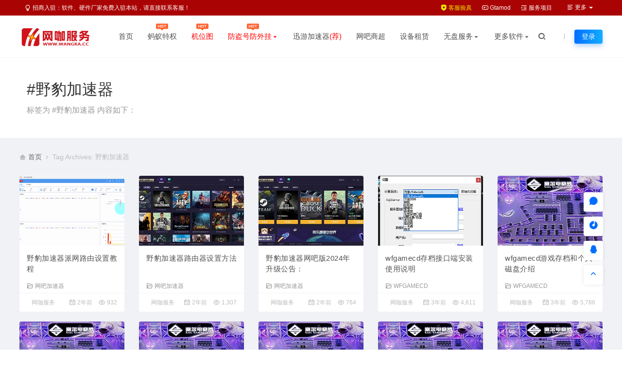

--- FILE ---
content_type: text/html; charset=UTF-8
request_url: https://www.wangka.cc/tag/517
body_size: 16342
content:
<!DOCTYPE html>
<html lang="zh-Hans">
<head>
<meta charset="UTF-8">
<meta name="applicable-device"content="pc,mobile">
<meta http-equiv="X-UA-Compatible" content="IE=edge">
<meta name="viewport" content="width=device-width, initial-scale=1">
<title>野豹加速器相关文章列表 - 网咖领导者</title>
<link rel="stylesheet" href="https://at.alicdn.com/t/c/font_4073586_5fq4g109min.css"/>
<link rel="stylesheet" href="https://lf6-cdn-tos.bytecdntp.com/cdn/expire-1-M/font-awesome/4.7.0/css/font-awesome.min.css">
<link rel="shortcut icon" href="https://www.wangka.cc/wp-content/uploads/2024/03/202403060947567.ico"/>
<meta name='robots' content='max-image-preview:large, index, follow' />
<meta name="keywords" content="野豹加速器" />
<meta name="description" content="关于野豹加速器相关内容全站索引列表" />
<style id='wp-img-auto-sizes-contain-inline-css' type='text/css'>
img:is([sizes=auto i],[sizes^="auto," i]){contain-intrinsic-size:3000px 1500px}
/*# sourceURL=wp-img-auto-sizes-contain-inline-css */
</style>
<link rel='stylesheet' id='ceoshop-css' href='https://www.wangka.cc/wp-content/themes/ceomax-pro/ceoshop/assets/css/ceoshop.css' type='text/css' media='all' />
<link rel='stylesheet' id='ladda-css' href='https://lf3-cdn-tos.bytecdntp.com/cdn/expire-1-M/Ladda/1.0.6/ladda-themeless.min.css' type='text/css' media='all' />
<link rel='stylesheet' id='uikit-css' href='https://www.wangka.cc/wp-content/themes/ceomax-pro/static/css/uikit.css' type='text/css' media='all' />
<link rel='stylesheet' id='diy-css' href='https://www.wangka.cc/wp-content/themes/ceomax-pro/static/css/diy.css' type='text/css' media='all' />
<link rel='stylesheet' id='style-css' href='https://www.wangka.cc/wp-content/themes/ceomax-pro/style.css' type='text/css' media='all' />
<script type="text/javascript" src="https://www.wangka.cc/wp-content/themes/ceomax-pro/static/js/jquery.min.js" id="jquery-js"></script>
<script type="text/javascript" src="https://www.wangka.cc/wp-content/themes/ceomax-pro/static/js/uikit.min.js" id="uikit-js"></script>
<script type="text/javascript" src="https://www.wangka.cc/wp-content/themes/ceomax-pro/static/js/jquery.form.js" id="form-js"></script>
<link rel="icon" href="https://www.wangka.cc/wp-content/uploads/2023/03/2023031718135217.png" sizes="32x32" />
<link rel="icon" href="https://www.wangka.cc/wp-content/uploads/2023/03/2023031718135217.png" sizes="192x192" />
<link rel="apple-touch-icon" href="https://www.wangka.cc/wp-content/uploads/2023/03/2023031718135217.png" />
<meta name="msapplication-TileImage" content="https://www.wangka.cc/wp-content/uploads/2023/03/2023031718135217.png" />
<style id='global-styles-inline-css' type='text/css'>
:root{--wp--preset--aspect-ratio--square: 1;--wp--preset--aspect-ratio--4-3: 4/3;--wp--preset--aspect-ratio--3-4: 3/4;--wp--preset--aspect-ratio--3-2: 3/2;--wp--preset--aspect-ratio--2-3: 2/3;--wp--preset--aspect-ratio--16-9: 16/9;--wp--preset--aspect-ratio--9-16: 9/16;--wp--preset--color--black: #000000;--wp--preset--color--cyan-bluish-gray: #abb8c3;--wp--preset--color--white: #ffffff;--wp--preset--color--pale-pink: #f78da7;--wp--preset--color--vivid-red: #cf2e2e;--wp--preset--color--luminous-vivid-orange: #ff6900;--wp--preset--color--luminous-vivid-amber: #fcb900;--wp--preset--color--light-green-cyan: #7bdcb5;--wp--preset--color--vivid-green-cyan: #00d084;--wp--preset--color--pale-cyan-blue: #8ed1fc;--wp--preset--color--vivid-cyan-blue: #0693e3;--wp--preset--color--vivid-purple: #9b51e0;--wp--preset--gradient--vivid-cyan-blue-to-vivid-purple: linear-gradient(135deg,rgb(6,147,227) 0%,rgb(155,81,224) 100%);--wp--preset--gradient--light-green-cyan-to-vivid-green-cyan: linear-gradient(135deg,rgb(122,220,180) 0%,rgb(0,208,130) 100%);--wp--preset--gradient--luminous-vivid-amber-to-luminous-vivid-orange: linear-gradient(135deg,rgb(252,185,0) 0%,rgb(255,105,0) 100%);--wp--preset--gradient--luminous-vivid-orange-to-vivid-red: linear-gradient(135deg,rgb(255,105,0) 0%,rgb(207,46,46) 100%);--wp--preset--gradient--very-light-gray-to-cyan-bluish-gray: linear-gradient(135deg,rgb(238,238,238) 0%,rgb(169,184,195) 100%);--wp--preset--gradient--cool-to-warm-spectrum: linear-gradient(135deg,rgb(74,234,220) 0%,rgb(151,120,209) 20%,rgb(207,42,186) 40%,rgb(238,44,130) 60%,rgb(251,105,98) 80%,rgb(254,248,76) 100%);--wp--preset--gradient--blush-light-purple: linear-gradient(135deg,rgb(255,206,236) 0%,rgb(152,150,240) 100%);--wp--preset--gradient--blush-bordeaux: linear-gradient(135deg,rgb(254,205,165) 0%,rgb(254,45,45) 50%,rgb(107,0,62) 100%);--wp--preset--gradient--luminous-dusk: linear-gradient(135deg,rgb(255,203,112) 0%,rgb(199,81,192) 50%,rgb(65,88,208) 100%);--wp--preset--gradient--pale-ocean: linear-gradient(135deg,rgb(255,245,203) 0%,rgb(182,227,212) 50%,rgb(51,167,181) 100%);--wp--preset--gradient--electric-grass: linear-gradient(135deg,rgb(202,248,128) 0%,rgb(113,206,126) 100%);--wp--preset--gradient--midnight: linear-gradient(135deg,rgb(2,3,129) 0%,rgb(40,116,252) 100%);--wp--preset--font-size--small: 13px;--wp--preset--font-size--medium: 20px;--wp--preset--font-size--large: 36px;--wp--preset--font-size--x-large: 42px;--wp--preset--spacing--20: 0.44rem;--wp--preset--spacing--30: 0.67rem;--wp--preset--spacing--40: 1rem;--wp--preset--spacing--50: 1.5rem;--wp--preset--spacing--60: 2.25rem;--wp--preset--spacing--70: 3.38rem;--wp--preset--spacing--80: 5.06rem;--wp--preset--shadow--natural: 6px 6px 9px rgba(0, 0, 0, 0.2);--wp--preset--shadow--deep: 12px 12px 50px rgba(0, 0, 0, 0.4);--wp--preset--shadow--sharp: 6px 6px 0px rgba(0, 0, 0, 0.2);--wp--preset--shadow--outlined: 6px 6px 0px -3px rgb(255, 255, 255), 6px 6px rgb(0, 0, 0);--wp--preset--shadow--crisp: 6px 6px 0px rgb(0, 0, 0);}:where(.is-layout-flex){gap: 0.5em;}:where(.is-layout-grid){gap: 0.5em;}body .is-layout-flex{display: flex;}.is-layout-flex{flex-wrap: wrap;align-items: center;}.is-layout-flex > :is(*, div){margin: 0;}body .is-layout-grid{display: grid;}.is-layout-grid > :is(*, div){margin: 0;}:where(.wp-block-columns.is-layout-flex){gap: 2em;}:where(.wp-block-columns.is-layout-grid){gap: 2em;}:where(.wp-block-post-template.is-layout-flex){gap: 1.25em;}:where(.wp-block-post-template.is-layout-grid){gap: 1.25em;}.has-black-color{color: var(--wp--preset--color--black) !important;}.has-cyan-bluish-gray-color{color: var(--wp--preset--color--cyan-bluish-gray) !important;}.has-white-color{color: var(--wp--preset--color--white) !important;}.has-pale-pink-color{color: var(--wp--preset--color--pale-pink) !important;}.has-vivid-red-color{color: var(--wp--preset--color--vivid-red) !important;}.has-luminous-vivid-orange-color{color: var(--wp--preset--color--luminous-vivid-orange) !important;}.has-luminous-vivid-amber-color{color: var(--wp--preset--color--luminous-vivid-amber) !important;}.has-light-green-cyan-color{color: var(--wp--preset--color--light-green-cyan) !important;}.has-vivid-green-cyan-color{color: var(--wp--preset--color--vivid-green-cyan) !important;}.has-pale-cyan-blue-color{color: var(--wp--preset--color--pale-cyan-blue) !important;}.has-vivid-cyan-blue-color{color: var(--wp--preset--color--vivid-cyan-blue) !important;}.has-vivid-purple-color{color: var(--wp--preset--color--vivid-purple) !important;}.has-black-background-color{background-color: var(--wp--preset--color--black) !important;}.has-cyan-bluish-gray-background-color{background-color: var(--wp--preset--color--cyan-bluish-gray) !important;}.has-white-background-color{background-color: var(--wp--preset--color--white) !important;}.has-pale-pink-background-color{background-color: var(--wp--preset--color--pale-pink) !important;}.has-vivid-red-background-color{background-color: var(--wp--preset--color--vivid-red) !important;}.has-luminous-vivid-orange-background-color{background-color: var(--wp--preset--color--luminous-vivid-orange) !important;}.has-luminous-vivid-amber-background-color{background-color: var(--wp--preset--color--luminous-vivid-amber) !important;}.has-light-green-cyan-background-color{background-color: var(--wp--preset--color--light-green-cyan) !important;}.has-vivid-green-cyan-background-color{background-color: var(--wp--preset--color--vivid-green-cyan) !important;}.has-pale-cyan-blue-background-color{background-color: var(--wp--preset--color--pale-cyan-blue) !important;}.has-vivid-cyan-blue-background-color{background-color: var(--wp--preset--color--vivid-cyan-blue) !important;}.has-vivid-purple-background-color{background-color: var(--wp--preset--color--vivid-purple) !important;}.has-black-border-color{border-color: var(--wp--preset--color--black) !important;}.has-cyan-bluish-gray-border-color{border-color: var(--wp--preset--color--cyan-bluish-gray) !important;}.has-white-border-color{border-color: var(--wp--preset--color--white) !important;}.has-pale-pink-border-color{border-color: var(--wp--preset--color--pale-pink) !important;}.has-vivid-red-border-color{border-color: var(--wp--preset--color--vivid-red) !important;}.has-luminous-vivid-orange-border-color{border-color: var(--wp--preset--color--luminous-vivid-orange) !important;}.has-luminous-vivid-amber-border-color{border-color: var(--wp--preset--color--luminous-vivid-amber) !important;}.has-light-green-cyan-border-color{border-color: var(--wp--preset--color--light-green-cyan) !important;}.has-vivid-green-cyan-border-color{border-color: var(--wp--preset--color--vivid-green-cyan) !important;}.has-pale-cyan-blue-border-color{border-color: var(--wp--preset--color--pale-cyan-blue) !important;}.has-vivid-cyan-blue-border-color{border-color: var(--wp--preset--color--vivid-cyan-blue) !important;}.has-vivid-purple-border-color{border-color: var(--wp--preset--color--vivid-purple) !important;}.has-vivid-cyan-blue-to-vivid-purple-gradient-background{background: var(--wp--preset--gradient--vivid-cyan-blue-to-vivid-purple) !important;}.has-light-green-cyan-to-vivid-green-cyan-gradient-background{background: var(--wp--preset--gradient--light-green-cyan-to-vivid-green-cyan) !important;}.has-luminous-vivid-amber-to-luminous-vivid-orange-gradient-background{background: var(--wp--preset--gradient--luminous-vivid-amber-to-luminous-vivid-orange) !important;}.has-luminous-vivid-orange-to-vivid-red-gradient-background{background: var(--wp--preset--gradient--luminous-vivid-orange-to-vivid-red) !important;}.has-very-light-gray-to-cyan-bluish-gray-gradient-background{background: var(--wp--preset--gradient--very-light-gray-to-cyan-bluish-gray) !important;}.has-cool-to-warm-spectrum-gradient-background{background: var(--wp--preset--gradient--cool-to-warm-spectrum) !important;}.has-blush-light-purple-gradient-background{background: var(--wp--preset--gradient--blush-light-purple) !important;}.has-blush-bordeaux-gradient-background{background: var(--wp--preset--gradient--blush-bordeaux) !important;}.has-luminous-dusk-gradient-background{background: var(--wp--preset--gradient--luminous-dusk) !important;}.has-pale-ocean-gradient-background{background: var(--wp--preset--gradient--pale-ocean) !important;}.has-electric-grass-gradient-background{background: var(--wp--preset--gradient--electric-grass) !important;}.has-midnight-gradient-background{background: var(--wp--preset--gradient--midnight) !important;}.has-small-font-size{font-size: var(--wp--preset--font-size--small) !important;}.has-medium-font-size{font-size: var(--wp--preset--font-size--medium) !important;}.has-large-font-size{font-size: var(--wp--preset--font-size--large) !important;}.has-x-large-font-size{font-size: var(--wp--preset--font-size--x-large) !important;}
/*# sourceURL=global-styles-inline-css */
</style>
</head>
	<body id="ceotheme" class="">
        <script>var all_night_theme=false;</script><script>var is_switch_day_night=false;</script>	    <style>
			    </style>
		<div class="ceo-background-muted site ceo-zz-background" >
			<div class="ceo-topnav" style="display: block;background: #aa0303;">
	<div class="ceo-container" style="position: relative;">
		<nav class="ceo-top-navbar">
    <ul class="ceo-top-nav navbar-left">
    	<li>
    		<a href="" style="color:#fff" target="_blank"><i class="ceofont ceoicon-lightbulb-line"></i> 招商入驻：软件、硬件厂家免费入驻本站，请直接联系客服！</a>
    	</li>
    </ul>
    <ul class="ceo-top-nav navbar-right ceo-nav-top-app">
            	<li>
    		<a href="/kefu" style="color:#eded00" target="_blank"><i class="ceofont ceoicon-shield-star-fill"></i> 客服验真</a>
    	</li>
    	    	<li>
    		<a href="/gtamod" style="color:#fff" target="_blank"><i class="ceofont ceoicon-gamepad-line"></i> Gtamod</a>
    	</li>
    	    	<li>
    		<a href="/fuwu" style="color:#fff" target="_blank"><i class="ceofont ceoicon-indent-increase"></i> 服务项目</a>
    	</li>
    	    	    	<li class="lang-style" style="color: #fff;">
    		<ul class="ceo-top-nav">
    			<li class="dropdown language-btn">
    				<span class="dropdown-toggle m-t-0 " data-toggle="dropdown">
                		<i class="ceofont ceoicon-align-left"></i> 更多                		<b class="caret"></b>
                	</span>
    				<ul class="dropdown-menu language-select" style="display: none;">
    					<b class="caret caret1"></b>
    					    					<li>
    						<a href="/notice" target="_blank">本站公告</a>
    					</li>
    					    					<li>
    						<a href="/yszc" target="_blank">隐私政策</a>
    					</li>
    					    					<li>
    						<a href="/ada" target="_blank">广告服务</a>
    					</li>
    					    					<li>
    						<a href="/disclaimer" target="_blank">免责声明</a>
    					</li>
    					    					<li>
    						<a href="/support" target="_blank">售后支持</a>
    					</li>
    					    					<li>
    						<a href="/copyright" target="_blank">版权声明</a>
    					</li>
    					    					<li>
    						<a href="/about" target="_blank">关于我们</a>
    					</li>
    					    					<li>
    						<a href="/help" target="_blank">帮助中心</a>
    					</li>
    					    				</ul>
    			</li>
    		</ul>
    	</li>
    	    </ul>
</nav>	</div>
</div>
<header class="header ceo-background-default" ceo-sticky>
    <div class="navbar ceo-position-relative">
    	<div class="ceo-container ceo-flex ceo-flex-middle ceo-position-relative ceo-logo-shou">
    		<a href="https://www.wangka.cc" class="logo ceo-logo ceo-display-inline-block" alt="网咖领导者">
    		    <div class="ceo-logo-nav-night ceo-visible@m" style="background: url(https://www.wangka.cc/wp-content/uploads/2024/03/2024030610002916.png) no-repeat;background-size: 150px auto;"></div>
    		        		    <div class="ceo-app-logo2" style="background: url(https://www.wangka.cc/wp-content/uploads/2024/03/2024030610002916.png) no-repeat;background-size: 92px auto;"></div>
                    		        		</a>
    		
    		<nav class="nav ceo-flex-1 ceo-position-relative ceo-visible@m"><ul id="menu-%e8%8f%9c%e5%8d%95" class="nav ceo-flex-1 ceo-margin-remove"><li id="menu-item-44" class="menu-item menu-item-type-custom menu-item-object-custom menu-item-home menu-item-44"><a href="https://www.wangka.cc/">首页</a></li>
<li id="menu-item-2978" class="menu-item menu-item-type-custom menu-item-object-custom menu-item-2978"><a href="/my">蚂蚁特权<em class="hot"></em></a></li>
<li id="menu-item-4215" class="menu-item menu-item-type-custom menu-item-object-custom menu-item-4215"><a target="_blank" href="https://www.wbjwt.com"><font color="red">机位图</font><em class="hot"></em></a></li>
<li id="menu-item-4565" class="menu-item menu-item-type-custom menu-item-object-custom menu-item-has-children menu-item-4565"><a><font color="red">防盗号防外挂<i class="ceofont ceoicon-arrow-down-s-fill"></i></font><em class="hot"></em></a>
<ul class="sub-menu">
	<li id="menu-item-4703" class="menu-item menu-item-type-post_type menu-item-object-page menu-item-4703"><a href="https://www.wangka.cc/xw">玄武卫士</a></li>
	<li id="menu-item-2979" class="menu-item menu-item-type-custom menu-item-object-custom menu-item-2979"><a href="/hy">好游助手</a></li>
</ul>
</li>
<li id="menu-item-4564" class="menu-item menu-item-type-custom menu-item-object-custom menu-item-4564"><a href="/jsq#xyjsq">迅游加速器<font color="red">(荐)</font></a></li>
<li id="menu-item-4713" class="menu-item menu-item-type-custom menu-item-object-custom menu-item-4713"><a>网吧商超</a></li>
<li id="menu-item-23855" class="menu-item menu-item-type-custom menu-item-object-custom menu-item-23855"><a href="/yingxiao/23852.html">设备租赁</a></li>
<li id="menu-item-4706" class="menu-item menu-item-type-custom menu-item-object-custom menu-item-has-children menu-item-4706"><a>无盘服务<i class="ceofont ceoicon-arrow-down-s-fill"></i></a>
<ul class="sub-menu">
	<li id="menu-item-4707" class="menu-item menu-item-type-custom menu-item-object-custom menu-item-4707"><a>云更新</a></li>
	<li id="menu-item-4709" class="menu-item menu-item-type-custom menu-item-object-custom menu-item-4709"><a>易乐游</a></li>
	<li id="menu-item-4710" class="menu-item menu-item-type-custom menu-item-object-custom menu-item-4710"><a>方格子</a></li>
	<li id="menu-item-4718" class="menu-item menu-item-type-custom menu-item-object-custom menu-item-4718"><a>迅闪信佑</a></li>
	<li id="menu-item-4708" class="menu-item menu-item-type-custom menu-item-object-custom menu-item-4708"><a>网维大师</a></li>
	<li id="menu-item-4711" class="menu-item menu-item-type-custom menu-item-object-custom menu-item-4711"><a>网众无盘</a></li>
</ul>
</li>
<li id="menu-item-4613" class="menu-item menu-item-type-custom menu-item-object-custom menu-item-has-children menu-item-4613"><a>更多软件<i class="ceofont ceoicon-arrow-down-s-fill"></i></a>
<ul class="sub-menu">
	<li id="menu-item-4610" class="menu-item menu-item-type-custom menu-item-object-custom menu-item-4610"><a href="/yingxiao/4725.html">网吧ZZ助手</a></li>
</ul>
</li>
</ul></nav>    
    		<div class="header-info ceo-flex ceo-flex-middle">
    		        			<a href="#header-search" class="header-search ceo-navbar-s" ceo-toggle><i class="ceofont ceoicon-search-2-line ceo-text-bolder"></i></a>
    			    			    			        		<div id="header-search" ceo-modal>
    <div class="ceo-tan ceo-modal-dialog ceo-modal-body home-modal ceo-padding-remove ceo-margin-auto-vertical">
        <button class="ceo-modal-close-default" type="button" ceo-close></button>
        <div class="b-r-12 ceo-background-default ceo-overflow-hidden ceo-position-relative ceo-padding-30px">
            <h3>搜索</h3>
    		<div class="search search-navbar">
    			<form method="get" class="b-r-4 b-a ceo-form ceo-flex ceo-overflow-hidden search-form" action="https://www.wangka.cc">
    				<input type="search" placeholder="输入关键字搜索" autocomplete="off" value="" name="s" required="required" class="ceo-input ceo-flex-1 ceo-text-small">
    				<button type="submit"><i class="ceofont ceoicon-search-2-line ceo-text-bolder"></i></button>
    			</form>
    		</div>
            <div class="header-btn-search">
                <div class="header-btn-search-s ceo-dt change-color btn-search-all">搜索全站</div>
                            </div>
    		<div class="tags-item ceo-margin-top">
    			<p class="ceo-margin-small-bottom ceo-text-small">热门标签：</p>
    			<a href="https://www.wangka.cc/tag/505" class="tag-cloud-link tag-link-505 tag-link-position-1" style="font-size: 12px;">GTA车辆mod</a>
<a href="https://www.wangka.cc/tag/475" class="tag-cloud-link tag-link-475 tag-link-position-2" style="font-size: 12px;">网吧STEAM特权</a>
<a href="https://www.wangka.cc/tag/492" class="tag-cloud-link tag-link-492 tag-link-position-3" style="font-size: 12px;">蚂蚁特权</a>
<a href="https://www.wangka.cc/tag/487" class="tag-cloud-link tag-link-487 tag-link-position-4" style="font-size: 12px;">蚂蚁电竞特权</a>
<a href="https://www.wangka.cc/tag/471" class="tag-cloud-link tag-link-471 tag-link-position-5" style="font-size: 12px;">腾讯网吧加速器</a>
<a href="https://www.wangka.cc/tag/470" class="tag-cloud-link tag-link-470 tag-link-position-6" style="font-size: 12px;">干货分享</a>
<a href="https://www.wangka.cc/tag/586" class="tag-cloud-link tag-link-586 tag-link-position-7" style="font-size: 12px;">玩家驿站特权</a>
<a href="https://www.wangka.cc/tag/537" class="tag-cloud-link tag-link-537 tag-link-position-8" style="font-size: 12px;">WFGAME</a>
<a href="https://www.wangka.cc/tag/472" class="tag-cloud-link tag-link-472 tag-link-position-9" style="font-size: 12px;">网乐活动营销大师</a>    		</div>
		</div>
    	<div class="home-modal-bottom">
    	    <ul>
    	        <li></li>
    	        <li></li>
    	    </ul>
    	</div>
	</div>
</div>
<script>
    $(".btn-search-all").on("click",function () {
        $(".search .search-form button").trigger('click')
    })
    $(".btn-search-category").on("click",function (event) {
        event.preventDefault()
        let search_s=$(".search-navbar input[name=s]").val();
        if(!search_s){
            return false;
        }
        let category_search_url='/?s='+search_s+"&cat=517"
        console.log(category_search_url)
        location.href=category_search_url
    })
</script>        		
        		<div id="nav_user" style="display: contents"></div>
<script>
    (function($){
        $.ajax({
            url:"//www.wangka.cc/wp-content/themes/ceomax-pro/nav_user.php",
            success:function(res){
                if(res.indexOf(res,'display')!='-1'){
                    $("#nav_user").html(res)
                }
            }
        })
    })(jQuery)
</script>    		</div>
    	</div>
    </div>
</header><section class="ceo-padding-small ceo-background-default b-t">
	<div class="ceo-container ceo-flex ceo-flex-middle">
		<div class="single-head ceo-flex-1">
			<div class="ceo-tag-page ceo-padding ceo-padding-remove-left">
				<h1 class="ceo-h2 ceo-margin-small-bottom">#野豹加速器</h1>
				<p class="ceo-display-block ceo-text-muted ceo-margin-small-bottom"></p>
				<p class="ceo-display-block ceo-text-muted">标签为 #野豹加速器 内容如下：</p>
			</div>
		</div>
	</div>
</section>
<section class="ceo-container">
	<div class="crumbs ceo-text-small ceo-padding-small ceo-padding-remove-horizontal">
		<div class="crumb ceo-flex-1"><i class="ceofont ceoicon-home-3-fill"></i> <a itemprop="breadcrumb" href="https://www.wangka.cc">首页</a> <i class="ceofont ceoicon-arrow-right-s-line"></i> <span class="current">Tag Archives: 野豹加速器</span></div>	</div>
	<div class="ceo-grid-medium ceo-flex-top ceo-flex-wrap-top ceo-grid" ceo-grid="masonry:true">
				<div class="ceo-width-1-1@s ceo-width-1-2 ceo-width-1-3@l ceo-width-1-5@xl ceo-first-column" >
			<div class="card-item b-r-4 ceo-background-default ceo-overflow-hidden ceo-vip-icons">
    
        <div class="ceo_app_img">
    	<a href="https://www.wangka.cc/jiasuqi/4325.html"  target="_blank"  class="cover ceo-display-block ceo-overflow-hidden ">

                        <img data-src="https://www.wangka.cc/wp-content/themes/ceomax-pro/timthumb.php?src=https://www.wangka.cc/wp-content/uploads/2024/02/2024022710535167.png&h=200&w=300&zc=1&a=t&q=100&s=1" alt="野豹加速器派网路由设置教程" src="https://www.wangka.cc/wp-content/themes/ceomax-pro/static/images/thumb-ing.gif" class="ceo-width-1-1@s lazyload" style="height: ">
    	</a>
	</div>
        <div class="ceo-padding-remove">
                <div class="card-title-desc">
            <a href="https://www.wangka.cc/jiasuqi/4325.html"  target="_blank"  class="title ceo-display-block" title="野豹加速器派网路由设置教程">
                野豹加速器派网路由设置教程            </a>
        </div>
            </div>

        <div class="ceo_freepath_subtitle">
        <!--分类-->
                <div class="ceo_freepath_zhujiang">
            <a href="https://www.wangka.cc/jiasuqi"><i class="ceofont ceoicon-folder-open-line ceo-right-3"></i>网吧加速器</a>		</div>
				<!--演示-->
		        <!--标签-->
        <div class="ceo_biaoqian">
                                        </div>
    </div>
    
		<div class="ceo-padding-small card-foot ceo-card-foot">
		<div class="item-foot ceo-flex ceo-flex-middle">
			<div class="avatar ceo-flex-1 ceo-flex ceo-flex-middle">
		    		    				<span class="ceo-font-mini ceo-display-block ceo-margin-small-left"><a href="https://www.wangka.cc/author/fireol" title="由 网咖服务 发布" rel="author">网咖服务</a></span>
						</div>
			<div class="cat ceo-font-mini ceo-text-truncate">
			    			    <span class="ceo-yc ceo-ycd ceo-display-inline-block ceo-flex ceo-flex-middle ceo-card-margin-left" ceo-tooltip="2024-02-27" ><i class="ceofont ceoicon-calendar-todo-line"></i> 2年前			    </span>
			    			    				<span class="ceo-ycd ceo-display-inline-block ceo-flex ceo-flex-middle ceo-card-margin-left"><i class="ceofont ceoicon-eye-line"></i> 932				</span>
								                                                                			</div>
		</div>
	</div>
	</div>		</div>
				<div class="ceo-width-1-1@s ceo-width-1-2 ceo-width-1-3@l ceo-width-1-5@xl ceo-first-column" >
			<div class="card-item b-r-4 ceo-background-default ceo-overflow-hidden ceo-vip-icons">
    
        <div class="ceo_app_img">
    	<a href="https://www.wangka.cc/jiasuqi/4300.html"  target="_blank"  class="cover ceo-display-block ceo-overflow-hidden ">

                        <img data-src="https://www.wangka.cc/wp-content/themes/ceomax-pro/timthumb.php?src=https://www.wangka.cc/danye/yebao/2.jpg&h=200&w=300&zc=1&a=t&q=100&s=1" alt="野豹加速器路由器设置方法" src="https://www.wangka.cc/wp-content/themes/ceomax-pro/static/images/thumb-ing.gif" class="ceo-width-1-1@s lazyload" style="height: ">
    	</a>
	</div>
        <div class="ceo-padding-remove">
                <div class="card-title-desc">
            <a href="https://www.wangka.cc/jiasuqi/4300.html"  target="_blank"  class="title ceo-display-block" title="野豹加速器路由器设置方法">
                野豹加速器路由器设置方法            </a>
        </div>
            </div>

        <div class="ceo_freepath_subtitle">
        <!--分类-->
                <div class="ceo_freepath_zhujiang">
            <a href="https://www.wangka.cc/jiasuqi"><i class="ceofont ceoicon-folder-open-line ceo-right-3"></i>网吧加速器</a>		</div>
				<!--演示-->
		        <!--标签-->
        <div class="ceo_biaoqian">
                                        </div>
    </div>
    
		<div class="ceo-padding-small card-foot ceo-card-foot">
		<div class="item-foot ceo-flex ceo-flex-middle">
			<div class="avatar ceo-flex-1 ceo-flex ceo-flex-middle">
		    		    				<span class="ceo-font-mini ceo-display-block ceo-margin-small-left"><a href="https://www.wangka.cc/author/fireol" title="由 网咖服务 发布" rel="author">网咖服务</a></span>
						</div>
			<div class="cat ceo-font-mini ceo-text-truncate">
			    			    <span class="ceo-yc ceo-ycd ceo-display-inline-block ceo-flex ceo-flex-middle ceo-card-margin-left" ceo-tooltip="2024-02-21" ><i class="ceofont ceoicon-calendar-todo-line"></i> 2年前			    </span>
			    			    				<span class="ceo-ycd ceo-display-inline-block ceo-flex ceo-flex-middle ceo-card-margin-left"><i class="ceofont ceoicon-eye-line"></i> 1,307				</span>
								                                                                			</div>
		</div>
	</div>
	</div>		</div>
				<div class="ceo-width-1-1@s ceo-width-1-2 ceo-width-1-3@l ceo-width-1-5@xl ceo-first-column" >
			<div class="card-item b-r-4 ceo-background-default ceo-overflow-hidden ceo-vip-icons">
    
        <div class="ceo_app_img">
    	<a href="https://www.wangka.cc/jiasuqi/4296.html"  target="_blank"  class="cover ceo-display-block ceo-overflow-hidden ">

                        <img data-src="https://www.wangka.cc/wp-content/themes/ceomax-pro/timthumb.php?src=https://www.wangka.cc/danye/yebao/1.jpg&h=200&w=300&zc=1&a=t&q=100&s=1" alt="野豹加速器网吧版2024年升级公告：" src="https://www.wangka.cc/wp-content/themes/ceomax-pro/static/images/thumb-ing.gif" class="ceo-width-1-1@s lazyload" style="height: ">
    	</a>
	</div>
        <div class="ceo-padding-remove">
                <div class="card-title-desc">
            <a href="https://www.wangka.cc/jiasuqi/4296.html"  target="_blank"  class="title ceo-display-block" title="野豹加速器网吧版2024年升级公告：">
                野豹加速器网吧版2024年升级公告：            </a>
        </div>
            </div>

        <div class="ceo_freepath_subtitle">
        <!--分类-->
                <div class="ceo_freepath_zhujiang">
            <a href="https://www.wangka.cc/jiasuqi"><i class="ceofont ceoicon-folder-open-line ceo-right-3"></i>网吧加速器</a>		</div>
				<!--演示-->
		        <!--标签-->
        <div class="ceo_biaoqian">
                                        </div>
    </div>
    
		<div class="ceo-padding-small card-foot ceo-card-foot">
		<div class="item-foot ceo-flex ceo-flex-middle">
			<div class="avatar ceo-flex-1 ceo-flex ceo-flex-middle">
		    		    				<span class="ceo-font-mini ceo-display-block ceo-margin-small-left"><a href="https://www.wangka.cc/author/fireol" title="由 网咖服务 发布" rel="author">网咖服务</a></span>
						</div>
			<div class="cat ceo-font-mini ceo-text-truncate">
			    			    <span class="ceo-yc ceo-ycd ceo-display-inline-block ceo-flex ceo-flex-middle ceo-card-margin-left" ceo-tooltip="2024-02-21" ><i class="ceofont ceoicon-calendar-todo-line"></i> 2年前			    </span>
			    			    				<span class="ceo-ycd ceo-display-inline-block ceo-flex ceo-flex-middle ceo-card-margin-left"><i class="ceofont ceoicon-eye-line"></i> 764				</span>
								                                                                			</div>
		</div>
	</div>
	</div>		</div>
				<div class="ceo-width-1-1@s ceo-width-1-2 ceo-width-1-3@l ceo-width-1-5@xl ceo-first-column" >
			<div class="card-item b-r-4 ceo-background-default ceo-overflow-hidden ceo-vip-icons">
    
        <div class="ceo_app_img">
    	<a href="https://www.wangka.cc/wfgamecdcd/3497.html"  target="_blank"  class="cover ceo-display-block ceo-overflow-hidden ">

                        <img data-src="https://www.wangka.cc/wp-content/themes/ceomax-pro/timthumb.php?src=https://www.wangka.cc/wp-content/uploads/2023/03/2023032013113178.png&h=200&w=300&zc=1&a=t&q=100&s=1" alt="wfgamecd存档接口端安装使用说明" src="https://www.wangka.cc/wp-content/themes/ceomax-pro/static/images/thumb-ing.gif" class="ceo-width-1-1@s lazyload" style="height: ">
    	</a>
	</div>
        <div class="ceo-padding-remove">
                <div class="card-title-desc">
            <a href="https://www.wangka.cc/wfgamecdcd/3497.html"  target="_blank"  class="title ceo-display-block" title="wfgamecd存档接口端安装使用说明">
                wfgamecd存档接口端安装使用说明            </a>
        </div>
            </div>

        <div class="ceo_freepath_subtitle">
        <!--分类-->
                <div class="ceo_freepath_zhujiang">
            <a href="https://www.wangka.cc/wfgamecdcd"><i class="ceofont ceoicon-folder-open-line ceo-right-3"></i>WFGAMECD</a>		</div>
				<!--演示-->
		        <!--标签-->
        <div class="ceo_biaoqian">
                                        </div>
    </div>
    
		<div class="ceo-padding-small card-foot ceo-card-foot">
		<div class="item-foot ceo-flex ceo-flex-middle">
			<div class="avatar ceo-flex-1 ceo-flex ceo-flex-middle">
		    		    				<span class="ceo-font-mini ceo-display-block ceo-margin-small-left"><a href="https://www.wangka.cc/author/fireol" title="由 网咖服务 发布" rel="author">网咖服务</a></span>
						</div>
			<div class="cat ceo-font-mini ceo-text-truncate">
			    			    <span class="ceo-yc ceo-ycd ceo-display-inline-block ceo-flex ceo-flex-middle ceo-card-margin-left" ceo-tooltip="2023-03-20" ><i class="ceofont ceoicon-calendar-todo-line"></i> 3年前			    </span>
			    			    				<span class="ceo-ycd ceo-display-inline-block ceo-flex ceo-flex-middle ceo-card-margin-left"><i class="ceofont ceoicon-eye-line"></i> 4,611				</span>
								                                                                			</div>
		</div>
	</div>
	</div>		</div>
				<div class="ceo-width-1-1@s ceo-width-1-2 ceo-width-1-3@l ceo-width-1-5@xl ceo-first-column" >
			<div class="card-item b-r-4 ceo-background-default ceo-overflow-hidden ceo-vip-icons">
    
        <div class="ceo_app_img">
    	<a href="https://www.wangka.cc/wfgamecdcd/2971.html"  target="_blank"  class="cover ceo-display-block ceo-overflow-hidden ">

                        <img data-src="https://www.wangka.cc/wp-content/themes/ceomax-pro/timthumb.php?src=https://www.wangka.cc/wp-content/uploads/2023/09/2025082218371970.jpg&h=200&w=300&zc=1&a=t&q=100&s=1" alt="wfgamecd游戏存档和个人磁盘介绍" src="https://www.wangka.cc/wp-content/themes/ceomax-pro/static/images/thumb-ing.gif" class="ceo-width-1-1@s lazyload" style="height: ">
    	</a>
	</div>
        <div class="ceo-padding-remove">
                <div class="card-title-desc">
            <a href="https://www.wangka.cc/wfgamecdcd/2971.html"  target="_blank"  class="title ceo-display-block" title="wfgamecd游戏存档和个人磁盘介绍">
                wfgamecd游戏存档和个人磁盘介绍            </a>
        </div>
            </div>

        <div class="ceo_freepath_subtitle">
        <!--分类-->
                <div class="ceo_freepath_zhujiang">
            <a href="https://www.wangka.cc/wfgamecdcd"><i class="ceofont ceoicon-folder-open-line ceo-right-3"></i>WFGAMECD</a>		</div>
				<!--演示-->
		        <!--标签-->
        <div class="ceo_biaoqian">
                                        </div>
    </div>
    
		<div class="ceo-padding-small card-foot ceo-card-foot">
		<div class="item-foot ceo-flex ceo-flex-middle">
			<div class="avatar ceo-flex-1 ceo-flex ceo-flex-middle">
		    		    				<span class="ceo-font-mini ceo-display-block ceo-margin-small-left"><a href="https://www.wangka.cc/author/fireol" title="由 网咖服务 发布" rel="author">网咖服务</a></span>
						</div>
			<div class="cat ceo-font-mini ceo-text-truncate">
			    			    <span class="ceo-yc ceo-ycd ceo-display-inline-block ceo-flex ceo-flex-middle ceo-card-margin-left" ceo-tooltip="2023-03-04" ><i class="ceofont ceoicon-calendar-todo-line"></i> 3年前			    </span>
			    			    				<span class="ceo-ycd ceo-display-inline-block ceo-flex ceo-flex-middle ceo-card-margin-left"><i class="ceofont ceoicon-eye-line"></i> 5,786				</span>
								                                                                			</div>
		</div>
	</div>
	</div>		</div>
				<div class="ceo-width-1-1@s ceo-width-1-2 ceo-width-1-3@l ceo-width-1-5@xl ceo-first-column" >
			<div class="card-item b-r-4 ceo-background-default ceo-overflow-hidden ceo-vip-icons">
    
        <div class="ceo_app_img">
    	<a href="https://www.wangka.cc/wfgamecdcd/2970.html"  target="_blank"  class="cover ceo-display-block ceo-overflow-hidden ">

                        <img data-src="https://www.wangka.cc/wp-content/themes/ceomax-pro/timthumb.php?src=https://www.wangka.cc/wp-content/uploads/2023/09/2025082218371970.jpg&h=200&w=300&zc=1&a=t&q=100&s=1" alt="wfgamecd安装教程2023年3月4日更新" src="https://www.wangka.cc/wp-content/themes/ceomax-pro/static/images/thumb-ing.gif" class="ceo-width-1-1@s lazyload" style="height: ">
    	</a>
	</div>
        <div class="ceo-padding-remove">
                <div class="card-title-desc">
            <a href="https://www.wangka.cc/wfgamecdcd/2970.html"  target="_blank"  class="title ceo-display-block" title="wfgamecd安装教程2023年3月4日更新">
                wfgamecd安装教程2023年3月4日更新            </a>
        </div>
            </div>

        <div class="ceo_freepath_subtitle">
        <!--分类-->
                <div class="ceo_freepath_zhujiang">
            <a href="https://www.wangka.cc/wfgamecdcd"><i class="ceofont ceoicon-folder-open-line ceo-right-3"></i>WFGAMECD</a>		</div>
				<!--演示-->
		        <!--标签-->
        <div class="ceo_biaoqian">
                                        </div>
    </div>
    
		<div class="ceo-padding-small card-foot ceo-card-foot">
		<div class="item-foot ceo-flex ceo-flex-middle">
			<div class="avatar ceo-flex-1 ceo-flex ceo-flex-middle">
		    		    				<span class="ceo-font-mini ceo-display-block ceo-margin-small-left"><a href="https://www.wangka.cc/author/fireol" title="由 网咖服务 发布" rel="author">网咖服务</a></span>
						</div>
			<div class="cat ceo-font-mini ceo-text-truncate">
			    			    <span class="ceo-yc ceo-ycd ceo-display-inline-block ceo-flex ceo-flex-middle ceo-card-margin-left" ceo-tooltip="2023-03-04" ><i class="ceofont ceoicon-calendar-todo-line"></i> 3年前			    </span>
			    			    				<span class="ceo-ycd ceo-display-inline-block ceo-flex ceo-flex-middle ceo-card-margin-left"><i class="ceofont ceoicon-eye-line"></i> 4,296				</span>
								                                                                			</div>
		</div>
	</div>
	</div>		</div>
				<div class="ceo-width-1-1@s ceo-width-1-2 ceo-width-1-3@l ceo-width-1-5@xl ceo-first-column" >
			<div class="card-item b-r-4 ceo-background-default ceo-overflow-hidden ceo-vip-icons">
    
        <div class="ceo_app_img">
    	<a href="https://www.wangka.cc/wfgamecdcd/2969.html"  target="_blank"  class="cover ceo-display-block ceo-overflow-hidden ">

                        <img data-src="https://www.wangka.cc/wp-content/themes/ceomax-pro/timthumb.php?src=https://www.wangka.cc/wp-content/uploads/2023/09/2025082218371970.jpg&h=200&w=300&zc=1&a=t&q=100&s=1" alt="WFgame怎么收费？设置和习惯喜好，不需要玩家在多款软件上多次进行切换，提升玩家上网体验" src="https://www.wangka.cc/wp-content/themes/ceomax-pro/static/images/thumb-ing.gif" class="ceo-width-1-1@s lazyload" style="height: ">
    	</a>
	</div>
        <div class="ceo-padding-remove">
                <div class="card-title-desc">
            <a href="https://www.wangka.cc/wfgamecdcd/2969.html"  target="_blank"  class="title ceo-display-block" title="WFgame怎么收费？设置和习惯喜好，不需要玩家在多款软件上多次进行切换，提升玩家上网体验">
                WFgame怎么收费？设置和习惯喜好，不需要玩家在多款软件上多次进行切换，提升玩家上网体验            </a>
        </div>
            </div>

        <div class="ceo_freepath_subtitle">
        <!--分类-->
                <div class="ceo_freepath_zhujiang">
            <a href="https://www.wangka.cc/wfgamecdcd"><i class="ceofont ceoicon-folder-open-line ceo-right-3"></i>WFGAMECD</a>		</div>
				<!--演示-->
		        <!--标签-->
        <div class="ceo_biaoqian">
                                        </div>
    </div>
    
		<div class="ceo-padding-small card-foot ceo-card-foot">
		<div class="item-foot ceo-flex ceo-flex-middle">
			<div class="avatar ceo-flex-1 ceo-flex ceo-flex-middle">
		    		    				<span class="ceo-font-mini ceo-display-block ceo-margin-small-left"><a href="https://www.wangka.cc/author/fireol" title="由 网咖服务 发布" rel="author">网咖服务</a></span>
						</div>
			<div class="cat ceo-font-mini ceo-text-truncate">
			    			    <span class="ceo-yc ceo-ycd ceo-display-inline-block ceo-flex ceo-flex-middle ceo-card-margin-left" ceo-tooltip="2023-03-02" ><i class="ceofont ceoicon-calendar-todo-line"></i> 3年前			    </span>
			    			    				<span class="ceo-ycd ceo-display-inline-block ceo-flex ceo-flex-middle ceo-card-margin-left"><i class="ceofont ceoicon-eye-line"></i> 2,263				</span>
								                                                                			</div>
		</div>
	</div>
	</div>		</div>
				<div class="ceo-width-1-1@s ceo-width-1-2 ceo-width-1-3@l ceo-width-1-5@xl ceo-first-column" >
			<div class="card-item b-r-4 ceo-background-default ceo-overflow-hidden ceo-vip-icons">
    
        <div class="ceo_app_img">
    	<a href="https://www.wangka.cc/wfgamecdcd/2968.html"  target="_blank"  class="cover ceo-display-block ceo-overflow-hidden ">

                        <img data-src="https://www.wangka.cc/wp-content/themes/ceomax-pro/timthumb.php?src=https://www.wangka.cc/wp-content/uploads/2023/09/2025082218371970.jpg&h=200&w=300&zc=1&a=t&q=100&s=1" alt="WFgame有什么优势？多服务器，云机房环境，通通一站式搞定，让外服游戏的管理更省心，更方便" src="https://www.wangka.cc/wp-content/themes/ceomax-pro/static/images/thumb-ing.gif" class="ceo-width-1-1@s lazyload" style="height: ">
    	</a>
	</div>
        <div class="ceo-padding-remove">
                <div class="card-title-desc">
            <a href="https://www.wangka.cc/wfgamecdcd/2968.html"  target="_blank"  class="title ceo-display-block" title="WFgame有什么优势？多服务器，云机房环境，通通一站式搞定，让外服游戏的管理更省心，更方便">
                WFgame有什么优势？多服务器，云机房环境，通通一站式搞定，让外服游戏的管理更省心，更方便            </a>
        </div>
            </div>

        <div class="ceo_freepath_subtitle">
        <!--分类-->
                <div class="ceo_freepath_zhujiang">
            <a href="https://www.wangka.cc/wfgamecdcd"><i class="ceofont ceoicon-folder-open-line ceo-right-3"></i>WFGAMECD</a>		</div>
				<!--演示-->
		        <!--标签-->
        <div class="ceo_biaoqian">
                                        </div>
    </div>
    
		<div class="ceo-padding-small card-foot ceo-card-foot">
		<div class="item-foot ceo-flex ceo-flex-middle">
			<div class="avatar ceo-flex-1 ceo-flex ceo-flex-middle">
		    		    				<span class="ceo-font-mini ceo-display-block ceo-margin-small-left"><a href="https://www.wangka.cc/author/fireol" title="由 网咖服务 发布" rel="author">网咖服务</a></span>
						</div>
			<div class="cat ceo-font-mini ceo-text-truncate">
			    			    <span class="ceo-yc ceo-ycd ceo-display-inline-block ceo-flex ceo-flex-middle ceo-card-margin-left" ceo-tooltip="2023-03-02" ><i class="ceofont ceoicon-calendar-todo-line"></i> 3年前			    </span>
			    			    				<span class="ceo-ycd ceo-display-inline-block ceo-flex ceo-flex-middle ceo-card-margin-left"><i class="ceofont ceoicon-eye-line"></i> 1,583				</span>
								                                                                			</div>
		</div>
	</div>
	</div>		</div>
				<div class="ceo-width-1-1@s ceo-width-1-2 ceo-width-1-3@l ceo-width-1-5@xl ceo-first-column" >
			<div class="card-item b-r-4 ceo-background-default ceo-overflow-hidden ceo-vip-icons">
    
        <div class="ceo_app_img">
    	<a href="https://www.wangka.cc/wfgamecdcd/2967.html"  target="_blank"  class="cover ceo-display-block ceo-overflow-hidden ">

                        <img data-src="https://www.wangka.cc/wp-content/themes/ceomax-pro/timthumb.php?src=https://www.wangka.cc/wp-content/uploads/2023/09/2025082218371970.jpg&h=200&w=300&zc=1&a=t&q=100&s=1" alt="WFgame到底是什么？是一款专门应用于网吧和电竞酒店的游戏资源聚合管理平台" src="https://www.wangka.cc/wp-content/themes/ceomax-pro/static/images/thumb-ing.gif" class="ceo-width-1-1@s lazyload" style="height: ">
    	</a>
	</div>
        <div class="ceo-padding-remove">
                <div class="card-title-desc">
            <a href="https://www.wangka.cc/wfgamecdcd/2967.html"  target="_blank"  class="title ceo-display-block" title="WFgame到底是什么？是一款专门应用于网吧和电竞酒店的游戏资源聚合管理平台">
                WFgame到底是什么？是一款专门应用于网吧和电竞酒店的游戏资源聚合管理平台            </a>
        </div>
            </div>

        <div class="ceo_freepath_subtitle">
        <!--分类-->
                <div class="ceo_freepath_zhujiang">
            <a href="https://www.wangka.cc/wfgamecdcd"><i class="ceofont ceoicon-folder-open-line ceo-right-3"></i>WFGAMECD</a>		</div>
				<!--演示-->
		        <!--标签-->
        <div class="ceo_biaoqian">
                                        </div>
    </div>
    
		<div class="ceo-padding-small card-foot ceo-card-foot">
		<div class="item-foot ceo-flex ceo-flex-middle">
			<div class="avatar ceo-flex-1 ceo-flex ceo-flex-middle">
		    		    				<span class="ceo-font-mini ceo-display-block ceo-margin-small-left"><a href="https://www.wangka.cc/author/fireol" title="由 网咖服务 发布" rel="author">网咖服务</a></span>
						</div>
			<div class="cat ceo-font-mini ceo-text-truncate">
			    			    <span class="ceo-yc ceo-ycd ceo-display-inline-block ceo-flex ceo-flex-middle ceo-card-margin-left" ceo-tooltip="2023-03-02" ><i class="ceofont ceoicon-calendar-todo-line"></i> 3年前			    </span>
			    			    				<span class="ceo-ycd ceo-display-inline-block ceo-flex ceo-flex-middle ceo-card-margin-left"><i class="ceofont ceoicon-eye-line"></i> 7,178				</span>
								                                                                			</div>
		</div>
	</div>
	</div>		</div>
				<div class="ceo-width-1-1@s ceo-width-1-2 ceo-width-1-3@l ceo-width-1-5@xl ceo-first-column" >
			<div class="card-item b-r-4 ceo-background-default ceo-overflow-hidden ceo-vip-icons">
    
        <div class="ceo_app_img">
    	<a href="https://www.wangka.cc/wfgamecdcd/2966.html"  target="_blank"  class="cover ceo-display-block ceo-overflow-hidden ">

                        <img data-src="https://www.wangka.cc/wp-content/themes/ceomax-pro/timthumb.php?src=https://www.wangka.cc/wp-content/uploads/2023/09/2025082218371970.jpg&h=200&w=300&zc=1&a=t&q=100&s=1" alt="wfgamecd游戏下载/更新服务-游戏全、更新快、超快的上新游服务" src="https://www.wangka.cc/wp-content/themes/ceomax-pro/static/images/thumb-ing.gif" class="ceo-width-1-1@s lazyload" style="height: ">
    	</a>
	</div>
        <div class="ceo-padding-remove">
                <div class="card-title-desc">
            <a href="https://www.wangka.cc/wfgamecdcd/2966.html"  target="_blank"  class="title ceo-display-block" title="wfgamecd游戏下载/更新服务-游戏全、更新快、超快的上新游服务">
                wfgamecd游戏下载/更新服务-游戏全、更新快、超快的上新游服务            </a>
        </div>
            </div>

        <div class="ceo_freepath_subtitle">
        <!--分类-->
                <div class="ceo_freepath_zhujiang">
            <a href="https://www.wangka.cc/wfgamecdcd"><i class="ceofont ceoicon-folder-open-line ceo-right-3"></i>WFGAMECD</a>		</div>
				<!--演示-->
		        <!--标签-->
        <div class="ceo_biaoqian">
                                        </div>
    </div>
    
		<div class="ceo-padding-small card-foot ceo-card-foot">
		<div class="item-foot ceo-flex ceo-flex-middle">
			<div class="avatar ceo-flex-1 ceo-flex ceo-flex-middle">
		    		    				<span class="ceo-font-mini ceo-display-block ceo-margin-small-left"><a href="https://www.wangka.cc/author/fireol" title="由 网咖服务 发布" rel="author">网咖服务</a></span>
						</div>
			<div class="cat ceo-font-mini ceo-text-truncate">
			    			    <span class="ceo-yc ceo-ycd ceo-display-inline-block ceo-flex ceo-flex-middle ceo-card-margin-left" ceo-tooltip="2023-03-02" ><i class="ceofont ceoicon-calendar-todo-line"></i> 3年前			    </span>
			    			    				<span class="ceo-ycd ceo-display-inline-block ceo-flex ceo-flex-middle ceo-card-margin-left"><i class="ceofont ceoicon-eye-line"></i> 1,908				</span>
								                                                                			</div>
		</div>
	</div>
	</div>		</div>
				<div class="ceo-width-1-1@s ceo-width-1-2 ceo-width-1-3@l ceo-width-1-5@xl ceo-first-column" >
			<div class="card-item b-r-4 ceo-background-default ceo-overflow-hidden ceo-vip-icons">
    
        <div class="ceo_app_img">
    	<a href="https://www.wangka.cc/wfgamecdcd/2965.html"  target="_blank"  class="cover ceo-display-block ceo-overflow-hidden ">

                        <img data-src="https://www.wangka.cc/wp-content/themes/ceomax-pro/timthumb.php?src=https://www.wangka.cc/wp-content/uploads/2023/09/2025082218371970.jpg&h=200&w=300&zc=1&a=t&q=100&s=1" alt="wfgamecd外服游戏平台转换游戏的时间需要多久？" src="https://www.wangka.cc/wp-content/themes/ceomax-pro/static/images/thumb-ing.gif" class="ceo-width-1-1@s lazyload" style="height: ">
    	</a>
	</div>
        <div class="ceo-padding-remove">
                <div class="card-title-desc">
            <a href="https://www.wangka.cc/wfgamecdcd/2965.html"  target="_blank"  class="title ceo-display-block" title="wfgamecd外服游戏平台转换游戏的时间需要多久？">
                wfgamecd外服游戏平台转换游戏的时间需要多久？            </a>
        </div>
            </div>

        <div class="ceo_freepath_subtitle">
        <!--分类-->
                <div class="ceo_freepath_zhujiang">
            <a href="https://www.wangka.cc/wfgamecdcd"><i class="ceofont ceoicon-folder-open-line ceo-right-3"></i>WFGAMECD</a>		</div>
				<!--演示-->
		        <!--标签-->
        <div class="ceo_biaoqian">
                                        </div>
    </div>
    
		<div class="ceo-padding-small card-foot ceo-card-foot">
		<div class="item-foot ceo-flex ceo-flex-middle">
			<div class="avatar ceo-flex-1 ceo-flex ceo-flex-middle">
		    		    				<span class="ceo-font-mini ceo-display-block ceo-margin-small-left"><a href="https://www.wangka.cc/author/fireol" title="由 网咖服务 发布" rel="author">网咖服务</a></span>
						</div>
			<div class="cat ceo-font-mini ceo-text-truncate">
			    			    <span class="ceo-yc ceo-ycd ceo-display-inline-block ceo-flex ceo-flex-middle ceo-card-margin-left" ceo-tooltip="2023-02-27" ><i class="ceofont ceoicon-calendar-todo-line"></i> 3年前			    </span>
			    			    				<span class="ceo-ycd ceo-display-inline-block ceo-flex ceo-flex-middle ceo-card-margin-left"><i class="ceofont ceoicon-eye-line"></i> 1,896				</span>
								                                                                			</div>
		</div>
	</div>
	</div>		</div>
				<div class="ceo-width-1-1@s ceo-width-1-2 ceo-width-1-3@l ceo-width-1-5@xl ceo-first-column" >
			<div class="card-item b-r-4 ceo-background-default ceo-overflow-hidden ceo-vip-icons">
    
        <div class="ceo_app_img">
    	<a href="https://www.wangka.cc/wfgamecdcd/2964.html"  target="_blank"  class="cover ceo-display-block ceo-overflow-hidden ">

                        <img data-src="https://www.wangka.cc/wp-content/themes/ceomax-pro/timthumb.php?src=https://www.wangka.cc/wp-content/uploads/2023/09/2025082218371970.jpg&h=200&w=300&zc=1&a=t&q=100&s=1" alt="wfgamecd游戏平台升级预告:新增云端存档功能" src="https://www.wangka.cc/wp-content/themes/ceomax-pro/static/images/thumb-ing.gif" class="ceo-width-1-1@s lazyload" style="height: ">
    	</a>
	</div>
        <div class="ceo-padding-remove">
                <div class="card-title-desc">
            <a href="https://www.wangka.cc/wfgamecdcd/2964.html"  target="_blank"  class="title ceo-display-block" title="wfgamecd游戏平台升级预告:新增云端存档功能">
                wfgamecd游戏平台升级预告:新增云端存档功能            </a>
        </div>
            </div>

        <div class="ceo_freepath_subtitle">
        <!--分类-->
                <div class="ceo_freepath_zhujiang">
            <a href="https://www.wangka.cc/wfgamecdcd"><i class="ceofont ceoicon-folder-open-line ceo-right-3"></i>WFGAMECD</a>		</div>
				<!--演示-->
		        <!--标签-->
        <div class="ceo_biaoqian">
                                        </div>
    </div>
    
		<div class="ceo-padding-small card-foot ceo-card-foot">
		<div class="item-foot ceo-flex ceo-flex-middle">
			<div class="avatar ceo-flex-1 ceo-flex ceo-flex-middle">
		    		    				<span class="ceo-font-mini ceo-display-block ceo-margin-small-left"><a href="https://www.wangka.cc/author/fireol" title="由 网咖服务 发布" rel="author">网咖服务</a></span>
						</div>
			<div class="cat ceo-font-mini ceo-text-truncate">
			    			    <span class="ceo-yc ceo-ycd ceo-display-inline-block ceo-flex ceo-flex-middle ceo-card-margin-left" ceo-tooltip="2023-02-26" ><i class="ceofont ceoicon-calendar-todo-line"></i> 3年前			    </span>
			    			    				<span class="ceo-ycd ceo-display-inline-block ceo-flex ceo-flex-middle ceo-card-margin-left"><i class="ceofont ceoicon-eye-line"></i> 2,197				</span>
								                                                                			</div>
		</div>
	</div>
	</div>		</div>
				<div class="ceo-width-1-1@s ceo-width-1-2 ceo-width-1-3@l ceo-width-1-5@xl ceo-first-column" >
			<div class="card-item b-r-4 ceo-background-default ceo-overflow-hidden ceo-vip-icons">
    
        <div class="ceo_app_img">
    	<a href="https://www.wangka.cc/wfgamecdcd/2961.html"  target="_blank"  class="cover ceo-display-block ceo-overflow-hidden ">

                        <img data-src="https://www.wangka.cc/wp-content/themes/ceomax-pro/timthumb.php?src=https://www.wangka.cc/wp-content/uploads/2023/09/2025082218371970.jpg&h=200&w=300&zc=1&a=t&q=100&s=1" alt="wfgamecd客户端部署方法" src="https://www.wangka.cc/wp-content/themes/ceomax-pro/static/images/thumb-ing.gif" class="ceo-width-1-1@s lazyload" style="height: ">
    	</a>
	</div>
        <div class="ceo-padding-remove">
                <div class="card-title-desc">
            <a href="https://www.wangka.cc/wfgamecdcd/2961.html"  target="_blank"  class="title ceo-display-block" title="wfgamecd客户端部署方法">
                wfgamecd客户端部署方法            </a>
        </div>
            </div>

        <div class="ceo_freepath_subtitle">
        <!--分类-->
                <div class="ceo_freepath_zhujiang">
            <a href="https://www.wangka.cc/wfgamecdcd"><i class="ceofont ceoicon-folder-open-line ceo-right-3"></i>WFGAMECD</a>		</div>
				<!--演示-->
		        <!--标签-->
        <div class="ceo_biaoqian">
                                        </div>
    </div>
    
		<div class="ceo-padding-small card-foot ceo-card-foot">
		<div class="item-foot ceo-flex ceo-flex-middle">
			<div class="avatar ceo-flex-1 ceo-flex ceo-flex-middle">
		    		    				<span class="ceo-font-mini ceo-display-block ceo-margin-small-left"><a href="https://www.wangka.cc/author/fireol" title="由 网咖服务 发布" rel="author">网咖服务</a></span>
						</div>
			<div class="cat ceo-font-mini ceo-text-truncate">
			    			    <span class="ceo-yc ceo-ycd ceo-display-inline-block ceo-flex ceo-flex-middle ceo-card-margin-left" ceo-tooltip="2023-02-14" ><i class="ceofont ceoicon-calendar-todo-line"></i> 3年前			    </span>
			    			    				<span class="ceo-ycd ceo-display-inline-block ceo-flex ceo-flex-middle ceo-card-margin-left"><i class="ceofont ceoicon-eye-line"></i> 2,273				</span>
								                                                                			</div>
		</div>
	</div>
	</div>		</div>
				<div class="ceo-width-1-1@s ceo-width-1-2 ceo-width-1-3@l ceo-width-1-5@xl ceo-first-column" >
			<div class="card-item b-r-4 ceo-background-default ceo-overflow-hidden ceo-vip-icons">
    
        <div class="ceo_app_img">
    	<a href="https://www.wangka.cc/wfgamecdcd/2959.html"  target="_blank"  class="cover ceo-display-block ceo-overflow-hidden ">

                        <img data-src="https://www.wangka.cc/wp-content/themes/ceomax-pro/timthumb.php?src=https://www.wangka.cc/wp-content/uploads/2023/02/fd38eee4d94623b8.jpg&h=200&w=300&zc=1&a=t&q=100&s=1" alt="steam：ffdo2月包48 八款游戏包含：辐射76、巫师、王权的陨落、开拓者正义之怒等" src="https://www.wangka.cc/wp-content/themes/ceomax-pro/static/images/thumb-ing.gif" class="ceo-width-1-1@s lazyload" style="height: ">
    	</a>
	</div>
        <div class="ceo-padding-remove">
                <div class="card-title-desc">
            <a href="https://www.wangka.cc/wfgamecdcd/2959.html"  target="_blank"  class="title ceo-display-block" title="steam：ffdo2月包48 八款游戏包含：辐射76、巫师、王权的陨落、开拓者正义之怒等">
                steam：ffdo2月包48 八款游戏包含：辐射76、巫师、王权的陨落、开拓者正义之怒等            </a>
        </div>
            </div>

        <div class="ceo_freepath_subtitle">
        <!--分类-->
                <div class="ceo_freepath_zhujiang">
            <a href="https://www.wangka.cc/wfgamecdcd"><i class="ceofont ceoicon-folder-open-line ceo-right-3"></i>WFGAMECD</a>		</div>
				<!--演示-->
		        <!--标签-->
        <div class="ceo_biaoqian">
                                        </div>
    </div>
    
		<div class="ceo-padding-small card-foot ceo-card-foot">
		<div class="item-foot ceo-flex ceo-flex-middle">
			<div class="avatar ceo-flex-1 ceo-flex ceo-flex-middle">
		    		    				<span class="ceo-font-mini ceo-display-block ceo-margin-small-left"><a href="https://www.wangka.cc/author/fireol" title="由 网咖服务 发布" rel="author">网咖服务</a></span>
						</div>
			<div class="cat ceo-font-mini ceo-text-truncate">
			    			    <span class="ceo-yc ceo-ycd ceo-display-inline-block ceo-flex ceo-flex-middle ceo-card-margin-left" ceo-tooltip="2023-02-11" ><i class="ceofont ceoicon-calendar-todo-line"></i> 3年前			    </span>
			    			    				<span class="ceo-ycd ceo-display-inline-block ceo-flex ceo-flex-middle ceo-card-margin-left"><i class="ceofont ceoicon-eye-line"></i> 1,993				</span>
								                                                                			</div>
		</div>
	</div>
	</div>		</div>
				<div class="ceo-width-1-1@s ceo-width-1-2 ceo-width-1-3@l ceo-width-1-5@xl ceo-first-column" >
			<div class="card-item b-r-4 ceo-background-default ceo-overflow-hidden ceo-vip-icons">
    
        <div class="ceo_app_img">
    	<a href="https://www.wangka.cc/wfgamecdcd/2952.html"  target="_blank"  class="cover ceo-display-block ceo-overflow-hidden ">

                        <img data-src="https://www.wangka.cc/wp-content/themes/ceomax-pro/timthumb.php?src=https://www.wangka.cc/wp-content/uploads/2023/09/2025082218371970.jpg&h=200&w=300&zc=1&a=t&q=100&s=1" alt="wfgamecd游戏转换工具下载" src="https://www.wangka.cc/wp-content/themes/ceomax-pro/static/images/thumb-ing.gif" class="ceo-width-1-1@s lazyload" style="height: ">
    	</a>
	</div>
        <div class="ceo-padding-remove">
                <div class="card-title-desc">
            <a href="https://www.wangka.cc/wfgamecdcd/2952.html"  target="_blank"  class="title ceo-display-block" title="wfgamecd游戏转换工具下载">
                wfgamecd游戏转换工具下载            </a>
        </div>
            </div>

        <div class="ceo_freepath_subtitle">
        <!--分类-->
                <div class="ceo_freepath_zhujiang">
            <a href="https://www.wangka.cc/wfgamecdcd"><i class="ceofont ceoicon-folder-open-line ceo-right-3"></i>WFGAMECD</a>		</div>
				<!--演示-->
		        <!--标签-->
        <div class="ceo_biaoqian">
                                        </div>
    </div>
    
		<div class="ceo-padding-small card-foot ceo-card-foot">
		<div class="item-foot ceo-flex ceo-flex-middle">
			<div class="avatar ceo-flex-1 ceo-flex ceo-flex-middle">
		    		    				<span class="ceo-font-mini ceo-display-block ceo-margin-small-left"><a href="https://www.wangka.cc/author/fireol" title="由 网咖服务 发布" rel="author">网咖服务</a></span>
						</div>
			<div class="cat ceo-font-mini ceo-text-truncate">
			    			    <span class="ceo-yc ceo-ycd ceo-display-inline-block ceo-flex ceo-flex-middle ceo-card-margin-left" ceo-tooltip="2022-11-24" ><i class="ceofont ceoicon-calendar-todo-line"></i> 3年前			    </span>
			    			    				<span class="ceo-ycd ceo-display-inline-block ceo-flex ceo-flex-middle ceo-card-margin-left"><i class="ceofont ceoicon-eye-line"></i> 1,610				</span>
								                                                                			</div>
		</div>
	</div>
	</div>		</div>
				<div class="ceo-width-1-1@s ceo-width-1-2 ceo-width-1-3@l ceo-width-1-5@xl ceo-first-column" >
			<div class="card-item b-r-4 ceo-background-default ceo-overflow-hidden ceo-vip-icons">
    
        <div class="ceo_app_img">
    	<a href="https://www.wangka.cc/wfgamecdcd/2951.html"  target="_blank"  class="cover ceo-display-block ceo-overflow-hidden ">

                        <img data-src="https://www.wangka.cc/wp-content/themes/ceomax-pro/timthumb.php?src=https://www.wangka.cc/wp-content/uploads/2023/09/2025082218371970.jpg&h=200&w=300&zc=1&a=t&q=100&s=1" alt="wfgamecd游戏同步工具下载" src="https://www.wangka.cc/wp-content/themes/ceomax-pro/static/images/thumb-ing.gif" class="ceo-width-1-1@s lazyload" style="height: ">
    	</a>
	</div>
        <div class="ceo-padding-remove">
                <div class="card-title-desc">
            <a href="https://www.wangka.cc/wfgamecdcd/2951.html"  target="_blank"  class="title ceo-display-block" title="wfgamecd游戏同步工具下载">
                wfgamecd游戏同步工具下载            </a>
        </div>
            </div>

        <div class="ceo_freepath_subtitle">
        <!--分类-->
                <div class="ceo_freepath_zhujiang">
            <a href="https://www.wangka.cc/wfgamecdcd"><i class="ceofont ceoicon-folder-open-line ceo-right-3"></i>WFGAMECD</a>		</div>
				<!--演示-->
		        <!--标签-->
        <div class="ceo_biaoqian">
                                        </div>
    </div>
    
		<div class="ceo-padding-small card-foot ceo-card-foot">
		<div class="item-foot ceo-flex ceo-flex-middle">
			<div class="avatar ceo-flex-1 ceo-flex ceo-flex-middle">
		    		    				<span class="ceo-font-mini ceo-display-block ceo-margin-small-left"><a href="https://www.wangka.cc/author/fireol" title="由 网咖服务 发布" rel="author">网咖服务</a></span>
						</div>
			<div class="cat ceo-font-mini ceo-text-truncate">
			    			    <span class="ceo-yc ceo-ycd ceo-display-inline-block ceo-flex ceo-flex-middle ceo-card-margin-left" ceo-tooltip="2022-11-24" ><i class="ceofont ceoicon-calendar-todo-line"></i> 3年前			    </span>
			    			    				<span class="ceo-ycd ceo-display-inline-block ceo-flex ceo-flex-middle ceo-card-margin-left"><i class="ceofont ceoicon-eye-line"></i> 1,384				</span>
								                                                                			</div>
		</div>
	</div>
	</div>		</div>
				<div class="ceo-width-1-1@s ceo-width-1-2 ceo-width-1-3@l ceo-width-1-5@xl ceo-first-column" >
			<div class="card-item b-r-4 ceo-background-default ceo-overflow-hidden ceo-vip-icons">
    
        <div class="ceo_app_img">
    	<a href="https://www.wangka.cc/wfgamecdcd/2947.html"  target="_blank"  class="cover ceo-display-block ceo-overflow-hidden ">

                        <img data-src="https://www.wangka.cc/wp-content/themes/ceomax-pro/timthumb.php?src=https://www.wangka.cc/wp-content/uploads/2023/09/2025082218371970.jpg&h=200&w=300&zc=1&a=t&q=100&s=1" alt="wfgamecd外服游戏下载更新平台隆重发布,支持STEAM,WEGAME,ORIGIN,R星,UPLAY,等" src="https://www.wangka.cc/wp-content/themes/ceomax-pro/static/images/thumb-ing.gif" class="ceo-width-1-1@s lazyload" style="height: ">
    	</a>
	</div>
        <div class="ceo-padding-remove">
                <div class="card-title-desc">
            <a href="https://www.wangka.cc/wfgamecdcd/2947.html"  target="_blank"  class="title ceo-display-block" title="wfgamecd外服游戏下载更新平台隆重发布,支持STEAM,WEGAME,ORIGIN,R星,UPLAY,等">
                wfgamecd外服游戏下载更新平台隆重发布,支持STEAM,WEGAME,ORIGIN,R星,UPLAY,等            </a>
        </div>
            </div>

        <div class="ceo_freepath_subtitle">
        <!--分类-->
                <div class="ceo_freepath_zhujiang">
            <a href="https://www.wangka.cc/wfgamecdcd"><i class="ceofont ceoicon-folder-open-line ceo-right-3"></i>WFGAMECD</a>		</div>
				<!--演示-->
		        <!--标签-->
        <div class="ceo_biaoqian">
                                        </div>
    </div>
    
		<div class="ceo-padding-small card-foot ceo-card-foot">
		<div class="item-foot ceo-flex ceo-flex-middle">
			<div class="avatar ceo-flex-1 ceo-flex ceo-flex-middle">
		    		    				<span class="ceo-font-mini ceo-display-block ceo-margin-small-left"><a href="https://www.wangka.cc/author/fireol" title="由 网咖服务 发布" rel="author">网咖服务</a></span>
						</div>
			<div class="cat ceo-font-mini ceo-text-truncate">
			    			    <span class="ceo-yc ceo-ycd ceo-display-inline-block ceo-flex ceo-flex-middle ceo-card-margin-left" ceo-tooltip="2022-11-19" ><i class="ceofont ceoicon-calendar-todo-line"></i> 3年前			    </span>
			    			    				<span class="ceo-ycd ceo-display-inline-block ceo-flex ceo-flex-middle ceo-card-margin-left"><i class="ceofont ceoicon-eye-line"></i> 2,041				</span>
								                                                                			</div>
		</div>
	</div>
	</div>		</div>
				<div class="ceo-width-1-1@s ceo-width-1-2 ceo-width-1-3@l ceo-width-1-5@xl ceo-first-column" >
			<div class="card-item b-r-4 ceo-background-default ceo-overflow-hidden ceo-vip-icons">
    
        <div class="ceo_app_img">
    	<a href="https://www.wangka.cc/wfgamecdcd/2945.html"  target="_blank"  class="cover ceo-display-block ceo-overflow-hidden ">

                        <img data-src="https://www.wangka.cc/wp-content/themes/ceomax-pro/timthumb.php?src=https://www.wangka.cc/wp-content/uploads/2023/09/2025082218371970.jpg&h=200&w=300&zc=1&a=t&q=100&s=1" alt="WFgame游戏平台软件下载及更新说明" src="https://www.wangka.cc/wp-content/themes/ceomax-pro/static/images/thumb-ing.gif" class="ceo-width-1-1@s lazyload" style="height: ">
    	</a>
	</div>
        <div class="ceo-padding-remove">
                <div class="card-title-desc">
            <a href="https://www.wangka.cc/wfgamecdcd/2945.html"  target="_blank"  class="title ceo-display-block" title="WFgame游戏平台软件下载及更新说明">
                WFgame游戏平台软件下载及更新说明            </a>
        </div>
            </div>

        <div class="ceo_freepath_subtitle">
        <!--分类-->
                <div class="ceo_freepath_zhujiang">
            <a href="https://www.wangka.cc/wfgamecdcd"><i class="ceofont ceoicon-folder-open-line ceo-right-3"></i>WFGAMECD</a>		</div>
				<!--演示-->
		        <!--标签-->
        <div class="ceo_biaoqian">
                                        </div>
    </div>
    
		<div class="ceo-padding-small card-foot ceo-card-foot">
		<div class="item-foot ceo-flex ceo-flex-middle">
			<div class="avatar ceo-flex-1 ceo-flex ceo-flex-middle">
		    		    				<span class="ceo-font-mini ceo-display-block ceo-margin-small-left"><a href="https://www.wangka.cc/author/fireol" title="由 网咖服务 发布" rel="author">网咖服务</a></span>
						</div>
			<div class="cat ceo-font-mini ceo-text-truncate">
			    			    <span class="ceo-yc ceo-ycd ceo-display-inline-block ceo-flex ceo-flex-middle ceo-card-margin-left" ceo-tooltip="2022-11-17" ><i class="ceofont ceoicon-calendar-todo-line"></i> 3年前			    </span>
			    			    				<span class="ceo-ycd ceo-display-inline-block ceo-flex ceo-flex-middle ceo-card-margin-left"><i class="ceofont ceoicon-eye-line"></i> 2,654				</span>
								                                                                			</div>
		</div>
	</div>
	</div>		</div>
				<div class="ceo-width-1-1@s ceo-width-1-2 ceo-width-1-3@l ceo-width-1-5@xl ceo-first-column" >
			<div class="card-item b-r-4 ceo-background-default ceo-overflow-hidden ceo-vip-icons">
    
        <div class="ceo_app_img">
    	<a href="https://www.wangka.cc/jiasuqi/2576.html"  target="_blank"  class="cover ceo-display-block ceo-overflow-hidden ">

                        <img data-src="https://www.wangka.cc/wp-content/themes/ceomax-pro/timthumb.php?src=https://www.wangka.cc/wp-content/uploads/2022/07/2023032110585015.png&h=200&w=300&zc=1&a=t&q=100&s=1" alt="野豹加速器加速时卡在30、45、等，无法完成加速的状态。" src="https://www.wangka.cc/wp-content/themes/ceomax-pro/static/images/thumb-ing.gif" class="ceo-width-1-1@s lazyload" style="height: ">
    	</a>
	</div>
        <div class="ceo-padding-remove">
                <div class="card-title-desc">
            <a href="https://www.wangka.cc/jiasuqi/2576.html"  target="_blank"  class="title ceo-display-block" title="野豹加速器加速时卡在30、45、等，无法完成加速的状态。">
                野豹加速器加速时卡在30、45、等，无法完成加速的状态。            </a>
        </div>
            </div>

        <div class="ceo_freepath_subtitle">
        <!--分类-->
                <div class="ceo_freepath_zhujiang">
            <a href="https://www.wangka.cc/jiasuqi"><i class="ceofont ceoicon-folder-open-line ceo-right-3"></i>网吧加速器</a>		</div>
				<!--演示-->
		        <!--标签-->
        <div class="ceo_biaoqian">
                                        </div>
    </div>
    
		<div class="ceo-padding-small card-foot ceo-card-foot">
		<div class="item-foot ceo-flex ceo-flex-middle">
			<div class="avatar ceo-flex-1 ceo-flex ceo-flex-middle">
		    		    				<span class="ceo-font-mini ceo-display-block ceo-margin-small-left"><a href="https://www.wangka.cc/author/fireol" title="由 网咖服务 发布" rel="author">网咖服务</a></span>
						</div>
			<div class="cat ceo-font-mini ceo-text-truncate">
			    			    <span class="ceo-yc ceo-ycd ceo-display-inline-block ceo-flex ceo-flex-middle ceo-card-margin-left" ceo-tooltip="2022-07-02" ><i class="ceofont ceoicon-calendar-todo-line"></i> 4年前			    </span>
			    			    				<span class="ceo-ycd ceo-display-inline-block ceo-flex ceo-flex-middle ceo-card-margin-left"><i class="ceofont ceoicon-eye-line"></i> 1,620				</span>
								                                                                			</div>
		</div>
	</div>
	</div>		</div>
				<div class="ceo-width-1-1@s ceo-width-1-2 ceo-width-1-3@l ceo-width-1-5@xl ceo-first-column" >
			<div class="card-item b-r-4 ceo-background-default ceo-overflow-hidden ceo-vip-icons">
    
        <div class="ceo_app_img">
    	<a href="https://www.wangka.cc/jiasuqi/2575.html"  target="_blank"  class="cover ceo-display-block ceo-overflow-hidden ">

                        <img data-src="https://www.wangka.cc/wp-content/themes/ceomax-pro/timthumb.php?src=https://www.wangka.cc/zb_users/upload/2022/07/202207021656753784293662.png&h=200&w=300&zc=1&a=t&q=100&s=1" alt="野豹游戏加速器-全球网游加速器-EDG俱乐部代言加速器" src="https://www.wangka.cc/wp-content/themes/ceomax-pro/static/images/thumb-ing.gif" class="ceo-width-1-1@s lazyload" style="height: ">
    	</a>
	</div>
        <div class="ceo-padding-remove">
                <div class="card-title-desc">
            <a href="https://www.wangka.cc/jiasuqi/2575.html"  target="_blank"  class="title ceo-display-block" title="野豹游戏加速器-全球网游加速器-EDG俱乐部代言加速器">
                野豹游戏加速器-全球网游加速器-EDG俱乐部代言加速器            </a>
        </div>
            </div>

        <div class="ceo_freepath_subtitle">
        <!--分类-->
                <div class="ceo_freepath_zhujiang">
            <a href="https://www.wangka.cc/jiasuqi"><i class="ceofont ceoicon-folder-open-line ceo-right-3"></i>网吧加速器</a>		</div>
				<!--演示-->
		        <!--标签-->
        <div class="ceo_biaoqian">
                                        </div>
    </div>
    
		<div class="ceo-padding-small card-foot ceo-card-foot">
		<div class="item-foot ceo-flex ceo-flex-middle">
			<div class="avatar ceo-flex-1 ceo-flex ceo-flex-middle">
		    		    				<span class="ceo-font-mini ceo-display-block ceo-margin-small-left"><a href="https://www.wangka.cc/author/fireol" title="由 网咖服务 发布" rel="author">网咖服务</a></span>
						</div>
			<div class="cat ceo-font-mini ceo-text-truncate">
			    			    <span class="ceo-yc ceo-ycd ceo-display-inline-block ceo-flex ceo-flex-middle ceo-card-margin-left" ceo-tooltip="2022-07-02" ><i class="ceofont ceoicon-calendar-todo-line"></i> 4年前			    </span>
			    			    				<span class="ceo-ycd ceo-display-inline-block ceo-flex ceo-flex-middle ceo-card-margin-left"><i class="ceofont ceoicon-eye-line"></i> 5,842				</span>
								                                                                			</div>
		</div>
	</div>
	</div>		</div>
			</div>
	<div class="fenye ceo-text-center ceo-text-small ceo-margin-large-top ceo-margin-large-bottom">
		</div>
</section>
			<!--跟随-->
			
<div class="wapnone ceo_follow_service" style="top:55%">
    <!--活动按钮-->
        <!--侧边栏跟随客服---->
	<ul>
	    	                    
                
        <!--智能客服
		<li class="ceo_follow_service_box ceo_follow_service_ax goTop ceo_footer_s">
		    <a href="https://chatbot.weixin.qq.com/webapp/qWjkKdrT3zSpjUUWxFkK3jNpb2etef?robotName=%E7%BD%91%E5%92%96%E9%A2%86%E5%AF%BC%E8%80%85" target="_blank" rel="noreferrer nofollow"><i class="ceofont ceoicon-questionnaire-fill"></i>
			<div class="ceo_follow_service_ax_cont"> <span class="ceo_follow_service_triangle"></span> <span> 智能客服 </span> </div>
			</a>
		</li>-->
		
        <!--微信客服-->
				<li class="ceo_follow_service_box ceo_follow_service_qr ceo_footer_s">
		    <a href="javacript:;"><i class="ceofont ceoicon-chat-3-fill"></i>
			<div class="ceo_follow_service_qr_cont">
			    <span class="ceo_follow_service_triangle"></span>
				<div class="ceo_follow_service_qrimg">
				    <span class="ceo_follow_service_qrimg_site" style="background: url(/wp-content/uploads/2023/03/119x119.png)"></span>
				    官方微信客服				</div>
				<div class="ceo_follow_service_qrtext">
				    <span>售前咨询·售后服务</span>
				</div>
			</div>
			</a>
		</li>
				
        <!--抖音-->
				<li class="ceo_follow_service_box ceo_follow_service_qr ceo_footer_s">
		    <a href="javacript:;"><i class="ceofont ceoicon-disc-fill"></i>
			<div class="ceo_follow_service_qr_cont">
			    <span class="ceo_follow_service_triangle"></span>
				<div class="ceo_follow_service_qrimg">
				    <span class="ceo_follow_service_qrimg_site" style="background: url(http://www.wangka.cc/danye/dy.png);background-size:100%119px;"></span>
				    官方抖音·扫一扫关注
				</div>
				<div class="ceo_follow_service_qrtext">
				    <span>精彩动态·不容错过</span>
				</div>
			</div>
			</a>
		</li>
		
        <!--QQ客服---->
				<li class="ceo_follow_service_box ceo_follow_service_qr ceo_footer_s">
		    <a href="javacript:;"><i class="ceofont ceoicon-qq-fill"></i>
			<div class="ceo_follow_service_qr_cont">
			    <span class="ceo_follow_service_triangle"></span>
				<div class="ceo_follow_service_qrimg">
				    <span class="ceo_follow_service_qrimg_site" style="background: url(http://www.wangka.cc/danye/qq.png);background-size:100%119px;"></span>
				    官方QQ客服
				</div>
				<div class="ceo_follow_service_qrtext">
				    <span>技术远程备用</span>
				</div>
			</div>
			</a>
		</li>
		        <!--QQ客服-->
	    
		
		<li class="ceo_follow_service_box ceo_follow_service_ax goTop ceo_footer_s">
		    <a href="#header" class="ceo-display-block" ceo-scroll><i class="ceofont ceoicon-arrow-up-s-line"></i>
			<!--<div class="ceo_follow_service_ax_cont"> <span class="ceo_follow_service_triangle"></span> <span> 返回顶部 </span> </div>---->
			</a>
		</li>
	</ul>
</div>
<!--侧边栏跟随客服---->
<div class="ceo-app-gotop gotops ceo-hidden@s" id="gotops">
    <a href="#header" class="ceo-display-block" ceo-scroll>
        <i class="ceofont ceoicon-arrow-up-s-line"></i>
    </a>
</div>			<!--Banner-->
						<!--基础-->
			<footer class="footer ceo-background-secondary">
			    				<div class="foot ceo-container ceo-padding">
					<div class="ceo-grid" ceo-grid>
						<div class="ceo-width-1-1@s ceo-width-1-3@xl">
							<div class="foot-item foot-item-first ceo-position-relative">
								<a href="" target="_blank" class="foot-logo ceo-display-block"><img src="https://www.wangka.cc/wp-content/uploads/2023/03/logo.png"></a>
								<p class="ceo-text-small">以连锁网咖、电竞酒店、传统网吧、电竞馆为核心的综合平台，提供稳定的软件，优质的硬件，资深的解决方案！并提供有保障的维护及售后。</p>
							</div>
						</div>
						<div class="ceo-width-2-3 ceo-visible@s">
							<div class="ceo-grid" ceo-grid>
																<div class="ceo-width-1-3">
									<div class="foot-item">
										<div class="foot-item-title"><i class="ceofont icon-anquan"></i>快捷导航</div>
										<ul class="ceo-padding-remove">
																																	<li><a href="/notice" target="_blank">网站公告</a></li>

																						<li><a href="/tags" target="_blank">热门标签</a></li>

																						<li><a href="/site" target="_blank">网站导航</a></li>

																						<li><a href="/tougao" target="_blank">在线投稿</a></li>

																						<li><a href="/archives" target="_blank">资源存档</a></li>

																						<li><a href="/sitesubmit" target="_blank">网站提交</a></li>

																					</ul>
									</div>
								</div>
																<div class="ceo-width-1-3">
									<div class="foot-item">
										<div class="foot-item-title"><i class="ceofont icon-anquan"></i>关于我们</div>
										<ul class="ceo-padding-remove">
																																	<li><a href="/zcxy" target="_blank">注册协议</a></li>

																						<li><a href="/disclaimer" target="_blank">免责声明</a></li>

																						<li><a href="/copyright" target="_blank">版权声明</a></li>

																						<li><a href="/support" target="_blank">售后支持</a></li>

																						<li><a href="/yszc" target="_blank">隐私政策</a></li>

																						<li><a href="/about" target="_blank">关于我们</a></li>

																					</ul>
									</div>
								</div>
																<div class="ceo-width-1-3">
									<div class="foot-item">
										<div class="foot-item-title"><i class="ceofont icon-anquan"></i>商务合作</div>
										<ul class="ceo-padding-remove">
																																	<li><a href="tencent://AddContact/?fromId=45&amp;fromSubId=1&amp;subcmd=all&amp;uin=56698087" target="_blank">QQ联系</a></li>

																						<li><a href="/ada" target="_blank">广告合作</a></li>

																						<li><a href="/dl" target="_blank">代理后台</a></li>

																						<li><a href="/wb" target="_blank">网吧后台</a></li>

																						<li><a href="http://www.llhkvip.com/" target="_blank">联莱好客</a></li>

																						<li><a href="https://www.wbjwt.com" target="_blank">网吧机位图</a></li>

																					</ul>
									</div>
								</div>
															</div>
						</div>
					</div>
				</div>
				
								<div class="foot-cop">
					<div class="ceo-container ceo-padding-small ceo-clearfix">
						<div class="ceo-float-left">
							<span>© 2024 网咖领导者 - WANGKA.CC &amp; 宜宾鑫垚互联网科技有限公司 <a href="https://www.wangka.cc/dzzz"><img src="/danye/qi.png"> 电子营业执照</a></span>
										        		<a class="ceo-margin-small-right" href="/sitemap.xml" target="_blank"><i class="ceofont ceoicon-map-pin-fill" aria-hidden="true"></i> 网站地图</a>
			        		
			        									<span class="ceo-margin-small-right ceo-gongan"><a href="https://beian.mps.gov.cn/#/query/webSearch" target="_blank" rel="noreferrer nofollow"><img src="https://www.wangka.cc/wp-content/themes/ceomax-pro/static/images/ceo-110.png" height="6">川公网安备 51150202000318号</a></span>
							
							<span class="ceo-margin-small-right"><a href="https://beian.miit.gov.cn/" target="_blank" rel="noreferrer nofollow">蜀ICP备17002011号-1</a></span>
						</div>
						<div class="ceo-float-right ceo-visible@s">
													</div>
					</div>
				</div>
								<!--登录注册弹窗-->
				<div id="modal-login" ceo-modal>
    <div class="ceo-navbar-login ceo-modal-dialog">
        <div class="ceo-grid-collapse" ceo-grid>
            <div class="ceo-width-1-1 ceo-width-1-2@s ceo-visible@s">
                <div class="zcontent" style="background-image: url(https://www.wangka.cc/wp-content/uploads/2023/03/ceo-login-bg.jpg)">
                </div>
            </div>
            <div class="ceo-width-1-1 ceo-width-1-2@s">
                <div class="ceo-position-relative">
                    <div class="ycontent ceo-background-default ceo-panel">
                        <button class="ceo-modal-close-default ceo-modal-close" type="button" ceo-close></button>
                        <div class="ceo-login-title">
                            <span>账号登录</span>
                        </div>
                
                		                		<div class="box">
                			<div class="zongcai-tips"></div>
                			<form action="" method="POST" id="login-form" class="login-weixin login-form2">
                				<div class="ceo-inline ceo-width-1-1 ceo-margin-small-bottom">
                					<span class="ceo-form-icon"><i class="ceofont ceoicon-shield-user-line"></i></span>
                					<input type="text" name="username" id="username" class="b-r-4 ceo-input ceo-text-small" placeholder="输入用户名/邮箱" required="required">
                				</div>
                				<div class="ceo-inline ceo-width-1-1 ceo-margin-small-bottom">
                					<span class="ceo-form-icon"><i class="ceofont ceoicon-shield-keyhole-line"></i></span>
                					<input type="password" name="password" id="password" placeholder="请输入密码" class="b-r-4 ceo-input ceo-text-small" value="">
                				</div>
                				
                        		<div class="ceo-flex">
                                                                        <a href="/wp-login.php?action=lostpassword" class="ceo-text-muted ceo-text-small ceo-flex-1">忘记密码？</a>
                        		                            		                                        <a href="#modal-registersms" class="ceo-text-small registersms" ceo-toggle>手机登录/注册</a>
                                                            		</div>
                        		
                				<div class="ceo-flex-middle ceo-margin-top-20">
                					<input type="hidden" name="action" value="zongcai_login">
                					<button class="ceo-login-btn change-color b-r-4 button mid dark ceo-button ceo-width-1-1">立即登录</button>
                				</div>
                			</form>
                	    </div>
                	                    	    
                	                    	    <div class="ceo-login-qq">
                            <div class="ceo-login-other">第三方账号登录</div>
                                            		    <a href="javascript:;" class="btn change-color social-login ceo-margin-top button mid qq half qq_login_button" ceo-tooltip="QQ登录"><i class="ceofont ceoicon-qq-fill"></i></a>
                		                                                                                                        		</div>
                		                    </div>
                    
            		<div class="ceo-login-bottom">
            		    <div class="ceo-flex">
            		    登录即同意<a href="/zcxy" target="_blank" class="ceo-flex-1">用户协议</a>没有账号？ <a href="#modal-register" ceo-toggle>立即注册</a>
            		    </div>
            		</div>
        		</div>
            </div>
        </div>
    </div>
</div>
<div id="modal-register" ceo-modal>
    <div class="ceo-navbar-login ceo-modal-dialog">
        <div class="ceo-grid-collapse" ceo-grid>
            <div class="ceo-width-1-1 ceo-width-1-2@s ceo-visible@s">
                <div class="zcontent" style="background-image: url(https://www.wangka.cc/wp-content/uploads/2023/03/ceo-login-bg.jpg)">
                </div>
            </div>
            <div class="ceo-width-1-1 ceo-width-1-2@s">
                <div class="ceo-position-relative">
                    <div class="ycontent ceo-background-default ceo-panel">
                        <button class="ceo-modal-close-default ceo-modal-close" type="button" ceo-close></button>
                        <div class="ceo-login-title">
                            <span>账号注册</span>
                        </div>
                
                		                		<div class="box">
                			<div class="zongcai-tips"></div>
                			<form class="login-weixin ceo-margin-top-20 register-form2" action="" method="POST" id="register-form">
                                                				<div class="ceo-inline ceo-width-1-1 ceo-margin-bottom-10">
                					<span class="ceo-form-icon"><i class="ceofont ceoicon-mail-line"></i></span>
                					<input type="email" name="email_address2" id="email_address2" placeholder="输入邮箱" class="b-r-4 ceo-input ceo-text-small" required="required">
                				</div>
                                                				<div class="ceo-inline ceo-width-1-1 ceo-margin-bottom-10">
                					<span class="ceo-form-icon"><i class="ceofont ceoicon-shield-user-line"></i></span>
                					<input type="text" name="username2" id="username2" placeholder="输入用户名" class="b-r-4 ceo-input ceo-text-small" required="required">
                				</div>
                				<div class="ceo-inline ceo-width-1-1 ceo-margin-bottom-10">
                					<span class="ceo-form-icon"><i class="ceofont ceoicon-shield-keyhole-line"></i></span>
                					<input type="password" name="password2" id="password2" placeholder="输入6位数以上密码" class="b-r-4 ceo-input ceo-text-small" required="required">
                				</div>
                				<div class="ceo-inline ceo-width-1-1 ceo-margin-bottom-10">
                					<span class="ceo-form-icon"><i class="ceofont ceoicon-shield-keyhole-line"></i></span>
                					<input type="password" name="repeat_password2" id="repeat_password2" placeholder="请再次输入密码" class="b-r-4 ceo-input ceo-text-small" required="required">
                				</div>
                                <div class="agreen">
                                    <input id="agreement" name="agreen" type="checkbox" class="agreen_btn" required>
                                    <label for="agreen"></label>
                                    我已阅读并同意<a href="/zcxy" target="_blank">《注册协议》</a>
                                </div>
                				<div class="ceo-flex ceo-flex-middle">
                					<input type="hidden" name="action" value="zongcai_register">
    					            <input type="hidden" name="ref" value="">
                					<button class="ceo-login-btn submit change-color b-r-4 button mid dark ceo-button ceo-width-1-1">立即注册</button>
                				</div>
                			</form>
                	    </div>
                	                    	    
                	                    	    <div class="ceo-login-qq">
                            <div class="ceo-login-other">第三方账号登录</div>
                                            		    <a href="javascript:;" class="btn change-color social-login ceo-margin-top button mid qq half qq_login_button" ceo-tooltip="QQ登录"><i class="ceofont ceoicon-qq-fill"></i></a>
                		                                                                                                        		</div>
                		                    </div>
                    
            		<div class="ceo-login-bottom">
            		    <div class="ceo-flex">
            		    登录即同意<a href="/zcxy" target="_blank" class="ceo-flex-1">用户协议</a>已有账号？ <a href="#modal-login" ceo-toggle>立即登录</a>
            		    </div>
            		</div>
        		</div>
            </div>
        </div>
    </div>
</div>
<div id="modal-registersms" ceo-modal>
    <div class="ceo-navbar-login ceo-modal-dialog">
        <div class="ceo-grid-collapse" ceo-grid>
            <div class="ceo-width-1-1 ceo-width-1-2@s ceo-visible@s">
                <div class="zcontent" style="background-image: url(https://www.wangka.cc/wp-content/uploads/2023/03/ceo-login-bg.jpg)">
                </div>
            </div>
            <div class="ceo-width-1-1 ceo-width-1-2@s">
                <div class="ceo-position-relative">
                    <div class="ycontent ceo-background-default ceo-panel">
                        <button class="ceo-modal-close-default ceo-modal-close" type="button" ceo-close></button>
                        <div class="ceo-login-title">
                            <span>手机登录/注册</span>
                        </div>
                
                		<div class="box">
                			<div class="zongcai-tips"></div>
                            <form action="" method="POST" id="login-form" class="login-weixin login-form2 ceo-margin-top-20">
                                <div class="ceo-inline ceo-width-1-1 ceo-margin-small-bottom">
                                    <span class="ceo-form-icon"><i class="ceofont ceoicon-smartphone-line"></i></span>
                                    <input type="number" name="user_mobile" id="user_mobile" class="b-r-4 ceo-input ceo-text-small" placeholder="请输入手机号" required="required">
                                </div>
                                <div class="ceo-inline ceo-width-1-1 ceo-margin-small-bottom">
                                    <div class="ceo-grid-small" ceo-grid>
                                        <div class="ceo-width-3-5">
                                            <span class="ceo-form-icon"><i class="ceofont ceoicon-newspaper-line"></i></span>
                                            <input type="text" name="captcha" id="captcha" placeholder="请输入验证码" class="b-r-4 ceo-input ceo-text-small" value="">
                                        </div>
                                        <div class="ceo-width-2-5">
                                            <span class="input-group-btn">
                                                <script>var is_sms_login=true</script>
                                                <button class="go-captcha_mobile b-r-4 button mid dark ceo-button ceo-button-default ceo-width-1-1" type="button"
                                                                data-smstype="login" data-nonce="4b637ad326">发送验证码</button>
                                            </span>
                                        </div>
                                    </div>
                                </div>
                                                                <div class="ceo-flex">
                                    <a href="#modal-register" class="ceo-text-muted ceo-text-small ceo-flex-1" ceo-toggle>账号注册</a>
                                    <a href="#modal-login" class="ceo-text-small registersms" ceo-toggle>账号密码登录</a>
                        		</div>
                        		                                <div class="ceo-flex-middle ceo-margin-top">
                                    <input type="hidden" name="action" value="zongcai_login_sms">
                                    <button class="ceo-login-btn change-color b-r-4 button mid dark ceo-button ceo-width-1-1">登录/注册</button>
                                </div>
                            </form>
                	    </div>
                	    
                	                    	    <div class="ceo-login-qq">
                            <div class="ceo-login-other">第三方账号登录</div>
                                            		    <a href="javascript:;" class="btn change-color social-login ceo-margin-top button mid qq half qq_login_button" ceo-tooltip="QQ登录"><i class="ceofont ceoicon-qq-fill"></i></a>
                		                                                                                                        		</div>
                		                    </div>
                    
            		<div class="ceo-login-bottom">
            		    <div class="ceo-flex">
            		    登录即同意<a href="/zcxy" target="_blank" class="ceo-flex-1">用户协议</a>没有账号？ <a href="#modal-register" ceo-toggle>立即注册</a>            		    </div>
            		</div>
        		</div>
            </div>
        </div>
    </div>
</div>

<script>
    function is_in_weixin() {
        return "micromessenger" == navigator.userAgent.toLowerCase().match(/MicroMessenger/i)
    }
    $(".login-main .mpweixin_login_button,.login-main .mpweixin_login_button").on("click", function(e) {
        setTimeout(function (){
            UIkit.modal('#modal-login').show();
        },500)
    });
    $(document).on("click", ".mpweixin_login_button", function(e) {
        e.preventDefault();
        var t = $(this)
            , a = t.html();
        if (is_in_weixin())
            return window.location.href = t.attr("href"),
                !0;
        $.post(zongcai.ajaxurl, {
            action: "get_mpweixin_qr"
        }, function(e) {
            if (1 == e.status) {
                $("#modal-register").find('form').html('<img class="login-weixin-img" src="' + e.ticket_img + '"><p class="login-weixin-p">请使用微信扫码关注登录</p>');
                $("#modal-login").find('form').html('<img class="login-weixin-img" src="' + e.ticket_img + '"><p class="login-weixin-p">请使用微信扫码关注登录</p>');
                $("#modal-registersms").find('form').html('<img class="login-weixin-img" src="' + e.ticket_img + '"><p class="login-weixin-p">请使用微信扫码关注登录</p>');
                var n = setInterval(function() {
                    $.post(zongcai.ajaxurl, {
                        action: "check_mpweixin_qr",
                        scene_id: e.scene_id
                    }, function(e) {
                        1 == e.status && (clearInterval(n),
                            UIkit.notification('扫码成功，即将登录', { status: 'success' }),
                            window.location.reload())
                    })
                }, 5e3)
            } else
                alert(e.ticket_img);
            t.html(a)
        })
    });
</script>

<script>var verify_sms_send = 0</script>
<script src="https://ssl.captcha.qq.com/TCaptcha.js"></script>
<script>
function TcaptchaHandler(callback) {
    try {
        let ceoTCaptchaRes = new TencentCaptcha('', function (res) {
            console.log('tencent captcha callback:', res);
            callback(res);
        }, {});
        ceoTCaptchaRes.show(); 
    } catch (error) {
        callback({
          ret: 0,
          randstr: '@'+ Math.random().toString(36).substr(2),
          ticket: 'terror_1001',
          errorCode: 1001,
          errorMessage: 'jsload_error'
        });
    }
}
</script><script>var verify_ceo_login = 1</script>								<!--基础功能弹窗-->
        					</footer>

            			<!--手机端菜单-->
    		<div id="mob-nav1" ceo-offcanvas>
    <div class="ceo-offcanvas-bar ceo-background-default ceo-box-shadow-small ceo-mobnav-box">
		<div class="mob-nav">
			<div class="ceo-margin-small-bottom ceo-text-center">
				<a href="https://www.wangka.cc" class="logo ceo-display-inline-block ceo-margin-bottom"><img src="https://www.wangka.cc/wp-content/uploads/2024/03/2024030610002916.png"></a>
			</div>
			<ul id="menu-%e8%8f%9c%e5%8d%95-1" class="nav"><li class="menu-item menu-item-type-custom menu-item-object-custom menu-item-home menu-item-44"><a href="https://www.wangka.cc/">首页</a></li>
<li class="menu-item menu-item-type-custom menu-item-object-custom menu-item-2978"><a href="/my">蚂蚁特权<em class="hot"></em></a></li>
<li class="menu-item menu-item-type-custom menu-item-object-custom menu-item-4215"><a target="_blank" href="https://www.wbjwt.com"><font color="red">机位图</font><em class="hot"></em></a></li>
<li class="menu-item menu-item-type-custom menu-item-object-custom menu-item-has-children menu-item-4565"><a><font color="red">防盗号防外挂<i class="ceofont ceoicon-arrow-down-s-fill"></i></font><em class="hot"></em></a>
<ul class="sub-menu">
	<li class="menu-item menu-item-type-post_type menu-item-object-page menu-item-4703"><a href="https://www.wangka.cc/xw">玄武卫士</a></li>
	<li class="menu-item menu-item-type-custom menu-item-object-custom menu-item-2979"><a href="/hy">好游助手</a></li>
</ul>
</li>
<li class="menu-item menu-item-type-custom menu-item-object-custom menu-item-4564"><a href="/jsq#xyjsq">迅游加速器<font color="red">(荐)</font></a></li>
<li class="menu-item menu-item-type-custom menu-item-object-custom menu-item-4713"><a>网吧商超</a></li>
<li class="menu-item menu-item-type-custom menu-item-object-custom menu-item-23855"><a href="/yingxiao/23852.html">设备租赁</a></li>
<li class="menu-item menu-item-type-custom menu-item-object-custom menu-item-has-children menu-item-4706"><a>无盘服务<i class="ceofont ceoicon-arrow-down-s-fill"></i></a>
<ul class="sub-menu">
	<li class="menu-item menu-item-type-custom menu-item-object-custom menu-item-4707"><a>云更新</a></li>
	<li class="menu-item menu-item-type-custom menu-item-object-custom menu-item-4709"><a>易乐游</a></li>
	<li class="menu-item menu-item-type-custom menu-item-object-custom menu-item-4710"><a>方格子</a></li>
	<li class="menu-item menu-item-type-custom menu-item-object-custom menu-item-4718"><a>迅闪信佑</a></li>
	<li class="menu-item menu-item-type-custom menu-item-object-custom menu-item-4708"><a>网维大师</a></li>
	<li class="menu-item menu-item-type-custom menu-item-object-custom menu-item-4711"><a>网众无盘</a></li>
</ul>
</li>
<li class="menu-item menu-item-type-custom menu-item-object-custom menu-item-has-children menu-item-4613"><a>更多软件<i class="ceofont ceoicon-arrow-down-s-fill"></i></a>
<ul class="sub-menu">
	<li class="menu-item menu-item-type-custom menu-item-object-custom menu-item-4610"><a href="/yingxiao/4725.html">网吧ZZ助手</a></li>
</ul>
</li>
</ul>		</div>
    </div>
</div>
<script>
    var showNav = false;
    function showNavClick()
    {
        if (!showNav) {
            UIkit.offcanvas('#mob-nav1').show();
            showNav = true;
        } else {
            UIkit.offcanvas('#mob-nav1').hide();
            showNav = false;
        }
    }
</script>
<div class="ceo-app-footer-fixed ceo-app-footer ceo-hidden@s">
    <a href="/my">
        <span class="icon">
            <i class="ceofont ceoicon-medium-line"></i>
        </span>
        <span class="text">蚂蚁特权</span>
    </a>
    <a href="/yb">
        <span class="icon">
            <i class="ceofont ceoicon-file-word-2-line"></i>
        </span>
        <span class="text">加速器</span>
    </a>
    <a class="cat" onclick="showNavClick()">
        <span class="icon">
            <i class="ceofont ceoicon-apps-2-line"></i>
        </span>
        <span class="text">菜单</span>
    </a>
    <a href="/jwt">
        <span class="icon">
            <i class="ceofont ceoicon-keyboard-fill"></i>
        </span>
        <span class="text">机位图</span>
    </a>
    <a href="/xw">
        <span class="icon">
            <i class="ceofont ceoicon-gamepad-line"></i>
        </span>
        <span class="text">网吧卫士</span>
    </a>
</div>

    		
		</div>
	    <script type="speculationrules">
{"prefetch":[{"source":"document","where":{"and":[{"href_matches":"/*"},{"not":{"href_matches":["/wp-*.php","/wp-admin/*","/wp-content/uploads/*","/wp-content/*","/wp-content/plugins/*","/wp-content/themes/ceomax-pro/*","/*\\?(.+)"]}},{"not":{"selector_matches":"a[rel~=\"nofollow\"]"}},{"not":{"selector_matches":".no-prefetch, .no-prefetch a"}}]},"eagerness":"conservative"}]}
</script>
<script type="text/javascript" src="https://www.wangka.cc/wp-content/themes/ceomax-pro/ceoshop/assets/js/member.js" id="member-js"></script>
<script type="text/javascript" src="https://www.wangka.cc/wp-content/themes/ceomax-pro/ceoshop/assets/js/product.js" id="product-js"></script>
<script type="text/javascript" src="https://lf3-cdn-tos.bytecdntp.com/cdn/expire-1-M/Ladda/1.0.6/spin.min.js" id="spin-js"></script>
<script type="text/javascript" src="https://www.wangka.cc/wp-content/themes/ceomax-pro/ceoshop/assets/js/ladda.min.js" id="ladda-js"></script>
<script type="text/javascript" src="https://www.wangka.cc/wp-includes/js/clipboard.min.js" id="clipboard-js"></script>
<script type="text/javascript" src="https://lf9-cdn-tos.bytecdntp.com/cdn/expire-1-M/decimal.js/10.3.1/decimal.min.js" id="decimal-js"></script>
<script type="text/javascript" src="https://www.wangka.cc/wp-content/themes/ceomax-pro/static/js/index.js" id="index-js"></script>
<script type="text/javascript" id="ajax-js-extra">
/* <![CDATA[ */
var zongcai = {"ajaxurl":"https://www.wangka.cc/wp-admin/admin-ajax.php","theme_url":"https://www.wangka.cc/wp-content/themes/ceomax-pro","login_url":"/user/login","register_url":"/user/register","followed_btn":"\u5df2\u5173\u6ce8","follow_btn":"\u003Ci class=\"ceofont ceoicon-add-line\"\u003E\u003C/i\u003E\u5173\u6ce8Ta","webp":""};
//# sourceURL=ajax-js-extra
/* ]]> */
</script>
<script type="text/javascript" src="https://www.wangka.cc/wp-content/themes/ceomax-pro/static/js/ajax.js" id="ajax-js"></script>
    	<!-- CeoMax-Pro主题 -->
    	<div id="ceoshop-member-box"></div>
        <script>var _hmt = _hmt || [];
(function() {
  var hm = document.createElement("script");
  hm.src = "https://hm.baidu.com/hm.js?ce7602014338a046fb62d9c449f576a8";
  var s = document.getElementsByTagName("script")[0]; 
  s.parentNode.insertBefore(hm, s);
})();
</script>
    	

<script>
    console.log("\n %c \u603b\u88c1\u4e3b\u9898 V7.4 %c \u0068\u0074\u0074\u0070\u0073\u003a\u002f\u002f\u0077\u0077\u0077\u002e\u0063\u0065\u006f\u0074\u0068\u0065\u006d\u0065\u002e\u0063\u006f\u006d \n\n", "color: #fff; background: #3371f5; padding:5px 0;", "background: #3371f5; padding:5px 0;");
</script>

<style>
	.night .ceo-logo-nav-night{
        background: url(https://www.wangka.cc/wp-content/uploads/2024/03/2024030610002916.png) no-repeat!important;
        background-size: 150px auto;
    }
    .night .ceo-app-logo2{
        background: url(https://www.wangka.cc/wp-content/uploads/2024/03/2024030610002916.png) no-repeat!important;
        background-size: 92px auto!important;
    }
    #canvas {
        position: absolute;
        left: 0;
        top: 0;
    }
</style>


    </body>
</html>

--- FILE ---
content_type: text/css
request_url: https://www.wangka.cc/wp-content/themes/ceomax-pro/ceoshop/assets/css/ceoshop.css
body_size: 17955
content:
/**
 * CeoMax-Pro主题是一款极致美观强大的WordPress付费资源下载主题。
 * 正版唯一购买地址：https://www.ceotheme.com/
 * CeoMax-Pro主题官方演示站点：http://ceomax-pro.ceotheme.com/
 * 作者总裁QQ：110300260 （总裁）
 * Ta 为资源站、下载站、交易站、素材站、源码站、课程站、CMS等站点而生，Ta 更为追求极致的你而生。
 * CeoTheme总裁主题制作的CeoMax-Pro主题正版用户可享受该主题不限制域名，不限制数量，无限授权，仅限本人享有此特权，外泄主题包将取消授权资格！
 * 开发者不易，感谢支持，全天候在线客户服务+技术支持为您服务。
 */

/***********************支付框-通用***********************/
.ceo-payment{
    
}
.ceo-payment .ceo-modal-dialog{
    width: 300px;
    border-radius: 4px;
    background-image: url(../../assets/img/ceo-recharge.png);
    background-size: 460px 190px;
    background-repeat: no-repeat;
}
.ceo-payment .moduletitle{
    margin-bottom: 50px;
}
.ceo-payment .moduletitle span{
    position: absolute;
    z-index: 1010;
    top: 20px;
    left: 30px;
    font-size: 14px;
    color: #434343;
    display: flex;
    align-items: center;
}
.ceo-payment .moduletitle span i{
    font-size: 26px!important;
    line-height: 1;
    margin-right: 5px;
}
.ceo-payment .moduletitle button{
    top: 20px;
    right: 20px;
}
.ceo-payment .qrcode{
    margin: 0 auto;
    width: 188px;
    height: 188px;
    padding: 8px;
    border-radius: 4px;
    background-color: #f8f8f8;
    -webkit-box-shadow: 0 3px 15px 3px rgb(146 146 146 / 10%);
    -moz-box-shadow: 0 3px 15px 3px rgba(146,146,146,.1);
    box-shadow: 0 3px 15px 3px rgb(146 146 146 / 10%);
    background-image: url(../../assets/img/ceo-member-loading.gif);
    background-repeat: no-repeat;
    background-position: center;
    background-size: 188px;
}
.ceo-payment .qrcode img{
    max-width: 100%;
    height: auto;
    border-radius: 4px;
}
.ceo-payment .money{
    text-align: center;
    margin-top: 15px;
}
.ceo-payment .money span{
    font-size: 16px;
}
.ceo-payment .money span em{
    font-size: 12px;
    color: #434343;
    margin-right: 3px;
}
.ceo-payment .desc{
    text-align: center;
    margin-top: 20px;
}
.ceo-payment .desc p{
    text-align: center;
    display: inline-block;
    background: #f8f8f8;
    padding: 8px 16px;
    border-radius: 50px;
    font-size: 14px;
}
/*微信支付*/
.ceo-wechat-payment{
    
}
.ceo-wechat-payment .moduletitle span i{
    color: #21bd0a;
}
/*支付宝支付*/
.ceo-alipay-payment{
    
}
.ceo-alipay-payment .moduletitle span i{
    color: #1378fe;
}

/***********************购买框-通用***********************/
.ceo-purchase{
    
}
.ceo-purchase .ceo-modal-dialog{
    width: 388px;
    border-radius: 4px;
    background-image: url(../../assets/img/ceo-recharge.png);
    background-size: 460px 190px;
    background-repeat: no-repeat;
}
.ceo-purchase .moduletitle{
    margin-bottom: 50px;
}
.ceo-purchase .moduletitle span{
    position: absolute;
    z-index: 1010;
    top: 20px;
    left: 30px;
    font-size: 18px;
    font-weight: 600;
    color: #434343;
}
.ceo-purchase .moduletitle span i{
    font-size: 26px!important;
    line-height: 1;
    margin-right: 5px;
}
.ceo-purchase .moduletitle button{
    top: 20px;
    right: 20px;
}
.ceo-purchase .info{
    margin-bottom: 20px;
}
.ceo-purchase .info .title{
    display: block;
    color: #434343;
    font-size: 16px;
    margin-bottom: 8px;
}
.ceo-purchase .info .number{
    display: flex;
    align-items: center;
}
.ceo-purchase .info .number p{
    font-size: 12px;
    margin-right: 10px;
    color: #666;
}
.ceo-purchase .info .number p em{
    color: var(--primary-color);
    font-weight: 600;
}
.ceo-purchase .info .number span{
    flex: 1;
    font-size: 12px;
    color: #666;
}
.ceo-purchase .info .number .input{
    
}
.ceo-purchase .info .number .input .value{
    border: none;
    outline: none;
    width: 30px;
    text-align: center;
}
.ceo-purchase .info .number .input .decrease,.ceo-purchase .info .number .input .increase{
    outline: none;
    cursor: pointer;
    width: 25px;
    height: 25px;
    border-radius: 50px;
    border: 1px solid #dbdbdb;
    background: #fff;
}
.ceo-purchase .info .number .input .decrease{
    
}
.ceo-purchase .info .number .input .increase{
    
}
.ceo-purchase .info .number .input input::-webkit-outer-spin-button,  
.ceo-purchase .info .number .input input::-webkit-inner-spin-button{  
	-webkit-appearance: none !important;  
	margin: 0;  
}
.ceo-purchase .info .number .input input[type="number"]{
	-moz-appearance: textfield;
}
.ceo-purchase .package{
    margin-bottom: 20px;
}
.ceo-purchase .package .title{
    display: block;
    color: #999;
    margin-bottom: 10px;
    font-size: 14px;
}
.ceo-purchase .package ul{
    
}
.ceo-purchase .package ul li{
    
}
.ceo-purchase .package ul li button{
    background: rgb(255 255 255 / 0%);
    border: 1px solid rgb(0 0 0 / 6%);
    color: #434343;
    padding: 10px;
    border-radius: 4px;
    line-height: 1;
    width: 100%;
    text-transform: inherit;
}
.ceo-purchase .package ul li button.select{
    border: 1px solid var(--primary-color);
    background: rgba(0,132,255,.1);
}
.ceo-purchase .package ul li button.select span{
    color: var(--primary-color);
}
.ceo-purchase .package ul li button span{
    display: block;
    font-size: 12px;
    max-width: 100%;
    overflow: hidden;
    text-overflow: ellipsis;
    white-space: nowrap;
}
.ceo-purchase .way{
    
}
.ceo-purchase .way .title{
    display: block;
    color: #999;
    margin-bottom: 10px;
    font-size: 14px;
}
.ceo-purchase .way ul{
    display: flex;
    flex-flow: nowrap;
    align-items: center;
    justify-content: center;
}
.ceo-purchase .way ul li{
    width: 100%;
    display: flex;
    margin-right: 10px;
}
.ceo-purchase .way ul li:last-child{
    margin-right: 0px;
}
.ceo-purchase .way ul li button{
    display: flex;
    align-items: center;
    justify-content: center;
    height: 45px;
    line-height: 1;
    font-size: 12px;
    background: rgb(255 255 255 / 0%);
    border: 1px solid rgb(0 0 0 / 6%);
    color: #434343;
    width: 100%;
    padding: 0;
    border-radius: 4px;
}
.ceo-purchase .way ul li button.select{
    border: 1px solid var(--primary-color);
}
.ceo-purchase .way ul li button i{
    font-size: 20px !important;
    margin-right: 5px;
}
.ceo-purchase .way ul li button i.ceoicon-alipay-fill{
    color: #226bf3;
}
.ceo-purchase .way ul li button i.ceoicon-wechat-pay-fill{
    color: #22ac38;
}
.ceo-purchase .way ul li button i.ceoicon-wallet-3-fill{
    color: var(--primary-color);
}
.ceo-purchase .way ul li button span{
    
}
.ceo-purchase .coupon{
    margin-top: 20px;
    margin-bottom: 15px;
}
.ceo-purchase .coupon i{
    font-size: 20px!important;
    transform: translateY(0px);
    color: var(--primary-color);
}
.ceo-purchase .coupon input{
    border-radius: 4px 0px 0px 4px;
    border: 1px solid #e5e5e5;
    font-size: 12px;
}
.ceo-purchase .coupon button{
    width: 100%;
    line-height: 40px;
    color: var(--primary-color);
    background: rgba(0,132,255,.1);
    border-radius: 0px 4px 4px 0px;
    font-size: 12px;
    transition: all .3s;
    padding: 0 10px;
}
.ceo-purchase .coupon button:hover{
    background: var(--primary-color);
    color: #fff;
}
.ceo-purchase .money{
    position: relative;
    margin-top: 10px;
}
.ceo-purchase .money .price{
    color: #333;
    font-size: 14px;
    display: inline-block;
}
.ceo-purchase .money .price b{
    color: #FF7D18;
    font-size: 14px;
    font-weight: 600;
    display: inline-block;
    line-height: 1;
}
.ceo-purchase .money .detail{
    display: inline-block;
    margin-left: 3px;
}
.ceo-purchase .money .detail .righttitle{
    color: #ff7d18;
    display: inline-block;
    cursor: pointer;
    line-height: 1;
    transform: translateY(-1px);
}
.ceo-purchase .money .detail:hover .box{
    display: block;
}
.ceo-purchase .money .detail .box{
    position: absolute;
    bottom: 31px;
    right: 0;
    left: 0;
    z-index: 201;
    display: none;
}
.ceo-purchase .money .detail .box ul{
    padding: 20px 20px 10px 20px;
    height: 100%;
    border-radius: 4px;
    background: #fff;
    position: relative;
    box-shadow: 0px 0px 16px 1px rgb(0 0 0 / 10%);
}
.ceo-purchase .money .detail .box ul .titles{
    margin-bottom: 10px;
    font-size: 14px;
}
.ceo-purchase .money .detail .box ul li{
    margin-bottom: 10px;
    display: flex;
    justify-content: space-between;
    align-items: center;
    font-size: 12px;
}
.ceo-purchase .money .detail .box ul li:last-child{
    margin-bottom: 0px;
}
.ceo-purchase .money .detail .box ul li span{
    
}
.ceo-purchase .money .detail .box ul li em{
    color: #FF7D18;
}
.ceo-purchase .money .discount{
    float: right;
    display: inline-block;
}
.ceo-purchase .money .discount a{
    border-radius: 50px;
    color: #ff7d18;
    background: #fff0e1;
    padding: 0 10px;
    height: 22px;
    line-height: 22px;
    font-size: 12px;
    display: inline-block;
}
.ceo-purchase .money .discount:hover .box{
    display: block;
}
.ceo-purchase .money .discount .box{
    position: absolute;
    bottom: 31px;
    right: 0;
    left: 0;
    z-index: 201;
    display: none;
}
.ceo-purchase .money .discount .box .title{
    margin-bottom: 10px;
}
.ceo-purchase .money .discount .box ul{
    padding: 20px;
    height: 100%;
    border-radius: 4px;
    background: #fff;
    box-shadow: 0px 0px 16px 1px rgb(0 0 0 / 10%);
    text-align: left;
}
.ceo-purchase .money .discount .box ul li{
    margin-bottom: 10px;
    display: flex;
    justify-content: space-between;
    align-items: center;
    font-size: 12px;
    line-height: 1;
    border-bottom: 0px dashed #f4f4f4;
    list-style: none;
    padding-left: 0;
}
.ceo-purchase .money .discount .box ul li:after {
    display: none;
}
.ceo-purchase .money .discount .box ul li:last-child{
    margin-bottom: 0px;
}
.ceo-purchase .money .discount .box ul li.vip{
    color: #FF7D18;
}
.ceo-purchase .money .discount .box ul li.vip span:after {
    content: '';
    position: absolute;
    right: -11px;
    top: 3px;
    height: 5px;
    width: 5px;
    background: #FF7D18;
    box-shadow: 3px 0px 10px -1px var(--primary-color);
    border-radius: 50px;
    display: block;
}
.ceo-purchase .money .discount .box ul li span{
    position: relative;
}
.ceo-purchase .money .discount .box ul li p{
    line-height: 1.5;
    margin-bottom: 0;
    font-size: 12px;
}
.ceo-purchase .money .discount .box ul li p em{
    color: #ff7d18;
    margin-right: 5px;
}
.ceo-purchase .button{
    color: #fff;
    background-color: var(--primary-color);
    font-size: 15px;
    border-radius: 4px;
    line-height: 50px;
    display: block;
    width: 100%;
    transition: all .3s;
    margin-top: 20px;
}
.ceo-purchase .button:hover{
    opacity: .8;
}
.ceo-purchase .vipbutton{
    background: #f5cc87;
    color: #473a09;
}
/***********************卡密购买框***********************/
.ceo-purchase-card{
    
}
.ceo-purchase-card .mailbox{
    margin-bottom: 20px;
}
.ceo-purchase-card .mailbox input{
    border-radius: 4px;
    font-size: 14px;
}
.ceo-purchase-card .mailbox span{
    display: block;
    margin-top: 10px;
    background: #f8f8f8;
    padding: 8px 10px;
    border-radius: 4px;
    font-size: 12px;
    color: #999;
}
.ceo-purchase-card .mailbox span i{
    line-height: 1;
    margin-right: 5px;
    font-size: 15px!important;
    color: #ff9a5f;
}
.ceo-purchase-card .desc{
    margin-top: 10px;
}
.ceo-purchase-card .desc span{
    text-align: center;
    display: inline-block;
    background: #f8f8f8;
    color: #999;
    padding: 8px 16px;
    border-radius: 4px;
    font-size: 12px;
    line-height: 2;
}
.ceo-purchase-card .desc span a{
    color: var(--primary-color);
    margin-left: 10px;
    display: inline-block;
}
.ceo-purchase-card .desc span a i{
    margin-left: 3px;
    font-size: 16px!important;
    line-height: 1;
}
.ceo-purchase-card .desc span a i:before {
    content: "\edc6";
}
.ceo-purchase-card .desc span a:hover i:before {
    content: "\edc5";
}
/***********************实物购买框***********************/
.ceo-purchase-entity{
    
}
.ceo-purchase-entity .address{
    margin-bottom: 20px;
}
.ceo-purchase-entity .address .title{
    display: block;
    color: #999;
    margin-bottom: 10px;
    font-size: 14px;
}
.ceo-purchase-entity .address .btns{
    display: flex;
    justify-content: space-between;
    background: #f5f5f5;
    color: #999;
    border-radius: 4px;
    padding: 8px 10px;
}
.ceo-purchase-entity .address .btns span{
    width: 100px;
}
.ceo-purchase-entity .address .btns p{
    
}
.ceo-purchase-entity .address .btns em{
    color: #666;
    font-size: 14px;
}
.ceo-purchase-entity .message{
    margin-bottom: 20px;
}
.ceo-purchase-entity .message .title{
    display: block;
    color: #999;
    margin-bottom: 10px;
    font-size: 14px;
}
.ceo-purchase-entity .message input{
    border-radius: 4px;
    font-size: 14px;
}
/***********************游客购买框***********************/
.ceo-purchase-tourist{
    
}
.ceo-purchase-tourist .desc{
    margin-top: 10px;
}
.ceo-purchase-tourist .desc span{
    text-align: center;
    display: inline-block;
    background: #f8f8f8;
    color: #999;
    padding: 8px 16px;
    border-radius: 4px;
    font-size: 12px;
    line-height: 2;
}
.ceo-purchase-tourist .desc span a{
    color: var(--primary-color);
    margin-left: 10px;
    display: inline-block;
}
.ceo-purchase-tourist .desc span a i{
    margin-left: 3px;
    font-size: 16px!important;
    line-height: 1;
}
.ceo-purchase-tourist .desc span a i:before {
    content: "\edc6";
}
.ceo-purchase-tourist .desc span a:hover i:before {
    content: "\edc5";
}

/***********************下载框***********************/
.ceo-download{
    
}
.ceo-download .ceo-modal-dialog{
    width: 388px;
    border-radius: 4px;
    background-image: url(../../assets/img/ceo-recharge.png);
    background-size: 460px 190px;
    background-repeat: no-repeat;
}
.ceo-download .moduletitle{
    margin-bottom: 50px;
}
.ceo-download .moduletitle span{
    position: absolute;
    z-index: 1010;
    top: 20px;
    left: 30px;
    font-size: 18px;
    font-weight: 600;
    color: #434343;
}
.ceo-download .moduletitle span i{
    font-size: 26px!important;
    line-height: 1;
    margin-right: 5px;
}
.ceo-download .moduletitle button{
    top: 20px;
    right: 20px;
}
.ceo-download ul{
    list-style: none;
    overflow-y: auto;
    height: 231px;
}
.ceo-download ul::-webkit-scrollbar {
	width: 5px;
	height: 5px;
	background-color: #ededed;
}

.ceo-download ul::-webkit-scrollbar-track {
	background-color: #fff;
}

.ceo-download ul::-webkit-scrollbar-thumb {
	background-color: #ededed;
	border-radius: 10px
}
.ceo-download ul li{
    margin-bottom: 20px;
    text-align: center;
}
.ceo-download ul li p{
    margin-bottom: 10px;
}
.ceo-download ul li a{
    display: inline-block;
    color: #fff;
    background: var(--primary-color);
    font-size: 15px;
    border-radius: 50px;
    line-height: 46px;
    width: 80%;
}
.ceo-download ul li a:active {
    transform: scale(0.95);
    box-shadow: 0 1px 4px -1px var(--shadow);
}
.ceo-download ul li a:hover{
    opacity: .8;
}
.ceo-download ul li span{
    display: block;
    margin-top: 13px;
    color: #888;
    font-size: 14px;
}
.ceo-download ul li span em{
    display: inline-block;
    color: var(--primary-color);
    background: rgba(0,132,255,.1);
    border: 1px dashed var(--primary-color);
    font-size: 12px;
    border-radius: 4px;
    padding: 2px 10px;
    margin-left: 5px;
    cursor: pointer;
    word-break: break-all;
}
.ceo-download .desc{
    margin-top: 20px;
    text-align: center;
}
.ceo-download .desc span{
    border: solid 1px #ff8400;
    padding: 2px 10px;
    color: #ff8400;
    text-align: center;
    display: inline-block;
    border-radius: 4px;
    font-size: 12px;
    margin-bottom: 10px;
    line-height: 2;
}
.ceo-download .desc p{
    text-align: center;
    display: block;
    background: #f8f8f8;
    color: #999;
    padding: 8px 16px;
    border-radius: 4px;
    font-size: 12px;
}
.ceo-download .desc p em{
    color: var(--primary-color);
    display: inline-block;
    font-weight: 600;
    margin-left: 3px;
}

/***********************隐藏内容-通用***********************/
.ceo-hide{
    border-radius: 4px;
    background-color: rgb(239 246 255);
    border: 1px dashed #90c0ff;
    margin: 20px 0;
    padding: 30px 20px;
    text-align: center;
    position: relative;
}
.ceo-hide .tag{
    position: absolute;
    top: 20px;
    left: 20px;
    color: var(--primary-color);
    background: rgba(0,132,255,.1);
    padding: 5px 10px;
    border-radius: 50px;
    font-size: 12px;
}
.ceo-hide .tag i{
    line-height: 1;
    background: rgb(168 209 255);
    color: var(--primary-color);
    border-radius: 50px;
    padding: 3px;
    margin-right: 5px;
}
.ceo-hide .icon{
    margin-bottom: 15px;
}
.ceo-hide .icon i{
    color: var(--primary-color);
    background: rgba(0,132,255,.1);
    border-radius: 100px;
    line-height: 1;
    padding: 20px;
    font-size: 50px !important;
}
.ceo-hide .desc{
    margin-bottom: 20px;
}
.ceo-hide .desc .info{
    color: #5e6e81;
    font-size: 16px;
    display: block;
}
.ceo-hide .desc .info em{
    color: #FF7D18;
    margin: 0 5px;
    font-weight: 600;
}
.ceo-hide .desc .discount{
    display: inline-block;
    position: relative;
    margin-top: 10px;
    transition: all .3s;
}
.ceo-hide .desc .discount a{
    color: #FF7D18;
    border: 1px solid #FF7D18;
    border-radius: 50px;
    padding: 2px 10px;
    font-size: 12px;
}
.ceo-hide .desc .discount:hover .box{
    display: block;
}
.ceo-hide .desc .discount .box{
    position: absolute;
    top: 30px;
    left: 50%;
    transform: translateX(-50%);
    z-index: 201;
    display: none;
    transition: all .3s;
}
.ceo-hide .desc .discount .box .title{
    margin-bottom: 10px;
}
.ceo-hide .desc .discount .box ul{
    padding: 20px;
    height: 100%;
    width: 205px;
    border-radius: 4px;
    background: #fff;
    position: relative;
    box-shadow: 0px 0px 16px 1px rgb(0 0 0 / 10%);
    text-align: left;
}
.ceo-hide .desc .discount .box ul:before {
    content: " ";
    position: absolute;
    width: 0;
    height: 0;
    left: 50%;
    transform: translateX(-50%);
    top: -16px;
    border: 10px solid transparent;
    border-bottom-color: #fff;
}
.ceo-hide .desc .discount .box ul li{
    margin-bottom: 10px;
    display: flex;
    justify-content: space-between;
    align-items: center;
    font-size: 12px;
    line-height: 1;
    border-bottom: 0px dashed #f4f4f4;
    list-style: none;
    padding-left: 0;
}
.ceo-hide .desc .discount .box ul li:after {
    display: none;
}
.ceo-hide .desc .discount .box ul li:last-child{
    margin-bottom: 0px;
}
.ceo-hide .desc .discount .box ul li.vip{
    color: #FF7D18;
}
.ceo-hide .desc .discount .box ul li.vip span:after {
    content: '';
    position: absolute;
    right: -11px;
    top: 3px;
    height: 5px;
    width: 5px;
    background: #FF7D18;
    box-shadow: 3px 0px 10px -1px var(--primary-color);
    border-radius: 50px;
    display: block;
}
.ceo-hide .desc .discount .box ul li span{
    position: relative;
}
.ceo-hide .desc .discount .box ul li p{
    line-height: 1.5;
    margin-bottom: 0;
    font-size: 12px;
}
.ceo-hide .desc .discount .box ul li p em{
    color: var(--primary-color);
    margin-right: 5px;
}
.ceo-hide .btns{
    display: flex;
    justify-content: center;
}
.ceo-hide .btns button,.ceo-hide .btns a{
    color: #fff!important;
    background-color: var(--primary-color);
    font-size: 14px;
    border-radius: 4px;
    line-height: 38px;
    transition: all .3s;
}
.ceo-hide .btns button:nth-child(2){
    margin-left: 10px;
}
.ceo-hide .btns button:hover,.ceo-hide .btns a:hover{
    opacity: .8;
}
.ceo-hide .btns .vip{
    background: #f5cc87;
    color: #473a09!important;
}
.ceo-hide .number{
    display: inline-block;
    margin-top: 10px;
    color: #999;
    font-size: 14px;
}
.ceo-hide .number i{
    line-height: 1;
    font-size: 16px!important;
    margin-right: 5px;
    color: #ff5200;
}
.ceo-hide .number em{
    color: var(--primary-color);
    margin: 0 3px;
}

/*隐藏内容-付费*/
.ceo-payment-hide{
    
}
/*隐藏内容-登录*/
.ceo-login-hide{
    
}
/*隐藏内容-评论*/
.ceo-comment-hide{
    
}
/***********************隐藏内容-已解锁***********************/
.ceo-hide-content{
    border-radius: 4px;
    background-color: rgb(239 246 255);
    border: 1px dashed #90c0ff;
    margin: 20px 0;
    padding: 20px;
    position: relative;
}
.ceo-hide-content .tag{
    position: absolute;
    top: 20px;
    left: 20px;
    color: var(--primary-color);
    background: rgba(0,132,255,.1);
    padding: 5px 10px;
    border-radius: 50px;
    font-size: 12px;
}
.ceo-hide-content .tag i{
    line-height: 1;
    background: rgb(168 209 255);
    color: var(--primary-color);
    border-radius: 50px;
    padding: 3px;
    margin-right: 5px;
}
.ceo-hide-content .content{
    margin-top: 40px;
}
.ceo-hide-content .content p{
    font-size: 15px;
}
/***********************隐藏内容-相册***********************/
.ceo-album{
    margin: 20px 0;
    text-align: center;
}
.ceo-album .desc{
    border-radius: 4px;
    background-color: rgb(239 246 255);
    border: 1px dashed #90c0ff;
    padding: 10px;
    position: relative;
    display: flex;
    align-items: center;
    justify-content: space-between;
}
.ceo-album .desc .info{
    color: #5e6e81;
    font-size: 14px;
    display: inline-block;
}
.ceo-album .desc .info i{
    margin-right: 5px;
    line-height: 1;
    font-size: 18px!important;
}
.ceo-album .desc .info b{
    color: var(--primary-color);
    margin: 0 5px;
}
.ceo-album .desc .info em{
    color: #FF7D18;
    margin: 0 5px;
    font-weight: 600;
}
.ceo-album .desc button{
    color: var(--primary-color);
    border: 1px solid var(--primary-color);
    background-color: rgb(255 255 255 / 0%);
    border-radius: 4px;
    line-height: 33px;
    transition: all .3s;
    font-size: 14px;
    padding: 0 20px;
}
.ceo-album .desc button:hover{
    background-color: var(--primary-color);
    color: #fff;
}
.ceo-album .desc button.vip{
    background: #f5cc87;
    color: #473a09;
    border: 1px solid #f5cc87;
}
/***********************视频购买***********************/
.ceo-video-pay{
    position: relative;
}
.ceo-video-hide{
    position: absolute;
    z-index: 999;
    text-align: center;
    left: 50%;
    top: 50%;
    -webkit-transform: translate(-50%,-50%) scale(1);
    transform: translate(-50%,-50%) scale(1);
}
.ceo-video-hide .icon{
    margin-bottom: 20px;
}
.ceo-video-hide .icon i{
    color: #fff;
    border: 3px solid #fff;
    border-radius: 100px;
    line-height: 1;
    padding: 14px;
    font-size: 30px !important;
}
.ceo-video-hide .desc{
    margin-bottom: 20px;
}
.ceo-video-hide .desc .info{
    color: #fff;
    font-size: 16px;
    display: block;
}
.ceo-video-hide .desc .info em{
    color: #FF7D18;
    margin: 0 5px;
    font-weight: 600;
}
.ceo-video-hide .desc .discount{
    display: inline-block;
    position: relative;
    margin-top: 10px;
    transition: all .3s;
}
.ceo-video-hide .desc .discount a{
    color: #FF7D18;
    border: 1px solid #FF7D18;
    border-radius: 50px;
    padding: 2px 10px;
    font-size: 12px;
}
.ceo-video-hide .desc .discount:hover .box{
    display: block;
}
.ceo-video-hide .desc .discount .box{
    position: absolute;
    top: 30px;
    left: 50%;
    transform: translateX(-50%);
    z-index: 201;
    display: none;
    transition: all .3s;
}
.ceo-video-hide .desc .discount .box .title{
    margin-bottom: 10px;
}
.ceo-video-hide .desc .discount .box ul{
    padding: 20px;
    height: 100%;
    width: 205px;
    border-radius: 4px;
    background: #fff;
    position: relative;
    box-shadow: 0px 0px 16px 1px rgb(0 0 0 / 10%);
    text-align: left;
}
.ceo-video-hide .desc .discount .box ul:before {
    content: " ";
    position: absolute;
    width: 0;
    height: 0;
    left: 50%;
    transform: translateX(-50%);
    top: -16px;
    border: 10px solid transparent;
    border-bottom-color: #fff;
}
.ceo-video-hide .desc .discount .box ul li{
    margin-bottom: 10px;
    display: flex;
    justify-content: space-between;
    align-items: center;
    font-size: 12px;
    line-height: 1;
    border-bottom: 0px dashed #f4f4f4;
    list-style: none;
    padding-left: 0;
}
.ceo-video-hide .desc .discount .box ul li:after {
    display: none;
}
.ceo-video-hide .desc .discount .box ul li:last-child{
    margin-bottom: 0px;
}
.ceo-video-hide .desc .discount .box ul li.vip{
    color: #FF7D18;
}
.ceo-video-hide .desc .discount .box ul li.vip span:after {
    content: '';
    position: absolute;
    right: -11px;
    top: 3px;
    height: 5px;
    width: 5px;
    background: #FF7D18;
    box-shadow: 3px 0px 10px -1px var(--primary-color);
    border-radius: 50px;
    display: block;
}
.ceo-video-hide .desc .discount .box ul li span{
    position: relative;
}
.ceo-video-hide .desc .discount .box ul li p{
    line-height: 1.5;
    margin-bottom: 0;
    font-size: 12px;
}
.ceo-video-hide .desc .discount .box ul li p em{
    color: var(--primary-color);
    margin-right: 5px;
}
.ceo-video-hide .btns{
    display: flex;
    justify-content: center;
}
.ceo-video-hide .btns button,.ceo-video-hide .btns a{
    color: #fff;
    background-color: var(--primary-color);
    font-size: 14px;
    border-radius: 4px;
    line-height: 38px;
    transition: all .3s;
}
.ceo-video-hide .btns button:nth-child(2){
    margin-left: 10px;
}
.ceo-video-hide .btns button:hover,.ceo-video-hide .btns a:hover{
    opacity: .8;
}
.ceo-video-hide .btns .vip{
    background: #f5cc87;
    color: #473a09;
}
.ceo-video-hide .number{
    display: inline-block;
    margin-top: 10px;
    color: #888;
    font-size: 14px;
}
.ceo-video-hide .number i{
    line-height: 1;
    font-size: 16px!important;
    margin-right: 5px;
    color: #ff5200;
}
.ceo-video-hide .number em{
    color: var(--primary-color);
    margin: 0 3px;
}
.ceo-video-background{
    position: absolute;
    top: 0;
    bottom: 0;
    right: 0;
    left: 0;
    background-position: 50% 50%;
    background-repeat: no-repeat;
    background-size: cover;
}
.ceo-video-background:after{
    content: "";
    position: absolute;
    top: 0;
    bottom: 0;
    right: 0;
    left: 0;
    background: rgb(0 0 0 / 50%);
}
/***********************悬赏采纳***********************/
.ceo-dialog-public{
    
}
.ceo-dialog-public .ceo-modal-dialog{
    width: 360px;
    border-radius: 4px;
    background-image: url(../../assets/img/ceo-recharge.png);
    background-size: 360px 190px;
    background-repeat: no-repeat;
}
.ceo-dialog-public .moduletitle{
    text-align: center;
    margin-bottom: 30px;
}
.ceo-dialog-public .moduletitle span{
    font-size: 24px;
    font-weight: bold;
    color: #1b2337;
}
.ceo-dialog-public p{
    text-align: center;
    margin-bottom: 30px;
    font-size: 15px;
}
.ceo-dialog-public .btns{
    text-align: center;
}
.ceo-dialog-public .btns .ceo-button-default{
    margin-right: 20px;
    background-color: #ededed;
    color: #999;
    border: 1px solid transparent;
    width: auto;
    height: auto;
    border-radius: 4px;
    width: 100px;
}
.ceo-dialog-public .btns .ceo-button-default:hover{
    opacity: .8;
}
.ceo-dialog-public .btns .ceo-button-primary{
    background: var(--primary-color);
    border-radius: 4px;
    width: 100px;
}
.ceo-dialog-public .btns .ceo-button-primary:hover{
    opacity: .8;
}


/***********************商城中心模块***********************/
.member-module{
    position: relative;
}
.member-module .member-sign{
    position: absolute;
    top: 20px;
    left: 20px;
    color: var(--primary-color);
    background: rgba(0,132,255,.1);
    border-radius: 50px;
    padding: 3px 15px;
    font-size: 12px;
}
.member-module .member-sign:hover{
    color: #fff;
    background: var(--primary-color);
}
.member-module .member-img{
    display: block;
    margin-bottom: 8px;
    padding-top: 30px;
}
.member-module .member-img .img{
    display: inline-block;
    position: relative;
}
.member-module .member-img .img img{
    padding: 6px;
    background-color: rgb(2 110 255 / 12%);
    border-radius: 100%!important;
}
.member-module .member-img .img i{
    position: absolute;
    right: 12px;
    bottom: 6px;
    width: 16px;
    height: 16px;
    background-image: url(../../assets/img/ceo-member-icon.png);
    display: inline-block;
    background-size: contain;
    background-repeat: no-repeat;
}
.member-module .member-text{
    padding: 0 30px 30px 30px;
}
.member-module .member-text .member-name{
    display: block;
    margin: 0;
    font-size: 1.25rem;
    line-height: 1.4;
    font-weight: bolder;
}
.member-module .member-text .member-desc-v{
    margin: 20px 0;
    display: inline-block;
    color: #ff6a00;
    font-size: 12px;
    line-height: 1.5;
    background: rgb(255 129 0 / 12%);
    border-radius: 50px;
    padding: 5px 20px;
}
.member-module .member-text .member-desc-n{
    margin: 20px 0;
    display: inline-block;
    color: #999;
    font-size: 12px;
    line-height: 1.5;
    background: rgb(0 0 0 / 5%);
    border-radius: 50px;
    padding: 5px 20px;
}
.member-module .member-text .member-desc-v i,.member-module .member-text .member-desc-n i{
    line-height: 1;
    margin-right: 5px;
    font-size: 16px!important;
}
.member-module .member-text .member-desc-n a{
    color: #ff6a00;
    margin-left: 5px;
}
.member-module .member-text .member-btn1{
    color: #fff!important;
    border: 1px solid var(--primary-color);
    background: var(--primary-color);
    font-size: 14px;
    border-radius: 4px;
    padding: 10px 0;
    display: block;
}
.member-module .member-text .member-btn1:hover{
    opacity: .8;
    color: #fff;
}
.member-module .member-text .member-btn2{
    color: var(--primary-color)!important;
    border: 1px solid var(--primary-color);
    font-size: 14px;
    border-radius: 4px;
    padding: 10px 0;
    display: block;
}
.member-module .member-text .member-btn2:hover{
    opacity: .8;
    color: #fff;
}
/*用户菜单*/
.member-data{
    margin-bottom: 20px!important;
}
.member-nav {
    text-align: center;
    list-style: none
}
.member-nav li {
    
}
.member-nav li a {
    font-size: 15px;
    padding: 16px 0;
    display: block;
    border-left: 2px solid transparent;
}
.member-nav li a:hover{
    color: var(--primary-color)!important;
}
.member-nav .active {
    
}
.member-nav .active a {
    color: var(--primary-color)!important;
    background-image: linear-gradient(270deg,rgb(213 231 255 / 16%),rgb(123 180 255 / 18%) 51%,rgb(213 231 255 / 10%));
    border-color: var(--primary-color);
}
/*商城中心*/
.member-center{
    
}
.member-center .top{
    
}
.member-center .top .left{
    height: 100%;
}
.member-center .top .left .above{
    background-image: url(../../assets/img/ceo-member-center-above.png);
    position: relative;
    padding: 52px 30px;
    border-top-left-radius: 6px;
    border-top-right-radius: 6px;
    background-size: cover;
    background-position: 50% 50%;
    background-repeat: no-repeat;
}
.member-center .top .left .above .img{
    
}
.member-center .top .left .above .img img{
    border-radius: 50px;
    height: 66px;
    width: 66px;
    padding: 5px;
    background: rgb(255 255 255 / 33%);
}
.member-center .top .left .above .name{
    display: inline-block;
    margin-top: 10px;
}
.member-center .top .left .above .name a{
    font-size: 18px;
    display: inline-block;
    color: #250000;
    font-weight: bold;
}
.member-center .top .left .above .name em{
    display: inline-block;
    background: rgb(244 221 186);
    border-radius: 50px;
    padding: 2px 10px 2px 6px;
    font-size: 12px;
    color: #250000;
    transform: translateY(-2px);
    margin-left: 6px;
}
.member-center .top .left .above .name em i{
    background: #e1b97b;
    color: #fff;
    font-size: 12px!important;
    border-radius: 50px;
    padding: 2px;
    transform: translateY(-1px);
    margin-right: 5px;
    line-height: 1;
}
.member-center .top .left .above p{
    color: #444;
    margin-top: 3px;
    font-size: 12px;
}
.member-center .top .left .below{
    padding: 0 32px;
    border-radius: 0 0 6px 6px;
    height: 57px;
    line-height: 57px;
    background: #f4ddba;
    display: flex;
    align-items: center;
}
.member-center .top .left .below span{
    font-size: 14px;
    color: #3f2114;
    flex: 1;
}
.member-center .top .left .below a{
    padding: 0 22px;
    height: 30px;
    font-size: 14px;
    font-weight: 600;
    line-height: 30px;
    text-align: center;
    background: #f5cc87;
    color: #473a09;
    border-radius: 50px;
}
.member-center .top .left .below a:hover{
    background: #f7d5a1;
}
.member-center .top .right{
    padding: 20px;
    border-radius: 4px;
}
.member-center .top .right .title{
    margin-bottom: 20px;
    align-items: center;
}
.member-center .top .right .title span{
    font-size: 16px;
    font-weight: 600;
    color: #333;
}
.member-center .top .right .title a{
    color: #aab1bd;
    font-size: 12px;
}
.member-center .top .right .title a i{
    line-height: 1;
    font-size: 16px!important;
    margin-right: 3px;
}
.member-center .top .right .title a:hover{
    color: #ff6a00;
}
.member-center .top .right .item{
    padding: 20px;
    border-radius: 4px;
}
.member-center .top .right .item1{
    background-image: -webkit-linear-gradient( 62deg, #aaf5ea 0%, #e7fffb 100%);
}

.member-center .top .right .item1 span{
    font-size: 22px;
    font-weight: 600;
    color: #01474f;
}
.member-center .top .right .item1 span em{
    margin-left: 5px;
    color: #529192;
    font-size: 12px;
    font-weight: 400;
}
.member-center .top .right .item1 p{
    margin: 10px 0 15px 0;
    color: #529192;
    font-size: 14px;
}
.member-center .top .right .item2{
    background-image: -webkit-linear-gradient( 62deg, #fcf6e5 0%, #fffaf2 100%);
}
.member-center .top .right .item2 span{
    font-size: 22px;
    font-weight: 600;
    color: #973e06;
}
.member-center .top .right .item2 span em{
    margin-left: 5px;
    color: #ba7e54;
    font-size: 12px;
    font-weight: 400;
}
.member-center .top .right .item2 p{
    margin: 10px 0 15px 0;
    color: #ba7e54;
    font-size: 14px;
}
.member-center .top .right .item1 .btn1{
    padding: 3px 15px;
    border: 1px solid #33d3ca;
    background-image: -webkit-linear-gradient( 62deg, #08c0c5 0%, #33d3ca 100%);
    border-radius: 4px;
    color: #fff;
    margin-right: 5px;
    font-size: 14px;
}
.member-center .top .right .item1 .btn2{
    border: 1px solid #08c0c5;
    padding: 3px 15px;
    border-radius: 4px;
    color: #08c0c5;
    font-size: 14px;
}
.member-center .top .right .item2 .btn1{
    padding: 3px 15px;
    border: 1px solid #ffc689;
    background-image: -webkit-linear-gradient( 62deg, #ff9550 0%, #ffc689 100%);
    border-radius: 4px;
    color: #fff;
    margin-right: 5px;
    font-size: 14px;
}
.member-center .top .right .item2 .btn2{
    border: 1px solid #ffc689;
    padding: 3px 15px;
    border-radius: 4px;
    color: #ff9550;
    font-size: 14px;
}
.member-center .middle{
    
}
.member-center .middle .item{
    padding: 30px 20px;
    border-radius: 4px;
    align-items: center;
    background-color: #fff;
}
.member-center .middle .item1{
    background-image: url(../../assets/img/ceo-member-center-middle-item1.png);
    background-size: cover;
    background-position: 50% 50%;
    background-repeat: no-repeat;
}
.member-center .middle .item2{
    background-image: url(../../assets/img/ceo-member-center-middle-item2.png);
    background-size: cover;
    background-position: 50% 50%;
    background-repeat: no-repeat;
}
.member-center .middle .item3{
    background-image: url(../../assets/img/ceo-member-center-middle-item3.png);
    background-size: cover;
    background-position: 50% 50%;
    background-repeat: no-repeat;
}
.member-center .middle .item4{
    background-image: url(../../assets/img/ceo-member-center-middle-item4.png);
    background-size: cover;
    background-position: 50% 50%;
    background-repeat: no-repeat;
}
.member-center .middle .item i{
    width: 40px;
    height: 40px;
    margin-right: 11px;
}
.member-center .middle .item1 i{
    background: url(../../assets/img/ceo-member-center-middle-item1-i.png) no-repeat;
    background-size: cover;
}
.member-center .middle .item2 i{
    background: url(../../assets/img/ceo-member-center-middle-item2-i.png) no-repeat;
    background-size: cover;
}
.member-center .middle .item3 i{
    background: url(../../assets/img/ceo-member-center-middle-item3-i.png) no-repeat;
    background-size: cover;
}
.member-center .middle .item4 i{
    background: url(../../assets/img/ceo-member-center-middle-item4-i.png) no-repeat;
    background-size: cover;
}
.member-center .middle .item span{
    font-size: 14px;
}
.member-center .middle .item p{
    font-weight: 600;
}
.member-center .bottom{
    padding: 20px;
    border-radius: 4px;
}
.member-center .bottom .item{
    min-height: 204px;
}
.member-center .bottom .item .title{
    font-size: 16px;
    font-weight: 600;
    color: #333;
}
.member-center .bottom .item .more{
    color: #c0c5cf;
    font-size: 12px;
    background: #f7f7f7;
    border-radius: 50px;
    padding: 3px 10px;
}
.member-center .bottom .item .more i{
    line-height: 1;
    font-size: 12px!important;
    transform: translateY(0px);
    margin-left: 3px;
}
.member-center .bottom .item .more:hover{
    color: #999;
    background: #eee;
}
.member-center .bottom .item ul{
    
}
.member-center .bottom .item ul li{
    margin-top: 15px;
    align-items: center;
}
.member-center .bottom .item ul li a{
    color: #7D8592;
    font-size: 14px;
}
.member-center .bottom .item ul li a:hover{
    color: var(--primary-color);
}
.member-center .bottom .item ul li span{
    padding-left: 20px;
    font-size: 12px;
    color: #aab1bd;
}
.member-center .bottom .item .empty{
    text-align: center;
}
.member-center .bottom .item .empty i{
    background-image: url(../../assets/img/ceo-member-empty.svg);
    background-repeat: no-repeat;
    background-position: center;
    background-size: contain;
    display: block;
    min-height: 150px;
    margin-right: auto!important;
    margin-left: auto!important;
}
.member-center .bottom .item .empty p{
    color: #999;
    font-size: 14px;
}
/*我的资产*/
.member-property{
    
}
.member-property .top{
    padding: 30px;
}
.member-property .top span.title{
    font-size: 18px;
    font-weight: 600;
    color: #434343;
    display: block;
    margin-bottom: 20px;
}
.member-property .top .box{
    padding: 30px;
    border-radius: 4px;
    position: relative;
}
.member-property .top .box .title{
    color: #fff;
    font-size: 16px;
    margin-bottom: 20px;
    position: relative;
    z-index: 1;
}
.member-property .top .box .title:after{
    content: "";
    position: absolute;
    top: 12px;
    left: 0px;
    width: 78px;
    height: 12px;
    border-radius: 12px;
    z-index: -1;
}
.member-property .top .box span{
    display: inline-block;
    font-size: 35px;
    font-weight: 600;
    color: #fff;
    line-height: 1;
    font-family: impact;
}
.member-property .top .box em{
    display: inline-block;
    margin-left: 10px;
    color: #fff;
}
.member-property .top .box p{
    display: block;
    margin-top: 10px;
    color: #fff;
    font-size: 12px;
}
.member-property .top .balance{
    background-color: #3B83FD;
}
.member-property .top .balance:after{
    content: "";
    position: absolute;
    bottom: 0;
    right: 0;
    background-image: url(../../assets/img/ceo-member-balance.png);
    background-repeat: no-repeat;
    background-size: 100% 100%;
    width: 71px;
    height: 62px;
}
.member-property .top .balance a{
    color: #3B83FD;
    background: #fff;
    font-size: 14px;
    border-radius: 4px;
    padding: 6px 26px;
    display: inline-block;
    position: absolute;
    right: 20px;
    top: 66px;
}
.member-property .top .balance a:hover{
    opacity: .8;
}
.member-property .top .balance .title:after{
    
}
.member-property .top .integral{
    background-image: -webkit-linear-gradient( -17deg, #fc973d 0%, #ffc490 100%);
}
.member-property .top .integral:after{
    content: "";
    position: absolute;
    bottom: 0;
    right: 0;
    background-image: url(../../assets/img/ceo-member-integral.png);
    background-repeat: no-repeat;
    background-size: 100% 100%;
    width: 71px;
    height: 62px;
}
.member-property .top .integral a{
    color: #fc983e;
    background: #fff;
    font-size: 14px;
    border-radius: 4px;
    padding: 6px 26px;
    display: inline-block;
    position: absolute;
    right: 20px;
    top: 66px;
}
.member-property .top .integral a:hover{
    opacity: .8;
}
.member-property .task{
    margin-top: 30px;
}
.member-property .task ul{
    
}
.member-property .task ul li{
    
}
.member-property .task ul li .box{
    align-items: center;
    background: #f8f8f8;
    padding: 20px;
}
.member-property .task ul li .box i{
    border-radius: 50px;
    background: #ebebeb;
    padding: 6px;
    line-height: 1;
    margin-right: 10px;
    transform: translateY(0px);
}
.member-property .task ul li .box span{
    
}
.member-property .task ul li .box p{
    font-size: 12px;
    color: #f25125;
    margin-right: 10px;
}
.member-property .task ul li .box a{
    color: #fff;
    background: var(--primary-color);
    font-size: 12px;
    border-radius: 50px;
    padding: 3px 15px;
    display: inline-block;
}
.member-property .bottom{
    border-radius: 4px;
    padding: 30px;
}
.member-property .bottom .title{
    border-bottom: #f8f8f8 1px solid;
    height: 40px;
}
.member-property .bottom .title a{
    font-size: 14px;
    color: #434343;
    margin-right: 20px;
    display: inline-block;
}
.member-property .bottom .title a:hover{
    color: var(--primary-color);
}
.member-property .bottom .title a.current{
    border-bottom: var(--primary-color) 2px solid;
    height: 39px;
    color: var(--primary-color);
}
/*我的资产-记录*/
.member-property .bottom .record{
    margin-top: 30px;
}
.member-property .bottom .record .box{
    border-top: 1px solid #eee;
    border-left: 1px solid #eee;
}
.member-property .bottom .record .box .header{
    display: flex;
    background-color: #f9f9f9;
    box-shadow: inherit;
}
.member-property .bottom .record .box .header .header-1,.member-property .bottom .record .box .header .header-2,.member-property .bottom .record .box .header .header-3,.member-property .bottom .record .box .header .header-4{
    width: 25%;
    border-right: 1px solid #eee;
    border-bottom: 1px solid #eee;
    font-size: 14px;
    padding: 15px;
    text-align: center;
}
.member-property .bottom .record .box .list{
    
}
.member-property .bottom .record .box .list li{
    display: flex;
}
.member-property .bottom .record .box .list li .list-1,.member-property .bottom .record .box .list li .list-2,.member-property .bottom .record .box .list li .list-3,.member-property .bottom .record .box .list li .list-4{
    width: 25%;
    border-right: 1px solid #eee;
    border-bottom: 1px solid #eee;
    font-size: 14px;
    padding: 15px;
    text-align: center;
    color: #999;
}
.member-property .bottom .record .box .list li .list-2 .increase{
    color: #0ec302;
}
.member-property .bottom .record .box .list li .list-2 .decrease{
    color: #e30000;
}
/*我的订单*/
.member-order{
    
}
.member-order .top{
    padding: 30px;
}
.member-order .top span.title{
    font-size: 18px;
    font-weight: 600;
    color: #434343;
    display: block;
    margin-bottom: 20px;
}
.member-order .top .box{
    padding: 30px;
    border-radius: 4px;
    position: relative;
}
.member-order .top .box .title{
    color: #fff;
    font-size: 16px;
    margin-bottom: 20px;
    position: relative;
    z-index: 1;
}
.member-order .top .box span{
    display: inline-block;
    font-size: 35px;
    font-weight: 600;
    color: #fff;
    line-height: 1;
    font-family: impact;
}
.member-order .top .box em{
    display: inline-block;
    margin-left: 10px;
    color: #fff;
}
.member-order .top .box p{
    display: block;
    margin-top: 10px;
    color: #fff;
    font-size: 12px;
}
.member-order .top .purchase{
    background: -webkit-linear-gradient( -17deg, #13c07e 0%, #4edda7 100%);
}
.member-order .top .purchase:after{
    content: "";
    position: absolute;
    bottom: 0;
    right: 0;
    background-image: url(../../assets/img/ceo-member-balance.png);
    background-repeat: no-repeat;
    background-size: 100% 100%;
    width: 71px;
    height: 62px;
}
.member-order .top .vip{
    background-image: -webkit-linear-gradient( -17deg, #fc973d 0%, #ffc490 100%);
}
.member-order .top .vip:after{
    content: "";
    position: absolute;
    bottom: 0;
    right: 0;
    background-image: url(../../assets/img/ceo-member-order-vip.png);
    background-repeat: no-repeat;
    background-size: 100% 100%;
    width: 71px;
    height: 62px;
}
.member-order .bottom{
    border-radius: 4px;
    padding: 30px;
}
.member-order .bottom .title{
    border-bottom: #f8f8f8 1px solid;
    height: 40px;
}
.member-order .bottom .title a{
    font-size: 14px;
    color: #434343;
    margin-right: 20px;
    display: inline-block;
}
.member-order .bottom .title a:hover{
    color: var(--primary-color);
}
.member-order .bottom .title a.current{
    border-bottom: var(--primary-color) 2px solid;
    height: 39px;
    color: var(--primary-color);
}
/*我的订单-购买记录*/
.member-order .bottom .commodity{
    margin-top: 30px;
}
.member-order .bottom .commodity .box{
    border-top: 1px solid #eee;
    border-left: 1px solid #eee;
}

.member-order .bottom .commodity .box .header{
    display: flex;
    background-color: #f9f9f9;
    box-shadow: inherit;
}
.member-order .bottom .commodity .box .header .header-1,.member-order .bottom .commodity .box .header .header-2,.member-order .bottom .commodity .box .header .header-3,.member-order .bottom .commodity .box .header .header-4,.member-order .bottom .commodity .box .header .header-5{
    width: 15%;
    border-right: 1px solid #eee;
    border-bottom: 1px solid #eee;
    font-size: 14px;
    padding: 15px;
    text-align: center;
}
.member-order .bottom .commodity .box .header .header-1{
    width: 40%;
}
.member-order .bottom .commodity .box .list{
    
}
.member-order .bottom .commodity .box .list li{
    display: flex;
}
.member-order .bottom .commodity .box .list li .list-1,.member-order .bottom .commodity .box .list li .list-2,.member-order .bottom .commodity .box .list li .list-3,.member-order .bottom .commodity .box .list li .list-4,.member-order .bottom .commodity .box .list li .list-5{
    width: 15%;
    border-right: 1px solid #eee;
    border-bottom: 1px solid #eee;
    font-size: 14px;
    padding: 15px;
    text-align: center;
    color: #999;
    align-items: center;
    display: flex;
    justify-content: center;
}
.member-order .bottom .commodity .box .list li .list-1{
    width: 40%;
}
.member-order .bottom .commodity .box .list li .list-5 button{
    color: #fff;
    background: var(--primary-color);
    font-size: 14px;
    border-radius: 50px;
    line-height: 32px;
    padding: 0px 12px;
    display: inline-block;
}
.member-order .bottom .commodity .box .list li .list-5 button:hover{
    opacity: .8;
}
/*我的订单-购买记录-订单详情*/
.ceo-order-details{
    
}
.ceo-order-details .ceo-modal-dialog{
    width: 660px;
    border-radius: 4px;
    background-image: url(../../assets/img/ceo-recharge.png);
    background-size: 660px 190px;
    background-repeat: no-repeat;
}
.ceo-order-details .moduletitle{
    margin-bottom: 45px;
}
.ceo-order-details .moduletitle span{
    position: absolute;
    z-index: 1010;
    top: 20px;
    left: 30px;
    font-size: 18px;
    font-weight: 600;
    color: #434343;
}
.ceo-order-details .moduletitle button{
    top: 17px;
    right: 20px;
}
.ceo-order-details .module{
    background: #fff;
    padding: 30px;
    border-radius: 4px;
    -webkit-box-shadow: 0 0 20px 0 rgb(0 0 0 / 5%);
    box-shadow: 0 0 20px 0 rgb(0 0 0 / 5%);
}
.ceo-order-details .module .title{
    display: block;
    margin-bottom: 15px;
    font-size: 16px;
}
.ceo-order-details .module .title i{
    line-height: 1;
    font-size: 20px!important;
    margin-right: 6px;
    color: var(--primary-color);
}
.ceo-order-details .module .list{
    background: #f8f8f8;
    padding: 10px;
    border-radius: 4px;
}
.ceo-order-details .module .list span{
    color: #999;
    margin-right: 5px;
    display: inline-block;
    font-size: 12px;
}
.ceo-order-details .module .list p{
    display: inline-block;
    font-size: 12px;
}
.ceo-order-details .module .list p em{
    color: var(--primary-color);
}
.ceo-order-details .module .list a{
    color: var(--primary-color);
    font-size: 12px;
}
.ceo-order-details .module .item{
    background: #f8f8f8;
    padding: 10px;
    border-radius: 4px;
    font-size: 12px;
}
.ceo-order-details .module .item span{
    color: #999;
    margin-bottom: 5px;
    display: block;
}
.ceo-order-details .module .item p{
    display: block;
}
/*我的订单-购买记录-订单详情-物流信息*/
.ceo-order-logistics{
    
}
.ceo-order-logistics .ceo-modal-dialog{
    width: 460px;
    border-radius: 4px;
    background-image: url(../../assets/img/ceo-recharge.png);
    background-size: 460px 190px;
    background-repeat: no-repeat;
}
.ceo-order-logistics .moduletitle{
    margin-bottom: 45px;
}
.ceo-order-logistics .moduletitle span{
    position: absolute;
    z-index: 1010;
    top: 20px;
    left: 30px;
    font-size: 18px;
    font-weight: 600;
    color: #434343;
}
.ceo-order-logistics .moduletitle button{
    top: 17px;
    right: 20px;
}
.ceo-order-logistics .module{
    list-style: none;
    overflow-y: auto;
    height: 300px;
}
.ceo-order-logistics .module::-webkit-scrollbar {
	width: 6px;
	height: 6px;
	background-color: #ccc;
}
.ceo-order-logistics .module::-webkit-scrollbar-track {
	background-color: #fff;
}
.ceo-order-logistics .module::-webkit-scrollbar-thumb {
	background-color: #ccc;
	border-radius: 10px
}
/*我的订单-会员记录*/
.member-order .bottom .vip{
    margin-top: 30px;
}
.member-order .bottom .vip .box{
    border-top: 1px solid #eee;
    border-left: 1px solid #eee;
}
.member-order .bottom .vip .box .header{
    display: flex;
    background-color: #f9f9f9;
    box-shadow: inherit;
}
.member-order .bottom .vip .box .header .header-1,.member-order .bottom .vip .box .header .header-2,.member-order .bottom .vip .box .header .header-3,.member-order .bottom .vip .box .header .header-4{
    width: 25%;
    border-right: 1px solid #eee;
    border-bottom: 1px solid #eee;
    font-size: 14px;
    padding: 15px;
    text-align: center;
}
.member-order .bottom .vip .box .list{
    
}
.member-order .bottom .vip .box .list li{
    display: flex;
}
.member-order .bottom .vip .box .list li .list-1,.member-order .bottom .vip .box .list li .list-2,.member-order .bottom .vip .box .list li .list-3,.member-order .bottom .vip .box .list li .list-4{
    width: 25%;
    border-right: 1px solid #eee;
    border-bottom: 1px solid #eee;
    font-size: 14px;
    padding: 15px;
    text-align: center;
    color: #999;
}
.member-order .bottom .vip .box .list li .list-2 .increase{
    color: #0ec302;
}
.member-order .bottom .vip .box .list li .list-2 .decrease{
    color: #e30000;
}
/*我的卡券*/
.member-card{
    
}
.member-card .top{
    padding: 30px;
}
.member-card .top span.title{
    font-size: 18px;
    font-weight: 600;
    color: #434343;
    display: block;
    margin-bottom: 20px;
}
.member-card .top .box{
    padding: 30px;
    border-radius: 4px;
    position: relative;
}
.member-card .top .item1{
    background-color: #fcedeb;
}
.member-card .top .item2{
    background-color: #faf3d4;
}
.member-card .top .item1,.member-card .top .item2{
    background-image: url(../../assets/img/ceo-member-promotion.png);
    background-repeat: no-repeat;
    background-size: 100% 100%;
}
.member-card .top .box .title{
    color: #666;
    font-size: 16px;
    margin-bottom: 20px;
    position: relative;
    z-index: 1;
}
.member-card .top .box span{
    display: inline-block;
    font-size: 35px;
    font-weight: 600;
    line-height: 1;
    font-family: impact;
}
.member-card .top .item1 span{
    color: #eb5858;
}
.member-card .top .item2 span{
    color: #f69a47;
}
.member-card .top .box span em{
    display: inline-block;
    margin-left: 10px;
    font-size: 12px;
    font-weight: 400;
    color: inherit;
}
.member-card .top .box p{
    display: block;
    margin-top: 10px;
    font-size: 12px;
}
.member-card .bottom{
    border-radius: 4px;
    padding: 30px;
}
.member-card .bottom .title{
    border-bottom: #f8f8f8 1px solid;
    height: 40px;
}
.member-card .bottom .title a{
    font-size: 14px;
    color: #434343;
    margin-right: 20px;
    display: inline-block;
}
.member-card .bottom .title a:hover{
    color: var(--primary-color);
}
.member-card .bottom .title a.current{
    border-bottom: var(--primary-color) 2px solid;
    height: 39px;
    color: var(--primary-color);
}
.member-card .bottom .coupon{
    
}
.member-card .bottom .coupon .box{
    
}
.member-card .bottom .coupon .box .nav{
    margin: 30px 0;
}
.member-card .bottom .coupon .box .nav a{
    padding: 5px 20px;
    border-radius: 4px;
    display: inline-block;
    margin-right: 20px;
    color: #888;
    background: rgb(165 165 165 / 11%);
    font-size: 14px;
}
.member-card .bottom .coupon .box .nav a:last-child{
    margin-right: 0px;
}
.member-card .bottom .coupon .box .nav a:hover{
    color: var(--primary-color);
    background: rgba(0,132,255,.1);
}
.member-card .bottom .coupon .box .nav a.current{
    color: var(--primary-color);
    background: rgba(0,132,255,.1);
}
.member-card .bottom .coupon .box ul{
    
}
.member-card .bottom .coupon .box ul li{
    
}
.member-card .bottom .coupon .box ul li .to{
    border-radius: 10px;
    background: #fff5f6;
    position: relative;
    overflow: hidden;
}
.member-card .bottom .coupon .box ul li .to em{
    width: 140px;
    height: 28px;
    line-height: 28px;
    font-size: 12px;
    background: #ffe8d6;
    position: absolute;
    right: -44px;
    top: 3px;
    text-align: center;
    -webkit-transform: rotate(36deg);
}
.member-card .bottom .coupon .box ul li .to .value{
    text-align: center;
    border-top-right-radius: 10px;
    border-bottom-right-radius: 10px;
    background-image: -webkit-linear-gradient( 270deg, #ff6c54 0%, #ff4a35 100%);
}
.member-card .bottom .coupon .box ul li .to .value p{
    font-weight: 600;
    color: #fff;
    font-size: 28px;
    display: block;
    margin-top: 28px;
}
.member-card .bottom .coupon .box ul li .to .value a{
    background: #fff;
    color: #e13b29;
    padding: 0 15px;
    display: inline-block;
    height: 28px;
    line-height: 28px;
    border-radius: 50px;
    margin-top: 5px;
    transition: .4s;
    text-align: center;
    box-shadow: 0 4px 9px 0 rgb(224 30 15 / 26%);
}
.member-card .bottom .coupon .box ul li .to .value a:hover{
    transform: translateY(-4px);
}
.member-card .bottom .coupon .box ul li .to .desc{
    padding: 20px 20px 20px 0px;
}
.member-card .bottom .coupon .box ul li .to .desc .title{
    color: #e13b29;
    font-size: 15px;
}
.member-card .bottom .coupon .box ul li .to .desc p{
    margin-bottom: 3px;
    font-size: 12px;
}
.member-card .bottom .coupon .box ul li .to .desc p:last-child{
    margin-bottom: 0px;
}
/*我的下载*/
.member-download{
    
}
.member-download .top{
    padding: 30px;
}
.member-download .top span.title{
    font-size: 18px;
    font-weight: 600;
    color: #434343;
    display: block;
    margin-bottom: 20px;
}
.member-download .top .box{
    padding: 30px;
    border-radius: 4px;
    position: relative;
    overflow: hidden;
    background-color: var(--primary-color);
}
.member-download .top .box:after{
    content: "";
    position: absolute;
    right: -20px;
    bottom: -10px;
    width: 110px;
    height: 110px;
    border-radius: 100px;
    background-color: rgba(245,245,245,0.1);
}
.member-download .top .box:before {
    content: "";
    position: absolute;
    right: -40px;
    top: 10px;
    width: 100px;
    height: 100px;
    border-radius: 100px;
    background-color: rgba(245,245,245,0.1);
}
.member-download .top .box .title{
    color: #fff;
    font-size: 16px;
    margin-bottom: 20px;
}
.member-download .top .box span{
    display: inline-block;
    font-size: 35px;
    font-weight: 600;
    color: #fff;
    line-height: 1;
    font-family: impact;
}
.member-download .top .box em{
    display: inline-block;
    margin-left: 10px;
    color: #fff;
}
.member-download .top .box p{
    display: block;
    margin-top: 10px;
    color: #fff;
    font-size: 12px;
}
/*我的下载-记录*/
.member-download .bottom{
    border-radius: 4px;
    padding: 30px;
}
.member-download .bottom .title{
    border-bottom: #f8f8f8 1px solid;
    height: 40px;
    margin-bottom: 30px;
}
.member-download .bottom .title span{
    font-size: 14px;
    display: inline-block;
    border-bottom: var(--primary-color) 2px solid;
    height: 39px;
    color: var(--primary-color);
}
.member-download .bottom .box{
    border-top: 1px solid #eee;
    border-left: 1px solid #eee;
}
.member-download .bottom .box .header{
    display: flex;
    background-color: #f9f9f9;
    box-shadow: inherit;
}
.member-download .bottom .box .header .header-1,.member-download .bottom .box .header .header-2,.member-download .bottom .box .header .header-3,.member-download .bottom .box .header .header-4{
    border-right: 1px solid #eee;
    border-bottom: 1px solid #eee;
    font-size: 14px;
    padding: 15px;
    text-align: center;
}
.member-download .bottom .box .header .header-1{
    width: 40%;
}
.member-download .bottom .box .header .header-3{
    width: 10%;
}
.member-download .bottom .box .header .header-2,.member-download .bottom .box .header .header-4{
    width: 25%;
}
.member-download .bottom .box .list{
    
}
.member-download .bottom .box .list li{
    display: flex;
}
.member-download .bottom .box .list li .list-1,.member-download .bottom .box .list li .list-2,.member-download .bottom .box .list li .list-3,.member-download .bottom .box .list li .list-4{
    border-right: 1px solid #eee;
    border-bottom: 1px solid #eee;
    font-size: 14px;
    padding: 15px;
    text-align: center;
    color: #999;
    align-items: center;
    display: flex;
    justify-content: center;
}
.member-download .bottom .box .list li .list-1{
    width: 40%;
}
.member-download .bottom .box .list li .list-3{
    width: 10%;
}
.member-download .bottom .box .list li .list-2,.member-download .bottom .box .list li .list-4{
    width: 25%;
}
/*我的推广*/
.member-promotion{
    
}
.member-promotion .top{
    padding: 30px;
}
.member-promotion .top span.title{
    font-size: 18px;
    font-weight: 600;
    color: #434343;
    display: block;
    margin-bottom: 20px;
}
.member-promotion .top .box{
    padding: 30px;
    border-radius: 4px;
    position: relative;
    min-height: 102px;
}
.member-promotion .top .item1{
    background-color: #e0eaf7;
}
.member-promotion .top .item2{
    background-color: #faf3d4;
}
.member-promotion .top .item3{
    background-color: #fcedeb;
}
.member-promotion .top .item1,.member-promotion .top .item2,.member-promotion .top .item3{
    background-image: url(../../assets/img/ceo-member-promotion.png);
    background-repeat: no-repeat;
    background-size: 100% 100%;
}
.member-promotion .top .box .title{
    color: #666;
    font-size: 12px;
}
.member-promotion .top .box span{
    font-size: 35px;
    font-family: impact;
    line-height: 1;
    display: block;
    margin-top: 20px;
    margin-bottom: 8px;
}
.member-promotion .top .item1 span{
    color: #3580e6;
}
.member-promotion .top .item2 span{
    color: #f69a47;
}
.member-promotion .top .item3 span{
    color: #eb5858;
}
.member-promotion .top .box p{
    display: inline-block;
    font-size: 12px;
    margin-right: 20px;
}
.member-promotion .top .box p:last-child{
    margin-right: 0;
}
.member-promotion .top .box span em{
    display: inline-block;
    margin-left: 10px;
    font-size: 12px;
    color: inherit;
}
/*推广链接*/
.member-promotion .top .link{
    background: #f6f6f6;
    border-radius: 8px;
    position: relative;
    margin: 30px 0;
    padding: 15px;
}
.member-promotion .top .link:after{
    content: "";
    position: absolute;
    bottom: 0;
    right: 10px;
    background-image: url(../../assets/img/ceo-member-promotion-link.png);
    background-repeat: no-repeat;
    background-size: 100% 100%;
    width: 275px;
    height: 105px;
}
.member-promotion .top .link .module{
    display: flex;
    justify-content: flex-start;
    align-items: center;
    flex-wrap: wrap;
}
.member-promotion .top .link .module .title{
    font-size: 12px;
    color: #999;
    line-height: 43px;
    padding: 0 15px 0 5px;
}
.member-promotion .top .link .module .input{
    margin-right: 15px;
    border: none;
    padding: 0 10px;
    border-radius: 8px;
    font-size: 13px;
    color: #333;
    width: 260px;
    height: 43px;
}
.member-promotion .top .link .module .input input{
    border: none;
    padding: 0 10px;
    border-radius: 8px;
    font-size: 13px;
    color: #333;
    width: 260px;
    height: 43px;
}
.member-promotion .top .link .module .input input:focus{
    outline:none; 
}
.member-promotion .top .link .module .button1{
    display: inline-block;
    vertical-align: middle;
    height: 43px;
    line-height: 43px;
    border: 1px solid transparent;
    padding: 0 20px;
    background-color: #fff;
    color: #3580e6;
    white-space: nowrap;
    text-align: center;
    font-size: 14px;
    border-radius: 8px;
    margin-right: 15px;
    cursor: pointer;
    transition: all .3s;
    -moz-user-select: none;
    -webkit-user-select: none;
    -ms-user-select: none;
}
.member-promotion .top .link .module .button1:hover{
    opacity: .9;
}
.member-promotion .top .link .module .button2{
    display: inline-block;
    vertical-align: middle;
    height: 43px;
    line-height: 43px;
    border: 1px solid transparent;
    padding: 0 20px;
    background-color: #3580e6;
    color: #fff;
    white-space: nowrap;
    text-align: center;
    font-size: 14px;
    border-radius: 8px;
    cursor: pointer;
    transition: all .3s;
    -moz-user-select: none;
    -webkit-user-select: none;
    -ms-user-select: none;
}
.member-promotion .top .link .module .button2:hover{
    opacity: .9;
}
/*我的推广-记录*/
.member-promotion .bottom{
    border-radius: 4px;
    padding: 30px;
}
.member-promotion .bottom .title{
    border-bottom: #f8f8f8 1px solid;
    height: 40px;
}
.member-promotion .bottom .title a{
    font-size: 14px;
    color: #434343;
    margin-right: 20px;
    display: inline-block;
}
.member-promotion .bottom .title a:hover{
    color: var(--primary-color);
}
.member-promotion .bottom .title a.current{
    border-bottom: var(--primary-color) 2px solid;
    height: 39px;
    color: var(--primary-color);
}
.member-promotion .bottom .title{
    border-bottom: #f8f8f8 1px solid;
    height: 40px;
    margin-bottom: 30px;
}
.member-promotion .bottom .title span{
    font-size: 14px;
    display: inline-block;
    border-bottom: var(--primary-color) 2px solid;
    height: 39px;
    color: var(--primary-color);
}
/*推广奖励*/
.member-promotion .bottom .reward{
    border-top: 1px solid #eee;
    border-left: 1px solid #eee;
}
.member-promotion .bottom .reward .header{
    display: flex;
    background-color: #f9f9f9;
}
.member-promotion .bottom .reward .header .header-1,.member-promotion .bottom .reward .header .header-2,.member-promotion .bottom .reward .header .header-3{
    width: 33.33333333%;
    border-right: 1px solid #eee;
    border-bottom: 1px solid #eee;
    font-size: 14px;
    padding: 15px;
    text-align: center;
}
.member-promotion .bottom .reward .list{
    
}
.member-promotion .bottom .reward .list li{
    display: flex;
}
.member-promotion .bottom .reward .list li .list-1,.member-promotion .bottom .reward .list li .list-2,.member-promotion .bottom .reward .list li .list-3{
    width: 33.33333333%;
    border-right: 1px solid #eee;
    border-bottom: 1px solid #eee;
    font-size: 14px;
    padding: 15px;
    text-align: center;
    color: #999;
    align-items: center;
    display: flex;
    justify-content: center;
}
/*推广用户*/
.member-promotion .bottom .promotion{
    border-top: 1px solid #eee;
    border-left: 1px solid #eee;
}
.member-promotion .bottom .promotion .header{
    display: flex;
    background-color: #f9f9f9;
}
.member-promotion .bottom .promotion .header .header-1,.member-promotion .bottom .promotion .header .header-2,.member-promotion .bottom .promotion .header .header-3,.member-promotion .bottom .promotion .header .header-4{
    width: 25%;
    border-right: 1px solid #eee;
    border-bottom: 1px solid #eee;
    font-size: 14px;
    padding: 15px;
    text-align: center;
}
.member-promotion .bottom .promotion .list{
    
}
.member-promotion .bottom .promotion .list li{
    display: flex;
}
.member-promotion .bottom .promotion .list li .list-1,.member-promotion .bottom .promotion .list li .list-2,.member-promotion .bottom .promotion .list li .list-3,.member-promotion .bottom .promotion .list li .list-4{
    width: 25%;
    border-right: 1px solid #eee;
    border-bottom: 1px solid #eee;
    font-size: 14px;
    padding: 15px;
    text-align: center;
    color: #999;
    align-items: center;
    display: flex;
    justify-content: center;
    word-break: break-all;
}

/*推广佣金*/
.member-promotion .bottom .commission{
    border-top: 1px solid #eee;
    border-left: 1px solid #eee;
}
.member-promotion .bottom .commission .header{
    display: flex;
    background-color: #f9f9f9;
}
.member-promotion .bottom .commission .header .header-1,.member-promotion .bottom .commission .header .header-2,.member-promotion .bottom .commission .header .header-3,.member-promotion .bottom .commission .header .header-4,.member-promotion .bottom .commission .header .header-5,.member-promotion .bottom .commission .header .header-6{
    width: calc(100% * 1 / 6.001);
    border-right: 1px solid #eee;
    border-bottom: 1px solid #eee;
    font-size: 14px;
    padding: 15px;
    text-align: center;
}
.member-promotion .bottom .commission .list{
    
}
.member-promotion .bottom .commission .list li{
    display: flex;
}
.member-promotion .bottom .commission .list li .list-1,.member-promotion .bottom .commission .list li .list-2,.member-promotion .bottom .commission .list li .list-3,.member-promotion .bottom .commission .list li .list-4,.member-promotion .bottom .commission .list li .list-5,.member-promotion .bottom .commission .list li .list-6{
    width: calc(100% * 1 / 6.001);
    border-right: 1px solid #eee;
    border-bottom: 1px solid #eee;
    font-size: 14px;
    padding: 15px;
    text-align: center;
    color: #999;
    align-items: center;
    display: flex;
    justify-content: center;
    word-break: break-all;
}
/*推广说明*/
.member-promotion .desc{
    padding: 20px;
}
.member-promotion .desc .title{
    border-bottom: #f8f8f8 1px solid;
    height: 40px;
    margin-bottom: 30px;
    color: #434343;
}
.member-promotion .desc .title span{
    border-bottom: var(--primary-color) 2px solid;
    height: 39px;
    color: var(--primary-color);
    display: inline-block;
}
.member-promotion .desc .content{
    line-height: 2;
    color: #999;
}
/*我的收益*/
.member-income{
    
}
.member-income .top{
    padding: 30px;
}
.member-income .top span.title{
    font-size: 18px;
    font-weight: 600;
    color: #434343;
    display: block;
    margin-bottom: 20px;
}
.member-income .top .box{
    padding: 30px;
    border-radius: 4px;
    position: relative;
    min-height: 102px;
}
.member-income .top .item1{
    background-color: #e0eaf7;
}
.member-income .top .item2{
    background-color: #faf3d4;
}
.member-income .top .item1,.member-income .top .item2{
    background-image: url(../../assets/img/ceo-member-promotion.png);
    background-repeat: no-repeat;
    background-size: 100% 100%;
}
.member-income .top .item1 a,.member-income .top .item2 a{
    color: #fff;
    font-size: 14px;
    border-radius: 4px;
    padding: 6px 26px;
    display: inline-block;
    position: absolute;
    right: 20px;
    top: 66px;
}
.member-income .top .item1 a{
    background: #3b83fd;
}
.member-income .top .item2 a{
    background: #f69a47;
}
.member-income .top .item1 a:hover,.member-income .top .item2 a:hover{
    opacity: .8;
}
.member-income .top .box .title{
    color: #666;
    font-size: 12px;
}
.member-income .top .box span{
    font-size: 35px;
    font-family: impact;
    line-height: 1;
    display: block;
    margin-top: 20px;
    margin-bottom: 8px;
}
.member-income .top .item1 span{
    color: #3580e6;
}
.member-income .top .item2 span{
    color: #f69a47;
}
.member-income .top .box p{
    display: inline-block;
    font-size: 12px;
    margin-right: 20px;
}
.member-income .top .box p:last-child{
    margin-right: 0;
}
.member-income .top .record1,.member-income .top .record2,.member-income .top .record3{
    background: #f5f7fd;
    padding: 20px;
    border-radius: 4px;
}
.member-income .top .record1 .title,.member-income .top .record2 .title,.member-income .top .record3 .title{
    margin-bottom: 10px;
    color: #7D8592;
}
.member-income .top .record1 span,.member-income .top .record2 span,.member-income .top .record3 span{
    font-size: 20px;
    color: #3D4A5D;
    font-family: impact;
    display: block;
}
/*我的收益-记录*/
.member-income .bottom{
    border-radius: 4px;
    padding: 30px;
}
.member-income .bottom .title{
    border-bottom: #f8f8f8 1px solid;
    height: 40px;
}
.member-income .bottom .title a{
    font-size: 14px;
    color: #434343;
    margin-right: 20px;
    display: inline-block;
}
.member-income .bottom .title a:hover{
    color: var(--primary-color);
}
.member-income .bottom .title a.current{
    border-bottom: var(--primary-color) 2px solid;
    height: 39px;
    color: var(--primary-color);
}
.member-income .bottom .title{
    border-bottom: #f8f8f8 1px solid;
    height: 40px;
    margin-bottom: 30px;
}
.member-income .bottom .title span{
    font-size: 14px;
    display: inline-block;
    border-bottom: var(--primary-color) 2px solid;
    height: 39px;
    color: var(--primary-color);
}
/*收益记录*/
.member-income .bottom .income{
    border-top: 1px solid #eee;
    border-left: 1px solid #eee;
}
.member-income .bottom .income .header{
    display: flex;
    background-color: #f9f9f9;
    box-shadow: inherit;
}
.member-income .bottom .income .header .header-1,.member-income .bottom .income .header .header-2,.member-income .bottom .income .header .header-3,.member-income .bottom .income .header .header-4,.member-income .bottom .income .header .header-5{
    width: 20%;
    border-right: 1px solid #eee;
    border-bottom: 1px solid #eee;
    font-size: 14px;
    padding: 15px;
    text-align: center;
}
.member-income .bottom .income .list{
    
}
.member-income .bottom .income .list li{
    display: flex;
}
.member-income .bottom .income .list li .list-1,.member-income .bottom .income .list li .list-2,.member-income .bottom .income .list li .list-3,.member-income .bottom .income .list li .list-4,.member-income .bottom .income .list li .list-5{
    width: 20%;
    border-right: 1px solid #eee;
    border-bottom: 1px solid #eee;
    font-size: 14px;
    padding: 15px;
    text-align: center;
    color: #999;
    align-items: center;
    display: flex;
    justify-content: center;
    word-break: break-all;
}
/*提现记录*/
.member-income .bottom .withdrawal{
    border-top: 1px solid #eee;
    border-left: 1px solid #eee;
}
.member-income .bottom .withdrawal .header{
    display: flex;
    background-color: #f9f9f9;
    box-shadow: inherit;
}
.member-income .bottom .withdrawal .header .header-1,.member-income .bottom .withdrawal .header .header-2,.member-income .bottom .withdrawal .header .header-3,.member-income .bottom .withdrawal .header .header-4,.member-income .bottom .withdrawal .header .header-5,.member-income .bottom .withdrawal .header .header-6{
    width: calc(100% * 1 / 6.001);
    border-right: 1px solid #eee;
    border-bottom: 1px solid #eee;
    font-size: 14px;
    padding: 15px;
    text-align: center;
}
.member-income .bottom .withdrawal .list{
    
}
.member-income .bottom .withdrawal .list li{
    display: flex;
}
.member-income .bottom .withdrawal .list li .list-1,.member-income .bottom .withdrawal .list li .list-2,.member-income .bottom .withdrawal .list li .list-3,.member-income .bottom .withdrawal .list li .list-4,.member-income .bottom .withdrawal .list li .list-5,.member-income .bottom .withdrawal .list li .list-6{
    width: calc(100% * 1 / 6.001);
    border-right: 1px solid #eee;
    border-bottom: 1px solid #eee;
    font-size: 14px;
    padding: 15px;
    text-align: center;
    color: #999;
    align-items: center;
    display: flex;
    justify-content: center;
}
.member-income .bottom .withdrawal .list li .list-4 .true{
    color: #67c23a;
}
.member-income .bottom .withdrawal .list li .list-4 .false{
    color: #f56c6c;
}
/*提现说明*/
.member-income .desc{
    padding: 20px;
}
.member-income .desc .title{
    border-bottom: #f8f8f8 1px solid;
    height: 40px;
    margin-bottom: 30px;
    color: #434343;
}
.member-income .desc .title span{
    border-bottom: var(--primary-color) 2px solid;
    height: 39px;
    color: var(--primary-color);
    display: inline-block;
}
.member-income .desc .content{
    line-height: 2;
    color: #999;
}
/*我的认证*/
.member-authentication{
    padding-bottom: 30px;
}
.member-authentication .bg{
    border-radius: 4px;
    height: 260px;
    background-image: url(../../assets/img/ceo-member-authentication-bg.png)
}
.member-authentication .bg .title{
    margin-top: 60px;
}
.member-authentication .bg .title h1{
    font-size: 36px;
    font-weight: 600;
    color: #fff;
    margin-bottom: 10px;
}
.member-authentication .bg .title p{
    color: #fff;
}
.member-authentication .module{
    padding: 30px;
    margin: -80px 100px 70px 100px;
    box-shadow: 0px 3px 43px 0px rgb(123 175 255 / 20%);
    border-radius: 20px;
    position: relative;
}
.member-authentication .module .front{
    background-size: cover;
    background-repeat: no-repeat;
    width: 315px;
    height: 222px;
    background-image: url(../../assets/img/ceo-member-authentication-front.png)
}
.member-authentication .module .behind{
    background-size: cover;
    background-repeat: no-repeat;
    width: 315px;
    height: 222px;
    background-image: url(../../assets/img/ceo-member-authentication-behind.png)
}
.member-authentication .box{
    margin-top: 30px;
}
.member-authentication .box form{
    
}
.member-authentication .box form label{
    
}
.member-authentication .box form input{
    
}
.member-authentication .box .btn{
    text-align: center;
    margin-top: 30px;
}
.member-authentication .box .btn a{
    display: inline-block;
    height: 50px;
    line-height: 50px;
    background-color: #fc5e20;
    background: linear-gradient(
90deg,rgba(255,111,8,1) 0%,rgba(250,74,61,1) 100%);
    border-radius: 4px;
    padding: 0 60px;
    color: #fff;
    font-size: 16px;
}
.member-authentication .box .btn p{
    color: #999;
    margin-top: 10px;
    font-size: 12px;
}
.member-authentication .module ul{
    
}
.member-authentication .module ul li{
    margin-bottom: 20px;
}
.member-authentication .module ul li:last-child{
    margin-bottom: 0px;
}
.member-authentication .module ul li span{
    display: inline-block;
    margin-right: 20px;
}
.member-authentication .module ul li p{
    display: inline-block;
}
.member-authentication .module ul em{
    background: #116aff2e;
    color: #126bff;
    display: block;
    text-align: center;
    padding: 10px;
    border-radius: 4px;
}
/***********************开通会员框***********************/
.ceo-svip{
    
}
.ceo-svip .ceo-modal-dialog{
    width: 768px;
    padding: 0;
    border-radius: 4px;
    background-color: #FFF2E5;
    background-image: url(../../assets/img/ceo-member-svip.png);
    background-size: 100% auto;
    background-repeat: no-repeat;
}
.ceo-svip .ceo-modal-dialog .top{
    padding: 30px;
    border-radius: 4px 4px 0px 0px;
}
.ceo-svip .ceo-modal-dialog .top .moduletitle{
    text-align: center;
    margin-bottom: 20px;
}
.ceo-svip .ceo-modal-dialog .top .moduletitle span{
    font-size: 20px;
    font-weight: 600;
    color: #752A00;
    margin-bottom: 10px;
    display: block;
}
.ceo-svip .ceo-modal-dialog .top .moduletitle p{
    color: #752A00;
    font-size: 14px;
}
.ceo-svip .ceo-modal-dialog .top .moduletitle button{
    top: 17px;
    right: 20px;
}
.ceo-svip .ceo-modal-dialog .top .package{
    padding: 20px;
    border-radius: 4px;
    margin-bottom: 10px;
}
.ceo-svip .ceo-modal-dialog .top .package ul{
    
}
.ceo-svip .ceo-modal-dialog .top .package ul li{
    
}
.ceo-svip .ceo-modal-dialog .top .package ul li button{
    background-color: rgb(255 255 255 / 0%);
    border: 2px solid #eee;
    color: #434343;
    padding: 30px 10px 20px 10px;
    border-radius: 4px;
    line-height: 1;
    width: 100%;
    text-align: center;
    position: relative;
}
.ceo-svip .ceo-modal-dialog .top .package ul li button.select{
    border: 2px solid #FF7D17;
    background-color: #FFFBF8;
}
.ceo-svip .ceo-modal-dialog .top .package ul li button.select p{
    color: #ff7d18;
}
.ceo-svip .ceo-modal-dialog .top .package ul li button span{
    font-size: 15px;
}
.ceo-svip .ceo-modal-dialog .top .package ul li button span.time{
    color: #999;
    font-size: 12px;
    margin-top: 15px;
    display: block;
}
.ceo-svip .ceo-modal-dialog .top .package ul li button p{
    display: block;
    margin: 15px 0 20px 0;
    font-size: 30px;
    font-weight: 600;
}
.ceo-svip .ceo-modal-dialog .top .package ul li button em{
    background: #FFF5EA;
    color: #ff7d18;
    padding: 5px 10px;
    display: inline-block;
    border-radius: 50px;
    line-height: 1.5;
}
.ceo-svip .ceo-modal-dialog .top .package ul li button .tag{
    position: absolute;
    top: -2px;
    left: -2px;
    height: 24px;
    line-height: 24px;
    text-align: center;
    background: linear-gradient(102.51deg,#ff451d 3.76%,#ff6f32 93.18%);
    border-radius: 4px 0 8px 0;
    color: #fff;
    font-size: 14px;
    font-weight: 400;
    padding: 0 12px;
}
.ceo-svip .ceo-modal-dialog .top .package .ceo-position-center-left-out,
.ceo-svip .ceo-modal-dialog .top .package .ceo-position-center-right-out,
.ceo-svip .ceo-modal-dialog .top .package .ceo-position-center-left,
.ceo-svip .ceo-modal-dialog .top .package .ceo-position-center-right{
    display: block;
    width: 35px;
    height: 35px;
    line-height: 40px;
    background: #fff;
    color: #666;
    box-shadow: 0 2px 6px 0 rgb(0 0 0 / 10%);
    border-radius: 50%;
    text-align: center;
}
.ceo-svip .ceo-modal-dialog .top .package .ceo-position-center-left-out,
.ceo-svip .ceo-modal-dialog .top .package .ceo-position-center-left{
    z-index: 1;
    left: -38px;
    margin: 0;
    transform: translateY(-50%) translateY(0px);
}
.ceo-svip .ceo-modal-dialog .top .package .ceo-position-center-right-out,
.ceo-svip .ceo-modal-dialog .top .package .ceo-position-center-right{
    z-index: 1;
    right: -38px;
    margin: 0;
    transform: translateY(-50%) translateY(0px);
}
.ceo-svip .ceo-modal-dialog .top .package .ceo-position-center-left-out i,
.ceo-svip .ceo-modal-dialog .top .package .ceo-position-center-right-out i,
.ceo-svip .ceo-modal-dialog .top .package .ceo-position-center-left i,
.ceo-svip .ceo-modal-dialog .top .package .ceo-position-center-right i{
    line-height: 1;
    font-size: 25px!important;
}
.ceo-svip .ceo-modal-dialog .top .package .ceo-position-center-left-out:hover,
.ceo-svip .ceo-modal-dialog .top .package .ceo-position-center-right-out:hover,
.ceo-svip .ceo-modal-dialog .top .package .ceo-position-center-left:hover,
.ceo-svip .ceo-modal-dialog .top .package .ceo-position-center-right:hover{
    color: #111;
}
.ceo-svip .ceo-modal-dialog .top .desc{
    padding: 20px;
    border-radius: 4px;
    margin-bottom: 10px;
}
.ceo-svip .ceo-modal-dialog .top .desc span{
    color: #333;
    margin-bottom: 10px;
    font-weight: 700;
    font-size: 14px;
    line-height: 18px;
    display: block;
}
.ceo-svip .ceo-modal-dialog .top .desc p{
    font-size: 12px;
    color: #666;
    line-height: 2;
}
.ceo-svip .ceo-modal-dialog .top .way{
    padding: 20px;
    border-radius: 4px;
}
.ceo-svip .ceo-modal-dialog .top .way ul{
    display: flex;
    flex-flow: nowrap;
    align-items: center;
    justify-content: center;
    background-color: #FAFAFA;
    border-radius: 4px;
    padding: 12px;
}
.ceo-svip .ceo-modal-dialog .top .way ul li{
    width: 100%;
    display: flex;
    margin-right: 10px;
    background: #fff;
}
.ceo-svip .ceo-modal-dialog .top .way ul li:last-child{
    margin-right: 0px;
}
.ceo-svip .ceo-modal-dialog .top .way ul li button{
    display: flex;
    height: 46px;
    line-height: 1;
    font-size: 14px;
    background: #fff;
    color: #202020;
    width: 100%;
    padding: 0 20px;
    border-radius: 4px;
    justify-content: flex-start;
    align-items: center;
    position: relative;
}
.ceo-svip .ceo-modal-dialog .top .way ul li button.select{
    
}
.ceo-svip .ceo-modal-dialog .top .way ul li button i{
    font-size: 20px !important;
    margin-right: 6px;
}
.ceo-svip .ceo-modal-dialog .top .way ul li button i.ceoicon-wechat-pay-fill{
    color: #22ac38;
}
.ceo-svip .ceo-modal-dialog .top .way ul li button i.ceoicon-alipay-fill{
    color: #226bf3;
}
.ceo-svip .ceo-modal-dialog .top .way ul li button i.ceoicon-wallet-3-fill{
    color: #ff8a16;
}
.ceo-svip .ceo-modal-dialog .top .way ul li button span{
    
}
.ceo-svip .ceo-modal-dialog .top .way ul li button .icon{
    width: 20px;
    height: 20px;
    border-radius: 50%;
    overflow: hidden;
    border: 1px solid #E0E0E0;
    position: absolute;
    right: 20px;
}
.ceo-svip .ceo-modal-dialog .top .way ul li button.select .icon{
    background: url(../../assets/img/ceo-member-svip-selected.png) no-repeat;
    background-size: 100%;
    border: none;
}
.ceo-svip .ceo-modal-dialog .top .way .coupon{
    margin-bottom: 20px;
    padding: 10px;
    background: #fafafa;
    border-radius: 4px;
}
.ceo-svip .ceo-modal-dialog .top .way .coupon i{
    font-size: 20px!important;
    transform: translateY(0px);
    color: #ff8a16;
}
.ceo-svip .ceo-modal-dialog .top .way .coupon input{
    border-radius: 4px 0px 0px 4px;
    border: 1px solid #e5e5e5;
    font-size: 14px;
}
.ceo-svip .ceo-modal-dialog .top .way .coupon button{
    width: 100%;
    line-height: 40px;
    background: #ffe4c9;
    color: #ff8a16;
    border-radius: 0px 4px 4px 0px;
    font-size: 14px;
    transition: all .3s;
}
.ceo-svip .ceo-modal-dialog .top .way .coupon button:hover{
    background: #ffdcb9;
}

.ceo-svip .ceo-modal-dialog .bottom{
    padding: 16px 30px;
    display: flex;
    flex-direction: row;
    justify-content: space-between;
    align-items: center;
    border-top: 1px solid #f3f3f3;
    border-radius: 0px 0px 4px 4px;
}
.ceo-svip .ceo-modal-dialog .bottom .money{
    
}
.ceo-svip .ceo-modal-dialog .bottom .money span{
    color: #333;
    font-size: 20px;
    font-weight: 600;
}
.ceo-svip .ceo-modal-dialog .bottom .money p{
    color: #FF7D18;
    font-size: 26px;
    font-weight: 600;
    display: inline-block;
    line-height: 1;
}
.ceo-svip .ceo-modal-dialog .bottom .money p span{
    color: #FF7D18;
    font-size: 26px;
    font-weight: 600;
    display: inline-block;
    line-height: 1;
}
.ceo-svip .ceo-modal-dialog .bottom .money em{
    border-radius: 50px;
    color: #ff7d18;
    background: #fff0e1;
    padding: 0 10px;
    height: 20px;
    line-height: 20px;
    font-size: 12px;
    display: inline-block;
    margin-left: 10px;
    transform: translateY(-4px);
}
.ceo-svip .ceo-modal-dialog .bottom button{
    width: 200px;
    height: 63px;
    line-height: 63px;
    background: linear-gradient(270deg, #FF7500 0%, #FF9A45 100%);
    border-radius: 4px;
    font-weight: 700;
    font-size: 20px;
    color: #fff;
    transition: all .3s;
}
.ceo-svip .ceo-modal-dialog .bottom button:hover{
    background: linear-gradient(270deg, #FF9A45 0%, #FF7500 100%);
}
/***********************账户充值框***********************/
.ceo-recharge{
    
}
.ceo-recharge .ceo-modal-dialog{
    width: 460px;
    border-radius: 4px;
    background-image: url(../../assets/img/ceo-recharge.png);
    background-size: 460px 190px;
    background-repeat: no-repeat;
}
.ceo-recharge .ceo-modal-dialog .moduletitle{
    margin-bottom: 30px;
}
.ceo-recharge .ceo-modal-dialog .moduletitle span{
    position: absolute;
    z-index: 1010;
    top: 20px;
    left: 30px;
    font-size: 18px;
    font-weight: 600;
    color: #434343;
}
.ceo-recharge .ceo-modal-dialog .moduletitle button{
    top: 17px;
    right: 20px;
}
.ceo-recharge .ceo-modal-dialog .package{
    margin-bottom: 20px;
}
.ceo-recharge .ceo-modal-dialog .package .title{
    display: block;
    color: #999;
    margin-bottom: 10px;
    font-size: 14px;
}
.ceo-recharge .ceo-modal-dialog .package .title i{
    line-height: 1;
    font-size: 18px!important;
    margin-left: 5px;
    color: #ff5200;
}
.ceo-recharge .ceo-modal-dialog .package ul{
    
}
.ceo-recharge .ceo-modal-dialog .package ul li{
    
}
.ceo-recharge .ceo-modal-dialog .package ul li button{
    background: rgb(255 255 255 / 0%);
    border: 1px solid rgb(0 0 0 / 6%);
    color: #434343;
    padding: 15px 10px;
    border-radius: 4px;
    line-height: 1;
    width: 100%;
}
.ceo-recharge .ceo-modal-dialog .package ul li button.select{
    border: 1px solid var(--primary-color);
}
.ceo-recharge .ceo-modal-dialog .package ul li button span{
    display: block;
    font-weight: 600;
    font-size: 16px;
    margin-bottom: 10px;
}
.ceo-recharge .ceo-modal-dialog .package ul li button em{
    color: var(--primary-color);
    background: rgba(0,132,255,.1);
    padding: 5px 10px;
    display: inline-block;
    margin-bottom: 10px;
    border-radius: 50px;
    font-size: 12px;
}
.ceo-recharge .ceo-modal-dialog .package ul li button p{
    
}
.ceo-recharge .ceo-modal-dialog .money{
    margin-bottom: 20px;
}
.ceo-recharge .ceo-modal-dialog .money .title{
    display: block;
    color: #999;
    margin-bottom: 10px;
    font-size: 14px;
}
.ceo-recharge .ceo-modal-dialog .money input{
    border-radius: 4px;
}
.ceo-recharge .ceo-modal-dialog .way{
    
}
.ceo-recharge .ceo-modal-dialog .way .title{
    display: block;
    color: #999;
    margin-bottom: 10px;
    font-size: 14px;
}
.ceo-recharge .ceo-modal-dialog .way ul{
    display: flex;
    flex-flow: nowrap;
    align-items: center;
    justify-content: center;
}
.ceo-recharge .ceo-modal-dialog .way ul li{
    width: 100%;
    display: flex;
    margin-right: 10px;
}
.ceo-recharge .ceo-modal-dialog .way ul li:last-child{
    margin-right: 0px;
}
.ceo-recharge .ceo-modal-dialog .way ul li button{
    display: flex;
    align-items: center;
    justify-content: center;
    height: 45px;
    line-height: 1;
    font-size: 12px;
    background: rgb(255 255 255 / 0%);
    border: 1px solid rgb(0 0 0 / 6%);
    color: #434343;
    width: 100%;
    padding: 0;
    border-radius: 4px;
}
.ceo-recharge .ceo-modal-dialog .way ul li button.select{
    border: 1px solid var(--primary-color);
}
.ceo-recharge .ceo-modal-dialog .way ul li button i{
    font-size: 20px !important;
    margin-right: 5px;
}
.ceo-recharge .ceo-modal-dialog .way ul li button i.ceoicon-alipay-fill{
    color: #226bf3;
}
.ceo-recharge .ceo-modal-dialog .way ul li button i.ceoicon-wechat-pay-fill{
    color: #22ac38;
}
.ceo-recharge .ceo-modal-dialog .way ul li button i.ceoicon-bank-card-fill{
    color: var(--primary-color);
}
.ceo-recharge .ceo-modal-dialog .way ul li button span{
    
}
.ceo-recharge .ceo-modal-dialog .button{
    color: #fff;
    background: var(--primary-color);
    font-size: 15px;
    border-radius: 4px;
    line-height: 50px;
    display: block;
    width: 100%;
    transition: all .3s;
    margin-top: 20px;
}
.ceo-recharge .ceo-modal-dialog .button:hover{
    opacity: .8;
}
/***********************积分兑换框***********************/
.ceo-exchange{
    
}
.ceo-exchange .ceo-modal-dialog{
    width: 460px;
    border-radius: 4px;
    background-image: url(../../assets/img/ceo-recharge.png);
    background-size: 460px 190px;
    background-repeat: no-repeat;
}
.ceo-exchange .ceo-modal-dialog .moduletitle{
    
}
.ceo-exchange .ceo-modal-dialog .moduletitle span{
    position: absolute;
    z-index: 1010;
    top: 20px;
    left: 30px;
    font-size: 18px;
    font-weight: 600;
    color: #434343;
}
.ceo-exchange .ceo-modal-dialog .moduletitle button{
    top: 17px;
    right: 20px;
}
.ceo-exchange .ceo-modal-dialog .number{
    margin-top: 50px;
    text-align: center;
}
.ceo-exchange .ceo-modal-dialog .number .title{
    display: block;
    color: #999;
    margin-bottom: 20px;
    text-align: center;
    font-size: 16px;
}
.ceo-exchange .ceo-modal-dialog .number input{
    border-radius: 4px;
    width: 80%;
    display: flex;
    align-content: center;
    align-items: center;
    justify-content: center;
    margin: 0 auto;
}
.ceo-exchange .ceo-modal-dialog .number span{
    text-align: center;
    display: inline-block;
    margin-top: 10px;
    background: #f8f8f8;
    padding: 8px 16px;
    border-radius: 50px;
    font-size: 12px;
}
.ceo-exchange .ceo-modal-dialog .number span p{
    color: var(--primary-color);
    margin: 0 10px;
    display: inline-block;
}
.ceo-exchange .ceo-modal-dialog .button{
    color: #fff;
    background: var(--primary-color);
    font-size: 15px;
    border-radius: 4px;
    line-height: 50px;
    display: block;
    width: 100%;
    transition: all .3s;
    margin-top: 20px;
}
.ceo-exchange .ceo-modal-dialog .button:hover{
    opacity: .8;
}
/***********************卡密充值框***********************/
.ceo-cards{
    
}
.ceo-cards .ceo-modal-dialog{
    width: 460px;
    border-radius: 4px;
    background-image: url(../../assets/img/ceo-recharge.png);
    background-size: 460px 190px;
    background-repeat: no-repeat;
}
.ceo-cards .ceo-modal-dialog .moduletitle{
    
}
.ceo-cards .ceo-modal-dialog .moduletitle span{
    position: absolute;
    z-index: 1010;
    top: 20px;
    left: 30px;
    font-size: 18px;
    font-weight: 600;
    color: #434343;
}
.ceo-cards .ceo-modal-dialog .moduletitle button{
    top: 17px;
    right: 20px;
}
.ceo-cards .ceo-modal-dialog .number{
    margin-top: 50px;
    text-align: center;
}
.ceo-cards .ceo-modal-dialog .number .title{
    display: block;
    color: #999;
    margin-bottom: 20px;
    text-align: center;
    font-size: 16px;
}
.ceo-cards .ceo-modal-dialog .number input{
    border-radius: 4px;
    width: 80%;
    display: flex;
    align-content: center;
    align-items: center;
    justify-content: center;
    margin: 0 auto;
}
.ceo-cards .ceo-modal-dialog .number span{
    text-align: center;
    display: inline-block;
    margin-top: 10px;
    background: #f8f8f8;
    padding: 8px 16px;
    border-radius: 50px;
    font-size: 12px;
    line-height: 2;
}
.ceo-cards .ceo-modal-dialog .number span a{
    color: var(--primary-color);
    margin-left: 10px;
    display: inline-block;
}
.ceo-cards .ceo-modal-dialog .number span a i{
    margin-left: 3px;
    font-size: 16px!important;
    line-height: 1;
}
.ceo-cards .ceo-modal-dialog .number span a i:before {
    content: "\edc6";
}
.ceo-cards .ceo-modal-dialog .number span a:hover i:before {
    content: "\edc5";
}
.ceo-cards .ceo-modal-dialog .button{
    color: #fff;
    background: var(--primary-color);
    font-size: 15px;
    border-radius: 4px;
    line-height: 50px;
    display: block;
    width: 100%;
    transition: all .3s;
    margin-top: 20px;
}
.ceo-cards .ceo-modal-dialog .button:hover{
    opacity: .8;
}
/***********************收益提现框***********************/
.ceo-extract{
    
}
.ceo-extract .ceo-modal-dialog{
    width: 460px;
    border-radius: 4px;
    background-image: url(../../assets/img/ceo-recharge.png);
    background-size: 460px 190px;
    background-repeat: no-repeat;
}
.ceo-extract .ceo-modal-dialog .moduletitle{
    margin-bottom: 30px;
    display: block;
}
.ceo-extract .ceo-modal-dialog .moduletitle span{
    position: absolute;
    z-index: 1010;
    top: 20px;
    left: 30px;
    font-size: 18px;
    font-weight: 600;
    color: #434343;
}
.ceo-extract .ceo-modal-dialog .moduletitle button{
    top: 17px;
    right: 20px;
}
.ceo-extract .ceo-modal-dialog .way{
    margin-bottom: 20px;
}
.ceo-extract .ceo-modal-dialog .way .title{
    display: block;
    color: #999;
    margin-bottom: 10px;
}
.ceo-extract .ceo-modal-dialog .way ul{
    display: flex;
    flex-flow: nowrap;
    align-items: center;
    justify-content: center;
}
.ceo-extract .ceo-modal-dialog .way ul li{
    width: 100%;
    display: flex;
    margin-right: 10px;
}
.ceo-extract .ceo-modal-dialog .way ul li:last-child{
    margin-right: 0px;
}
.ceo-extract .ceo-modal-dialog .way ul li button{
    display: flex;
    align-items: center;
    justify-content: center;
    height: 45px;
    line-height: 1;
    font-size: 12px;
    background: rgb(255 255 255 / 0%);
    border: 1px solid rgb(0 0 0 / 6%);
    color: #434343;
    width: 100%;
    padding: 0;
    border-radius: 4px;
}
.ceo-extract .ceo-modal-dialog .way ul li button.select{
    border: 1px solid var(--primary-color);
}
.ceo-extract .ceo-modal-dialog .way ul li button i{
    font-size: 20px !important;
    margin-right: 5px;
}
.ceo-extract .ceo-modal-dialog .way ul li button i.ceoicon-alipay-fill{
    color: #226bf3;
}
.ceo-extract .ceo-modal-dialog .way ul li button i.ceoicon-wallet-3-fill{
    color: var(--primary-color);
}
.ceo-extract .ceo-modal-dialog .way ul li button span{
    
}
.ceo-extract .ceo-modal-dialog .info{
    margin-bottom: 20px;
}
.ceo-extract .ceo-modal-dialog .info .title{
    display: block;
    color: #999;
    margin-bottom: 10px;
    font-size: 14px;
}
.ceo-extract .ceo-modal-dialog .info input{
    margin-bottom: 10px;
    border-radius: 4px;
}
.ceo-extract .ceo-modal-dialog .info input:last-child{
    margin-bottom: 0px;
}
.ceo-extract .ceo-modal-dialog .money{
    margin-bottom: 10px;
}
.ceo-extract .ceo-modal-dialog .money .title{
    display: block;
    color: #999;
    margin-bottom: 10px;
    font-size: 14px;
}
.ceo-extract .ceo-modal-dialog .money input{
    border-radius: 4px;
}
.ceo-extract .ceo-modal-dialog .money span{
    text-align: center;
    display: inline-block;
    margin-top: 10px;
    background: #f8f8f8;
    padding: 8px 16px;
    border-radius: 50px;
    font-size: 12px;
    line-height: 2;
}
.ceo-extract .ceo-modal-dialog .attention{
    color: var(--primary-color);
    background: rgba(0,132,255,.1);
    padding: 8px 10px;
    border-radius: 4px;
    margin-bottom: 20px;
    font-size: 12px;
}
.ceo-extract .ceo-modal-dialog .attention span{
    margin-right: 20px;
}
.ceo-extract .ceo-modal-dialog .attention span:last-child{
    margin-right: 00px;
}
.ceo-extract .ceo-modal-dialog .attention span em{
    margin-left: 10px;
    font-weight: 600;
    color: #ff4a6c;
}
.ceo-extract .ceo-modal-dialog .desc{
    padding: 20px;
    border-radius: 4px;
    background: #f8f8f8;
}
.ceo-extract .ceo-modal-dialog .desc span{
    color: #333;
    margin-bottom: 10px;
    font-weight: 700;
    font-size: 14px;
    line-height: 18px;
    display: block;
}
.ceo-extract .ceo-modal-dialog .desc p{
    font-size: 12px;
    color: #666;
    line-height: 2;
}
.ceo-extract .ceo-modal-dialog .button{
    color: #fff;
    background: var(--primary-color);
    font-size: 15px;
    border-radius: 4px;
    line-height: 50px;
    display: block;
    width: 100%;
    transition: all .3s;
    margin-top: 20px;
}
.ceo-extract .ceo-modal-dialog .button:hover{
    opacity: .8;
}
/***********************签到框***********************/
.ceo-sign{
    
}
.ceo-sign .ceo-modal-dialog{
    width: 460px;
    border-radius: 4px;
    background-image: url(../../assets/img/ceo-recharge.png);
    background-size: 460px 190px;
    background-repeat: no-repeat;
}
.ceo-sign .moduletitle{
    margin-bottom: 30px;
    display: block;
}
.ceo-sign .moduletitle span{
    position: absolute;
    z-index: 1010;
    top: 20px;
    left: 30px;
    font-size: 18px;
    font-weight: 600;
    color: #434343;
}
.ceo-sign .moduletitle button{
    top: 17px;
    right: 20px;
}
.ceo-sign .number{
    margin-bottom: 20px;
}
.ceo-sign .number span{
    font-size: 26px;
    font-weight: 600;
    color: #333;
}
.ceo-sign .number span em{
    font-size: 14px;
    color: #333;
    margin-left: 5px;
}
.ceo-sign .list{
    box-shadow: 0 0 20px 0 rgb(0 0 0 / 5%);
    background: #fff;
    padding: 20px;
    border-radius: 4px;
    position: relative;
}
.ceo-sign .list .title{
    display: block;
    margin-bottom: 20px;
    font-size: 14px;
    font-weight: 600;
    color: #333;
}
.ceo-sign .list .title em{
    margin: 0 5px;
    color: var(--primary-color);
}
.ceo-sign .list .rule{
    
}
.ceo-sign .list .rule span{
    color: #999;
    font-size: 14px;
}
.ceo-sign .list .rule:hover .box{
    display: block;
}
.ceo-sign .list .rule .box{
    position: absolute;
    top: 60px;
    left: 0;
    right: 0;
    z-index: 201;
    display: none;
}
.ceo-sign .list .rule .box p{
    padding: 20px;
    height: 100%;
    border-radius: 4px;
    background: #fff;
    position: relative;
    box-shadow: 0px 0px 16px 1px rgb(0 0 0 / 10%);
    color: #666;
    font-size: 14px;
}
.ceo-sign .list .rule .box p i{
    margin-right: 5px;
    color: var(--primary-color);
    font-size: 18px!important;
    line-height: 1;
}
.ceo-sign .list ul{
    display: flex;
    flex-flow: nowrap;
    align-items: center;
    justify-content: center;
}
.ceo-sign .list ul li{
    width: 100%;
    margin-right: 10px;
    font-size: 12px;
    text-align: center;
}
.ceo-sign .list ul li:last-child{
    margin-right: 0px;
}
.ceo-sign .list ul li .integral{
    background: #f8f8f8;
    padding: 5px;
    border-radius: 2px;
}
.ceo-sign .list ul li .integral p{
    color: var(--primary-color);
}
.ceo-sign .list ul li .integral span{
    margin-top: 10px;
    color: #999;
}
.ceo-sign .list ul li .currency{
    background: #f8f8f8;
    padding: 5px;
    margin-top: 10px;
    border-radius: 2px;
}
.ceo-sign .list ul li .currency p{
    color: #ff8a16;
}
.ceo-sign .list ul li .currency span{
    margin-top: 10px;
    color: #999;
}
.ceo-sign .list ul li.complete{
    
}
.ceo-sign .list ul li.complete .integral{
    background: rgba(0,132,255,.1);
}
.ceo-sign .list ul li.complete .currency{
    background: rgb(255 138 22 / 16%);
}
.ceo-sign .list ul li .date{
    font-size: 12px;
    margin-top: 6px;
    color: #999;
}
.ceo-sign .button{
    color: #fff;
    background: var(--primary-color);
    font-size: 15px;
    border-radius: 4px;
    line-height: 50px;
    display: block;
    width: 100%;
    transition: all .3s;
    margin-top: 20px;
}
.ceo-sign .button.correct{
    opacity: .6;
    cursor: not-allowed;
}
/*页面*/
.member-main {
    margin-top: 20px;
}
.member-content{
    min-height: 883px;
    margin-bottom: 20px!important;
}
.member-page-title{
    padding: 20px;
}
.member-page-title span{
    color: #434343;
    font-size: 18px;
    font-weight: 600;
}
/*内容为空*/
.member-empty{
    text-align: center;
    margin-bottom: 200px;
}
.member-empty i{
    background-image: url(../../assets/img/ceo-member-empty.svg);
    background-repeat: no-repeat;
    background-position: center;
    background-size: contain;
    display: block;
    min-height: 366px;
    margin-right: auto!important;
    margin-left: auto!important;
}
.member-empty p{
    color: #999;
}
/*分页*/
.paginate{
    text-align: center;
    margin: 40px 0 20px 0 !important;
}
.paginate .page-numbers {
    background: #fff;
    display: inline-block;
    padding: 0 16px;
    height: 40px;
    line-height: 40px;
    font-size: 15px;
    margin: 0 6px;
    border-radius: 6px;
    color: #666;
    transition: all .3s;
    -webkit-box-shadow: 0 2px 10px 0 #d8dde6;
    box-shadow: 0 2px 10px 0 #d8dde6;
}
.paginate .page-numbers:hover{
    background: var(--primary-color);
    color: #fff;
}
.paginate .current {
    background: var(--primary-color);
    color: #fff;
}

/***********************抽奖活动***********************/
.ceo-ceoshop-lottery{
    
}
.ceo-ceoshop-lottery .ceo-modal-dialog{
    width: 390px;
    padding: 0;
    background: rgb(255 255 255 / 0%);
}
.ceo-ceoshop-lottery .ceo-modal-close-default{
    top: 0px;
    right: 0px;
    color: rgb(255 255 255 / 42%);
    background: rgb(0 0 0 / 22%);
    border-radius: 50px;
    padding: 10px;
    width: 30px;
    height: 30px;
}
.ceo-ceoshop-lottery .ceo-modal-close-default:hover{
    color: #fff;
}
.ceo-ceoshop-lottery .module{
    display: block;
    margin-top: 20px;
    background: rgb(0 0 0 / 44%);
    padding: 20px;
    border-radius: 4px;
    font-size: 12px;
}
.ceo-ceoshop-lottery .module span{
    display: block;
    margin-bottom: 10px;
    color: #fff;
}
.ceo-ceoshop-lottery .module p{
    line-height: 2;
    color: #c1c1c1;
}
.ceo-ceoshop-lottery .module p em{
    color: var(--primary-color);
    margin: 0 10px;
    display: inline-block;
}

/***********************手机端***********************/
@media screen and (max-width: 900px) {
    /*商城中心*/
    .member-nav{
        list-style: none;
        white-space: nowrap;
        overflow-x: auto !important;
    }
    .member-nav::-webkit-scrollbar {
        display: none;
    }
    .member-nav li {
        display: inline-block;
    }
    .member-nav li a {
        padding: 14px 8px;
    }
    .member-nav .active a {
        border-color: rgb(19 192 126 / 0%);
    }
    .member-center .top .left .above {
        padding: 20px;
    }
    .member-center .top .left .below {
        height: 50px;
        line-height: 50px;
        padding: 0 20px;
    }
    .member-center .top .left .below span {
        font-size: 12px;
    }
    .member-center .top .left .below a {
        padding: 0 15px;
    }
    .member-center .middle .item {
        padding: 20px 20px;
    }
    .member-center .middle .item i {
        width: 25px;
        height: 25px;
        margin-right: 10px;
    }
    /*我的资产*/
    .member-property .top .box {
        padding: 20px;
    }
    .member-property .top .box span {
        font-size: 25px;
    }
    /*我的订单*/
    .member-order .top .box {
        padding: 20px;
    }
    .member-order .top .box span {
        font-size: 25px;
    }
    .member-order .bottom .commodity .box .header{
        display: none;
    }
    .member-order .bottom .commodity .box .list li {
        display: inline;
    }
    .member-order .bottom .commodity .box .list li .list-1, .member-order .bottom .commodity .box .list li .list-2, .member-order .bottom .commodity .box .list li .list-3, .member-order .bottom .commodity .box .list li .list-4, .member-order .bottom .commodity .box .list li .list-5 {
        display: block;
        padding: 15px 0;
        width: 100%;
    }
    .ceo-order-details .module {
        padding: 10px;
    }
    /*我的下载*/
    .member-download .top .box {
        padding: 20px;
    }
    .member-download .top .box span {
        font-size: 25px;
    }
    /*我的卡券*/
    .member-card .top .box {
        padding: 20px;
    }
    .member-card .top .box span {
        font-size: 25px;
    }
    .member-card .bottom .coupon .box .nav a {
        margin-right: 10px;
    }
    /*我的推广*/
    .member-promotion .top .link:after {
        display: none;
    }
    .member-promotion .top .link .module .input {
        margin-right: 0;
        padding: 0;
        width: 100%;
        display: block;
        margin-bottom: 10px;
    }
    .member-promotion .top .box {
        padding: 20px;
    }
    .member-promotion .top .box span{
        font-size: 25px;
    }
    /*我的收益*/
    .member-income .top .box span {
        font-size: 20px;
    }
    /*分页*/
    .paginate {
        margin: 20px 0!important;
    }
    .paginate .page-numbers {
        padding: 0 12px;
        height: 30px;
        line-height: 30px;
        font-size: 12px;
    }
    /*为空*/
    .member-empty {
        margin-bottom: 80px;
    }
    .member-empty i {
        min-height: 230px;
    }
    /*会员弹窗*/
    .ceo-svip .ceo-modal-dialog .top {
        padding: 20px;
    }
    .ceo-svip .ceo-modal-dialog .top .moduletitle span {
        font-size: 15px;
    }
    .ceo-svip .ceo-modal-dialog .top .moduletitle p {
        font-size: 12px;
    }
    .ceo-svip .ceo-modal-dialog .top .package {
        padding: 15px;
    }
    .ceo-svip .ceo-modal-dialog .top .package ul li button span {
        font-size: 14px;
    }
    .ceo-svip .ceo-modal-dialog .top .package ul li button p {
        font-size: 14px;
    }
    .ceo-svip .ceo-modal-dialog .top .package ul li button em {
        font-size: 12px;
        border-radius: 4px;
    }
    .ceo-svip .ceo-modal-dialog .top .desc {
        padding: 15px;
    }
    .ceo-svip .ceo-modal-dialog .top .way {
        padding: 15px;
    }
    .ceo-svip .ceo-modal-dialog .top .way .coupon {
        padding: 0;
    }
    .ceo-svip .ceo-modal-dialog .top .way .coupon i {
        font-size: 16px!important;
    }
    .ceo-svip .ceo-modal-dialog .top .way .coupon input {
        font-size: 12px;
    }
    .ceo-svip .ceo-modal-dialog .top .way .coupon button {
        line-height: 40px;
        font-size: 12px;
        padding: 0;
    }
    .ceo-svip .ceo-modal-dialog .top .way .coupon button v{
        display: none;
    }
    .ceo-svip .ceo-modal-dialog .top .way ul{
        flex-wrap: wrap;
        margin: 0;
        padding: 0;
        list-style: none;
        margin-left: -10px;
        justify-content: inherit;
    }
    .ceo-svip .ceo-modal-dialog .top .way ul li{
        padding-left: 10px;
        width: 50%;
        box-sizing: border-box;
        max-width: 100%;
        margin-right: 0;
    }
    .ceo-svip .ceo-modal-dialog .top .way ul li button {
        padding: 0 10px;
    }
    .ceo-svip .ceo-modal-dialog .top .way ul li button .icon {
        width: 15px;
        height: 15px;
        right: 10px;
    }
    .ceo-svip .ceo-modal-dialog .bottom .money span {
        font-size: 14px;
    }
    .ceo-svip .ceo-modal-dialog .bottom .money p {
        font-size: 14px;
    }
    .ceo-svip .ceo-modal-dialog .bottom .money p span {
        font-size: 14px;
    }
    .ceo-svip .ceo-modal-dialog .bottom button {
        width: 100px;
        height: 35px;
        line-height: 30px;
        font-weight: 400;
        font-size: 14px;
    }
    .ceo-svip .ceo-modal-dialog .bottom {
        padding: 16px 20px;
    }
    /*充值弹窗*/
    .ceo-recharge .ceo-modal-dialog .button {
        line-height: 40px;
    }
    .ceo-cards .ceo-modal-dialog .button {
        line-height: 40px;
    }
    /*积分弹窗*/
    .ceo-exchange .ceo-modal-dialog .button {
        line-height: 40px;
    }
    /*提现弹窗*/
    .ceo-extract .ceo-modal-dialog .button {
        line-height: 40px;
    }
    /*购买框*/
    .ceo-purchase .button {
        line-height: 40px;
    }
    /*隐藏内容*/
    .ceo-hide .icon i {
        padding: 20px;
        font-size: 30px !important;
    }
    .ceo-hide .btns button, .ceo-hide .btns a {
        font-size: 12px;
        line-height: 32px;
    }
    /*视频课程*/
    .ceo-video-module {
        height: 100%!important;
    }
    .ceo-video-purchase-no{
        height: 300px!important;
    }
    .ceo-video-hide .icon i {
        font-size: 15px !important;
    }
    .ceo-video-hide .desc .info {
        font-size: 12px;
    }
    .ceo-video-hide .btns button, .ceo-video-hide .btns a {
        font-size: 12px;
        line-height: 32px;
    }
    .ceo-video-hide .number {
        display: none;
    }
}

/***********************暗黑***********************/
.night .member-center .top .right .title span {
    color: #aaa;
}
.night .member-center .bottom .item .title {
    color: #aaa;
}
.night .member-center .bottom .item .more {
    color: #aaa;
    background: #0e131a;
}
.night .member-center .middle .item {
    color: #505050;
}
.night .member-center .middle .item:hover{
    color: var(--primary-color);
}
.night .member-module .member-text .member-desc-n {
    background: var(--ceo-ahbg);
}
.night .member-property .top span.title {
    color: #aaa;
}
.night .member-property .bottom .title {
    border-bottom: var(--ceo-ahmk) 1px solid;
}
.night .member-property .bottom .title a {
    color: #aaa;
}
.night .member-property .bottom .record .box .header {
    background-color: var(--ceo-ahbg);
}
.night .member-property .bottom .record .box {
    border-top: 1px solid var(--ceo-ahbg);
    border-left: 1px solid var(--ceo-ahbg);
}
.night .member-property .bottom .record .box .header .header-1, .night .member-property .bottom .record .box .header .header-2, .night .member-property .bottom .record .box .header .header-3, .night .member-property .bottom .record .box .header .header-4 {
    border-right: 1px solid var(--ceo-ahmk);
    border-bottom: 1px solid var(--ceo-ahmk);
    color: #aaa;
}
.night .member-property .bottom .record .box .list li .list-1, .night .member-property .bottom .record .box .list li .list-2, .night .member-property .bottom .record .box .list li .list-3, .night .member-property .bottom .record .box .list li .list-4 {
    border-right: 1px solid var(--ceo-ahbg);
    border-bottom: 1px solid var(--ceo-ahbg);
}
.night .member-order .top span.title {
    color: #aaa;
}
.night .member-order .bottom .title {
    border-bottom: var(--ceo-ahmk) 1px solid;
}
.night .member-order .bottom .title a {
    color: #aaa;
}
.night .member-order .bottom .commodity .box {
    border-top: 1px solid var(--ceo-ahbg);
    border-left: 1px solid var(--ceo-ahbg);
}
.night .member-order .bottom .commodity .box .header {
    background-color: var(--ceo-ahbg);
}
.night .member-order .bottom .commodity .box .header .header-1, .night .member-order .bottom .commodity .box .header .header-2, .night .member-order .bottom .commodity .box .header .header-3, .night .member-order .bottom .commodity .box .header .header-4, .night .member-order .bottom .commodity .box .header .header-5 {
    border-right: 1px solid var(--ceo-ahmk);
    border-bottom: 1px solid var(--ceo-ahmk);
    color: #aaa;
}
.night .member-order .bottom .commodity .box .list li .list-1, .night .member-order .bottom .commodity .box .list li .list-2, .night .member-order .bottom .commodity .box .list li .list-3, .night .member-order .bottom .commodity .box .list li .list-4, .night .member-order .bottom .commodity .box .list li .list-5 {
    border-right: 1px solid var(--ceo-ahbg);
    border-bottom: 1px solid var(--ceo-ahbg);
}
.night .member-order .bottom .vip .box {
    border-top: 1px solid var(--ceo-ahbg);
    border-left: 1px solid var(--ceo-ahbg);
}
.night .member-order .bottom .vip .box .header {
    background-color: var(--ceo-ahbg);
}
.night .member-order .bottom .vip .box .header .header-1, .night .member-order .bottom .vip .box .header .header-2, .night .member-order .bottom .vip .box .header .header-3, .night .member-order .bottom .vip .box .header .header-4 {
    border-right: 1px solid var(--ceo-ahmk);
    border-bottom: 1px solid var(--ceo-ahmk);
    color: #aaa;
}
.night .member-order .bottom .vip .box .list li .list-1, .night .member-order .bottom .vip .box .list li .list-2, .night .member-order .bottom .vip .box .list li .list-3, .night .member-order .bottom .vip .box .list li .list-4 {
    border-right: 1px solid var(--ceo-ahbg);
    border-bottom: 1px solid var(--ceo-ahbg);
}
.night .member-download .top span.title {
    color: #aaa;
}
.night .member-download .bottom .title {
    border-bottom: var(--ceo-ahmk) 1px solid;
}
.night .member-download .bottom .box {
    border-top: 1px solid var(--ceo-ahbg);
    border-left: 1px solid var(--ceo-ahbg);
}
.night .member-download .bottom .box .header {
    background-color: var(--ceo-ahbg);
}
.night .member-download .bottom .box .header .header-1, .night .member-download .bottom .box .header .header-2, .night .member-download .bottom .box .header .header-3, .night .member-download .bottom .box .header .header-4 {
    border-right: 1px solid var(--ceo-ahmk);
    border-bottom: 1px solid var(--ceo-ahmk);
    color: #aaa;
}
.night .member-download .bottom .box .list li .list-1, .night .member-download .bottom .box .list li .list-2, .night .member-download .bottom .box .list li .list-3, .night .member-download .bottom .box .list li .list-4 {
    border-right: 1px solid var(--ceo-ahbg);
    border-bottom: 1px solid var(--ceo-ahbg);
}
.night .member-card .top span.title {
    color: #aaa;
}
.night .member-card .bottom .title {
    border-bottom: var(--ceo-ahmk) 1px solid;
}
.night .member-card .bottom .title a {
    color: #aaa;
}
.night .member-card .bottom .coupon .box .nav a {
    color: #aaa;
}
.night .member-promotion .top span.title {
    color: #aaa;
}
.night .member-promotion .bottom .title {
    border-bottom: var(--ceo-ahmk) 1px solid;
}
.night .member-promotion .bottom .title a {
    color: #aaa;
}
.night .member-income .top span.title {
    color: #aaa;
}
.night .member-income .bottom .title {
    border-bottom: var(--ceo-ahmk) 1px solid;
}
.night .member-income .bottom .title a {
    color: #aaa;
}
.night .member-income .bottom .income {
    border-top: 1px solid var(--ceo-ahbg);
    border-left: 1px solid var(--ceo-ahbg);
}
.night .member-income .bottom .income .header {
    background-color: var(--ceo-ahbg);
}
.night .member-income .bottom .income .header .header-1, .night .member-income .bottom .income .header .header-2, .night .member-income .bottom .income .header .header-3, .night .member-income .bottom .income .header .header-4, .night .member-income .bottom .income .header .header-5 {
    border-right: 1px solid var(--ceo-ahmk);
    border-bottom: 1px solid var(--ceo-ahmk);
    color: #aaa;
}
.night .member-income .bottom .income .list li .list-1, .night .member-income .bottom .income .list li .list-2, .night .member-income .bottom .income .list li .list-3, .night .member-income .bottom .income .list li .list-4, .night .member-income .bottom .income .list li .list-5 {
    border-right: 1px solid var(--ceo-ahbg);
    border-bottom: 1px solid var(--ceo-ahbg);
}
.night .member-income .bottom .withdrawal {
    border-top: 1px solid var(--ceo-ahbg);
    border-left: 1px solid var(--ceo-ahbg);
}
.night .member-income .bottom .withdrawal .header {
    background-color: var(--ceo-ahbg);
}
.night .member-income .bottom .withdrawal .header .header-1, .night .member-income .bottom .withdrawal .header .header-2, .night .member-income .bottom .withdrawal .header .header-3, .night .member-income .bottom .withdrawal .header .header-4, .night .member-income .bottom .withdrawal .header .header-5, .night .member-income .bottom .withdrawal .header .header-6 {
    border-right: 1px solid var(--ceo-ahmk);
    border-bottom: 1px solid var(--ceo-ahmk);
    color: #aaa;
}
.night .member-income .bottom .withdrawal .list li .list-1, .night .member-income .bottom .withdrawal .list li .list-2, .night .member-income .bottom .withdrawal .list li .list-3, .night .member-income .bottom .withdrawal .list li .list-4, .night .member-income .bottom .withdrawal .list li .list-5, .night .member-income .bottom .withdrawal .list li .list-6 {
    border-right: 1px solid var(--ceo-ahbg);
    border-bottom: 1px solid var(--ceo-ahbg);
}
.night .ceo-download .moduletitle span {
    color: #aaa;
}
.night .ceo-download ul li p {
    margin-bottom: 10px;
    color: #aaa;
}
.night .ceo-download .desc p {
    background: var(--ceo-ahmk);
}
.night .ceo-purchase .moduletitle span {
    color: #aaa;
}
.night .ceo-purchase .info .title {
    color: #aaa;
}
.night .ceo-purchase .info .number p {
    color: #999;
}
.night .ceo-purchase .way ul li button {
    background: var(--ceo-ahmk);
    color: #aaa;
}
.night .ceo-purchase .money .price {
    color: #aaa;
}
.night .ceo-purchase .coupon input {
    border: 1px solid var(--ceo-ahmk);
}
.night .ceo-purchase-entity .address .btns {
    background: var(--ceo-ahmk);
}
.night .ceo-purchase .package ul li button {
    background: var(--ceo-ahmk);
    color: #aaa;
}
.night .ceo-album .desc {
    background-color: var(--ceo-ahbg);
    border: 1px dashed #404040;
}
.night .ceo-album .desc .info {
    color: #aaa;
}
.night .ceo-purchase .info .number span {
    color: #999;
}
.night .ceo-purchase-entity .message input {
    background: var(--ceo-ahmk);
}
.night .ceo-purchase-entity .address .btns em {
    color: #999;
}
.night .ceo-purchase-card .mailbox span {
    background: var(--ceo-ahmk);
}
.night .ceo-purchase-card .mailbox input {
    background: var(--ceo-ahmk);
}
.night .ceo-hide {
    border-radius: 4px;
    background-color: var(--ceo-ahbg);
    border: 1px dashed #404040;
}
.night .ceo-hide .desc .info {
    color: #aaa;
}

--- FILE ---
content_type: text/css
request_url: https://www.wangka.cc/wp-content/themes/ceomax-pro/static/css/diy.css
body_size: 94432
content:
/**
 * CeoMax-Pro主题是一款极致美观强大的WordPress付费资源下载主题。
 * 正版唯一购买地址：https://www.ceotheme.com/
 * CeoMax-Pro主题官方演示站点：http://ceomax-pro.ceotheme.com/
 * 作者总裁QQ：110300260 （总裁）
 * Ta 为资源站、下载站、交易站、素材站、源码站、课程站、CMS等站点而生，Ta 更为追求极致的你而生。
 * CeoTheme总裁主题制作的CeoMax-Pro主题正版用户可享受该主题不限制域名，不限制数量，无限授权，仅限本人享有此特权，外泄主题包将取消授权资格！
 * 开发者不易，感谢支持，全天候在线客户服务+技术支持为您服务。
 */

:root {
	--primary-color: #006eff;
	--border-color: #f4f4f4;
	--ceo-ahbg: #0e131a;
	--ceo-ahmk: #191f28;
}
.ceo-background-muted{
    background-color:#f0f2f5
}
.ceofont{
    font-size: 14px!important;
    display: inline-block;
    transform: translateY(1px);
    line-height: 1;
}
/*整体*/
a,.ceo-link {
	color:#505050
}
em,i{
    font-style:normal
}
ul,li{
    list-style: none;
}
.b-r-2 {
	border-radius:2px!important
}
.b-r-4 {
	border-radius:4px!important
}
.b-r-6 {
	border-radius:6px!important
}
.b-r-12 {
	border-radius:12px!important
}
.b-t {
	border-top:1px solid var(--border-color)
}
.b-b {
	border-bottom:1px solid var(--border-color)
}
.b-a {
	border:1px solid var(--border-color)
}
.ceo-dongtai {
	transition:all .3s
}
.ceo-dongtai:hover {
	transform:translateY(-3px);
	-webkit-box-shadow:0 0 10px rgba(0,0,0,.05);
	box-shadow:0 0 10px rgba(0,0,0,.05);
	-webkit-transform:translateY(-3px);
	-ms-transform:translateY(-3px);
	transform:translateY(-3px)
}
.ceo-dt {
	transition:all .3s
}
.ceo-dt:hover {
	transform:translateY(-3px);
	-webkit-transform:translateY(-3px);
	-ms-transform:translateY(-3px);
	transform:translateY(-3px)
}
.ceo-margin-bottom-10 {
	margin-bottom:10px !important
}
.ceo-margin-bottom-20 {
	margin-bottom:20px!important
}
.ceo-margin-bottom-30 {
	margin-bottom:30px !important
}
.ceo-margin-bottom-40 {
	margin-bottom:40px !important
}
.ceo-margin-top-10 {
	margin-top:10px !important
}
.ceo-margin-top-20 {
	margin-top:20px !important
}
.ceo-margin-top-30 {
	margin-top:30px !important
}
.ceo-padding-left-30 {
	padding-left:30px
}
.ceo-text-align {
	text-align:center!important
}
.ceo-margin-right-6 {
	margin-right:6px
}
.ceo-right-3 {
	margin-right:3px
}
.ceo-padding-20 {
	padding:20px
}
.ceo-padding-30 {
	padding:0 30px
}
.ceo-padding-30px {
	padding:30px
}
.ceo-padding-bottom-10 {
	padding-bottom:10px
}
.ceo-padding-top-4 {
	padding-top:4px
}
.ceo-padding-left-0 ul {
	padding-left:0
}
.ceo-margin-0 ul {
	margin:0
}
.ceo-font-mini {
	font-size:12px;
	line-height:1.5
}
.change-color {
	background-color:#3385ff;
	background-image:-webkit-gradient(linear,left top,right top,from(#006eff),to(#13adff));
	background-image:-webkit-linear-gradient(left,#006eff,#13adff);
	background-image:-o-linear-gradient(left,#006eff 0,#13adff 100%);
	background-image:linear-gradient(90deg,#006eff,#13adff);
	-webkit-box-shadow:0 5px 10px 0 rgba(16,110,253,.3);
	box-shadow:0 5px 10px 0 rgba(16,110,253,.3);
	color:#fff!important
}
.btn {
	border-radius:4px;
	color:#fff;
	display:inline-block;
	font-size:16px
}
.btn:hover {
	transform:translateY(-3px)
}
.avatar {
    
}
.avatar img {
	border-radius:50%
}
.avatar-20{
    width: 20px;
    height: 20px;
}
.avatar-24{
    width: 24px;
    height: 24px;
}
.avatar-30{
    width: 30px;
    height: 30px;
}
.avatar-40{
    width: 40px;
    height: 40px;
}
.avatar-46{
    width: 46px;
    height: 46px;
}
.avatar-50{
    width: 50px;
    height: 50px;
}
.avatar-60{
    width: 60px;
    height: 60px;
}
.avatar-70{
    width: 70px;
    height: 70px;
}
.avatar-80{
    width: 80px;
    height: 80px;
}
.avatar-90{
    width: 90px;
    height: 90px;
}
.avatar-100{
    width: 100px;
    height: 100px;
}
.ceo-topnav {
	position:relative;
	z-index:1001;
	margin-bottom:0;
	box-sizing:content-box
}
.ceo-top-navbar {
	min-height:32px;
	background-color:transparent
}
.navbar-left {
	margin-left:0;
	float:left!important;
	padding-left:0;
	margin:0;
	list-style:none
}
.ceo-top-nav {
	padding-left:0
}
.ceo-top-nav>li {
	line-height:30px;
	padding:0px 10px;
	list-style:none
}
.ceo-top-nav>li {
	float:left;
	font-size:12px
}
.ceo-top-nav>li>a {
	color:#888888;
	padding:0;
	position:relative;
	line-height:32px;
	height:32px;
	font-size:12px
}
.navbar-right {
	float:right!important;
	margin-right:-15px;
	padding-left:0;
	margin-top:0;
	margin:0;
	list-style:none
}
.caret {
	display:inline-block;
	width:0;
	height:0;
	margin-left:2px;
	vertical-align:middle;
	border-top:4px dashed;
	border-right:4px solid transparent;
	border-left:4px solid transparent
}
.lang-style .dropdown-menu {
	position:absolute;
	box-shadow:none!important;
	border-radius:3px!important;
	background:#fff;
	padding:10px 0;
	min-width:83px!important;
	border:1px solid #eee;
	list-style:none;
	margin-top: 2px;
}
.lang-style .dropdown-menu .caret1 {
	position:absolute;
	margin-top:-16px;
	margin-left:35px;
	border-bottom:8px dashed;
	border-right:8px solid transparent;
	border-left:8px solid transparent;
	border-top:0!important;
	list-style:none
}
.dropdown-menu>li>a {
	display:block;
	padding:3px 20px;
	clear:both;
	font-weight:400;
	line-height:1.42857143;
	color:#505050;
	white-space:nowrap
}
.dropdown-menu>li>a:hover {
	color:var(--primary-color)
}
.wp {
	width:1046px;
}
/*导航*/
.nav>ul>li>a .new {
	display:block;
	width:28px;
	height:19px;
	position:absolute;
	left:50%;
	top:-18px;
	margin-left:-13px;
	background:url(../../static/images/ceo-new.png) no-repeat;
	-webkit-animation:upDown 6s ease-in-out infinite;
	animation:upDown  6s ease-in-out infinite
}
.nav>ul>li>a .hot {
	display:block;
	width:28px;
	height:19px;
	position:absolute;
	left:50%;
	top:-18px;
	margin-left:-13px;
	background:url(../../static/images/ceo-hot.png) no-repeat;
	-webkit-animation:upDown 6s ease-in-out infinite;
	animation:upDown  6s ease-in-out infinite
}
.nav>ul>li>a .jian {
	display:inline-block;
	font-size:0.6rem;
	letter-spacing:0.05em;
	background:linear-gradient(to top,#f308a0 0%,#fb0655 100%);
	color:#ffffff;
	border-radius:1rem;
	padding:.15rem .3rem;
	line-height:1;
	position:absolute;
	left:46%;
	top:-18px;
	margin-left:-13px
}
.nav>li>a .jian {
	display:inline-block;
	font-size:0.6rem;
	letter-spacing:0.05em;
	background:linear-gradient(to top,#f308a0 0%,#fb0655 100%);
	color:#ffffff;
	border-radius:1rem;
	padding:.15rem .3rem;
	line-height:1;
	margin-left:8px
}
@keyframes upDown {
	0% {
    	transform:translateY(5px)
    }
    25% {
    	transform:translateY(0px)
    }
    50% {
    	transform:translateY(5px)
    }
    75% {
    	transform:translateY(0px)
    }
    100% {
    	transform:translateY(5px)
    }
}
.header {
	box-shadow:0 0 30px rgba(0,0,0,0.07);
	z-index:997
}
.to-night {
	
}
.navbar {
    
}
.logo {

}
.logo img {
	height:49px;
	margin-right:41px!important
}
.ceo-app-logo {
	height:38px;
	width:38px;
}
.ceo-app-logo2 {
	height: 30px;
    width: 92px;
    display: inline-block;
}
.nav {

}
.nav>ul {
	list-style:none
}
.nav>ul>li {
	display:inline-block;
	line-height:86px
}
.nav>ul>li>a {
	margin:0 13px;
	font-size:15px;
	position:relative
}
.nav>ul>.current-menu-item>a::after {
	content:'';
	display:block;
	width:100%;
	left:0;
	right:0;
	height:2px;
	position:absolute;
	bottom:-16px;
	z-index:10;
	border-radius:100px;
	background-color:#3385ff;
	background-image:-webkit-gradient(linear,left top,right top,from(#006eff),to(#13adff));
	background-image:-webkit-linear-gradient(left,#006eff,#13adff);
	background-image:-o-linear-gradient(left,#006eff 0,#13adff 100%);
	background-image:linear-gradient(90deg,#006eff,#13adff);
	-webkit-box-shadow:0 5px 10px 0 rgba(16,110,253,.3);
	box-shadow:0 5px 10px 0 rgba(16,110,253,.3);
	color:#fff
}
.navBar_02 .nav>ul>.current-menu-item>a::after {
	bottom:-13px
}
.nav>ul>.current-menu-item {
    
}
.nav>ul>.current-menu-item a {
    
}
.nav>ul>li .sub-menu {
	display:none;
	background:#fff;
	list-style:none;
	padding:4px;
	border-radius:4px;
	padding:12px 0;
	border-top:1px solid var(--border-color);
	animation-name:ceo-fade-left-small;
	animation-duration:0.5s;
	animation-timing-function:ease-out;
	animation-fill-mode:both
}
.nav>ul>li .sub-menu li.current-menu-item a{
    color:var(--primary-color)!important
}
.nav>ul>li .sub-menu li.current-menu-item .sub-menu .menu-item-type-custom a{
    color: #505050!important;
}
.nav>ul>li .sub-menu li.current-menu-item .sub-menu .menu-item-type-custom a:hover{
    color:var(--primary-color)!important
}
.nav>ul>li:hover .sub-menu {
	display:block;
	position:absolute;
	top:0;
	margin-top:86px;
	width:100%
}
.nav>ul>li .sub-menu li {
    
}
.nav>ul>li .sub-menu li:hover {
	-webkit-transform:translateY(-3px);
	-ms-transform:translateY(-3px);
	transform:translateY(0px)
}
.nav>ul>li .sub-menu li a {
	display:block;
	margin:0 24px;
	font-size:13px;
	transition:none;
	color:#616161
}
.nav>ul>li .sub-menu li a:hover {
	color:var(--primary-color)
}
/*手机端弹窗菜单*/
.ceo-mobnav-box{
    padding: 20px 20px 80px 20px;
}
.mob-nav {
    
}
.mob-nav>ul {
    text-align: center;
	list-style:none;
}
.mob-nav>ul>li {
	border: 0;
}
.mob-nav>ul>li a {
	display: block;
    color: #4b5f72;
    border: 1px solid var(--border-color);
    font-size: 14px;
    padding: 5px;
    border-radius: 4px;
    margin-bottom: 5px;
}
.mob-nav .sub-menu {
	position: relative;
    display: block;
    width: 100%;
    overflow: hidden;
    padding: 0;
    margin-bottom: 5px;
    border-top: 0;
}
.mob-nav .sub-menu li {
    width: 50%;
    float: left;
    padding: 0;
    border-radius: 4px;
    min-width: 50%;
    border-bottom: 0;
    text-align: center;
}
.mob-nav .sub-menu li a {
	display: block;
    color: #8c979f;
    border: 1px solid var(--border-color);
    font-size: 13px;
    padding: 5px;
    margin: 2px;
}
.mob-nav .sub-menu li a .cat-menu-num{
    display: none;
}
.mob-nav .sub-menu .sub-menu{
    display: none;
}
.header-info {
    
}
.header-info i {
	margin-right:3px;
	cursor:pointer;
	font-size: 16px!important;
}
.header-info em {
	height:12px;
	width:1px;
	background:rgba(0,0,0,0.3);
	margin:0 20px 0 0px
}
@media screen and (max-width:1400px) {
	.header-info em {
    	margin:0 20px
    }
}
.header-info a {
    
}
.header-info .avatar img {
	border:3px solid #d8e7fb;
	height:36px;
	width:36px
}
.user-down .avatar img {
	border:3px solid #d8e7fb;
	height:50px;
	width:50px
}
.user-info-menu {
    
}
.user-info-menu a {
	padding:6px
}
.user-info-menu a:hover {
	color:#000
}
.user-down {
	width:330px;
	display:none;
	padding-top:15px;
	margin-top:55px;
	z-index:9999
}
.head-avatar {
    
}
.head-avatar:hover .user-down {
	display:block
}
.user-info {
	background:#f4faff;
	padding:20px
}
.user-info:before {
	content:'';
	position:absolute;
	left:0;
	top:0;
	opacity:.3;
	background-image:-webkit-linear-gradient(46deg,#b5dfff 48%,#f4faff 91%);
	background-image:-o-linear-gradient(46deg,#b5dfff 48%,#f4faff 91%);
	background-image:linear-gradient(44deg,#b5dfff 48%,#f4faff 91%);
	width:60px;
	height:76px;
	-webkit-border-radius:0 0 100% 0;
	border-radius:0 0 100% 0
}
.user-info:after {
	content:'';
	position:absolute;
	right:0;
	bottom:0;
	opacity:.4;
	background-image:-webkit-linear-gradient(47deg,#b5dfff 1%,#f4faff);
	background-image:-o-linear-gradient(47deg,#b5dfff 1%,#f4faff 100%);
	background-image:linear-gradient(43deg,#b5dfff 1%,#f4faff);
	width:100px;
	height:57px;
	-webkit-border-radius:100% 0 0 0;
	border-radius:100% 0 0 0
}
.user-info h4 {
	font-size:16px;
	margin-bottom:5px
}
.head-login {
	color:#fff;
	padding:4px 15px
}
.head-login:hover {
	color:#fff;
	-webkit-transform:translateY(-3px);
	-ms-transform:translateY(-3px);
	transform:translateY(-3px)
}
.search {
    
}
.search input {
	border:none
}
.search button {
	background:transparent;
	border:none;
	padding:0 15px;
	cursor:pointer
}
.ceo-navbar-s {
	margin-right:15px
}
/*
* ----------------------------------------------------------------------------
* 导航样式2
* ----------------------------------------------------------------------------
*/
.ceo-nav2-em {
	background:#ff585d;
	color:#fff;
	font-size:11px;
	font-style:normal;
	padding:1px 6px;
	margin-right:10px;
}
.ceo-nav2-bp {
	display:flex
}
.ceo-navbar-2 {
	height:99px
}
.navBar_02 .ceo-navbar-2 .ceo-logo-nav-night {
    margin-right: 20px!important;
}
.ceo-navbtn {
	align-items:center;
	display:flex;
	height:46px;
	position:relative
}
.ceo-navs {
	display:block;
	width:168px;
	height:38px;
	font-size:14px;
	line-height:38px;
	text-align:center;
	color:#fff;
	border-radius:4px 4px 0 0;
	background:linear-gradient(90deg,#006eff,#13adff);
	margin-top:7px
}
.nav_2 .current-menu-item>a::after {
	height:2px!important;
	border-radius:50px!important
}
.ceo_nav_focus {
	float:right;
	height:29px;
	position:relative;
	width:98px;
	margin-top:5.5px;
	cursor:pointer;
	z-index:40
}
.ceo_nav_focus span {
	display:block;
	width:98px;
	height:29px;
	position:absolute;
	top:0;
	left:0
}
.ceo_nav_focus:hover .flex-footera {
	display:block
}
.ceo_nav_focus .flex-footera {
	left:-20px;
	text-align:center;
	padding-top:15px;
	width:102px;
	height:132px;
	border:1px solid #FF5353;
	background:#fff;
	padding:15px;
	position:absolute;
	top:40px;
	display:none
}
.ceo_nav_focus .flex-footera p {
	height:15px;
	line-height:15px;
	text-align:center;
	font-size:12px;
	color:#333;
	font-family:Verdana,Geneva,sans-serif;
	overflow:hidden;
	margin:0
}
.ceo_nav_focus .flex-footera img {
	width:90px;
	height:90px;
	margin:10px auto
}
.ceo_nav2_ss {
	display:flex;
	align-items:center
}
.ceo_nav2_ssk {
	position:relative;
	box-sizing:border-box;
	width:509px;
	display:flex;
	left:20%;
	height:36px
}
.ceo_nav2_ssk form {
	width:312px;
	border:1px solid #eee
}
.ceo_nav2_ssk input {
	height:36px
}
.ceo_nav2_ssk button {
	background:transparent;
	border:none;
	padding:0 29px;
	cursor:pointer
}
.ceo_nav2_an {
    
}
.ceo_nav2_an a {
	width:128px;
	height:36px;
	line-height:36px;
	font-size:15px;
	margin-left:10px;
	display:block;
	float:left;
	border-radius:3px;
	cursor:pointer;
	text-align:center;
	background-color:#333333;
	color:#fff!important
}
.ceo_nav2_an img {
	max-width:none;
	position:absolute;
	right:30px;
	bottom:0;
	width:50px
}
.ceo-navs i {
	font-weight:normal;
	font-size:18px!important;
	display:inline-block;
	transform:translateY(2px)
}
.ceo_nav2_ssk  button {
	background:linear-gradient(90deg,#006eff,#13adff)!important;
	color:#fff
}
.nav_2 .nav>ul>li:hover .sub-menu {
	margin-top:46px!important
}
.nav_2 .nav>ul>li {
	line-height:46px!important
}
/*
* ----------------------------------------------------------------------------
* 导航样式3
* ----------------------------------------------------------------------------
*/
@media (max-width:800px) {
	.navBar_03 {
    	background:#fff!important;
    	margin-bottom:0!important
    }
    .header-info em {
    	display:none!important
    }
}
.navBar_03 {
	background-color:#fff;
	top:0;
	left:0;
	z-index:15;
	box-shadow:0 0 30px rgba(0,0,0,0.07)
}
.ceo-text-center {
	text-align:center!important
}
.navBar_03 .nav>ul>.current-menu-item>a::after {
	content:'';
	display:block;
	width:100%;
	left:0;
	right:0;
	height:2px;
	position:absolute;
	bottom:-9px;
	z-index:10;
	border-radius:8px;
	background-color:#3385ff;
	background-image:linear-gradient(90deg,rgba(255,206,5,1),rgba(255,232,81,1));
	background-image:linear-gradient(90deg,rgba(255,206,5,1),rgba(255,232,81,1));
	background-image:-o-linear-gradient(left,#006eff 0,#13adff 100%);
	background-image:linear-gradient(90deg,rgba(255,206,5,1),rgba(255,232,81,1));
	-webkit-box-shadow:0 5px 10px 0 rgba(16,110,253,.3);
	box-shadow:0 5px 10px 0 rgba(253,235,16,0.3);
	color:#fff
}
.header_3_nav {
	display:inline-block;
	width:100%
}
/*
* ----------------------------------------------------------------------------
* 导航样式4
* ----------------------------------------------------------------------------
*/
.header_4_nav {
	display:inline-block;
	width:100%
}
.ceo_header_nav {
	padding:0 30px
}
/*导航弹窗搜索*/
#header-search .ceo-tan {
	width:600px;
	border-radius:12px
}
.ceo-tan h3 {
	margin-bottom:25px;
	text-align:center
}
.header-btn-search {
	margin-top:20px;
	text-align:center
}
.header-btn-search-s {
	background-color:#3385ff;
	border-radius:4px;
	color:#fff !important;
	display:inline-block;
	font-size:15px;
	padding:6px 19px;
	box-shadow:0 5px 10px 0 rgba(16,110,253,.3)
}
/*
 * ------------------------------------------------------------------------------
 * 首页弹窗样式
 * ------------------------------------------------------------------------------
 */
#home-modal .ceo-tan {
	width:600px;
	border-radius:12px
}
.home-modal {
	background:transparent;
	max-width:600px!important
}
.home-modal-bg {
	max-height:160px
}
.home-modal-main {
	background:#fff;
	margin:80px auto 0 auto;
	width:80%;
	border-radius:12px;
	min-height:200px;
	box-shadow:0 4px 8px 0 rgba(7,17,27,0.1)
}
.home-modal-bottom {
    
}
.home-modal-bottom ul {
	list-style:none;
	padding:0
}
.home-modal-bottom ul li {
	height:20px;
	margin:0 auto;
	border-radius:4px;
	margin-top:-15px;
	transition:all .2s
}
.home-modal-bottom ul li:nth-child(1) {
	width:95%;
	background:rgba(255,255,255,0.4)
}
.home-modal-bottom ul li:nth-child(2) {
	width:90%;
	background:rgba(255,255,255,0.2)
}
.home-modal-btn {
	background:var(--primary-color);
	color:#fff;
	padding:6px 30px;
	-webkit-box-shadow:0px 7px 12px -8px var(--primary-color);
	box-shadow:0px 7px 12px -8px var(--primary-color);
	transition:all .3s
}
.home-modal-btn:hover {
	transform:translateY(-2px)
}
.home-modal-close {
	cursor:pointer;
	background:#f6f6f6;
	color:#999;
	box-shadow:none
}
.ceo-tanchuang-gg p {
	font-size:0.875rem;
	line-height:1.5
}
.ceo-tanchuang-gg-an {
	padding:8px 39px!important;
	font-size:14px
}
/*
* ----------------------------------------------------------------------------
* 首页幻灯片模块
* ----------------------------------------------------------------------------
*/

.l_slide {
	width:1070px;
	padding-right:20px
}
.s_slide {
	width:370px;
	height:170px;
	margin-bottom:20px;
	box-shadow:0 34px 20px -30px rgba(0,36,100,0.2);
	-webkit-box-shadow:0 34px 20px -30px rgba(0,36,100,0.2)
}
.s_slide span {
	color:#fff;
	font-size:14px;
	padding:10px
}
.s_slide .ceo-overlay-primary {
	background:rgba(34,34,34,0.3)!important
}
/*
* ----------------------------------------------------------------------------
* 首页slide幻灯模块2
* ----------------------------------------------------------------------------
*/
.ceo_slide2 {
	padding:20px
}
@media (min-width:1200px) {
	.ceo_slide2 {
	padding:30px
}
}
.slide {
    
}
.slide .slide-ul {
	min-height:auto!important;
	box-shadow:0 34px 20px -30px rgba(0,36,100,0.2);
	-webkit-box-shadow:0 34px 20px -30px rgba(0,36,100,0.2)
}
.slide .slide-item {
    
}
.slide .slide-item img {
	width:100%!important
}
.section-title {
	color:#3c3c3c
}
.section-title .more {
	padding:2px 2px 2px 6px
}
.section-more {
    
}
.section-more .btn {
	padding:12px 50px
}
/*
* ----------------------------------------------------------------------------
* 首页幻灯样式4
* ----------------------------------------------------------------------------
*/
.ceo-slide-4-banner-top {
	overflow:hidden;
	width:146%;
	left:-20%;
	height:432px;
	position:absolute;
	top:0;
	content:'';
	border-radius:0 0 70% 70%
}
.slide_04 {
	margin:0 auto;
	padding-top:30px;
	z-index:9;
	width:100%;
	height:422px;
	position:relative
}
.slide_04 img {
	width:100%
}
.slide_04 .search {
	padding:0 15px;
	top:50%
}
.slide_04 .ceo_search_4_title {
	padding:0 15px;
	top:31%
}
.slide_04 .slide_text {
	color:rgba(255,255,255,0.9);
	text-align:center;
	margin-bottom:40px;
	font-size:36px;
	font-weight:bold
}
.slide_04_search {
	display:flex
}
.ceo_slide04_top_btn {
	width:118px;
	height:48px;
	line-height:48px;
	border-radius:50px;
	text-align:center;
	display:inline-block;
	border:3px solid rgba(255,255,255,0.3)
}
.ceo_slide04_top_btn a {
	width:100%;
	height:100%;
	display:block;
	font-size:16px;
	font-weight:bold;
	background:linear-gradient(90deg,rgba(255,206,5,1),rgba(255,232,81,1));
	color:#fff;
	border-radius:50PX
}
.slide_04 .search input {
	padding-left:15px;
	width:500px;
	height:49px;
	border:1px solid rgba(255,255,255,0.2);
	background:rgb(255,255,255);
	border-radius:50px 0px 0px 50px;
	color:#FFF;
	font-size:15px;
	-webkit-text-fill-color:#ADADAD
}
.slide_04 form {
	border-radius:50px;
	border:3px solid rgba(255,255,255,0.3)
}
.slide_04 .search button {
	background:linear-gradient(90deg,rgba(255,206,5,1),rgba(255,232,81,1));
	height:49px;
	color:#FFFFFF;
	padding:0 20px;
	font-size:16px;
	font-weight:bold;
	letter-spacing:3px;
	transition:all .3s;
	border-radius:0px 50px 50px 0px
}
.ceo_slide04_top_or {
	display:inline-block;
	padding:0 20px;
	font-size:20px;
	color:#FFFFFF;
	font-weight:bold;
	height:48px;
	line-height:48px
}
.search button {
	background:transparent;
	border:0;
	cursor:pointer
}
.slide_04 .search button i {
	color:#fff;
	margin-right:3px
}
.slide_04 .search_tags {
	margin-top:30px
}
@media only screen and (max-width:900px) {
	.slide_04 .search_tags {
    	margin-top:20px;
    	margin-bottom:20px
    }
}
.slide_04 .search_tags i {
	margin-right:4px
}
.slide_04 .search_tags a {
	padding:0 10px
}
.ceo-slide-4-control-box {
	width:1440px;
	height:180px;
	margin-left:auto;
	margin-right:auto;
	margin-top:-100px
}
.ceo-slide-4-control-box ul {
	list-style:none;
	position:relative
}
.ceo-slide-4-control-box ul li {
	position:absolute;
	top:50px;
	cursor:pointer
}
.ceo-slide-4-control-box ul li i {
	font-size:40px!important;
	transform: translateY(3px);
}
.ceo-slide-4-prev {
	margin-left:-10px;
	height:60px;
	background-repeat:no-repeat;
	width:60px;
	position:absolute;
	top:38%;
	z-index:9;
	cursor:pointer;
	font-size:28px;
	color:#FFFFFF;
	background-color:#ffd1d133;
	border-radius:30px;
	text-align:center;
	line-height:60px;
	background:rgba(250,26,63,0.13);
	box-shadow:0 0 black
}
.ceo-slide-4-next {
	margin-right:-6px;
	height:60px;
	right:0px;
	width:60px;
	z-index:9;
	font-size:28px;
	border-radius:30px;
	text-align:center;
	line-height:60px;
	color:#FFFFFF;
	background:rgba(250,26,63,0.13)
}
.ceo-slide-4-bigbox {
	overflow:hidden;
	width:1293px;
	height:144px;
	margin:auto 70px auto;
	padding-top:6px;
	z-index:10;
	position:absolute !important
}
#ceo-slide-4-switcher {
	height:144px;
	left:0px
}
.ceo_slide_4_content_1.ceo_slide_4_content_2 {
	width:100%;
	float:left
}
.ceo_slide_4_box {
	transition:all .7s ease 0s;
	width:235px!important;
	height:144px!important;
	float:left;
	margin:0 12px;
	border-radius:8px;
	background-size: cover;
    background-position: center;
}
.ceo_slide_4_box a {
	width:235px!important;
	height:144px!important;
	position:absolute
}
.ceo_slide_4_box:hover {
	opacity:0.8
}
.ceo_slide_4_item {
	transition:all .3s
}
.ceo_slide_4_item:hover {
	-webkit-box-shadow:0 0 10px rgba(0,0,0,.05);
	box-shadow:0 0 10px rgba(0,0,0,.05);
	-webkit-transform:translateY(-6px);
	-ms-transform:translateY(-6px);
	transform:translateY(-6px)
}
/*
* ----------------------------------------------------------------------------
* 首页slide幻灯模块5
* ----------------------------------------------------------------------------
*/
.slide_05 {
    
}
.slide_05 .slide-ul {
	min-height:auto!important;
	box-shadow:0 34px 20px -30px rgba(0,36,100,0.2);
	-webkit-box-shadow:0 34px 20px -30px rgba(0,36,100,0.2)
}
.slide_05 .slide-item {
    
}
.section-title {
	color:#3c3c3c
}
.section-title .more {
	padding:2px 2px 2px 6px
}
.section-more {
    
}
.section-more .btn {
	padding:12px 50px
}
/*
* ----------------------------------------------------------------------------
* 首页slide幻灯片模块6
* ----------------------------------------------------------------------------
*/
.slide_6_search {
	height:68px;
	width:1200px;
	position:relative;
	z-index:12;
	margin:0 auto;
	margin-top:-100px;
	z-index:1;
	top:-120px
}
.slide_6_search .searchbox {
	width:1010px;
	margin:0 auto;
	background:rgba(255,255,255,0.5);
	height:48px;
	border-radius:5px;
	padding:10px
}
.slide_6_search .searchbox .search_input {
	width:865px;
	height:48px;
	background:#fff;
	border-radius:3px;
	position:relative;
	left:0;
	top:0
}
.slide_6_search .searchbox input.text {
	width:469px;
	height:48px;
	position:absolute;
	padding:0 10px;
	color:#999898;
	font-size:14px
}
.slide_6_search .searchbox input,.slide_6_search .searchbox  button {
	border:0;
	outline:none;
	background:none;
	filter:chroma(color=#000000)
}
.slide_6_search .searchbox .tag {
	position:absolute;
	right:123px;
	top:0;
	padding:12px 10px
}
.slide_6_search .searchbox .tag a {
	display:inline;
	padding:3px 8px;
	border-radius:10px;
	background:#EFEFEF;
	float:left;
	margin:0 5px;
	height:18px;
	line-height:18px;
	color:#A0A0A0;
	font-size:12px
}
.slide_6_search .searchbox .tag a:hover {
	background:#ff0200;
	color:#fff
}
.slide_6_search .searchbox .submit {
	display:block;
	width:123px;
	height:48px;
	background:#4E464E;
	position:absolute;
	right:0;
	top:0;
	border-radius:0 3px 3px 0;
	line-height:48px;
	text-align:center;
	color:#fff;
	font-size:20px;
	cursor:pointer
}
.slide_6_search .searchbox .submit:hover {
	background:#EB2C17;
	color:#fff
}
.slide_6_search .searchbox .submit_s {
	right:-138px;
	display:block;
	width:123px;
	height:48px;
	background:#fe4d3f;
	position:absolute;
	top:0;
	border-radius:3px;
	line-height:48px;
	text-align:center;
	color:#fff;
	font-size:20px;
	cursor:pointer
}
.slide_6_search .searchbox .submit_s:hover {
	background:#EB2C17;
	color:#fff
}
.slide_6_ss {
	display:flex;
	-ms-flex-wrap:wrap;
	flex-wrap:wrap;
	padding:0 30px;
	margin-left:-20px
}
.slide_6_mk {
    
}
.slide_6_jb {
	position:relative;
	border-radius:10px;
	margin-top:-100px;
	margin-bottom:30px!important
}
.slide_6_n {
	display:flex;
	margin:0 auto;
	padding-top:15px;
	height:54px;
	color:#fff;
	font-size:14px;
	justify-content:space-between
}
.slide_6_n .slide_6_s {
	position:relative;
	display:inline-block;
	padding:0 40px;
	height:40px;
	border-radius:73px;
	background:none;
	vertical-align:middle;
	text-align:center;
	line-height:40px
}
.slide_6_n .slide_6_s ul {
	float:left;
	margin:0 auto
}
.slide_6_n .slide_6_s li {
	float:left;
	margin-right:40px
}
.slide_6_n .slide_6_s li .first {
	color:#2879f7
}
.slide_6_n .slide_6_s li a {
	float:left;
	color:#606075;
	font-weight:600;
	font-size:14px
}
.slide_6_n .slide_6_y {
	font-weight:600;
	position:relative;
	display:inline-block;
	padding:0 40px;
	height:40px;
	background:none;
	vertical-align:middle;
	text-align:center;
	line-height:40px
}
.slide_6_n .slide_6_y a {
	margin-left:40px;
	color:#ffb100
}
.slide_6_d {
	padding-left:20px;
	flex:0 0 25%;
	box-sizing:border-box;
	width:100%;
	max-width:100%
}
.slide_6_d .mini-stats {
	position:relative;
	display:-ms-flexbox;
	display:flex;
	-ms-flex-direction:column;
	flex-direction:column;
	min-width:0;
	word-wrap:break-word;
	background-color:#fff;
	background-clip:border-box;
	border:1px solid rgba(0,0,0,.125);
	border-radius:.5rem;
	border:none;
	-webkit-box-shadow:0 0 1.25rem rgba(108,118,134,0.1);
	box-shadow:0 0 1.25rem rgba(108,118,134,0.1);
	overflow:hidden
}
.mini-stats .mini-stats-content {
	padding:1rem!important
}
.slide_6_d_mb4,.my-4 {
	margin-bottom:1.5rem!important
}
.slide_6_d_right {
	text-align:right!important;
	color:rgba(255,255,255,.5)!important
}
.slide_6_d_right span {
	margin-top:.5rem!important;
	background-color:#f8f9fa;
	margin-bottom:.5rem!important;
	color:#1699dd !important;
	display:inline-block;
	padding:.25em .4em;
	font-size:75%;
	font-weight:700;
	line-height:1;
	text-align:center;
	white-space:nowrap;
	vertical-align:baseline;
	border-radius:.25rem;
	transition:color .15s ease-in-out,background-color .15s ease-in-out,border-color .15s ease-in-out,box-shadow .15s ease-in-out
}
.slide_6_d_right p {
	color:#fff
}
.slide_6_d_m {
	margin-left:1rem!important;
	margin-right:1rem!important
}
.slide_6_d_m .mini-stats-desc {
	display:inline-block;
	position:relative;
	bottom:22px;
	height:100%;
	-webkit-box-shadow:0 0 1.25rem rgba(108,118,134,0.1);
	box-shadow:0 0 1.25rem rgba(108,118,134,0.1);
	background-color:#ffffff !important;
	padding:1rem!important;
	border-radius:.25rem!important;
	display:flex;
	-ms-flex-wrap:wrap;
	flex-wrap:wrap
}
.slide_6_d_m .mini-stats-desc li {
	float:left;
	flex:0 0 33.33333%;
	box-sizing:border-box;
	width:100%;
	max-width:100%
}
.slide_6_d_m .mini-stats-desc a {
	display:block;
	height:60px;
	padding:12px 15px 15px 15px
}
.slide_6_d_m .mini-stats-desc a:hover {
	color:var(--primary-color)!important
}
.slide_6_d_m .mini-stats-desc a img {
	display:block;
	width:58px;
	height:45px;
	margin:0 auto 5px
}
.slide_6_d_m .mini-stats-desc p {
	display:block;
	height:20px;
	line-height:20px;
	overflow:hidden;
	font-size:14px;
	color:#666;
	text-align:center
}
/*链接模块*/
.slide_6_link {
	padding:20px 30px
}
.slide_6_link ul {
	margin-left:-30px
}
.slide_6_link ul li {
	padding-left:30px;
	margin-bottom:10px;
	float:left
}
.slide_6_link ul li a {
	font-size:13px;
	display:flex;
	line-height:28px;
	border:1px solid #e8e8e8;
	padding:0px 28px;
	color:#616161;
	text-align:center;
	justify-content:space-around;
	border-radius:4px
}
.slide_6_tjmk {
	background:#eaeaea;
	height:50px;
	border-radius:0 0 10px 10px
}
.slide_6_tjmk .slide_6_tj {
	height:20px;
	line-height:20px;
	text-align:center;
	padding:15px 0 12px
}
.slide_6_tjmk .slide_6_tj li {
	display:inline-block;
	line-height:20px;
	height:20px;
	padding-left:20px;
	position:relative;
	color:#9396A6;
	padding-right:20px;
	font-size:13px
}
/*
* ----------------------------------------------------------------------------
* 首页四格推荐
* ----------------------------------------------------------------------------
*/

.fastnav {
    
}
.fastnav-item {
	padding:0 35px
}
.fastnav-item:hover .item-i {
	color:var(--primary-color)
}
.fastnav-item i {
	font-size:48px!important;
	transition:all .3s
}
.fastnav-item h3 {
	font-size:18px;
	margin-bottom:2px
}
.fastnav-item h3 .go {
	padding:1px 2px 1px 5px;
	-webkit-border-radius:14px;
	border-radius:14px;
	color:#fff;
	font-weight:400;
	font-size:12px;
	text-transform:uppercase;
	vertical-align:top
}
.fastnav-item h3 .go i {
	font-size:12px!important
}
/*
* ------------------------------------------------------------------------------
* 快捷导航样式
* ------------------------------------------------------------------------------
*/

.fastlink {
	margin-top:20px!important;
	margin-bottom:20px;
	padding-bottom:inherit!important
}
.fastlink-item {
    
}
.fastlink-item .tags-item {
    margin: 10px 0;
}
.fastlink-title {
	font-size:15px;
	padding-bottom:10px
}
.fastlink-title i {
	color:var(--primary-color);
	margin-right:3px;
	font-weight:normal
}
.fastlink-title span {
	font-weight:normal;
	letter-spacing:0;
	font-size:12px
}
.fastlink-list {
	list-style:none;
	border-left:1px solid var(--border-color);
	margin:13px 0 0
}
.fastlink-list li {
	position:relative
}
.fastlink-list li a {
	display:block;
	font-size:13px;
	color:#999;
	padding:6px 12px
}
.fastlink-list li::after {
	content:'';
	width:5px;
	height:5px;
	background:#fff;
	border:1px solid #aac0ff;
	position:absolute;
	left:-4px;
	top:7px;
	border-radius:50%;
	margin:7px 0;
	z-index:90;
	transition:all .3s
}
.fastlink-list li a:hover {
	color:var(--primary-color)
}
.tags-item {
	margin:20px 0
}
.tags-item a {
	display:inline-block;
	font-size:12px;
	color:#aaa;
	background:#f6f6f6;
	padding:4px 10px;
	border-radius:3px;
	margin:3px
}
.tags-item a:hover {
	background-color:#3385ff;
	background-image:-webkit-gradient(linear,left top,right top,from(#006eff),to(#13adff));
	background-image:-webkit-linear-gradient(left,#006eff,#13adff);
	background-image:-o-linear-gradient(left,#006eff 0,#13adff 100%);
	background-image:linear-gradient(90deg,#006eff,#13adff);
	-webkit-box-shadow:0 5px 10px 0 rgba(16,110,253,.3);
	box-shadow:0 5px 10px 0 rgba(16,110,253,.3);
	color:#fff
}
.fastlink-img {
	margin-top:15px;
	max-height:91px;
	overflow:hidden
}
.fastlink-img .cover {
	padding:8px 10px;
	font-size:12px
}
.fastlink-img a img {
	border-radius:4px
}
.fastlink-icons {
	position:relative;
	overflow:hidden
}
.fastlink-icons a {
	background:#fff0;
	padding:10px 10px
}
.fastlink-icons .fastlink-icons-d {
	padding-left:0;
	margin:0;
	float:left;
	box-sizing:border-box;
	width:25%;
	text-align:center;
	font-size:9pt
}
.fastlink-icons i {
	display:inline-block;
	margin-bottom:5px;
	width:50px;
	height:50px;
	border-radius:100%;
	background:#e8fbff;
	color:#448aff;
	text-align:center;
	font-size:36px!important;
	line-height:50px;
	font-weight:300
}
.fastlink-icons span {
	display:block;
	height:16px;
	line-height:16px;
	overflow:hidden
}
/*
* 面包屑导航
* ----------------------------------------------------------------------------
* */
.crumb {
	color:#bdbdbd
}
.crumb {
	line-height:48px
}
.crumb a {
	color:#666
}
.crumb i {
	font-size:13px
}
/*
* ----------------------------------------------------------------------------
* 卡片布局
* ----------------------------------------------------------------------------
*/

.card {
    
}
.card-item {
	transition:all .3s
}
.card-item .cover {
	height:100%
}
.card-item .cover img {
	height:100%
}
.card-item .title {
	padding:15px 15px 0px 15px;
	max-width:100%;
	letter-spacing:0.5px;
	font-size:15px;
	transition:all .3s;
	min-height:45px;
	overflow:hidden;
	text-overflow:ellipsis;
	display:-webkit-box !important;
	-webkit-box-orient:vertical;
	-webkit-line-clamp:2;
	word-break:break-all
}
.item-foot {
	color:#bdbdbd
}
.item-foot a {
	color:#bdbdbd
}
.card-item:hover {
	-webkit-box-shadow:0 0 10px rgba(0,0,0,.05);
	box-shadow:0 0 10px rgba(0,0,0,.05);
	-webkit-transform:translateY(-3px);
	-ms-transform:translateY(-3px);
	transform:translateY(-3px)
}
.item-foot .cat a {
	color:#70b4f9;
	background:rgba(0,132,255,.1);
	padding:3px 6px;
	border-radius:2px;
	font-size:12px;
	display:inline-block
}
.item-foot .cat a:hover {
	background-color:#3385ff;
	background-image:-webkit-gradient(linear,left top,right top,from(#006eff),to(#13adff));
	background-image:-webkit-linear-gradient(left,#006eff,#13adff);
	background-image:-o-linear-gradient(left,#006eff 0,#13adff 100%);
	background-image:linear-gradient(90deg,#006eff,#13adff);
	-webkit-box-shadow:0 5px 10px 0 rgba(16,110,253,.3);
	box-shadow:0 5px 10px 0 rgba(16,110,253,.3);
	color:#fff
}
.ceo-card-foot {
	padding:10px 15px 10px 15px
}
.ceo-home-card-top {
	margin-top:30px
}
.ceoshop-price{
    color: #ff4800;
    margin-left: 10px;
}
/*
* ----------------------------------------------------------------------------
* 列表子分类
* ----------------------------------------------------------------------------
*/
.sub-nav {
    
}
.sub-nav li {
	margin-left:10px;
	color:#999;
	cursor:pointer;
	display:inline-block;
	letter-spacing:1px;
	line-height:22px;
	outline:none;
	padding:0 5px;
	text-align:center;
	border-radius:5px;
	font-weight:400;
	background:#fff;
	border:1px solid #eee;
	font-size:13px
}
.sub-nav li a {
	color:#999;
	padding:3px 8px;
	display:inline-block;
	border-radius:4px
}
.sub-nav li a:hover {
	color:var(--primary-color)
}
.ceo-category-shaixuan {
	margin:0 15px 0 0;
	color:#666
}
/*文章置顶*/
.ceo-tops {
	transform:translateY(6%);
	display:inline-block;
	margin-right:3px
}
/*分类文章列表*/
.ceo_freepath_subtitle {
	font-size:12px;
	color:#999;
	background:#fff;
	padding:15px 15px 10px 15px;
	height:12px;
	line-height:12px;
	border-bottom:1px solid #f4f4f4
}
.ceo_freepath_subtitle .clear {
	border-bottom:1px solid #eee;
	margin-top:30px
}
.ceo_freepath_zhujiang a {
	float:left;
	color:#999
}
.ceo_freepath_keshi {
	float:right;
	color:#999
}
.ceo_freepath_keshi a {
	color:#999;
	margin-right:-4px;
	font-size:16px;
	transform:translateY(-4%);
	display:inline-block
}
.ceo_freepath_keshi i {
	font-size: 16px!important;
    transform: translateY(-2px);
}
.ceo_freepath_description {
	word-break:break-word;
	font-size:12px;
	line-height:20px;
	margin:15px 0 0 0;
	overflow:hidden;
	color:#555;
	height:0px;
	transition:all 0.3s;
	opacity:0;
	position:absolute
}
.card-item222:hover .ceo_freepath_description {
	height:60px;
	opacity:1
}
.ceo_freepath_descriptionins {
	height:40px;
	overflow:hidden;
	padding:0 15px;
	color:#bdbdbd
}
.ceo_freepath_descriptionins p {
	margin:0
}
/*
* ----------------------------------------------------------------------------
* 首页排行榜
* ----------------------------------------------------------------------------
*/
.ceo-rank-link-a a:hover {
	color:var(--primary-color)
}
.rank {
    
}
.rank-menu {
	background-color:#feae18;
	width:305px;
	background-image:url(../../static/images/rank-bg.png);
	background-repeat:no-repeat;
	background-position:100% 100%;
	-webkit-background-size:100% 100%;
	background-size:100%;
	-webkit-box-sizing:border-box;
	-moz-box-sizing:border-box;
	box-sizing:border-box
}
.rank-menu li {
	border-radius:4px 0 0 4px;
	text-align:left
}
.rank-menu li a {
	display:block;
	font-size:16px;
	padding:20px 25px;
	color:#fff
}
.rank-menu .ceo-active {
	background:#fff
}
.rank-menu .ceo-active a {
	color:#feae18
}
.rank-item {
	border-bottom:1px dashed #f6f6f6
}
.rank-item:last-child {
	border:0
}
.rank-item:hover {
	background:#f8fbff
}
.rank-item a {
	color:#a5a8b1
}
.rank-item-cover {
	width:120px;
	height:80px
}
.rank-item-title {
	width:320px
}
.rank-item-title a {
	color:#262626
}
.rank-item-cat {
	width:180px;
	color:#a5a8b1
}
.rank-item-count {
    
}
.rank-item-author {
	width:120px
}
.rank-item-author,.rank-item-title,.rank-item-cat,.rank-item-count {
	margin-top:15px
}
.rank-item-author i,.rank-item-cat i{
    color: #a5a8b1;
    margin-right: 5px;
}
.rank-tese .ceo-tese-remen,.rank-tese .ceo-tese-dujia,.rank-tese .ceo-tese-zuixin,.rank-tese .ceo-tese-tuijian,.rank-tese .ceo-tese-jingpin {
	transform:initial
}
/*
* ----------------------------------------------------------------------------
* 首页专辑列表
* ----------------------------------------------------------------------------
*/

.topic {
	
}
.topic-item {
	padding:30px
}
.topic-item h3 {
	font-size:17px
}
.topic-item ul {
    
}
.topic-item ul li {
	margin-top:0!important
}
.topic-item ul li a {
	color:#7c808a;
	padding:10px 0
}
.topic-item ul li a:hover {
	color:var(--primary-color);
	padding-left:3px
}
.topic-item .info {
	color:#bdbdbd
}
.topic-item .info a {
	color:#bdbdbd
}
.topic-item .topic-item-cover {
	height:260px;
	max-width:200px
}
.topic-item .topic-item-cover img {
	height:100%;
	max-width:none
}
.ceo-home-catshow-top {
	margin-top:30px
}
.ceo-catshow-top {
	transform:translateY(-50px)
}
/*
* ----------------------------------------------------------------------------
* 首页博客列表样式
* ----------------------------------------------------------------------------
*/
.blog {
    
}
.blog-item {
	margin-bottom:30px;
	transition:all .3s
}
.blog-item:hover {
	transform:translateY(-3px);
	-webkit-box-shadow:0 0 10px rgba(0,0,0,.05);
	box-shadow:0 0 10px rgba(0,0,0,.05);
	-webkit-transform:translateY(-3px);
	-ms-transform:translateY(-3px);
	transform:translateY(-3px)
}
.blog-item .cover {
	height:170px
}
.blog-item .cover img {
	height:100%;
	min-width:100%;
	max-width:none
}
.blog-item-content {
	padding:0 15px
}
.blog-item-content h3 {
	line-height:0;
	margin-bottom:10px
}
.blog-item-content h3 a {
	font-size:18px
}
.blog-item-content p {
	color:#bdbdbd;
	margin:11px 0
}
.blog-item-content .cat a {
	margin-right:5px;
	font-family:arial
}
.side-item {
    
}
.side-item .cover {
	height:180px;
	width:245px
}
.ceo-blog-items {
	min-height:100px
}
/*文本列表*/
.ceo-category-article {
    
}
.item-foot a:hover {
	color:var(--primary-color)
}
.ceo-article-items {
	min-height:69px
}
.ceo-caetegory-article a {
	margin-left:10px
}
/*
* ------------------------------------------------------------------------------
* 分类页面
* ------------------------------------------------------------------------------
*/
.ceo-cat-vip-Btn {
	display:inline-block;
	border-radius:50px;
	height:24px;
	font-size:12px;
	color:#fff!important;
	position:relative;
	padding-left:40px;
	padding-right:16px;
	line-height:24px;
	overflow:hidden;
	background-image:linear-gradient(to right,#ff2837,#fdd621);
	margin-right:7px
}
.ceo-cat-vip-Btn i {
	display:block;
	width:20px;
	height:20px;
	line-height:20px;
	text-align:center;
	border-radius:50%;
	position:absolute;
	left:15px;
	top:2px;
	overflow:hidden;
	background:#ff8100;
	color:#fff;
	font-size:14px
}
@media screen and (max-width:800px) {
	.ceo-cat-vip-Btn {
    	display:none
    }
}
.ceo-container .ceo-cat-vip-Btn:hover {
	color:#ff0000
}
.cat-bg {
	height:220px;
	position: relative;
}
.cat-bg img {
	-webkit-filter:unset;
	filter:unset
}
.cat-bg h3 {
	color:#fff;
	font-size:28px;
	letter-spacing:1px
}
.cat-bg .ceo-overlay-primary {
	background:rgba(34,34,34,0)
}
/*
* ------------------------------------------------------------------------------
* 分类访问密码
* ------------------------------------------------------------------------------
*/
.ceo-cat-password {
    
}
.ceo-cat-password .box {
	width:600px;
	border-radius:12px;
	position:relative;
	margin:200px auto;
	padding:30px;
	box-shadow:0 5px 20px rgba(0,0,0,.1)
}
.ceo-cat-password .box i {
	display:block;
	margin-bottom: 20px;
	font-size:100px!important;
	color:#ff8d00
}
.ceo-cat-password label {
	font-size:18px
}
.ceo-cat-password button {
	display:inline-block;
	height:40px;
	line-height:40px;
	padding:0 18px;
	width:200px;
	border-radius:50px;
	background-color:#3385ff;
	background-image:-webkit-gradient(linear,left top,right top,from(#006eff),to(#13adff));
	background-image:-webkit-linear-gradient(left,#006eff,#13adff);
	background-image:-o-linear-gradient(left,#006eff 0,#13adff 100%);
	background-image:linear-gradient(90deg,#006eff,#13adff);
	-webkit-box-shadow:0 5px 10px 0 rgba(16,110,253,.3);
	box-shadow:0 5px 10px 0 rgba(16,110,253,.3);
	font-size:15px;
	color:#fff!important
}
/*
* ------------------------------------------------------------------------------
* 分类页面子分类列表
* ------------------------------------------------------------------------------
*/
@media screen and (max-width:1400px) {
	.ceo-cat-category img {
    	height:260px !important
    }
}
.list-nav {
	padding:10px 0
}
.list-nav ul {
	list-style:none
}
@media screen and (max-width:1400px) {
	.list-nav ul {
    	list-style:none;
    	white-space:nowrap;
    	overflow-x:auto !important
    }
    .list-nav ul::-webkit-scrollbar {
    	display:none
    }
    .ceo-catnav-ck {
    	list-style:none;
    	white-space:nowrap;
    	overflow-x:auto !important
    }
    .ceo-catnav-ck::-webkit-scrollbar {
    	display:none
    }
    .ceo-fl-icon {
    	text-align:center;
    	display:inline-block;
    	width:500px
    }
}
.cat-item-dt {
	display:inline-block!important;
	color:#333!important;
	font-size:14px!important;
	font-weight:400!important;
	position:initial!important;
	top:auto!important
}
.list-nav ul li {
	display:inline-block;
	color:#999
}
.list-nav ul li a {
	display:inline-block;
	padding:3px 8px;
	margin:2px 6px;
	color:#999;
	font-size:14px
}
.list-nav ul li a:hover {
	color:#1e87f0
}
.list-nav .current-cat {
    
}
.list-nav .current-cat a {
	position:relative;
	color:#333
}
.list-nav .current-cat a {
	z-index:10;
	color:var(--primary-color);
	background:#f0f6ff;
	display:inline-block;
	padding:3px 8px;
	border-radius:4px
}
/*分类高级筛选菜单样式*/
.ceo_filter_item span {
	color:#333;
	font-size:14px;
	font-weight:400
}
.ceo_filter_item i {
	margin-right: 5px;
    font-size: 17px !important;
    transform: translateY(2px);
}
.ceo_filter_item .ceo_filter_whole a.on {
	z-index:10;
	color:var(--primary-color);
	background:#f0f6ff;
	display:inline-block;
	padding:3px 8px;
	border-radius:4px
}
.ceo_filter_item .ceo_filter_whole a {
	margin-left:11px
}
.ceo_filter_item a.on {
	z-index:10;
	color:var(--primary-color);
	background:#f0f6ff;
	display:inline-block;
	padding:1px 8px;
	border-radius:4px;
	position:relative
}
.ceo_filter_item>.on {
	color:#1890ff
}
.ceo_filter_item {
	margin-top:10px
}
@media screen and (max-width:800px) {
	.ceo_filter_item span {
    	display:inline-block
    }
    .ceo_filter_item a {
    	margin-right:5px;
    	line-height:20px;
    	font-size:13px;
    	padding:0 5px
    }
    .ceo_filter_item {
    	margin-top:0px
    }
}
/*
* ----------------------------------------------------------------------------
* 分类菜单样式
* ----------------------------------------------------------------------------
*/
.ceo-catnav-wz {
	z-index:1;
	position:relative
}
.ceo-catnav-wz .crumb {
	position:absolute;
	font-size:0.875rem;
	color:#fff
}
.ceo-catnav-wz .crumb a {
	color:#fff
}
.ceo-catnav-ck {
	line-height:1.8!important
}
/*分类菜单样式1*/
.ceo-catnav-1 {
	position:relative;
	margin-bottom:30px
}
.ceo-catnav-1s {
	padding:0 20px
}
.ceo-catnav-1 .content_cctr input {
	background:#f3f3f3
}
.ceo-catnav-ss dt {
	top:85px!important
}
/*分类菜单样式2*/
.ceo-catnav-2 {
	box-shadow:0px 4px 10px rgba(20,20,20,0.1);
	border-radius:6px;
	position:relative;
	margin-bottom:30px
}
.ceo-catnav-2 ul {
	padding:0 20px;
	margin-top:0
}
.ceo-catnav-2s {
	padding:0 20px
}
.ceo-catnav-2 .content_cctr input {
	background:#f3f3f3
}
/*分类菜单样式3*/
.ceo-catnav-3 {
	box-shadow:0px 4px 10px rgba(20,20,20,0.1);
	border-radius:6px;
	position:relative;
	margin-bottom:30px
}
.ceo-catnav-3 ul {
	padding:0 20px;
	margin-top:0
}
.ceo-catnav-3s {
	padding:0 20px
}
.ceo-catnav-3 .content_cctr input {
	background:#f3f3f3
}
.ceo-htt {
	border-top:1px solid #f1f1f1;
	margin:10px 20px 10px 20px
}
/*分类菜单样式4*/
.ceo_sidebar_web {
	position:relative;
	top:0;
	width:100%;
	height:93%;
	overflow:hidden;
	right:0
}
.ceo_sidebar_web .content_ccmrt {
	display:block;
	height:121px;
	width:100%;
	text-align:center;
	padding-top:22px;
	-webkit-box-sizing:border-box;
	box-sizing:border-box;
	border-radius:6px
}
.ceo_sidebar_web .content_ccmrt h2 {
	font-size:22px;
	color:#ffd6ac;
	margin-bottom:16px
}
.ceo_sidebar_web .content_ccmrt button {
	width:152px;
	height:33px;
	background:#ffd6ac;
	border-radius:50px;
	cursor:pointer
}
.ceo_sidebar_web .content_ccmrt a {
	font-size:15px;
	color:#a3380f
}
.ceo_sidebar_web .content_ccmrm {
	text-align:center;
	padding-top:18px
}
.ceo_sidebar_web .content_ccmrm p:first-child {
	font-size:18px;
	font-weight:bold;
	color:#262626
}
.ceo_sidebar_web .content_ccmrm p:first-child:before,.ceo_sidebar_web .content_ccmrm p:first-child:after {
	content:'';
	display:inline-block;
	width:30px;
	height:1px;
	background-color:#aaaaaa;
	vertical-align:middle;
	margin:0 10px
}
.ceo_sidebar_web .content_ccmrm p:first-child + p {
	font-size:12px;
	color:#aaaaaa;
	margin:4px 0 10px
}
.ceo-web-nav {
	border:1px solid #fff;
	display:inline-block;
	height:30px;
	border-radius:4px;
	text-align:center;
	line-height:30px;
	width:98px;
	margin-left:5px;
	color:#fff!important;
	position:absolute;
	top:-160px;
	right:0
}
.cate-hot-content {
	padding:0 30px
}
.cate-hot-content li {
	display:flex;
	align-items:center;
	margin-top:15px
}
.cate-hot-content li a {
	display:inline-block;
	flex:1;
	overflow:hidden;
	text-overflow:ellipsis;
	white-space:nowrap;
	font-size:14px;
	color:#777
}
.cate-hot-content li a span {
	color:#909399;
	font-size:13px;
	margin-left:20px
}
/*分类菜单样式5*/
.cat5-title {
	position:absolute;
	max-width:100%;
	bottom:0;
	top:0;
	display:block;
	margin-top:20px
}
.cat5-bg-img {
	display:block;
	width:100%;
	height:100px;
	background-position:center;
	background-repeat:no-repeat;
	background-size:cover;
	background-color:transparent;
	position:relative;
	overflow:hidden
}
.cat5-bg {
	height:100px;
	position:relative
}
.cat5-bg img {
	-webkit-filter:unset;
	filter:unset
}
.cat5-bg h3 {
	color:#fff;
	font-size:24px;
	letter-spacing:1px
}
.cat5-title p {
	margin-top:8px;
	font-size:12px;
	color:#fff
}
.cat5-bg .ceo-overlay-primary {
	background:rgba(34,34,34,0)
}
@media screen and (max-width:900px) {
	.cat5-title p {
    	display:none
    }
    .cat5-title {
    	top:12px
    }
}
/*分类菜单样式6*/
.cat6-bg {
	height:367px;
	position: relative;
}
.cat6-bg img {
	-webkit-filter:unset;
	filter:unset;
	height:100%
}
.ceo-cat6-title {
	margin-bottom:20px
}
.ceo-cat6-title h3 {
	color:#fff;
	font-size:28px;
	letter-spacing:1px
}
.ceo-cat6-title p {
	color:#fff;
	margin-top:10px
}
.cat6-bg .ceo-overlay-primary {
	background:rgba(34,34,34,0)
}
.cat6-tags-item p {
	display:inline;
	color:#fff
}
.cat6-tags-item a {
	margin-right:10px
}
.cat6-tags-item a:hover {
	color:var(--primary-color)
}
.cat6-tags-item a:last-child {
	margin-right:0px
}
.ceo-cat6-ss .search {
	width:680px;
	background:#fff;
	border-radius:4px;
	margin: 0 auto;
}
.ceo-cat6-ss .search form {
	height:45px;
	line-height:45px
}
.ceo-cat6-ss .search .ceo-input {
	height:45px;
	line-height:45px;
	color:#666;
	background-color:rgb(255 255 255 / 0%)
}
.ceo-cat6-ss .search button {
	color:#fff;
	background:var(--primary-color);
	padding:0 35px;
	border-radius:0px 4px 4px 0px;
	outline:none;
	filter:chroma(color=#000000)
}
.ceo-cat6-ss .search button i{
    font-size: 18px!important;
}
@media screen and (max-width:900px) {
	.cat7-video-model {
    	display:none
    }
    .cat6-bg {
    	height:253px
    }
    .ceo-cat6-ss .search {
    	width:100%
    }
    .ceo-cat6-ss .search button {
    	padding:0px 26px
    }
    .ceo-cat6-ss .search form {
    	height:37px;
    	line-height:37px
    }
    .ceo-cat6-ss .search .ceo-input {
    	height:37px;
    	line-height:37px
    }
    .ceo-cat6-title p {
    	font-size:12px
    }
    .ceo-cat6-title h3 {
    	font-size:19px
    }
    .ceo-cat6-title {
    	margin-bottom:13px;
    	margin-top:20px
    }
}
/*分类菜单样式7*/
.cat7-bg{
    position: relative;
}
.cat7-bg-primary {
	background:-webkit-gradient(linear,left top,left bottom,from(rgba(0,0,0,.3)),to(rgba(216,216,216,0)));
	background:-webkit-linear-gradient(top,rgba(0,0,0,.3) 0,rgba(216,216,216,0) 100%);
	background:-moz- oldlinear-gradient(top,rgba(0,0,0,.3) 0,rgba(216,216,216,0) 100%);
	background:linear-gradient(180deg,rgba(0,0,0,.3) 0,rgba(216,216,216,0) 100%)
}
.ceo-cat7-title {
	margin-top:60px;
	margin-bottom:20px
}
.ceo-cat7-title h3 {
	font-size:36px;
	font-weight:600;
	color:#FFF;
	text-shadow:0 2px 4px rgba(0,0,0,.2)
}
.ceo-cat7-title p {
	color:#fff;
	margin-top:10px
}
.ceo-cat7-ss .search {
	width:680px;
	background:#fff;
	border-radius:4px;
	margin:0 auto
}
.ceo-cat7-ss .search form {
	height:44px;
	line-height:44px
}
.ceo-cat7-ss .search .ceo-input {
	height:45px;
	line-height:45px;
	color:#666;
	background-color:rgb(255 255 255 / 0%)
}
.ceo-cat7-ss .search button {
	color:#fff;
	border-radius:0 4px 4px 0;
	background:var(--primary-color);
	padding:0 35px;
	outline:none;
	filter:chroma(color=#000000);
	background-color:#3385ff;
	background-image:-webkit-gradient(linear,left top,right top,from(#006eff),to(#13adff));
	background-image:-webkit-linear-gradient(left,#006eff,#13adff);
	background-image:-o-linear-gradient(left,#006eff 0,#13adff 100%);
	background-image:linear-gradient(90deg,#006eff,#13adff);
	-webkit-box-shadow:0 5px 10px 0 rgba(16,110,253,.3);
	box-shadow:0 5px 10px 0 rgba(16,110,253,.3)
}
.cat7-tags-item p {
	display:inline;
	color:#fff
}
.cat7-tags-item a {
	margin-right:10px;
	color:#fff!important
}
.cat7-tags-item a:last-child {
	margin-right:0px
}
.cat7-imgbox {
	margin-top:40px
}
.cat7-imgbox-mk {
	height:156px;
	border-radius:8px;
	overflow:hidden;
	position:relative
}
.cat7-imgbox-mk img {
	display:block;
	width:100%;
	height:100%;
	-webkit-transition:.4s ease all;
	-moz-transition:.4s ease all;
	transition:.4s ease all
}
.cat7-imgbox-mk:hover>img {
	-webkit-transform:scale(1.1);
	-moz-transform:scale(1.1);
	-ms-transform:scale(1.1);
	transform:scale(1.1)
}
.cat7-imgbox-mk a {
	display:block;
	width:100%;
	height:100%;
	position:absolute;
	left:0;
	top:0;
	text-align:center;
	padding-top:55px;
	background:rgba(0,0,0,.3);
	line-height:28px
}
.cat7-imgbox-mk a em {
	font-size:20px;
	color:#fff;
	font-style:normal
}
.cat7-imgbox-mk a span {
	font-size:14px;
	color:rgba(255,255,255,.7)
}
/*分类搜索*/
.ceo-flss dt {
	color:#333;
	font-size:14px;
	display:block;
	position:absolute;
	top:76px;
	font-weight:400
}
.ceo-flss dt i {
	margin-right: 5px;
    font-size: 17px !important;
    transform: translateY(2px);
}
.content_cctr {
	height:28px;
	position:absolute;
	margin-top:0;
	margin:0 0 0 106px;
	color:#bfbfbf;
	border-radius:4px 4px 4px 4px;
	border:solid 0px #f4faff;
	line-height:28px;
	overflow:hidden;
	-webkit-box-sizing:border-box;
	box-sizing:border-box;
	display:inline;
	transform:translateY(-52%)
}
.content_cctr i {
	width:52px;
	height:100%;
	font-size:13px;
	text-align:center
}
.content_cctr input {
	width:166px;
	height:100%;
	font-size:12px;
	padding:0 16px;
	color:#bfbfbf;
	border:solid 0px #f4faff;
	-webkit-box-sizing:border-box;
	box-sizing:border-box
}
.content_cctr a {
	display:inline-block;
	width:52px;
	height:100%;
	background-image:linear-gradient(90deg,#006eff,#13adff);
	color:#fff;
	font-weight:bold;
	text-align:center;
	font-size:18px;
	-webkit-transition:all 0.2s;
	transition:all 0.2s
}
.content_cctr a:hover {
	opacity:0.9
}
/*
* ----------------------------------------------------------------------------
* 分类VIP访问
* ----------------------------------------------------------------------------
*/
.ceo-cat-vip{
    text-align: center;
    background: #fff;
    border-radius: 12px;
    margin: 120px !important;
    padding: 50px;
    box-shadow: 0 5px 20px rgba(0,0,0,.1);
}
.ceo-cat-vip .ceoicon-information-line{
    color: #ff8d00;
    font-size: 100px !important;
    display: block;
}
.ceo-cat-vip span{
    margin-bottom: 10px;
    font-size: 28px;
    display: block;
}
.ceo-cat-vip p{
    margin-bottom: 10px;
    font-size: 16px;
}
.ceo-cat-vip a{
    display: block;
    width: 200px;
    margin: 20px auto;
    cursor: pointer;
    line-height: 42px;
    height: 42px;
    text-align: center;
    color: #fff!important;
    font-size: 16px;
    border-radius: 25px;
    background-color: #3385ff;
    background-image: -webkit-gradient(linear,left top,right top,from(#006eff),to(#13adff));
    background-image: -webkit-linear-gradient(left,#006eff,#13adff);
    background-image: -o-linear-gradient(left,#006eff 0,#13adff 100%);
    background-image: linear-gradient(90deg,#006eff,#13adff);
    -webkit-box-shadow: 0 5px 10px 0 rgba(16,110,253,.3);
    box-shadow: 0 5px 10px 0 rgba(16,110,253,.3);
    color: #fff!important;
}
.ceo-cat-vip a i{
    margin-left: 5px;
}
.ceo-cat-vip a:hover{
    opacity: .8;
}
@media screen and (max-width:900px) {
	.ceo-cat-vip {
        margin: 50px 0px!important;
        padding: 30px;
    }
    .ceo-cat-vip span {
        font-size: 18px;
    }
    .ceo-cat-vip p {
        font-size: 14px;
    }
    .ceo-cat-vip a {
        width: 180px;
        font-size: 14px;
    }
}
/*
* ----------------------------------------------------------------------------
* 分页样式
* ----------------------------------------------------------------------------
*/
.ceo-margin-small-top-s {
	margin-top:0px!important
}
.fenye {
    
}
.prev,.next {
    
}
.ceo-page-img img {
	width:100% !important
}
.fenye .page-numbers {
	background:#fff;
	display:inline-block;
	padding:7px 15px;
	border-radius:4px;
	margin:0 3px;
	color:#666;
	border:1px solid var(--border-color)
}
.fenye .current {
	background-color:#3385ff;
	background-image:-webkit-gradient(linear,left top,right top,from(#006eff),to(#13adff));
	background-image:-webkit-linear-gradient(left,#006eff,#13adff);
	background-image:-o-linear-gradient(left,#006eff 0,#13adff 100%);
	background-image:linear-gradient(90deg,#006eff,#13adff);
	-webkit-box-shadow:0 5px 10px 0 rgba(16,110,253,.3);
	box-shadow:0 5px 10px 0 rgba(16,110,253,.3);
	color:#fff;
	border:none;
	transition:all .3s
}
.fenye .current:hover {
	border:none!important;
	-webkit-box-shadow:0 5px 10px 0 rgba(16,110,253,.3)!important;
	box-shadow:0 5px 10px 0 rgba(16,110,253,.3)!important
}
.fenye .page-numbers:hover {
	border:1px solid var(--border-color);
	transform:translateY(-3px);
	-webkit-box-shadow:0 0 10px rgba(0,0,0,.05);
	box-shadow:0 0 10px rgba(0,0,0,.05)
}
/*
* ----------------------------------------------------------------------------
* 分类切换模块
* ----------------------------------------------------------------------------
* */
.ceo-cat-switcher {
	text-align:center
}
.ceo-cat-switcher h5 {
	font-size:26px;
	color:#333;
	height:32px;
	line-height:32px;
	font-weight:500;
	margin:20px 0 0 0;
	padding:0 80px;
	position:relative;
	display:inline-block
}
.ceo-cat-switcher h5:before {
	content:'';
	width:61px;
	height:10px;
	position:absolute;
	top:10px;
	left:0;
	background:url(../../static/images/ceo_hdicon3.png) center no-repeat
}
.ceo-cat-switcher h5:after {
	content:'';
	width:61px;
	height:10px;
	position:absolute;
	top:10px;
	right:0;
	background:url(../../static/images/ceo_hdicon4.png) center no-repeat
}
.ceo-cat-switcher em {
	display:block;
	border-bottom:1px solid var(--primary-color);
	width:50px;
	margin:20px auto
}
.ceo-cat-switcher-z {
	margin:5px 10px !important
}
.ceo-cat-switcher-z h3 {
	font-size:18px;
	line-height:1.4
}
.cat-switcher {
    
}
.cat-switcher h3 {
	color:#999;
	cursor:pointer;
	display:inline-block;
	letter-spacing:1px;
	line-height:32px;
	outline:none;
	padding:0 13px;
	text-align:center;
	border-radius:5px;
	font-weight:400;
	background:#fff;
	border:1px solid #eee;
	font-size:15px
}
.cat-switcher h3:hover {
	color:var(--primary-color)
}
.cat-switcher li {
	cursor:pointer
}
.cat-switcher .ceo-active h3 {
	cursor:pointer;
	display:inline-block;
	letter-spacing:1px;
	line-height:32px;
	outline:none;
	padding:0 13px;
	text-align:center;
	border-radius:5px;
	font-weight:400;
	background:#fff;
	color:var(--primary-color);
	border:1px solid #eee;
	font-size:15px
}
.cat-switcher .ceo-active h3 a {
	color:var(--primary-color)
}
.cat-switcher .ceo-active h3::after {
    
}
.cat-switcher {
    
}
/*
* ----------------------------------------------------------------------------
* 热门标签调用模块
* ----------------------------------------------------------------------------
* */
.ceo-foot-tags {
	margin-bottom:13px
}
.hot-tag {
    
}
.hot-tag a {
	color:#999;
	padding:3px 8px;
	border-radius:3px;
	display:inline-block;
	margin-right:15px
}
.hot-tag a:hover {
	background:var(--primary-color);
	color:#fff
}
.hot-tag .all-tag {
	font-size:13px;
	color:#fff
}
/*
* ----------------------------------------------------------------------------
* 侧边栏样式
* ----------------------------------------------------------------------------
* */
.ceo-sidebar-article-c {
	line-height:33px
}
.ceo-sidebar-article-ch span i {
	margin-right:3px;
	font-size:15px
}
.ceo-sidebar-wenzhang {
	margin-top:0px!important
}
.ceo-padding-wenzhang-top {
	padding-top:10px !important
}
.sidebar {
    
}
.side-title {
    
}
.side-title-style {
    
}
.side-title-style:after {
	content:'';
	position:absolute;
	width:5px;
	height:100%;
	background:var(--primary-color);
	left:-15px;
	box-shadow:3px 0px 10px -1px var(--primary-color);
	border-radius:2px
}
.helper {
	letter-spacing:.5px;
	padding:20px
}
.helper p {
	max-width:80%
}
.helper .btn {
	padding:6px 10px;
	font-size:13px;
	line-height:normal;
	font-family:"Helvetica Neue",Helvetica,Arial,sans-serif
}
.helper .btn i {
	font-size:14px;
	margin-right:5px
}
.helper .helper-thumb {
	position:absolute;
	right:0;
	bottom:0
}
.helper .btn {
	font-size:13px
}
.helper .ceo-qun {
	margin-top:13px
}
.side-author {
	background:#f4faff
}
.side-author .avatar img {
	border-radius:50%;
	border:5px solid #fff
}
.side-author-count {
    
}
.side-author-count ul {
	list-style:none
}
.side-author-count ul li {
    
}
.side-author-count ul li p {
	font-size:16px
}
.side-author-count ul li span {
	color:#aaa
}
.side-author-count .item {
	border-radius:4px;
	margin:2px;
	padding:10px 0
}
.side-author-count .item p {
	font-size:14px;
	color:#666
}
.side-author-count .item span {
	font-size:12px;
	color:#bdbdbd;
	display:block
}
.side-author-latest {
    
}
.side-author-latest ul {
	list-style:none;
	margin-left:10px
}
.side-author-latest ul li {
	padding:5px 25px
}
.side-author-latest ul li:last-child {
	margin-bottom:0!important
}
.side-author-latest ul li a {
	font-size:14px;
	color:#3c3c3c;
	overflow:hidden;
	text-overflow:ellipsis;
	display:-webkit-box !important;
	-webkit-box-orient:vertical;
	-webkit-line-clamp:2;
	word-break:break-all
}
.side-author-latest ul li a:hover {
	color:var(--primary-color)
}
.side-author-latest ul li span {
    height: 19px;
    font-size: 14px;
    color: #bdbdbd;
    display: inline-block;
}
.side-author-latest ul li:after {
	content:'';
	position:absolute;
	width:6px;
	height:6px;
	border-radius:50%;
	left:-3px;
	top:38px;
	background:var(--primary-color)
}
.side-author-latest ul li:before {
	content:'';
	position:absolute;
	width:12px;
	height:12px;
	border-radius:50%;
	left:-6px;
	top:35px;
	opacity:0.3;
	background:var(--primary-color)
}
.side-author .ceo-gzsxbtn-box {
	margin-top:20px
}
.side-art {
    
}
.side-art .side-art-cover {
	max-height:70px
}
.ceo-padding-top-small {
	padding:0px 15px 15px 15px
}
/*双栏模块*/
.ceo-sidebar-double {
    
}
.ceo-sidebar-double li a:hover p {
	color:#026eff
}
.ceo-sidebar-double li {
	margin-bottom:15px
}
.ceo-sidebar-double p {
	height:20px;
	line-height:20px;
	overflow:hidden;
	font-size:14px;
	margin-top:6px
}
/*
* ------------------------------------------------------------------------------
* 商城内页样式
* ------------------------------------------------------------------------------
*/
.ceo-single-tese {
	display:inline-block
}
/*热门标签*/
.ceo-single-tese .ceo-tese-remen {
	display:inline-block;
	background:#ffa03f;
	border-radius:14px;
	height:28px;
	font-size:12px;
	color:#ffffff;
	position:relative;
	padding-left:30px;
	padding-right:10px;
	line-height:28px;
	overflow:hidden;
	border:0px solid #fff;
	transform:translateY(18%)
}
.ceo-single-tese .ceo-tese-remen span {
	display:block;
	width:20px;
	height:20px;
	line-height:20px;
	text-align:center;
	border-radius:50%;
	position:absolute;
	left:5px;
	top:4px;
	overflow:hidden;
	background:#ffffff;
	color:#ffa03f;
	font-size:14px
}
/*独家标签*/
.ceo-single-tese .ceo-tese-dujia {
	display:inline-block;
	background:#5962f1;
	border-radius:14px;
	height:28px;
	font-size:12px;
	color:#ffffff;
	position:relative;
	padding-left:30px;
	padding-right:10px;
	line-height:28px;
	overflow:hidden;
	border:0px solid #fff;
	transform:translateY(18%);
	font-weight:400
}
.ceo-single-tese .ceo-tese-dujia span {
	display:block;
	width:20px;
	height:20px;
	line-height:20px;
	text-align:center;
	border-radius:50%;
	position:absolute;
	left:5px;
	top:4px;
	overflow:hidden;
	background:#ffffff;
	color:#5962f1;
	font-size:14px
}
/*最新标签*/
.ceo-single-tese .ceo-tese-zuixin {
	display:inline-block;
	background:#1cc751;
	border-radius:14px;
	height:28px;
	font-size:12px;
	color:#ffffff;
	position:relative;
	padding-left:30px;
	padding-right:10px;
	line-height:28px;
	overflow:hidden;
	border:0px solid #fff;
	transform:translateY(18%)
}
.ceo-single-tese .ceo-tese-zuixin span {
	display:block;
	width:20px;
	height:20px;
	line-height:20px;
	text-align:center;
	border-radius:50%;
	position:absolute;
	left:5px;
	top:4px;
	overflow:hidden;
	background:#ffffff;
	color:#1cc751;
	font-size:14px
}
/*推荐标签*/
.ceo-single-tese .ceo-tese-tuijian {
	display:inline-block;
	background:#e10dfb;
	border-radius:14px;
	height:28px;
	font-size:12px;
	color:#ffffff;
	position:relative;
	padding-left:30px;
	padding-right:10px;
	line-height:28px;
	overflow:hidden;
	border:0px solid #fff;
	transform:translateY(18%)
}
.ceo-single-tese .ceo-tese-tuijian span {
	display:block;
	width:20px;
	height:20px;
	line-height:20px;
	text-align:center;
	border-radius:50%;
	position:absolute;
	left:5px;
	top:4px;
	overflow:hidden;
	background:#ffffff;
	color:#e10dfb;
	font-size:14px
}
/*精品标签*/
.ceo-single-tese .ceo-tese-jingpin {
	display:inline-block;
	background:#ff0000;
	border-radius:14px;
	height:28px;
	font-size:12px;
	color:#ffffff;
	position:relative;
	padding-left:30px;
	padding-right:10px;
	line-height:28px;
	overflow:hidden;
	border:0px solid #fff;
	transform:translateY(18%)
}
.ceo-single-tese .ceo-tese-jingpin span {
	display:block;
	width:20px;
	height:20px;
	line-height:20px;
	text-align:center;
	border-radius:50%;
	position:absolute;
	left:5px;
	top:4px;
	overflow:hidden;
	background:#ffffff;
	color:#ff0000;
	font-size:14px
}
/*内页商标签*/
.ceo-single-shang {
	transform:none;
	position:relative;
	display:inline-block;
	margin-right:2px;
	width:24px;
	height:29px;
	text-align:center;
	-webkit-border-radius:2px;
	border-radius:2px;
	line-height:1.4;
	font-size:22px;
	transform:translateY(18%);
	background:url(../../static/images/ceo-shang-title.png);
	background-size:100% 100%
}
/*内页VIP标签*/
.ceo-single-vip {
	transform:none;
	position:relative;
	display:inline-block;
	margin-right:8px;
	width:24px;
	height:29px;
	text-align:center;
	-webkit-border-radius:2px;
	border-radius:2px;
	line-height:1.4;
	font-size:22px;
	transform:translateY(18%);
	background:url(../../static/images/ceo-vip-title.png);
	background-size:100% 100%
}
/*
==================================商城侧边栏======================================
*/

/*资源价格*/
.ceo-sidebar-shop-price {
	margin-bottom:13px
}
.ceo-sidebar-shop-price .discount{
    display: inline-block;
    position: relative;
    transition: all .3s;
    margin-left: 10px;
}
.ceo-sidebar-shop-price .discount a{
    color: #ff2a00;
}
.ceo-sidebar-shop-price .discount a i{
    margin-right: 3px;
    font-size: 16px !important;
}
.ceo-sidebar-shop-price .discount:hover .box{
    display: block;
}
.ceo-sidebar-shop-price .discount .box{
    position: absolute;
    top: 35px;
    left: 50%;
    transform: translateX(-50%);
    z-index: 201;
    display: none;
    color: #666;
    transition: all .3s;
}
.ceo-sidebar-shop-price .discount .box .title{
    margin-bottom: 10px;
}
.ceo-sidebar-shop-price .discount .box ul{
    padding: 20px;
    height: 100%;
    width: 205px;
    border-radius: 4px;
    background: #fff;
    position: relative;
    box-shadow: 0px 0px 16px 1px rgb(0 0 0 / 10%);
    text-align: left;
}
.ceo-sidebar-shop-price .discount .box ul:before {
    content: " ";
    position: absolute;
    width: 0;
    height: 0;
    left: 50%;
    transform: translateX(-50%);
    top: -16px;
    border: 10px solid transparent;
    border-bottom-color: #fff;
}
.ceo-sidebar-shop-price .discount .box ul li{
    margin-bottom: 10px;
    display: flex;
    justify-content: space-between;
    align-items: center;
    font-size: 12px;
    line-height: 1;
    border-bottom: 0px dashed #f4f4f4;
    list-style: none;
    padding-left: 0;
    height: inherit;
    color: #666;
}
.ceo-sidebar-shop-price .discount .box ul li:after {
    display: none;
}
.ceo-sidebar-shop-price .discount .box ul li:last-child{
    margin-bottom: 0px;
}
.ceo-sidebar-shop-price .discount .box ul li.vip{
    color: #FF7D18;
}
.ceo-sidebar-shop-price .discount .box ul li.vip span:after {
    content: '';
    position: absolute;
    right: -11px;
    top: 3px;
    height: 5px;
    width: 5px;
    background: #FF7D18;
    box-shadow: 3px 0px 10px -1px var(--primary-color);
    border-radius: 50px;
    display: block;
}
.ceo-sidebar-shop-price .discount .box ul li span{
    position: relative;
}
.ceo-sidebar-shop-price .discount .box ul li p{
    line-height: 1.5;
    margin-bottom: 0;
    font-size: 12px;
}
.ceo-sidebar-shop-price .discount .box ul li p em{
    color: #FF7D18;
    margin-right: 5px;
}
.ceo-sidebar-shop-vip {
	margin-left:9px
}
.ceo-sidebar-shop-vip a {
	float:right;
	line-height:3
}
/*下载按钮*/
.ceo-sidebar-shop-down {
	display:block;
	margin-bottom:18px;
	width:100%;
	height:55px;
	border-radius:4px;
	color:#fff!important;
	font-size:1pc;
	line-height:55px;
	cursor:pointer;
	text-align:center;
	position:relative;
	overflow:hidden;
	background:#007aff;
	background-color:var(--primary-color);
	background-image:-webkit-gradient(linear,left top,right top,from(#006eff),to(#13adff));
	background-image:-webkit-linear-gradient(left,#006eff,#13adff);
	background-image:-o-linear-gradient(left,#006eff 0,#13adff 100%);
	background-image:linear-gradient(90deg,#006eff,#13adff)
}
.ceo-sidebar-shop-down a {
	color:#fff!important;
	height:55px;
	line-height:55px;
	display:block
}
.ceo-sidebar-shop-down:hover {
	background:#007aff;
	background-color:#13adff;
	background-image:-webkit-gradient(linear,left top,right top,from(#13adff),to(#006eff));
	background-image:-webkit-linear-gradient(left,#13adff,#006eff);
	background-image:-o-linear-gradient(left,#13adff 0,#006eff 100%);
	background-image:linear-gradient(90deg,#13adff,#006eff)
}
.ceo-sidebar-shop-down:before {
	content:" ";
	display:block;
	width:20px;
	height:20px;
	position:absolute;
	left:5px;
	top:5px;
	background:url(../../static/images/ceo-sidebar-shop-down-vip.svg) 50% no-repeat;
	background-size:20px auto;
	z-index:10
}
.ceo-sidebar-shop-down:after {
	content:" ";
	display:block;
	width:70px;
	height:70px;
	position:absolute;
	left:-35px;
	top:-35px;
	-webkit-transform:rotate(45deg);
	transform:rotate(45deg);
	background:rgba(0,0,0,.15);
	z-index:5
}
/*演示按钮*/
.ceo-sidebar-shop-demo {
	display:block;
	margin-bottom:18px;
	width:100%;
	height:50px;
	border-radius:4px;
	color:#3573EC;
	font-size:1pc;
	line-height:50px;
	cursor:pointer;
	text-align:center;
	position:relative;
	overflow:hidden;
	border:1px solid #3573EC
}
.ceo-sidebar-shop-demo a {
	color:#3573EC;
	height:50px;
	line-height:50px;
	display:block
}
.ceo-sidebar-shop-demo:hover {
	background:#3573EC
}
.ceo-sidebar-shop-demo a:hover {
	color:#fff
}
/*点赞收藏按钮*/
.ceo-sidebar-shop-sz {
	width:100%;
	height:45px!important;
	line-height:45px!important
}
.ceo-sidebar-shop-good a {
	display:block!important;
	padding:0;
	vertical-align:middle;
	padding:0;
	line-height:45px;
	text-align:center;
	text-decoration:none;
	font-size:14px;
	border-radius:3px
}
.ceo-sidebar-shop-good {
	width:50%!important;
	float:left;
	height:45px!important;
	line-height:45px!important
}
.ceo-sidebar-shop-good .dotGood {
	margin-right:5px
}
.ceo-sidebar-shop-good .add-collection {
	margin-left:5px
}
.ceo-sidebar-shop-good .change-color {
	background-color:#1bd8b8;
	background-image:linear-gradient(135deg,#59c3fb 10%,#268df7 100%);
	box-shadow:0 5px 10px 0 rgba(73,178,249,0)
}
/*信息属性*/
.ceo-sidebar-shop {
	padding:30px;
}
.sidebar-shop-box{
	background: #f4faff;
	position: relative;
}
.sidebar-shop-box:before {
    content: '';
    position: absolute;
    left: 0;
    top: 0;
    opacity: .3;
    background-image: -webkit-linear-gradient(46deg,#b5dfff 48%,#f4faff 91%);
    background-image: -o-linear-gradient(46deg,#b5dfff 48%,#f4faff 91%);
    background-image: linear-gradient(44deg,#b5dfff 48%,#f4faff 91%);
    width: 60px;
    height: 76px;
    -webkit-border-radius: 0 0 100% 0;
    border-radius: 0 0 100% 0;
}
.sidebar-shop-box:after {
    content: '';
    position: absolute;
    right: 0;
    bottom: 0;
    opacity: .4;
    background-image: -webkit-linear-gradient(47deg,#b5dfff 1%,#f4faff);
    background-image: -o-linear-gradient(47deg,#b5dfff 1%,#f4faff 100%);
    background-image: linear-gradient(43deg,#b5dfff 1%,#f4faff);
    width: 100px;
    height: 57px;
    -webkit-border-radius: 100% 0 0 0;
    border-radius: 100% 0 0 0;
}
.ceo-sidebar-shop ul {
	list-style:none
}
.ceo-sidebar-shop li {
	display:inline-block;
	width:100%;
	height:33px;
	color:#838383;
	font-size:13px;
	line-height:33px
}
.ceo-sidebar-shop li .ceo-sidebar-shop-title {
	float:left;
	display:inline-block;
	margin-right:10px;
	color:#000
}
.ceo-sidebar-shop li .ceo-sidebar-shop-content {
	float:right;
	display:inline-block;
	color:#838383;
	font-size:13px
}
.ceo-sidebar-shop li .course {
	float:right;
	margin-top:4px;
	margin-right:5px;
	padding:0 10px;
	height:22px;
	border:1px solid #f2a20c;
	border-radius:4px;
	color:#f2a20c;
	font-size:12px;
	line-height:22px
}
.ceo-sidebar-shop li .course:hover {
	background:#f2a20c;
	color:#fff
}
.ceo-sidebar-shop .ceo-sidebar-shop-WP {
	border-top:1px solid #eaeaea;
	padding-top:20px;
	border-radius:3px;
	color:#8495a0;
	font-size:12px
}
.ceo-sidebar-shop .ceo-sidebar-shop-WP .sy-hover-box,.ceo-sidebar-shop .ceo-sidebar-shop-WP i,.ceo-sidebar-shop .ceo-sidebar-shop-C a {
	color:#8495a0;
	font-size:12px!important
}
.ceo-sidebar-shop .ceo-sidebar-shop-C a:hover,.ceo-sidebar-shop .ceo-sidebar-shop-R span:hover {
	color:var(--primary-color)
}
.ceo-sidebar-shop .ceo-sidebar-shop-L,.ceo-sidebar-shop .ceo-sidebar-shop-C {
	display: inline-block;
}
.ceo-sidebar-shop .ceo-sidebar-shop-R {
	position:relative;
	display:inline-block
}
.ceo-sidebar-shop .ceo-sidebar-shop-R .sy-hover span {
	color:#a96900
}
.ceo-sidebar-shop .ceo-sidebar-shop-R:hover .sy-hover {
	display:block
}
.ceo-sidebar-shop .ceo-sidebar-shop-R .sy-hover {
	width: 234px;
    font-size: 12px;
    padding: 14px;
    top: 22px;
    right: 0;
    line-height: 20px;
    position: absolute;
    background-color: #fff;
    border: 1px solid #fff2d4;
    border-radius: 6px;
    z-index: 3;
    display: none;
}
.ceo-sidebar-shop .ceo-sidebar-shop-R .sy-hover:before {
	content: '';
    position: absolute;
    width: 8px;
    height: 8px;
    border: 1px solid #fff2d4;
    display: inline-block;
    transform: rotate(45deg);
    right: 17px;
    background-color: #fff;
    top: -4px;
    border-bottom: 0;
    border-right: 0;
}
.ceo-sidebar-shop .ceo-gzsxbtn-box {
	padding:0 31px;
}
.ceo-sidebar-shop .ceo-weixin-author {
	right:-30px;
	top:-30px;
}
/*商业授权模块*/
.ceo-sidebar-shop-copyright {
	text-align:center
}
.ceo-sidebar-shop-copyright .getcompay {
	display:inline-block;
	margin-bottom:15px;
	width:240px;
	height:40px;
	border-radius:45px;
	background:#f0d58b;
	color:#6a4b1e;
	line-height:40px;
	text-align:center
}
.ceo-sidebar-shop-copyright .getcompay:hover {
	background:#e8c464;
	color:#6a4b1e
}
.ceo-sidebar-shop-copyright .getcompay i {
	font-size:18px!important;
	margin-right:3px
}
.ceo-sidebar-shop-copyright ul {
	display:inline-block
}
.ceo-sidebar-shop-copyright li {
	display:inline-block;
	width:100%;
	height:33px;
	color:#838383;
	font-size:13px;
	line-height:33px
}
.ceo-sidebar-shop-copyright li .m-l2 {
	float:left;
	display:inline-block;
	margin-right:10px;
	color:#000
}
.ceo-sidebar-shop-copyright li .m-bo:hover {
	border:1px solid var(--primary-color);
	color:var(--primary-color)
}
.ceo-sidebar-shop-copyright li .m-r2 {
	float:right;
	display:inline-block;
	color:#838383;
	font-size:13px
}
.ceo-sidebar-shop-copyright .chose {
	margin-bottom:8px;
	padding-bottom:13px;
	height:33px;
	border-bottom:1px solid #eceff1;
	line-height:33px
}
.ceo-sidebar-shop-copyright li .m-r2 em {
	position:relative;
	display:inline-block;
	width:1pc;
	height:1pc;
	-webkit-border-radius:40px;
	-moz-border-radius:40px;
	border-radius:40px;
	background:#c4c4c4;
	color:#fff;
	vertical-align:0;
	line-height:1pc;
	font-style:normal
}
.ceo-sidebar-shop-copyright li .m-r2 em div {
	position:relative
}
.ceo-sidebar-shop-copyright li .m-r2 em:hover .say {
	display:block
}
.ceo-sidebar-shop-copyright li .m-r2 em .say {
	position:absolute;
	top:-340px;
	left:-288px;
	display:none;
	padding:17px 19px 2pc 28px;
	width:239px;
	height:auto;
	border:1px solid #dfdfdf;
	background:#fff;
	color:#af9178;
	z-index: 1;
	cursor:pointer
}
.ceo-sidebar-shop-copyright li .m-r2 em .say .s-tt {
	height:50px;
	font-size:18px;
	line-height:50px
}
.ceo-sidebar-shop-copyright li .m-r2 em .say p {
	text-align:left;
	text-indent:2em;
	font-size:9pt;
	line-height:20px
}
.ceo-sidebar-shop-copyright li .m-bo {
	padding:0 8px;
	height:25px;
	border:1px solid #e6e6e6;
	border-radius:4px;
	color:#8a8a8a;
	line-height:25px;
	cursor:pointer
}
.ceo-sidebar-shop-copyright .dz-ppt {
	border:1px solid #df9a8b;
	color:#d24625
}
.ceo-sidebar-shop-copyright .dz-ppt:hover {
	background:#d24625;
	color:#fff
}
.ceo-sidebar-shop-copyright .dzweb {
	display:inline-block;
	margin-top:10px;
	width:100%;
	height:44px;
	border-radius:4px;
	font-size:15px;
	line-height:44px;
	cursor:pointer
}
.ceo-sidebar-shop-copyright .dz-ppt i {
	margin-right:10px
}
.dz-ppts {
	margin-left:10px
}
.ceo-sidebar-shop-copyright .adpdf {
	display:inline-block;
	width:100%;
	height:46px;
	margin-top:10px
}
.ceo-sidebar-shop-copyright li a i {
	margin-right:3px;
	font-size:15px
}
/*商城2侧边栏作者*/
.ceo-sidebar-shop .custom {
	width:100%;
	background:inherit;
	border:inherit;
	float:right;
	text-align:center;
	margin:auto;
	padding:inherit;
	position:relative !important;
	z-index: 1;
}
.ceo-sidebar-shop .custom:before {
	display:none
}
.ceo-sidebar-shop .cusomPic {
	margin-top:auto
}
.ceo-sidebar-shop .customgf {
	margin-bottom:auto;
	margin:15px 31px 0 31px;
	height: 42px;
    line-height: 42px;
}
/*---------------------------商城3内页-----------------------------*/
.ceo-shop3-vip {
	margin-left:9px
}
.ceo-shop3-vip .stag_tp {
	height:26px;
	line-height:23px;
	border-radius:13px;
	border:solid 1px #d8d8d8;
	font-size:0;
	padding:1px 2px;
	-webkit-box-sizing:border-box;
	box-sizing:border-box;
	display:inline-block;
	vertical-align:middle;
	text-align:left;
	margin-left:9px;
	transform: translateY(-2px);
}
.ceo-shop3-vip label {
	font-size:12px;
	color:#7c7c7c;
	display:inline-block;
	padding:0 9px;
	text-align:center
}
.ceo-shop3-vip a {
	padding:0 20px;
	height:100%;
	display:inline-block;
	background-color:#FF6F1C;
	border-radius:11px;
	font-size:12px;
	color:#fff;
	text-align:center
}
.ceo-shop3-zl .buyopa .makeFunc i{
    font-size: 23px!important;
    line-height: 1;
    transform: translateY(2px);
    display: inline-block;
    margin-right: 3px;
}
.ceo-shop3-zl .buyopa .makeFunc:hover{
    opacity: .8;
}
.ceo-shop3-zl .pricelt .sellP{
    color: #ff6c00;
}
.ceo-shop3-zl .pricelt .sellP #priceinfo{
    margin-right: 3px;
}
.ceo-shop3-zl .pricelt .package{
    display: inline-block;
    margin-left: 10px;
}
.ceo-shop3-zl .pricelt .package i{
    margin-right: 3px;
    font-size: 16px !important;
}
.ceo-shop3-zl .pricelt .sellP .discount{
    display: inline-block;
    position: relative;
    transition: all .3s;
    margin-left: 10px;
}
.ceo-shop3-zl .pricelt .sellP .discount a{
    color: #ff6c00;
}
.ceo-shop3-zl .pricelt .sellP .discount a i{
    margin-right: 3px;
    font-size: 16px !important;
}
.ceo-shop3-zl .pricelt .sellP .discount:hover .box{
    display: block;
}
.ceo-shop3-zl .pricelt .sellP .discount .box{
    position: absolute;
    top: 35px;
    left: 50%;
    transform: translateX(-50%);
    z-index: 201;
    display: none;
    color: #666;
    transition: all .3s;
}
.ceo-shop3-zl .pricelt .sellP .discount .box .title{
    margin-bottom: 10px;
}
.ceo-shop3-zl .pricelt .sellP .discount .box ul{
    padding: 20px;
    height: 100%;
    width: 205px;
    border-radius: 4px;
    background: #fff;
    position: relative;
    box-shadow: 0px 0px 16px 1px rgb(0 0 0 / 10%);
    text-align: left;
}
.ceo-shop3-zl .pricelt .sellP .discount .box ul:before {
    content: " ";
    position: absolute;
    width: 0;
    height: 0;
    left: 50%;
    transform: translateX(-50%);
    top: -16px;
    border: 10px solid transparent;
    border-bottom-color: #fff;
}
.ceo-shop3-zl .pricelt .sellP .discount .box ul li{
    margin-bottom: 10px;
    display: flex;
    justify-content: space-between;
    align-items: center;
    font-size: 12px;
    line-height: 1;
    border-bottom: 0px dashed #f4f4f4;
    list-style: none;
    padding-left: 0;
}
.ceo-shop3-zl .pricelt .sellP .discount .box ul li:after {
    display: none;
}
.ceo-shop3-zl .pricelt .sellP .discount .box ul li:last-child{
    margin-bottom: 0px;
}
.ceo-shop3-zl .pricelt .sellP .discount .box ul li.vip{
    color: #FF7D18;
}
.ceo-shop3-zl .pricelt .sellP .discount .box ul li.vip span:after {
    content: '';
    position: absolute;
    right: -11px;
    top: 3px;
    height: 5px;
    width: 5px;
    background: #FF7D18;
    box-shadow: 3px 0px 10px -1px var(--primary-color);
    border-radius: 50px;
    display: block;
}
.ceo-shop3-zl .pricelt .sellP .discount .box ul li span{
    position: relative;
}
.ceo-shop3-zl .pricelt .sellP .discount .box ul li p{
    line-height: 1.5;
    margin-bottom: 0;
    font-size: 12px;
}
.ceo-shop3-zl .pricelt .sellP .discount .box ul li p em{
    color: #FF7D18;
    margin-right: 5px;
}
.ceo-shop3-zl {
	position:relative;
	min-height:407px;
	margin-bottom:20px;
	border-radius:4px
}
.ceo-shop3-zl .snyc {
	position:relative;
	padding:39px 35px 32px;
	z-index:9;
	border-radius:4px 4px 0px 0px
}
.snyc .proimg {
	width:126px;
	height:126px;
	border-radius:100%;
	-webkit-border-radius:100%;
	float:left;
	background:url(../../static/images/ceo-shop3-icon1.png) no-repeat center;
	padding:6px;
	margin-right:24px;
	position:relative
}
.snyc .proimg img {
	width:126px;
	height:126px;
	border-radius:100%;
	-webkit-border-radius:100%
}
.snyc .p1 {
	font-weight:bold;
	font-size:24px;
	color:#edeff2
}
.snyc .p1 span {
	font-weight:normal;
	font-size:12px;
	color:#939aa8;
	display:inline-block
}
.snyc .p1 span:after {
	content:"";
	display:inline-block;
	width:1px;
	height:11px;
	background:#4b4d5a;
	margin-right:12px;
	float:left
}
.snyc .p2 {
	font-size:12px;
	color:#939aa8;
	margin-top:13px
}
.snyc .p2 a {
	color:#939aa8!important
}
.snyc .p2 a:hover {
	color:#fff!important
}
.snyc .p2 input {
	display:inline-block;
	font-size:12px;
	color:#939aa8;
	width:175px;
	cursor:pointer;
	outline:none
}
.snyc .p2 .copy_goods_id {
	display:inline-block;
	font-size:12px;
	color:#939aa8;
	cursor:pointer;
	outline:none
}
.snyc .p3 {
	margin-top:32px
}
.snyc .p3 span:first-child {
	padding-left:0
}
.snyc .p3 span {
	display:inline-block;
	position:relative;
	vertical-align:top;
	padding:0 22px
}
.snyc .p3 i {
	display:block;
	font-size:12px;
	color:#666e80;
	font-style:normal;
	height:16px;
	line-height:16px
}
.snyc .p3 span:first-child b {
	color:#ff8c19!important
}
.snyc .p3 b {
	display:block;
	font-size:14px;
	color:#939aa8;
	font-weight:normal;
	height:24px;
	line-height:24px;
	margin-top:8px
}
.snyc .p3 em {
	font-size:20px;
	color:#ff8c19;
	margin-right:5px
}
.snyc .p4 {
	display:block;
	width:auto;
	font-size:12px;
	color:#666f80;
	text-align:center;
	padding-top:26px;
	position:absolute;
	right:35px;
	bottom:41px
}
.snyc .p4 .change-color-sc {
	background-color:inherit;
	background-image:initial;
	box-shadow:inherit;
	color:inherit !important
}
.snyc .p4 a i {
	display:none
}
.snyc:after {
	content:"";
	display:block;
	clear:both
}
.pricelt {
	height:63px;
	background:#f6f6f6;
	position:relative;
	z-index:8;
	padding:11px 38px 11px 38px
}
.pricelt .p4 {
	display:block;
	font-size:12px;
	color:#666f80;
	text-align:center;
	padding-top:26px;
	position:absolute;
	right:35px;
	bottom:26px
}
.pricelt .p4 i {
	font-size:16px
}
.pricelt .p4 .change-color {
	padding:6px 10px;
	border-radius:4px;
	color:#ff5473 !important;
	background-color:rgba(255,84,115,.1);
	margin-right:10px !important;
	font-size:12px;
	background:rgba(255,84,115,.1);
	box-shadow:0 5px 10px 0 rgb(16 110 253 / 0%)
}
.pricelt .p4 .change-color-sc {
	padding:6px 10px;
	border-radius:4px;
	color:#0084ff !important;
	background:rgba(0,132,255,.1);
	margin-right:10px !important;
	font-size:12px;
	box-shadow:0 5px 10px 0 rgb(16 110 253 / 0%)
}
.pricelt .sellP #priceinfo {
	font-size:36px;
	color:#ff6c00
}
.pricelt .sellP em {
	color:#ff6c00
}
.buyopa {
	height:50px;
	padding:20px 0 15px 38px;
	background:#fff;
	position:relative
}
.buyopa .ceo-shop3-demo {
	display:block;
	width:168px;
	height:48px;
	line-height:48px;
	text-align:center;
	border:1px solid #44a0f6;
	background:#fff;
	border-radius:2px;
	-webkit-border-radius:2px;
	font-size:18px;
	color:#007cef;
	float:left;
	margin-right:7px;
	margin-bottom:auto;
	position:inherit;
	overflow:inherit
}
.buyopa .ceo-shop3-demo a {
	border:0px solid #007cef !important;
	background:#fff!important;
	color:#007cef!important
}
.buyopa .shop3-vip {
	background-color:#ff7800;
	border:1px solid #ff7800;
	color:#fff
}
.buyopa .shop3-vip i {
	font-size: 23px!important;
    line-height: 1;
    transform: translateY(2px);
    display: inline-block;
    margin-right: 3px;
}
.buyopa .shop3-vip:hover{
    opacity: .8;
}
.buyopa a:first-child {
	border:1px solid #007cef;
	background:#007cef;
	color:#fff
}
.buyopa a {
	display:block;
	width:168px;
	height:48px;
	line-height:48px;
	text-align:center;
	border:1px solid #44a0f6;
	background:#fff;
	border-radius:2px;
	-webkit-border-radius:2px;
	font-size:18px;
	color:#44a0f6;
	float:left;
	margin-right:7px
}
.buyopa .hont {
	padding-left:18px;
	line-height:20px;
	font-size:12px;
	color:#cbcbcb;
	position:absolute;
	right:38px;
	bottom:16px
}
.buyopa .hont i {
	font-size:14px;
	margin-right:3px
}
.mother {
	height:22px;
	line-height:22px;
	padding:11px 38px 12px;
	background:#fff;
	font-size:12px;
	color:#aeb1b8;
	border-top:1px dashed #e5e5e5;
	border-radius:0px 0px 4px 4px
}
.mother i {
	margin-right:3px;
	color:#007cef!important
}
.mother span {
	height:22px;
	display:inline-block;
	vertical-align:top;
	padding:0 15px;
	position:relative
}
.mother span em {
	display:block;
	width:1px;
	height:11px;
	background:#e6e6e6;
	position:absolute;
	right:0px;
	top:5px
}
/*---------------------------商城4内页-----------------------------*/
.ceo-shop4 {
	width:100%;
	position:relative;
	height:470px;
	margin-bottom:50px
}
.ceo-shop4-top h1 {
	font-size:24px;
	color:#fff;
	height:40px;
	line-height:40px;
	margin-bottom:13px;
	font-weight:400;
	text-align:center;
	position:relative
}
.ceo-shop4-titles {
	text-align:center;
	margin-bottom:25px
}
.ceo-shop4-titles a {
	color:#999 !important
}
.ceo-shop4-titles a:hover {
	color:#fff !important
}
.ceo-shop4-top .deankcpic {
	width:350px;
	height:200px;
	margin:0 auto;
	box-shadow:0px 4px 8px rgba(7,17,27,0.4);
	background:url(../../static/images/ceo-shop4-bgs.png) center no-repeat;
	background-size:cover;
	position:relative;
	border-radius:8px
}
.ceo-shop4-top .deankcpic img {
	width:330px;
	height:160px;
	position:absolute;
	top:10px;
	left:10px;
	z-index:1;
	border-radius:4px
}
.ceo-shop4-top .deankcinfos {
	margin-top:11px;
	padding:32px;
	box-sizing:border-box;
	width:100%;
	display:inline-block;
	background-color:#fff;
	border-radius:4px 4px 0px 0px;
	border-bottom:1px dashed #e5e5e5
}
.ceo-shop4-top .deankcinfos .deankcinfo_s .deancurprices {
	font-size:24px;
	font-weight:300;
	color:#07AEFC;
	line-height:36px
}
.ceo-shop4-top .deankcinfos .deankcinfo_s {
	position:absolute
}
.ceo-shop4-top .deankcinfos .deankcinfo_l ul li {
	float:left;
	width:175px;
	font-weight:200;
	color:#4d555d;
	text-align:center
}
.ceo-shop4-top .deankcinfos .deankcinfo_l ul li span {
	display:block;
	font-size:12px;
	line-height:12px;
	margin-bottom:4px
}
.ceo-shop4-top .deankcinfos .deankcinfo_l ul li p {
	font-size:14px;
	height:24px;
	line-height:24px;
	overflow:hidden;
	color:#333
}
.ceo-shop4-top .sc-info-line {
	float:left;
	width:1px;
	height:36px;
	background:#d9dde1
}
.ceo-shop4-top .deankcinfos .deankcinfo_r .deancurprices {
	float:left;
	font-size:24px;
	font-weight:300;
	color:#07AEFC;
	line-height:36px
}
.ceo-shop4-top .deankcinfos .deankcinfo_r a {
	float:right;
	display:block;
	margin-left:12px;
	padding:0 18px;
	height:36px;
	line-height:36px;
	font-size:16px;
	font-weight:300;
	color:#fff;
	text-align:center;
	border-radius:2px;
	background-color:#07AEFC;
	border:1px solid #07aefc;
	cursor:pointer;
	-weibkit-transition:all .3s;
	-moz-transition:all .3s;
	transition:all .3s
}
.ceo-shop4-top .deankcinfos .deankcinfo_r a i{
    font-size: 19px!important;
}
.ceo-shop4-top .deankcinfos .deankcinfo_r .shop4-vip {
	background-color:#ff7800;
	border:1px solid #ff7800;
	color:#fff
}
.ceo-shop4-top .deankcinfos .deankcinfo_r .shop4-demo {
	background-color:#fff0;
	border:1px solid #07aefc;
	color:#07aefc
}
.ceo-shop4 .sellP {
    font-size: 13px;
    color: #07aefc;
}
.ceo-shop4 .sellP #priceinfo {
	color:#07aefc;
    margin-right: 3px;
}
.ceo-shop4 .sellP em {
	color:#07aefc
}
.ceo-shop4 .sellP .package{
    display: inline-block;
    margin-left: 10px;
    color: #ff2a00;
}
.ceo-shop4 .sellP .package i{
    margin-right: 3px;
    font-size: 16px !important;
}
.ceo-shop4 .discount{
    display: inline-block;
    position: relative;
    transition: all .3s;
    margin-left: 10px;
}
.ceo-shop4 .discount a{
    color: #ff2a00;
}
.ceo-shop4 .discount a i{
    margin-right: 3px;
    font-size: 16px !important;
}
.ceo-shop4 .discount:hover .box{
    display: block;
}
.ceo-shop4 .discount .box{
    position: absolute;
    top: 35px;
    left: 50%;
    transform: translateX(-50%);
    z-index: 201;
    display: none;
    color: #666;
    transition: all .3s;
}
.ceo-shop4 .discount .box .title{
    margin-bottom: 10px;
}
.ceo-shop4 .discount .box ul{
    padding: 20px;
    height: 100%;
    width: 205px;
    border-radius: 4px;
    background: #fff;
    position: relative;
    box-shadow: 0px 0px 16px 1px rgb(0 0 0 / 10%);
    text-align: left;
}
.ceo-shop4 .discount .box ul:before {
    content: " ";
    position: absolute;
    width: 0;
    height: 0;
    left: 50%;
    transform: translateX(-50%);
    top: -16px;
    border: 10px solid transparent;
    border-bottom-color: #fff;
}
.ceo-shop4 .discount .box ul li{
    margin-bottom: 10px;
    display: flex;
    justify-content: space-between;
    align-items: center;
    font-size: 12px;
    line-height: 1;
    border-bottom: 0px dashed #f4f4f4;
    list-style: none;
    padding-left: 0;
}
.ceo-shop4 .discount .box ul li:after {
    display: none;
}
.ceo-shop4 .discount .box ul li:last-child{
    margin-bottom: 0px;
}
.ceo-shop4 .discount .box ul li.vip{
    color: #FF7D18;
}
.ceo-shop4 .discount .box ul li.vip span:after {
    content: '';
    position: absolute;
    right: -11px;
    top: 3px;
    height: 5px;
    width: 5px;
    background: #FF7D18;
    box-shadow: 3px 0px 10px -1px var(--primary-color);
    border-radius: 50px;
    display: block;
}
.ceo-shop4 .discount .box ul li span{
    position: relative;
}
.ceo-shop4 .discount .box ul li p{
    line-height: 1.5;
    margin-bottom: 0;
    font-size: 12px;
}
.ceo-shop4 .discount .box ul li p em{
    color: #FF7D18;
    margin-right: 5px;
}
.ceo-shop4 .shop4_tp {
	height:26px;
	line-height:23px;
	border-radius:13px;
	border:solid 1px #d8d8d8;
	font-size:0;
	padding:1px 2px;
	-webkit-box-sizing:border-box;
	box-sizing:border-box;
	display:inline-block;
	vertical-align:middle;
	text-align:left;
	margin-left:9px;
	transform:translateY(-10%)
}
.ceo-shop4-vip a {
	padding:0 20px;
	height:100%;
	display:inline-block;
	background-color:#07aefc;
	border-radius:11px;
	font-size:12px;
	color:#fff;
	text-align:center
}
.ceo-shop4-vip label {
	font-size:12px;
	color:#7c7c7c;
	display:inline-block;
	padding:0 9px;
	text-align:center
}
.ceo-shop4 .mother {
	height:22px;
	line-height:22px;
	padding:11px 32px 12px;
	background:#fff;
	font-size:12px;
	margin-top:-8px;
	color:#aeb1b8;
	border-top:1px dashed #e5e5e5;
	border-radius:0px;
	box-shadow:0px 12px 24px rgba(7,17,27,0.1)
}
.ceo-shop4 .mother .hont {
	padding-left:18px;
	line-height:20px;
	font-size:12px;
	color:#cbcbcb;
	float:right
}
.ceo-shop4-top .ceo-shop4-bhgx {
	display:inline-block;
	top:8px;
	position:relative
}
.ceo-shop4-top .ceo-shop4-bh {
	float:left;
	font-size:13px;
	margin-right:-5px;
	color:#fff;
	background:#07aefc;
	padding:3px 16px;
	border-radius:4px
}
.ceo-shop4-top .ceo-shop4-gx {
	float:left;
	font-size:13px;
	margin-left:0px;
	color:#fff;
	background:#07aefc;
	padding:3px 16px;
	border-radius:4px
}
@media screen and (min-width:1400px) {
	.ceo-shop4-nr .single-main {
    	width:100%!important;
    	max-width:1440px
    }
}
@media screen and (max-width:1399px) {
	.ceo-shop4-nr .single-main {
    	width:100%!important
    }
}
/*---------------------------商城5内页-----------------------------*/
.ceo-shop5-video{
    
}
.ceo-video-logobox{
    position: relative;
}
.ceo-video-logo{
    left: 20px;
    top: 20px;
    position: absolute;
    max-width: 140px;
    max-height: 50px;
    z-index: 2;
}
.ceo-video-logo img{
    max-width: 100%;
    max-height: 100%;
    background: none;
}

.single-video {
	border-radius: 4px;
	overflow: hidden;
	margin-bottom: 20px;
}
.single-video iframe {
	width: 100%;
}
.ceo-video-module{
    height: 596px;
    background: #111;
    position: relative;
}
.ceo-video-list-author{
    padding: 20px;
}
.ceo-video-list{
    background: #282828;
}

.ceo-video-list-author{
    background: #333;
}
.ceo-video-list-author .adminimg{
    padding: 5px;
    background: #1111116b;
    border-radius: 50%;
    position: relative;
}
.ceo-video-list-author .adminimg i{
    position: absolute;
    right: 4px;
    bottom: 5px;
    width: 12px;
    height: 12px;
    background-image: url(../../static/images/ceo-users-icon.png);
    display: inline-block;
    background-size: contain;
    background-repeat: no-repeat;
}
.ceo-video-list-author .adminimg img{
    border-radius: 50%;
}
.ceo-video-list-author .text a.ceo-admin-author{
    font-size: 14px;
    color: #fff;
    line-height: 30px;
}
.ceo-video-list-author .text a.ceo-admin-author:hover{
    color: var(--primary-color);
}
.ceo-video-list-author .text p.codes{
    color: #999;
    font-size: 12px;
}
.ceo-video-list-liebiao-title{
    text-align: center;
    height: 46px;
    line-height: 46px;
    border-bottom: 1px #323335 solid;
}
.ceo-video-list-liebiao-title li{
    display: inline-block;
    margin-right: 40px;
}
.ceo-video-list-liebiao-title li:last-child{
    margin-right: 0px;
}
.ceo-video-list-liebiao-title li a{
    font-size: 16px;
    padding: 0!important;
}
.ceo-video-list-liebiao-title li a:hover{
    color: #fff;
    background-color: transparent;
}
.ceo-video-list-liebiao-title li.ceo-active a{
    padding: 0;
    background-color: transparent;
    position: relative;
}
.ceo-video-list-liebiao-title li.ceo-active a:before {
    content: "";
    height: 1px;
    width: 0;
    left: 50%;
    bottom: -14px;
    background-color: var(--primary-color);
    transition: all .2s;
    position: absolute;
}
.ceo-video-list-liebiao-title li.ceo-active a:before, .ceo-video-list-liebiao-title li a:hover:before {
    left: 0;
    width: 100%;
}
.ceo-video-list-liebiao-box{
    list-style: none;
    overflow-y: auto;
    height: 352px;
    padding: 0 20px;
    margin-bottom: 0;
}
.ceo-video-list-liebiao-box li div{
    height: 33px;
    font-size: 12px;
    line-height: 33px;
    display: inline-block;
    width: 100%;
}
.ceo-video-list-liebiao-box li div a {
    color: #868686;
    overflow: hidden;
    text-overflow: ellipsis;
    white-space: nowrap;
    display: inline-block;
    width: 70%;
    font-size: 12px;
}
.ceo-video-list-liebiao-box li div a:hover{
    color: #fc5531;
}
.ceo-video-list-liebiao-box li div a .icon-video {
    background-color: #fc5531;
    background-image: url(../../static/images/ceo-shop5-v.gif);
    background-position: center 30%;
    background-size: 60%;
    display: inline-block;
    width: 14px;
    height: 14px;
    margin-right: 8px;
    background-repeat: no-repeat;
    border-radius: 7px;
    position: relative;
    top: 2px;
}
.ceo-video-list-liebiao-box li div a.ceo-video-list-liebiao-d {
    color: #fc5531!important;
}
.ceo-video-list-liebiao-box li div em{
    font-style: normal;
    position: relative;
    margin-left: 15px;
    top: -12px;
    font-size: 12px;
    color: #868686;
}
.ceo-video-list-liebiao-s em {
    color: #fc5531!important;
}
.video_link_play {
    margin-left: 32px!important;
    font-size: 12px!important;
    color: #868686!important;
    width: auto!important;
}

.ceo-video-list-xinxi-down{
    background-color: #414141;
    border-radius: 5px;
    text-align: center;
}
.ceo-video-list-xinxi-down a{
    color: #ccc !important;
}
.ceo-video-list-xinxi-down a:hover{
    color: #fc5531!important;
}
.ceo-video-list-xinxi-title{
    color: #999;
}
.ceo-video-list-xinxi-tim{
}
.ceo-video-list-xinxi-tim span{
    color: #999;
}
.ceo-video-list-xinxi-tim span p{
    display: inline-block;
    color: #fff;
    margin-left: 10px;
}

.ceo-video-list-form{

}
.ceo-video-list-form textarea{
    background: #191919;
    border: 1px solid #111111;
}
.ceo-video-list-form .btns{
    background: var(--primary-color);
    color: #fff;
}
.ceo-video-list-form .comt-tips{
    height: 0;
    line-height: 0;
}

.ceo-video-list-liebiao-box::-webkit-scrollbar {
	width: 4px;
	height: 4px;
	background-color: #999;
}

.ceo-video-list-liebiao-box::-webkit-scrollbar-track {
	background-color: #333333;
}

.ceo-video-list-liebiao-box::-webkit-scrollbar-thumb {
	background-color: #999;
	border-radius: 10px
}
.ceo-video-list-liebiao-ad{
    padding: 20px;
}
.ceo-video-list-liebiao-ad a{
    display: block;
    height: 40px;
}
/*---------------------------商城6内页-----------------------------*/
.ceo_shop6_special_bg {
	height:400px;
	background-size:cover;
	background-repeat:no-repeat;
	background-position:center
}
.ceo-shop6-top h1 {
	font-size:24px;
	color:#333;
	height:40px;
	line-height:40px;
	margin-top:30px;
	margin-bottom:13px;
	font-weight:400;
	text-align:center;
	position:relative
}
.ceo-shop6-top #div_html {
	color:#fa7699
}
.ceo-shop6-titles {
	margin-bottom:30px!important
}
.ceo-shop6-titles a {
	font-size:12px;
	color:#999 !important
}
.ceo-shop6-titles span {
	font-size:12px
}
.ceo-shop6-titles i {
	font-size:12px
}
.ceo-shop6-titles a:hover {
	color:#fa7699!important
}
.ceo_shop6_img_box {
	position:relative
}
.ceo_shop6_img_box .pre-cat i {
	font-size:80px!important
}
.ceo_shop6_img_box .next-cat i {
	font-size:80px!important
}
.ceo_shop6_img_box .pre-cat:hover {
	color:#fa7699
}
.ceo_shop6_img_box .next-cat:hover {
	color:#fa7699
}
.ceo_shop6_images {
	margin:0!important
}
.ceo_shop6_img_box .pre-cat {
	position:absolute;
	left:0;
	top:30%;
	text-align:center;
	font-size:2.5em;
	margin:0;
	color:#fff;
	text-shadow:0 2px 4px rgba(0,0,0,.2);
	z-index: 1;
}
.ceo_shop6_img_box .next-cat {
	position:absolute;
	right:0;
	top:30%;
	text-align:center;
	font-size:2.5em;
	margin:0;
	color:#fff;
	text-shadow:0 2px 4px rgba(0,0,0,.2);
	z-index: 1;
}
.ceo_shop6_page_imges {
	text-align:center;
	margin:30px 0
}
.ceo_shop6_imgmk {
    
}
.ceo_shop6_imgmk a.ceo_shop6_images img {
	cursor:url(../images/ceo_img_mouse.cur),auto;
	margin-bottom:30px
}
.pagination {
	display:block;
	max-width:1180px;
	width:100%;
	margin:0 auto;
	height:100px;
	margin-bottom:25px;
	text-align:center;
	padding-top:30px;
	border-radius:0;
	background:#fff
}
.ceo_shop6_page_imges a:hover {
	color:#fa7699
}
.nav-links .page-numbers{
    padding: 10px 15px;
    text-align: center;
    border: 1px solid #eee;
    color: #666;
    margin: 3px;
    border-radius: 4px;
    display: inline-block;
    line-height: 1;
}
.nav-links .page-numbers:hover{
    color:#fa7699
}
.nav-links .current {
	border:1px solid #fa7699;
	background:#fa7699;
	color: #fff!important;
}
.ceo_shop6_img_bq {
	padding:30px 30px 0px 30px
}
.ceo-shop6-sidebar-xxbox {
	margin-top:16px;
	background:#f5f6f8;
	padding:20px;
	border-radius:8px
}
.ceo-sidebar-shop6-down {
	display:block;
	margin-bottom:18px;
	width:100%;
	height:60px;
	color:#fff;
	font-size:1pc;
	line-height:60px;
	cursor:pointer;
	text-align:center;
	position:relative;
	overflow:hidden;
	background:linear-gradient(90deg,#0099ff,#1677ff);
	box-shadow:0 10px 16px 0 #c1e5ff;
	border-radius:40px
}
.ceo-sidebar-shop6-down:hover {
	background:linear-gradient(90deg,#1677ff,#0099ff)
}
.ceo-sidebar-shop6-down a {
	color:#fff;
	height:60px;
	line-height:60px;
	display:block
}
.ceo-sidebar-shop6-price {
	margin-bottom:18px;
	margin-top:-26px;
	text-align:center
}
.ceo-sidebar-shop6-price .sellP #priceinfo {
	font-size:60px;
    margin-right: 3px;
}
.ceo-sidebar-shop6-price .sellP .package{
    display: block;
}
.ceo-sidebar-shop6-price .sellP .package i{
    margin-right: 3px;
    font-size: 16px !important;
}
.ceo-sidebar-shop6-price .discount{
    display: block;
    position: relative;
    transition: all .3s;
}
.ceo-sidebar-shop6-price .discount a{
    color: #ff2a00;
}
.ceo-sidebar-shop6-price .discount a i{
    margin-right: 3px;
    font-size: 16px !important;
}
.ceo-sidebar-shop6-price .discount:hover .box{
    display: block;
}
.ceo-sidebar-shop6-price .discount .box{
    position: absolute;
    top: 35px;
    left: 50%;
    transform: translateX(-50%);
    z-index: 201;
    display: none;
    color: #666;
    transition: all .3s;
}
.ceo-sidebar-shop6-price .discount .box .title{
    margin-bottom: 10px;
}
.ceo-sidebar-shop6-price .discount .box ul{
    padding: 20px;
    height: 100%;
    width: 205px;
    border-radius: 4px;
    background: #fff;
    position: relative;
    box-shadow: 0px 0px 16px 1px rgb(0 0 0 / 10%);
    text-align: left;
}
.ceo-sidebar-shop6-price .discount .box ul:before {
    content: " ";
    position: absolute;
    width: 0;
    height: 0;
    left: 50%;
    transform: translateX(-50%);
    top: -16px;
    border: 10px solid transparent;
    border-bottom-color: #fff;
}
.ceo-sidebar-shop6-price .discount .box ul li{
    margin-bottom: 10px;
    display: flex;
    justify-content: space-between;
    align-items: center;
    font-size: 12px;
    line-height: 1;
    border-bottom: 0px dashed #f4f4f4;
    list-style: none;
    padding-left: 0;
    height: inherit;
    color: #666;
}
.ceo-sidebar-shop6-price .discount .box ul li:after {
    display: none;
}
.ceo-sidebar-shop6-price .discount .box ul li:last-child{
    margin-bottom: 0px;
}
.ceo-sidebar-shop6-price .discount .box ul li.vip{
    color: #FF7D18;
}
.ceo-sidebar-shop6-price .discount .box ul li.vip span:after {
    content: '';
    position: absolute;
    right: -11px;
    top: 3px;
    height: 5px;
    width: 5px;
    background: #FF7D18;
    box-shadow: 3px 0px 10px -1px var(--primary-color);
    border-radius: 50px;
    display: block;
}
.ceo-sidebar-shop6-price .discount .box ul li span{
    position: relative;
}
.ceo-sidebar-shop6-price .discount .box ul li p{
    line-height: 1.5;
    margin-bottom: 0;
    font-size: 12px;
}
.ceo-sidebar-shop6-price .discount .box ul li p em{
    color: #FF7D18;
    margin-right: 5px;
}
.ceo-sidebar-shop6-price .ceo-sidebar-shop-vip {
	display:block;
	margin-left:0px
}
.ceo-shop6-sidebar-img {
	display:block;
	margin-top:23px
}
.ceo-shop6-sidebar-img img {
	width:100%;
	height:50px;
	border-radius:4px
}
.ceo-sidebar-shop-6-an .change-color {
	background:#ffb2cb;
	border-radius:30px;
	line-height:36px
}
.ceo-sidebar-shop-6-an .change-color-sc {
	background:#03A9F4;
	border-radius:30px;
	line-height:36px
}
.ceo-sidebar-shop6-tops {
	position:relative
}
.ceo-sidebar-shop6-tops:before {
	content:" ";
	display:block;
	width:20px;
	height:20px;
	position:absolute;
	left:5px;
	top:5px;
	background:url(../../static/images/ceo-sidebar-shop-down-vip.svg) 50% no-repeat;
	background-size:20px auto;
	z-index:10
}
.ceo-sidebar-shop6-tops:after {
	content:" ";
	display:block;
	width:70px;
	height:70px;
	position:absolute;
	left:-35px;
	top:-35px;
	-webkit-transform:rotate(45deg);
	transform:rotate(45deg);
	background:rgba(0,0,0,.15);
	z-index:5
}
@media screen and (min-width:1400px) {
	.ceo-shop6-nr .single-main {
    	width:100%!important;
    	max-width:1440px
    }
}
@media screen and (max-width:1399px) {
	.ceo-shop6-nr .single-main {
    	width:100%!important
    }
}
@media screen and (max-width:900px) {
	.ceo_shop6_img_box .next-cat,.ceo_shop6_img_box .pre-cat {
    	display:none
    }
}
.ceo_shop6_img_box .discount .ceo_shop6_images{
    display: none;
}
.ceo_shop6_img_box .ceo_shop6_imgmk .ceo-hide-content {
    border-radius: 4px;
    background-color: rgb(239 246 255 / 0%);
    border: 0px dashed #90c0ff;
    margin: 0;
    padding: 0;
    position: relative;
}
.ceo_shop6_img_box .ceo_shop6_imgmk .ceo-hide-content .tag {
    display: none;
}
/*---------------------------手机商城内页-----------------------------*/

.ceo_app_shop {
	position:relative;
	margin-bottom:20px;
	border-radius:4px
}
.ceo_app_shop .app_shop_mk {
	position:relative;
	padding:20px 20px 20px;
	z-index:9;
	border-radius:4px 4px 0px 0px
}
.app_shop_mk .app_shop_img {
	border-radius:6px;
	-webkit-border-radius:6px;
	margin:0 auto;
	text-align:center;
	position:relative;
	margin-bottom:10px
}
.app_shop_mk .app_shop_img img {
	border-radius:6px;
	-webkit-border-radius:6px
}
.app_shop_mk .app_shop_title_h1 {
	font-size:15px;
	color:#edeff2
}
.app_shop_mk .ceo-tese-jingpin {
	height:20px;
	line-height:20px;
	padding-left:25px
}
.app_shop_mk .ceo-tese-jingpin span {
	width:16px;
	height:16px;
	line-height:16px;
	top:2px;
	font-size:12px
}
.app_shop_mk .p2 {
	font-size:12px;
	color:#939aa8;
	margin-top:13px
}
.app_shop_mk .p2 a {
	color:#939aa8!important
}
.app_shop_mk .p2 a:hover {
	color:#fff!important
}
.app_shop_mk .p2 input {
	display:inline-block;
	font-size:12px;
	color:#939aa8;
	width:175px;
	cursor:pointer;
	outline:none
}
.app_shop_mk .p2 .copy_goods_id {
	display:inline-block;
	font-size:12px;
	color:#939aa8;
	cursor:pointer;
	outline:none
}
.app_shop_mk .p2 .ceo-text-small {
	font-size:0.6rem;
	line-height:1.5
}
.app_shop_jg {
	background:#f6f6f6;
	position:relative;
	z-index:8;
	padding:10px 20px 10px 20px;
	align-items: center;
}
.app_shop_jg .app_shop_jg_se #priceinfo {
	font-size:26px;
	color:#ff6c00
}
.app_shop_jg .app_shop_jg_se {
	font-size:12px;
	color:#ec1c2b
}
.app_shop_jg .app_shop_jg_se em {
	color:#ff6c00;
	font-style:normal
}
.app_shop_jg .package{
    display: inline-block;
    margin-left: 10px;
    color: #ff6c00;
    font-size: 14px;
}
.app_shop_jg .package i{
    margin-right: 3px;
    font-size: 16px !important;
}
.app_shop_jg .discount{
    display: inline-block;
    position: relative;
    transition: all .3s;
    margin-left: 10px;
}
.app_shop_jg .discount a{
    color: #ff6c00;
    font-size: 14px;
}
.app_shop_jg .discount a i{
    margin-right: 3px;
    font-size: 16px !important;
}
.app_shop_jg .discount:hover .box{
    display: block;
}
.app_shop_jg .discount .box{
    position: absolute;
    top: 35px;
    right: 0;
    z-index: 201;
    display: none;
    color: #666;
    transition: all .3s;
}
.app_shop_jg .discount .box .title{
    margin-bottom: 10px;
}
.app_shop_jg .discount .box ul{
    padding: 20px;
    height: 100%;
    width: 205px;
    border-radius: 4px;
    background: #fff;
    position: relative;
    box-shadow: 0px 0px 16px 1px rgb(0 0 0 / 10%);
    text-align: left;
}
.app_shop_jg .discount .box ul:before {
    content: " ";
    position: absolute;
    width: 0;
    height: 0;
    right: 17px;
    top: -16px;
    border: 10px solid transparent;
    border-bottom-color: #fff;
}
.app_shop_jg .discount .box ul li{
    margin-bottom: 10px;
    display: flex;
    justify-content: space-between;
    align-items: center;
    font-size: 12px;
    line-height: 1;
    border-bottom: 0px dashed #f4f4f4;
    list-style: none;
    padding-left: 0;
}
.app_shop_jg .discount .box ul li:after {
    display: none;
}
.app_shop_jg .discount .box ul li:last-child{
    margin-bottom: 0px;
}
.app_shop_jg .discount .box ul li.vip{
    color: #FF7D18;
}
.app_shop_jg .discount .box ul li.vip span:after {
    content: '';
    position: absolute;
    right: -11px;
    top: 3px;
    height: 5px;
    width: 5px;
    background: #FF7D18;
    box-shadow: 3px 0px 10px -1px var(--primary-color);
    border-radius: 50px;
    display: block;
}
.app_shop_jg .discount .box ul li span{
    position: relative;
}
.app_shop_jg .discount .box ul li p{
    line-height: 1.5;
    margin-bottom: 0;
    font-size: 12px;
}
.app_shop_jg .discount .box ul li p em{
    color: #FF7D18;
    margin-right: 5px;
}
.app_shop_an {
	padding:20px;
	background:#fff;
	position:relative;
	max-width:100%
}
.app_shop_an .ceo-shop3-demo {
	display:block;
	width:100%;
	margin-top:10px;
	height:48px;
	line-height:48px;
	text-align:center;
	border:1px solid #44a0f6;
	background:#fff;
	border-radius:2px;
	-webkit-border-radius:2px;
	font-size:18px;
	color:#007cef;
	margin-bottom:auto;
	position:inherit;
	overflow:inherit
}
.app_shop_an .ceo-shop3-demo a {
	border:0px solid #007cef !important;
	background:#fff!important;
	color:#007cef!important
}
.app_shop_an .xz1 .shop3-vip {
	background-color:#ff7800;
	border:1px solid #ff7800;
	color:#fff
}
.app_shop_an a:first-child {
	border:1px solid #007cef;
	background:#007cef;
	color:#fff
}
.app_shop_an a {
	display:block;
	height:48px;
	width:100%;
	line-height:48px;
	text-align:center;
	border:1px solid #44a0f6;
	background:#fff;
	border-radius:2px;
	-webkit-border-radius:2px;
	font-size:18px;
	color:#44a0f6;
	float:left
}
.app_shop_an a i{
    font-size: 16px!important;
    transform: translateY(0px);
}
.app_shop_an .xz .xz1 {
	padding-left:20px;
	box-sizing:border-box;
	width:100%
}
.app_shop_an .xz {
	margin-left:-20px;
	display:flex
}
.app_shop_an .hont {
	line-height:20px;
	font-size:12px;
	color:#cbcbcb;
	text-align:center;
	margin-top:10px
}
.app_shop_an .hont i {
	font-size:14px;
	margin-right:3px
}
.ceo_app_shop .app_mother {
	line-height:22px;
	padding:10px 20px 10px 20px;
	background:#fff;
	font-size:12px;
	color:#aeb1b8;
	border-top:1px dashed #e5e5e5;
	border-radius:0px 0px 4px 4px
}
.ceo_app_shop .app_mother i {
	margin-right:3px;
	color:#007cef!important
}
.ceo_app_shop .app_mother span {
	height:22px;
	display:inline-block;
	vertical-align:top;
	padding:0 15px;
	position:relative
}
.ceo_app_shop .app_mother span em {
	display:block;
	width:1px;
	height:11px;
	background:#e6e6e6;
	position:absolute;
	right:0px;
	top:5px
}
/*
* ------------------------------------------------------------------------------
* 评论样式
* ------------------------------------------------------------------------------
*/

/*评论基础样式*/
.comments {
    
}
.comments-title {
	padding:20px 30px
}
.comments-title span {
	font-size:16px
}
.comments-title i {
	color: var(--primary-color);
    font-size: 20px!important;
    transform: translateY(2px);
}
.comment-list {
	padding:20px 30px
}
.comment-list .children {
	margin-left:25px;
	padding:0
}
.comment-list .children .comment-main {
	border:0
}
.comment-list .children .children {
	margin-bottom:0
}
.comment-from {
	margin-bottom:20px
}
.comment-from .btn {
	font-size:13px;
	padding:0px 15px;
	line-height:32px;
	background-color:#3385ff;
	background-image:-webkit-gradient(linear,left top,right top,from(#006eff),to(#13adff));
	background-image:-webkit-linear-gradient(left,#006eff,#13adff);
	background-image:-o-linear-gradient(left,#006eff 0,#13adff 100%);
	background-image:linear-gradient(90deg,#006eff,#13adff);
	-webkit-box-shadow:0 5px 10px 0 rgba(16,110,253,.3);
	box-shadow:0 5px 10px 0 rgba(16,110,253,.3);
	color:#fff!important;
}
.comment-from .btn:hover {
	transform:none;
	opacity:.8
}
.comment-main {
	padding-top:15px
}
.comment-head {
	font-size:14px
}
.comment-head a {
	font-size:14px;
	color:#333
}
.comment-head a:hover {
	color:var(--primary-color)
}
.comment-head a span {
	display:inline-block;
	transform:translateY(2px)
}
.comment-head .data {
	color:#bdbdbd;
	text-align:right
}
.comment-head .data a {
	font-size:12px;
	color:#bdbdbd
}
.comment-head .avatar {
	margin-right:3px;
	display:inline-block
}
.comment-content {
	padding:15px 0 0 25px;
	font-size:14px
}
.comment-content p {
	margin:0;
	background-color:#f8f8f8;
	padding:15px;
	border-radius:4px
}
.comment-content p a {
	color:var(--primary-color)!important
}
.comment-head .avatar img {
	border-radius:50px
}
.comment-list .avatar img {
	border-radius:50px
}
.ceo-comments-text {
	font-size:14px
}
.ceo-comments-textarea {
	resize:vertical
}
.ceo-comment-wu {
	text-align:center;
	background-color:#f8f8f8;
	padding:15px 0;
	border-radius:4px;
	font-size:14px;
}
/*最新评论样式*/
.new-comment {
	margin:0;
	max-height:360px
}
.new-comment li {
	padding:20px 0;
	font-size:13px
}
.new-comment li>.avatar {
	margin-right:4px
}
.new-comment li>.avatar img {
	border-radius:50px
}
.new-comment li:last-child {
	border:0
}
.new-comment li a {
	color:#999;
	line-height:26px
}
.new-comment li .content {
	padding:6px 10px
}
.new-comment li p {
	margin:10px 0 0
}
/*
* ------------------------------------------------------------------------------
* 登录页面样式
* ------------------------------------------------------------------------------
*/
/*新版弹窗注册登录*/
.ceo-navbar-login{
    margin-top: 3vh;
    width: 700px!important;
}
.ceo-navbar-login .ceo-modal-close {
    border: 1px solid #ccc;
    border-radius: 50px;
    width: 20px;
    height: 20px;
}
.ceo-navbar-login .zcontent{
    width: 350px;
    height: 100%;
    background-size: cover;
    background-position: 50% 0%;
    background-repeat: no-repeat;
}
.ceo-navbar-login .zcontent{
    
}
.ceo-navbar-login .zcontent .box{
    
}
.ceo-navbar-login .ycontent{
    padding: 40px;
}
.ceo-navbar-login .ycontent .registersms{
    color: var(--primary-color);
}
.ceo-login-btn{
    line-height: 45px;
    font-size: 15px;
}
.ceo-navbar-login .ceo-login-bottom{
    padding: 14px 40px;
    font-size: 12px;
    line-height: 12px;
    color: #8693ab;
    background: #f8f8fb;
}
.ceo-navbar-login .ceo-login-bottom a {
    color: var(--primary-color);
}
.ceo-navbar-login .ycontent .ceo-login-other{
    position: relative;
    z-index: 1;
    color: #979CA2;
    height: 16px;
    font-size: 12px;
    text-align: center;
    margin-bottom: 30px;
}
.ceo-navbar-login .ycontent .ceo-login-other:before {
    left: 0;
}
.ceo-navbar-login .ycontent .ceo-login-other:after {
    right: 0;
}
.ceo-navbar-login .ycontent .ceo-login-other:before, .ceo-navbar-login .ycontent .ceo-login-other:after {
    content: '';
    position: absolute;
    width: 30%;
    top: 50%;
    border-bottom: 1px solid #E6E9E8;
    transform: translateY(-50%);
}
.ceo-form-icon i {
    font-size: 22px!important;
}
.go-captcha_mobile{
    border: 1px solid #e5e5e5!important;
    background: #f7f8f9;
    font-size: 14px!important;
    padding: 0px;
    line-height: 38px !important;
}
.ceo-login-title h3{
    font-size: 22px;
    font-weight: bold;
    margin-bottom: 5px;
}
/*新版弹窗注册登录*/
/*弹窗*/
.ceo-modal-dialog {
    width: 366px;
}
.ceo-login-title {
	margin-bottom: 30px;
}
.ceo-login-title span {
	color: #333;
    font-weight: bold;
    font-size: 18px;
}
.ceo-login-qq {
	text-align:center!important;
	margin-top: 40px;
}
.ceo-login-qq a {
	color:#ffffff !important;
	-webkit-border-radius:50%;
	-moz-border-radius:2px;
	position:relative;
	display:inline-block;
	width:50px;
	height:50px;
	margin:0 5px;
	text-align:center;
	line-height:50px;
	cursor:pointer;
	padding:0;
	letter-spacing:0;
	font-weight:normal;
	margin-top:0px !important
}
.agreen {
	margin:0 0 20px 0;
	font-size:13px
}
.mpweixin_login_button{
    background-color: #07c160;
    background-image: -webkit-gradient(linear, left top, right top, from(#07c160), to(#0cff80));
    background-image: -webkit-linear-gradient(left, #07c160, #0cff80);
    background-image: -o-linear-gradient(left, #07c160 0, #0cff80 100%);
    background-image: linear-gradient(90deg, #07c160, #0cff80);
    -webkit-box-shadow: 0 5px 10px 0 rgb(7 193 96 / 30%);
    box-shadow: 0 5px 10px 0 rgb(7 193 96 / 30%);
    color: #fff!important;
}
.weixin_login_button{
    background-color: #07c160;
    background-image: -webkit-gradient(linear, left top, right top, from(#07c160), to(#0cff80));
    background-image: -webkit-linear-gradient(left, #07c160, #0cff80);
    background-image: -o-linear-gradient(left, #07c160 0, #0cff80 100%);
    background-image: linear-gradient(90deg, #07c160, #0cff80);
    -webkit-box-shadow: 0 5px 10px 0 rgb(7 193 96 / 30%);
    box-shadow: 0 5px 10px 0 rgb(7 193 96 / 30%);
    color: #fff!important;
}
.weibo_login_button{
    background: -webkit-gradient(linear,left top,left bottom,from(#f87c45),to(#f36126));
    background: linear-gradient(180deg,#f87c45,#f36126);
    -webkit-box-shadow: 0 5px 10px 0 rgb(243 101 42 / 0.3);
    box-shadow: 0 5px 10px 0 rgb(243 101 42 / 0.3);
    color: #fff!important;
}
/*弹窗*/
.login-warp {
	background:#00000030
}
.login-bg {
    
}
.login-bg img {
	width:100%;
	-webkit-filter:blur(10px);
	filter:blur(10px)
}
.login-main {
	width:960px;
	margin:0 auto
}
.login-box {
	width:100%
}
.login-bg-01 {
	width:100%;
	bottom:-15px;
	z-index:20
}
.login-bg-01 .bg-box {
	height:50px;
	background:#fff;
	margin:0 10px;
	opacity:.5
}
.login-bg-02 {
	width:100%;
	bottom:-30px;
	z-index:10
}
.login-bg-02 .bg-box {
	height:50px;
	background:#fff;
	margin:0 20px;
	opacity:.2
}
.login-contnet {
	z-index:30;
	width:100%
}
.login-l {
	height:100%;
	border-right:1px solid #f2f2f2
}
.login-l h2 {
	font-family:arial;
	padding-bottom:15px
}
.login-l .btn-on {
	font-size:14px;
	letter-spacing:1px;
	transition:all .3s;
	color:#fff
}
.login-l .login-sms {
    
}
.login-l .btn-on i {
	margin-right:3px
}
.login-l .submit {
	color:#fff
}
.login-l .title-minor{
    text-align: center;
}
.login-l .ceo-login-qq {
    text-align: center!important;
    margin: 20px 0;
}
.login-l .title-minor em {
    display: inline-block;
    width: 45px;
    height: 0px;
    border-bottom: 1px solid rgba(221,221,221,1);
    vertical-align: middle;
}
.login-l .title-minor span {
    list-style: none;
    font-size: 12px;
    color: #888888;
    font-weight: 400;
    margin-top: 0;
    margin: 0 18px 20px 18px;
}
.login-l .ceo-button {
    line-height: 46px;
    font-size: 15px;
}
.login-l .registersms {
    color: var(--primary-color);
}
.login-l .ceo-login-bottom {
    padding: 14px 30px;
    font-size: 14px;
    line-height: 14px;
    color: #8693ab;
    background: #f8f8fb;
}
.login-l .ceo-login-bottom a{
    color: var(--primary-color);
}
.login-r {
	height:100%;
	background-size:100%
}
.login-r img {
	min-height:100%;
	max-width:none;
	min-width:100%
}
.s-res {
	border-top-left-radius:0;
	border-top-right-radius:10px;
	border-bottom-right-radius:10px;
	border-bottom-left-radius:0;
	box-shadow:10px 0 30px -10px rgba(0,0,0,0.2);
	margin-left:-175px;
	transition:all .3s
}
.login-r:hover .s-res {
	margin:0
}
.s-res a {
	color:#fff;
	padding:6px 20px
}
.s-res h4 {
	padding-bottom:15px;
	font-size:16px
}
.s-res p {
    
}
.s-res p:after {
	content:'';
	position:absolute;
	left:0;
	top:50%;
	height:1px;
	width:100%;
	background:#aaa
}
.s-res span {
	z-index:10;
	padding:0 4px
}
.s-res .btn-on {
	font-size:14px;
	letter-spacing:1px;
	padding:4px 20px;
	font-family:arial
}
.s-res .btn-on i {
	margin-right:3px
}
.s-res .btn-on:hover {
	color:#fff
}
.email-sms {
    
}
.email-sms .btn {
	font-size:12px;
	padding:6px 7px;
	margin:5px;
	top:0;
	right:0;
	position:absolute;
	cursor:pointer
}
.email-sms .btn:hover {
	transform:none
}
.social-login {
	font-family:arial;
	font-size:13px;
	color:#fff!important;
	padding:5px 10px
}
.social-login i {
	font-size: 25px !important;
    transform: translateY(5px);
}
.form-popup {
	max-width:600px;
	margin:0 auto
}
.main-menu-wrap,footer {
	display:block
}
#login_binding p {
	margin:0 0 20px 0
}
#reg_binding p {
	font-size:0.875rem;
	line-height:1.5;
	margin:0 0 20px 0
}
.ceo-invitation-btn {
	text-align:center;
	display:block;
	color:var(--primary-color)
}
/*微信扫码关注登录*/
.login-weixin{

}
.login-weixin .login-weixin-img{
    margin-top: -20px !important;
}
.login-weixin .login-weixin-p{
    text-align: center;
    display: block;
    background: #13c07e26;
    padding: 10px 0;
    color: #13c07e;
    border-radius: 4px;
}
/*弹窗绑定邮箱*/
.bindemail-verify-code {
	display:inline-block;
	outline:none;
	position:absolute;
	right:5px;
	cursor:pointer;
	background:#3436421a;
	border-radius:50px;
	border:none;
	-webkit-appearance:none;
	-moz-appearance:none;
	-ms-appearance:none;
	-o-appearance:none;
	appearance:none;
	padding:6px 13px;
	top:50%;
	bottom:auto;
	-webkit-transform:translateY(-50%);
	-moz-transform:translateY(-50%);
	-ms-transform:translateY(-50%);
	-o-transform:translateY(-50%);
	transform:translateY(-50%);
	font-size:12px;
	color:#717171
}
.bindemail-verify-code:hover {
	color:#026eff
}
.bindemail-verify-code:focus {
	outline-color:#d2d8d8
}
/*
* ------------------------------------------------------------------------------
* 单页样式
* ------------------------------------------------------------------------------
*/

/*作者页面*/
.author {
    
}
.author-head {
	height:245px
}
.author-head img {
	width:100%
}
.author-head .avatar {
	height:100px;
	width:100px
}
.author-head .avatar>img {
	width:100%
}
.author-head-info {
	padding:5px
}
.ceo-author-bg {
	height:300px;
	overflow:hidden
}
.ceo-author-bg .bg {
	height:300px;
}
.ceo-author-tpxo {
	margin-top:20px
}
.ceo-author-tpxo span {
	color:#ccc
}
.ceo-author-top {
	margin-top:50px;
	z-index:1
}
.ceo-author-adminimg {
	position:relative;
	display:block;
	margin-bottom:15px
}
.ceo-author-adminimg img {
	padding:5px;
	background:#ffffff3b;
	border-radius:50%
}
.ceo-author-boxadmin {
	font-size:18px;
	color:#fff !important
}
.ceo-author-boxtext {
	margin-top:10px;
	font-size:14px;
	color:#fff
}
.ceo-author-top .ceo-admin-author-p2 {
	margin-top:2px
}
.ceo-author-an {
	position:relative;
	z-index:1
}
.ceo-author-anbox {
	position:absolute;
	right:0;
	top:20px
}
.ceo-author-an .ceo-author-anbox .ceo-width-1-3 {
	width:50%
}
.ceo-author-anbox button {
	font-size:12px;
	line-height:28px;
	padding:0 10px;
	width:77px
}
.ceo-author-soc {
	text-align:center;
	height:30px;
	line-height:30px;
	margin-top:10px
}
.ceo-author-soc a {
	margin-right:10px;
	color:#fff!important
}
.ceo-author-soc a:hover {
	opacity:.8;
	color:#fff
}
.ceo-author-soc a:last-child {
	margin-right:0px
}
.ceo-author-soc a i {
	font-size:22px !important
}
.ceo-author-countbox {
	padding:20px 0;
	margin-bottom:20px;
	box-shadow:0 2px 3px #ededed
}
.ceo-author-countbox .item span {
	color:#333
}
.author-menu {
	list-style:none
}
.author-menu .ceo-active {
    
}
.author-menu .ceo-active a::after {
	content:'';
	position:absolute;
	left:0;
	bottom:-2px;
	width:100%;
	height:4px;
	background:var(--primary-color);
	box-shadow:0px 2px 10px -1px #2c63ff;
	border-radius:3px
}
.author-menu li {
	margin-right:30px
}
.author-menu li a {
	color:#333;
	font-size:16px
}
@media only screen and (max-width:800px) {
	.ceo-user-apps-a a {
    	color:#999!important
    }
}
/*网址导航样式*/
.site {
    
}
.site-head {
	width:100%;
	max-height:300px;
	background-size:100%
}
.site-switcher {
	width:600px
}
.site-switcher-menu {
    
}
.site-switcher-menu li {
	display:inline-block;
	padding:10px 0;
	margin:0 20px
}
.site-switcher-menu li span {
	cursor:pointer;
	font-size:15px;
	color:#666
}
.site-switcher-menu .ceo-active {
	position:relative
}
.site-switcher-menu .ceo-active::after {
	content:'';
	position:absolute;
	bottom:0;
	left:0;
	width:100%;
	height:4px;
	background:#2c63ff;
	box-shadow:0 1px 7px -1px #2c63ff;
	border-radius:4px
}
.site-switcher-main {
	box-shadow:0 6px 20px -8px #e5f2ff
}
.site-select {
	border:0;
	padding:0 20px;
	outline:medium;
	cursor:pointer
}
.site-form {
	display:none
}
.site-form input {
	width:100%;
	border-radius:4px;
	padding:16px 0;
	text-indent:1em;
	border:0
}
.site-form input:focus {
	outline:medium
}
.site-form button {
	position:absolute;
	top:10px;
	right:0;
	border:0;
	background:none;
	cursor:pointer;
	margin:5px 10px;
	font-weight:bold;
	color:#54677b
}
.site-search {
	flex:1
}
.site-item {
	box-shadow:0 10px 20px -10px rgb(230,234,245);
	transition:all .3s
}
.site-item:hover {
	transform:translateY(-5px)
}
.site-item>a {
	color:#262626
}
.site-item>a:hover {
	color:#000
}
.site-item-data {
	padding-top:10px;
	margin-top:10px
}
.site-item .site-item-tag {
    
}
.site-item .site-item-tag a {
	display:inline-block;
	padding:3px 8px;
	background:#f9f9f9;
	color:#999;
	font-size:12px;
	border-radius:4px
}
.site-item .site-item-tag a:hover {
	color:#fff;
	background:#2c63ff;
	box-shadow:-3px 2px 10px -2px #2c63ff
}
.site-item .site-item-go {
	flex:1;
	color:#262626
}
.site-item a .thumb{
    display: block;
    height: 0;
    border-radius: 4px;
    padding-bottom: 100%;
    width: 32px;
    margin-top: 7px;
}
.site-item a img{
    
}
.site-item a span{
    font-size: 15px;
}
.site-item a p{
    font-size: 12px;
    color: #999;
    margin-top: 5px;
}
.sitenav {
    
}
.sitenav li {
	list-style:none
}
.sitenav li:last-child {
	border:0
}
.sitenav li a {
	color:#999;
	font-size:13px;
	background:#fff;
	min-width:90px
}
.sitenav li a:hover {
	color:#262626
}
.sitenav li i {
	font-size:14px;
	color:#ddd;
	margin-right:3px;
	transition:all .3s
}
.sitenav li a:hover i {
	margin-right:6px
}
.sitenav li b {
	padding:0 20px;
	border-right:1px solid #eee
}
.sitenav li b i {
	color:#aaa
}
.site-submit {
	line-height:55px;
	font-size:15px
}
.site-title {
    
}
.site-title span {
	padding-bottom:12px;
	border-bottom:2px solid #000;
	color:#262626;
	font-size:15px
}
.site-box {
	padding:15px 20px
}
.site-box .site-box-cover {
	width:160px;
	height:160px
}
.site-box .site-box-cover img {
	width:100%;
	height:100%
}
.site-box-cover-small {
	width:45px;
	height:45px
}
.site-content {
    
}
.site-content a {
	color:var(--primary-color)
}
.site-content a i {
	line-height:1;
	margin-left:5px
}
.site-content ul {
	padding:20px;
	list-style:none
}
.site-content li {
	margin-bottom:10px;
	font-size:13px;
	border-bottom:1px solid #f1f1f1;
	padding-bottom:10px
}
.site-content li:last-child {
	border:0;
	margin:0;
	padding:0
}
.site-content p {
	margin:0;
	display:inline-block
}
.site-content .btn {
	padding:2px 6px;
	font-size:13px
}
.site-classification-box h3 {
    
}
.site-box .site-box-tj {
	-webkit-transition:all .1s ease-out 0s;
	-o-transition:all .1s ease-out 0s;
	transition:all .1s ease-out 0s;
	font-size:16px;
	border-radius:4px;
	padding:10px 0;
	display:block;
	text-align:center
}
.site-side a.thumb{
    display: block;
    height: 0;
    border-radius: 4px;
    padding-bottom: 100%;
    width: 38px;
}
/*网址收录*/
.ceo-sitebmit {
	display:flex;
	background:#fff;
	border:1px solid rgba(0,0,0,0.05);
	border-radius:6px;
	box-shadow:0 4px 12px 0 rgba(52,73,94,0.1);
	padding:20px 40px 20px 0
}
.ceo-sitebmit-text {
	color:#fff;
	background:linear-gradient(-125deg,#0295f9 0%,#2f49fd 100%);
	padding:1rem 1.5rem;
	border-radius:.375rem;
	max-width:100%;
	font-size:13px
}
.ceo-sitebmit h3 {
	margin-bottom: 10px;
	font-size:1.5rem
}
.ceo-sitebmit h3 i {
	font-size: 28px !important;
    transform: translateY(3px);
}
.ceo-sitebmit p {
	margin-top:0;
	margin:0 0 20px 0
}
/*存档页面*/
.ceo-archives-div .ceo-grid {
	margin-left:initial !important
}
.ceo-archives {
	border-radius:4px;
	background-color:#fff;
	word-wrap:break-word;
	padding:20px
}
.ceo-archives-container h3 {
	padding-left:35px;
	margin-bottom:18px;
	margin-top:20px;
	font-size:20px;
	font-weight:bold;
	color:#1e87f0;
	line-height:20px
}
.ceo-archives-container ol,.ceo-archives-container ul {
	padding-left:2em;
	margin-bottom:20px;
	list-style-position:outside;
	list-style-type:disc
}
.ceo-archives-list {
	padding-left:20px;
	margin:0
}
.ceo-archives-list li {
	list-style:disc;
	margin-left:20px;
	margin-bottom:9px;
	font-size:14px
}
.ceo-archives-list a {
	color:#666
}
.ceo-archives-list a:hover {
	color:#1e87f0
}
.ceo-archives-list time {
	width:40px;
	display:inline-block
}
.ceo-archives-list span {
	font-size:12px;
	display:inline-block;
	margin-left:10px
}
/*公告页面样式*/
.ceo-gonggao-Btn {
	display:inline-block;
	border-radius:50px;
	height:24px;
	font-size:12px;
	color:#ffffff;
	position:relative;
	padding-left:32px;
	padding-right:10px;
	line-height:24px;
	background-image:linear-gradient(90deg,#006eff,#13adff);
	margin-right:7px
}
.ceo-gonggao-Btn i {
	display:block;
	width:20px;
	height:20px;
	line-height:20px;
	text-align:center;
	border-radius:50%;
	position:absolute;
	left:8px;
	top:1px;
	overflow:hidden;
	background:#ff8100;
	color:#fff;
	font-size:14px
}
.ceo-cbp-tmtimeline {
	list-style:none;
	padding-left:0
}
.ceo-gonggao-li {
	background-color:#fff;
	padding:20px;
	margin-top:20px;
	margin-bottom:20px;
	border-radius:4px
}
.ceo-gonggao-title {
	font-weight:700;
	font-size:20px
}
.ceo-gonggao-about {
	margin-top:16px;
	margin-bottom:16px;
	font-size:12px;
	color:#999
}
.ceo-gonggao-entry-content {
	color:#4c4c4c;
	font-size:15px;
	letter-spacing:.5px;
	line-height:2
}
.ceo-gonggao-entry-content p {
	font-style:normal
}
.gonggao_content .ceo-background-muted a {
	font-style:normal
}
.ceo-gonggao-entry-content a {
	color:#206aff
}
/*友情链接样式*/
.ceo-link-row {
	background-color:#fff;
	padding:20px;
	margin-bottom:30px;
	border-radius:4px
}
.ceo-link-plinks {
	position:relative;
	margin-top:30px;
	width:100%;
	padding:0
}
.ceo-link-plinks li.linkcat {
	border-radius:6px
}
.ceo-link-plinks li.linkcat ul {
	overflow:hidden;
	margin:0;
	padding:0;
	list-style:none
}
.ceo-link-plinks li.linkcat ul li {
	float:left;
	overflow:hidden;
	margin-top:15px;
	width:calc(20% - 20px);
	background:#f8f8f8;
	margin-bottom:10px;
	border-radius:3px;
	margin-left:10px;
	margin-right:10px
}
.ceo-link-plinks li.linkcat ul li:hover {
	opacity:0.6;
	-webkit-transition:all .3s ease-in-out;
	-moz-transition:all .3s ease-in-out;
	transition:all .3s ease-in-out
}
.ceo-link-plinks li.linkcat ul li a {
	overflow:hidden;
	margin-bottom:20px;
	display:block;
	cursor:pointer;
	padding:20px 18px 0;
	color:#333
}
.ceo-link-plinks li.linkcat ul li a:hover {
	color:#005fee
}
.ceo-link-plinks li.linkcat ul li a img {
	width:32px;
	height:32px;
	border-radius:32px;
	display:inline-block;
	margin-right:8px
}
@media (max-width:768px) {
	.ceo-link-plinks li.linkcat ul li {
    	width:calc(50% - 20px)
    }
}
@media (max-width:544px) {
	.ceo-link-plinks li.linkcat ul li {
    	width:100%
    }
}
.ceo-link-plinks ol,.ceo-link-plinks ul,.ceo-link-plinks li {
	list-style:none
}
.ceo-link-row h1 {
	position:relative;
	padding-left:20px;
	margin-bottom:20px;
	margin-top:20px;
	font-size:1.8rem !important
}
.ceo-link-row h1:after {
	content:'';
	position:absolute;
	left:0;
	height:100%;
	width:5px;
	background:var(--primary-color);
	box-shadow:3px 0px 10px -1px var(--primary-color);
	border-radius:2px
}
.ceo-link-row h2 {
	position:relative;
	padding-left:20px;
	margin-bottom:20px;
	margin-top:20px;
	font-size:18px !important
}
.ceo-link-row h2:after {
	content:'';
	position:absolute;
	left:0;
	height:100%;
	width:5px;
	background:var(--primary-color);
	box-shadow:3px 0px 10px -1px var(--primary-color);
	border-radius:2px
}
.ceo-link-row h3 {
	position:relative;
	padding-left:20px;
	margin-bottom:20px;
	margin-top:20px;
	font-size:18px !important
}
.ceo-link-row h3:after {
	content:'';
	width:6px;
	height:6px;
	background:var(--primary-color);
	border-radius:50%;
	display:block;
	position:absolute;
	left:0;
	top:15px;
	box-shadow:3px 0px 10px -1px var(--primary-color)
}
/*QQ群联盟*/
.ceo-padding-app {
	padding:30px
}
.ceo-qqqun-bg {
	background:#fff;
	padding:30px;
	margin-top:20px
}
.ceo-qqqun .ceo-qqqun-lb {
	position:relative;
	border:1px solid #eee;
	padding:20px;
	text-align:center
}
.ceo-qqqun .ceo-qqqun-lb .joinqq {
	display:inline-block;
	width:100%;
	height:4pc
}
.ceo-qqqun .ceo-qqqun-lb .joinqq .img {
	display:inline-block;
	overflow:hidden;
	width:50px;
	height:50px;
	vertical-align:-18px
}
.ceo-qqqun .ceo-qqqun-lb .joinqq .img img {
	width:50px;
	height:50px;
	border-radius:45px
}
.ceo-qqqun .ceo-qqqun-lb .joinqq .qqone {
	display:inline-block
}
.ceo-qqqun .ceo-qqqun-lb .joinqq .qqone .lianmeng .qq {
	display:inline-block;
	overflow:hidden;
	width:100%;
	height:31px;
	vertical-align:-11px;
	text-overflow:ellipsis;
	white-space:nowrap;
	font-size:1pc;
	line-height:31px
}
.ceo-qqqun .ceo-qqqun-lb .joinqq .qqone .number {
	color:#9d9d9d;
	font-size:9pt
}
.ceo-qqqun .ceo-qqqun-lb .joinqq .qqone em {
	display:inline-block;
	margin-left:11px;
	height:9pt;
	border:1px solid #6287e3;
	color:#6287e3;
	font-size:9pt;
	line-height:9pt;
	font-style:normal;
	padding:1px 8px;
	border-radius:2px
}
.ceo-qqqun .ceo-qqqun-lb a {
	display:inline-block;
	margin-top:13px;
	border-radius:3px;
	padding:5px 45px;
	color:#fff;
	font-weight:400;
	font-size:15px;
	background-color:#3385ff;
	background-image:-webkit-gradient(linear,left top,right top,from(#006eff),to(#13adff));
	background-image:-webkit-linear-gradient(left,#006eff,#13adff);
	background-image:-o-linear-gradient(left,#006eff 0,#13adff 100%);
	background-image:linear-gradient(90deg,#006eff,#13adff);
	-webkit-box-shadow:0 5px 10px 0 rgba(16,110,253,.3);
	box-shadow:0 5px 10px 0 rgba(16,110,253,.3);
	outline:0;
	-webkit-transition:all .1s ease-out 0s;
	-o-transition:all .1s ease-out 0s;
	transition:all .1s ease-out 0s
}
.ceo-qqqun-row h1 {
	position:relative;
	padding-left:20px;
	margin-bottom:20px;
	margin-top:20px;
	font-size:1.8rem !important
}
.ceo-qqqun-row h1:after {
	content:'';
	position:absolute;
	left:0;
	height:100%;
	width:5px;
	background:var(--primary-color);
	box-shadow:3px 0px 10px -1px var(--primary-color);
	border-radius:2px
}
.ceo-qqqun-row h2 {
	position:relative;
	padding-left:20px;
	margin-bottom:20px;
	margin-top:20px;
	font-size:18px !important
}
.ceo-qqqun-row h2:after {
	content:'';
	position:absolute;
	left:0;
	height:100%;
	width:5px;
	background:var(--primary-color);
	box-shadow:3px 0px 10px -1px var(--primary-color);
	border-radius:2px
}
.ceo-qqqun-row h3 {
	position:relative;
	padding-left:20px;
	margin-bottom:20px;
	margin-top:20px;
	font-size:18px !important
}
.ceo-qqqun-row h3:after {
	content:'';
	width:6px;
	height:6px;
	background:var(--primary-color);
	border-radius:50%;
	display:block;
	position:absolute;
	left:0;
	top:15px;
	box-shadow:3px 0px 10px -1px var(--primary-color)
}
/*客服验证页面*/
.ceo-checkqq {
	border-radius:4px
}
.ceo-checkqq button {
	width:160px;
	outline:0;
	line-height:40px;
	background:#3385ff;
	background-color:#3385ff;
	background-image:-webkit-gradient(linear,left top,right top,from(#006eff),to(#13adff));
	background-image:-webkit-linear-gradient(left,#006eff,#13adff);
	background-image:-o-linear-gradient(left,#006eff 0,#13adff 100%);
	background-image:linear-gradient(90deg,#006eff,#13adff)!important;
	-webkit-box-shadow:0 5px 10px 0 rgba(16,110,253,.3);
	box-shadow:0 5px 10px 0 rgba(16,110,253,.3);
	color:#fff;
	border:0px solid #ffffff
}
.ceo-checkqq-top {
	height:320px;
	position:relative;
	overflow:hidden
}
.ceo-checkqq-desc {
	margin-top:30px;
	background:#f2f2f2;
	font-size:13px;
	color:#999;
	padding:10px;
	border-radius:4px
}
.ceo-checkqq-desc i {
	margin-right:3px
}
.ceo-login-title .ceoicon-close-circle-fill,.ceo-login-title .ceoicon-checkbox-circle-fill {
	font-size:56px!important
}
.ceo-checkqq-mk {
    
}
.ceo-checkqq-box {
	padding:15px;
	position:relative;
	overflow:hidden;
	background:#fff;
	margin-bottom:20px!important;
	border-radius:4px;
	-webkit-border-radius:4px
}
.ceo-checkqq-box-img {
	float:left;
	width:135px;
	height:135px;
	background:#fff;
	border:1px solid #eaeaea;
	border-radius:4px;
	-webkit-border-radius:4px;
	margin-right:15px;
	overflow:hidden
}
.ceo-checkqq-box-img img {
	width:135px;
	height:135px;
	border-radius:4px;
	-webkit-border-radius:4px
}
.ceo-checkqq-box-title {
    
}
.ceo-checkqq-box-title-name {
	height:26px;
	line-height:26px;
	font-size:20px;
	color:#363535
}
.ceo-checkqq-box-title-name p {
	display:inline;
	text-align:center;
	font-size:12px;
	color:#026eff;
	border:1px solid #026eff;
	margin-left:13px;
	padding:1px 6px;
	vertical-align:top
}
.ceo-checkqq-box-title-name p i {
	font-size:13px;
	margin-right:3px
}
.ceo-checkqq-box-title-where {
	height:20px;
	line-height:20px;
	font-size:14px;
	color:#595656;
	margin-top:6px
}
.ceo-checkqq-box-title-desc {
	line-height:24px;
	font-size:14px;
	color:#8d8787;
	margin-top:12px
}
.ceo-checkqq-box-title-an {
	float:left;
	display:block;
	margin-top:14px;
	line-height:33px;
	padding:0 33px;
	text-align:center;
	font-size:14px;
	border-radius:4px;
	-webkit-border-radius:4px;
	background:#3385ff;
	background-color:#3385ff;
	background-image:-webkit-gradient(linear,left top,right top,from(#006eff),to(#13adff));
	background-image:-webkit-linear-gradient(left,#006eff,#13adff);
	background-image:-o-linear-gradient(left,#006eff 0,#13adff 100%);
	background-image:linear-gradient(90deg,#006eff,#13adff)!important;
	-webkit-box-shadow:0 5px 10px 0 rgba(16,110,253,.3);
	box-shadow:0 5px 10px 0 rgba(16,110,253,.3);
	color:#fff;
	border:0px solid #ffffff
}
.ceo-checkqq-box-title-an a {
	color:#fff
}
/*标签大全样式*/
.page-tags-item {
	padding:20px 0;
	transition:all .3s
}
.page-tags-item:hover {
	-webkit-box-shadow:0 0 10px rgba(0,0,0,.05);
	box-shadow:0 0 10px rgba(0,0,0,.05);
	-webkit-transform:translateY(-3px);
	-ms-transform:translateY(-3px);
	transform:translateY(-3px)
}
.page-tags-item .name {
	padding:0 20px;
	color:#333;
	font-size:15px
}
.page-tags-item .name:before {
	content:'';
	position:absolute;
	left:0;
	height:100%;
	width:5px;
	background:var(--primary-color);
	box-shadow:3px 0px 10px -1px var(--primary-color);
	border-radius:2px
}
.page-tags-item li {
	margin:5px 20px;
	overflow:hidden;
	text-overflow:ellipsis;
	white-space:nowrap
}
.page-tags-item li a {
	color:#888;
	font-size:15px
}
.page-tags-item li a:hover {
	color:var(--primary-color)
}
.page-tags-li {
	padding:20px
}
.page-tags-li a {
	display:inline-block;
	background:#f2f6fc;
	color:#666;
	padding:5px 10px;
	margin:3px 5px
}
/*单页合集样式*/
.page-about {
    
}
.page-menu {
    
}
.page-menu ul {
    
}
.page-menu ul li {
	padding:20px 0;
	margin:0!important;
	border-bottom:1px solid var(--border-color);
	text-indent:20px
}
.page-menu ul li:last-child {
	border:none
}
.page-menu ul li a {
	display:block;
	color:#888;
	font-size:15px
}
.page-menu .current-menu-item {
	background:#fafafa
}
.page-menu .current-menu-item a {
	position:relative;
	font-weight:bold;
	color:#2c63ff!important
}
.page-menu .current-menu-item a::after {
	content:'';
	position:absolute;
	width:5px;
	height:100%;
	background:#2c63ff;
	left:0;
	box-shadow:3px 0px 10px -1px #2c63ff;
	border-radius:2px
}
.page-main {
    
}
/*单页背景*/
.ceo-page-bg {
	height:220px;
	position: relative;
	-webkit-filter:unset;
	filter:unset
}
.ceo-page-bg h3 {
	color:#fff;
	font-size:28px;
	letter-spacing:1px
}
.ceo-page-bg .ceo-overlay-primary {
	background:rgba(34,34,34,0)
}
@media screen and (max-width:800px) {
	.ceo-page-bg {
    	height:auto
    }
}
/*波浪*/
.ceo-meihua-boo {
	height:30px;
	margin-top:-30px
}
.ceo-meihua-boo-waves {
	position:relative;
	width:100%;
	height:15vh;
	min-height:30px;
	max-height:30px
}
.ceo-meihua-boo-parallax > use {
	animation:move-forever 25s cubic-bezier(.55,.5,.45,.5)     infinite
}
.ceo-meihua-boo-parallax > use:nth-child(1) {
	animation-delay:-2s;
	animation-duration:7s
}
.ceo-meihua-boo-parallax > use:nth-child(2) {
	animation-delay:-3s;
	animation-duration:10s
}
.ceo-meihua-boo-parallax > use:nth-child(3) {
	animation-delay:-4s;
	animation-duration:13s
}
.ceo-meihua-boo-parallax > use:nth-child(4) {
	animation-delay:-5s;
	animation-duration:20s
}
@keyframes move-forever {
	0% {
    	transform:translate3d(-90px,0,0)
    }
    100% {
    	transform:translate3d(85px,0,0)
    }
}
@media (max-width:768px) {
	.ceo-meihua-boo-waves {
    	height:30px;
    	min-height:30px
    }
}
/*404错误单页*/
.page404 {
    
}
.page404 .btn {
	padding:12px 30px;
	border-radius:50px
}
.page404 h1 {
	font-size:4rem
}
/*标签页*/
.ceo-tag-page {
    
}
/*搜索页面*/
.ceo-pages-search .crumb {
	line-height:30px
}
.ceo-search-icon {
	line-height:30px
}
.ceo-search-icon a {
	display:inline-block;
	margin:0 7px;
	color:#666;
}
.ceo-search-icon a:hover {
	color:var(--primary-color);
}
.ceo-search-icon a i {
	margin-right:3px;
	font-size:16px!important;
	display:inline-block;
	transform:translateY(1px);
	line-height:1;
}
/*找回密码页面*/
.ceo-resetpass {
	padding:20px;
	text-align:center;
	margin-right:0;
	border-radius:4px;
	margin:20px 0!important
}
.ceo-resetpass form {
	width:380px;
	margin:0 auto;
	text-align:left
}
.ceo-resetpass form p {
	margin-bottom:20px
}
.ceo-resetpass h1 {
	font-size:24px;
	font-weight:normal
}
.ceo-resetpass h3 {
	font-size:16px
}
.ceo-resetpasssteps {
	margin-bottom:60px;
	overflow:hidden
}
.ceo-resetpasssteps li {
	width:33.33333%;
	float:left;
	background-color:#eee;
	color:#666;
	line-height:43px;
	position:relative
}
.ceo-resetpasssteps li.xz {
	background-color:var(--primary-color)!important;
	color:#fff!important
}
.ceo-resetpass .text {
    
}
.ceo-resetpass .text i {
	font-size:60px!important;
	line-height:1;
	color:var(--primary-color);
	margin-bottom:20px;
	display:block
}
.ceo-resetpass .text span {
	color:var(--primary-color);
	font-size:18px;
	margin-bottom:20px;
	display:block
}
.ceo-resetpass .btns {
	border:0px solid #fff!important;
	cursor:pointer;
	background-color:#3385ff;
	background-image:-webkit-gradient(linear,left top,right top,from(#006eff),to(#13adff));
	background-image:-webkit-linear-gradient(left,#006eff,#13adff);
	background-image:-o-linear-gradient(left,#006eff 0,#13adff 100%);
	background-image:linear-gradient(90deg,#006eff,#13adff)!important;
	-webkit-box-shadow:0 5px 10px 0 rgba(16,110,253,.3);
	box-shadow:0 5px 10px 0 rgba(16,110,253,.3);
	color:#fff!important
}
.ceo-resetpass .netext {
	text-align:center
}
.ceo-resetpass .errtip {
	background-color:#FCEAEA;
	color:#DB5353;
	padding:8px 15px;
	font-size:14px;
	border:1px solid #FC9797;
	border-radius:5px
}
/*案例展示单页*/
.ceo-case-desc {
	font-size:15px;
	background-color:#fff;
	border-radius:4px;
	margin:20px 0;
	padding:20px;
	text-align:center;
	color:#666
}
.ceo-case {
	margin-top:40px;
	margin-bottom:40px!important
}
.ceo-case-mk {
	border-radius:4px !important
}
.ceo-case-mk span {
	display:inline-block;
	background:#f1f2f5;
	border-radius:20px;
	height:20px;
	font-size:12px;
	position:absolute;
	margin:8px 0 0 8px;
	color:#006eff;
	padding-left:26px;
	padding-right:10px;
	line-height:20px
}
.ceo-case-mk span i {
	display:block;
	width:15px;
	height:15px;
	line-height:15px;
	text-align:center;
	border-radius:50%;
	position:absolute;
	left:5px;
	top:2px;
	overflow:hidden;
	background:#006eff;
	color:#fff;
	font-size:12px!important
}
.ceo-case-title-mk {
	text-align:center;
	padding:10px !important
}
.ceo_t_home_mk_a {
	padding:0px 21px 21px 21px;
	border-radius:4px;
	box-shadow:0px 10px 30px -10px #ddd
}
.ceo_t_home_mk_a p {
	font-size:12px;
	margin-bottom:10px;
	overflow:hidden;
	text-overflow:ellipsis;
	display:-webkit-box;
	-webkit-box-orient:vertical;
	-webkit-line-clamp:2;
	word-break:break-all
}
.ceo_t_home_mk_a .title {
	padding:10px;
	max-width:100%;
	letter-spacing:0.5px;
	font-size:15px;
	transition:all .3s;
	overflow:hidden;
	text-overflow:ellipsis;
	display:-webkit-box !important;
	-webkit-box-orient:vertical;
	-webkit-line-clamp:2;
	word-break:break-all
}
.ceo_t_home_mk_btn {
	border-radius:4px;
	padding:5px 30px;
	font-size:12px;
	margin:0 5px;
	display:inline-block!important;
	border:1px solid #006eff;
	display:inline-block!important;
	background:#fff;
	-webkit-box-shadow:0 5px 10px 0 rgba(16,110,253,.3);
	box-shadow:0 5px 10px 0 rgba(16,110,253,.3);
	color:#006eff!important
}
.ceo_t_home_mk_btn:hover {
	background:#fff;
	border:1px solid #006eff;
	background-image:linear-gradient(90deg,#006eff,#13adff)!important;
	color:#fff!important
}
@media screen and (max-width:800px) {
	.ceo_t_home_mk_btn {
    	padding:0px 10px
    }
}
/*建站服务单页*/
.ceo-pages-web-bottom {
	background-size:100% calc(100% + 2px);
	height:276px;
	text-align:center
}
.ceo-pages-web-bottom p {
	padding-top:74px;
	font-size:36px;
	font-weight:400;
	color:#fff
}
.ceo-pages-web-bottom-btn {
	cursor:pointer;
	margin:0 auto;
	margin-top:44px;
	width:176px;
	height:52px;
	line-height:51px;
	border:1px solid #fff;
	border-radius:6px
}
.ceo-pages-web-bottom-btn a {
	font-size:18px;
	font-weight:400;
	color:#fff!important
}
.ceo-pages-web-gz {
	padding:40px 0 60px 0
}
.web-gz-box-title {
	color:#111;
	font-size:28px;
	text-align:center;
	padding:0 0 40px 0
}
.web-gz-box-title p {
	font-size:12px;
	color:#8A8D94
}
.ceo-pages-web-gzbox-yw {
	text-align:center;
	box-shadow:1px 8px 25px 0px rgba(65,115,178,0.13)
}
.web-gzbox-yw-border {
	padding:20px;
	border-radius:4px
}
.web-gzbox-yw-border .price {
	font-size:36px;
	font-weight:bold;
	color:#fff
}
.web-gzbox-yw-border .price em {
	color:#fff;
	font-style:normal;
	font-weight:400;
	font-size:16px;
	margin:0 3px
}
.web-gzbox-yw-border img {
	margin-bottom:20px
}
.web-gzbox-yw-border span {
	margin-bottom:5px;
	font-size:22px;
	display:block;
	color:#fff
}
.web-gzbox-yw-border p {
	font-size:14px;
	display:block;
	color:#fff
}
.web-gzbox-yw-item-bottom {
	padding:20px
}
.web-gzbox-yw-item-bottom li {
	font-size:13px;
	margin-bottom:15px
}
.web-gzbox-yw-item-bottom a {
	display:block;
	width:168px;
	height:45px;
	text-align:center;
	line-height:45px;
	background:#2c7dfa;
	color:#fff!important;
	border-radius:5px;
	font-size:14px;
	margin:0 auto;
	margin-top:30px;
	position:relative;
	overflow:hidden
}
.ceo-pages-web-qa {
	padding:80px 0
}
.ceo-pages-web-qa-box-each {
	background:#f5f6f8;
	border-radius:4px
}
.ceo-pages-web-qatitle {
	color:#111;
	font-size:28px;
	text-align:center;
	padding:0px 0 40px 0
}
.ceo-pages-web-qatitle p {
	font-size:12px;
	color:#8A8D94
}
.ceo-pages-web-qa-box-t {
	height:52px;
	line-height:52px;
	border-bottom:1px dashed #dbdde0;
	-webkit-box-sizing:border-box;
	-moz-box-sizing:border-box;
	box-sizing:border-box;
	font-size:16px;
	color:#434343;
	font-weight:bold
}
.ceo-pages-web-qa-box-t p {
	overflow-wrap:break-word;
	position:relative;
	height:52px;
	overflow:hidden;
	line-height:52px;
	white-space:nowrap;
	text-overflow:ellipsis;
	padding-left:45px;
	color:#505050;
	font-weight:900
}
.ceo-pages-web-qa-box-t p:before {
	content:'';
	display:block;
	position:absolute;
	top:50%;
	left:20px;
	width:18px;
	height:17px;
	margin-top:-8.5px;
	background:url(../../static/images/ceo-q.png) no-repeat center
}
.ceo-pages-web-qa-box-each-detail {
	-webkit-box-sizing:border-box;
	-moz-box-sizing:border-box;
	box-sizing:border-box;
	padding:15px 15px 15px 45px
}
.qa-box-each-detail-con {
	overflow-wrap:break-word;
	font-size:13px;
	color:#b4b4b4;
	line-height:25px;
	height:50px;
	margin-bottom:8px;
	position:relative;
	padding-left:0
}
.qa-box-each-detail-con:before {
	content:'';
	display:block;
	position:absolute;
	top:5px;
	left:-25px;
	width:18px;
	height:17px;
	background:url(../../static/images/ceo-a.png) no-repeat center
}
.qa-box-each-detail-con li {
	list-style:none;
	overflow:hidden;
	text-overflow:ellipsis;
	display:-webkit-box !important;
	-webkit-box-orient:vertical;
	-webkit-line-clamp:2;
	word-break:break-all
}
.qa-box-each-detail-link {
	display:block;
	font-size:13px;
	color:#858585;
	margin:8px 0 8px 0;
	position:relative
}
.ceo-pages-web-bg {
	height:500px;
	text-align:center;
	width:100%;
	display:inline-block;
	background-color:#fff
}
.ceo-pages-web-bg-max {
	padding-top:150px;
	padding-bottom:50px
}
.ceo-pages-web-bg-max span {
	color:#fff;
	font-size:36px;
	font-weight:bold
}
.ceo-pages-web-bg-max p {
	color:#fff;
	margin-top:15px
}
.ceo-pages-web-bg-max a {
	width:150px;
	height:40px;
	line-height:40px;
	border-radius:20px;
	color:#487bf0;
	background-color:#f5f8ff;
	cursor:pointer;
	text-align:center;
	margin-top:40px;
	display:inline-block
}
.ceo-pages-web-bg-max a:hover {
	color:#f5f8ff;
	background-color:#487bf0
}
.web-yw-box-title {
	color:#111;
	font-size:28px;
	text-align:center;
	padding:0 0 20px 0
}
.web-yw-box-title p {
	font-size:12px;
	color:#8A8D94
}
.web-yw-box-con {
	padding-top:32px
}
.web-yw-box-con-li {
	padding:30px;
	border-radius:10px;
	text-align:center;
	background:#fff
}
.web-yw-box-con-li span {
	display:block
}
.web-yw-box-con-li p {
	font-size:18px;
	color:#222;
	text-align:center;
	margin-bottom:25px
}
.web-yw-box-con-li em {
	font-size:12px;
	color:#888;
	text-align:center;
	font-style:normal
}
.web-yw-box-an {
	display:block;
	width:168px;
	height:45px;
	text-align:center;
	line-height:45px;
	background:#2c7dfa;
	color:#fff!important;
	border-radius:5px;
	font-size:14px;
	margin:0 auto;
	margin-top:40px;
	margin-bottom:40px!important;
	position:relative;
	overflow:hidden
}
.web-yw-box-an:hover {
	color:#fff;
	opacity:.8
}
.ceo-pages-web-yw-box {
	background:#f5f9fc;
	padding:80px 0
}
.ceo-pages-web-tem {
	background-repeat:no-repeat;
	background-attachment:fixed;
	background-position:50% 50%;
	position:relative
}
.ceo-pages-web-tem-zz {
	background-color:#000;
	opacity:0.5;
	filter:alpha(opacity:50);
	position:absolute;
	left:0;
	top:0;
	width:100%;
	height:100%;
	z-index:1
}
.ceo-pages-web-tem-choice {
	height:380px;
	position:relative;
	z-index:2;
	text-align:center;
	margin:0px auto
}
.ceo-pages-web-tem-choice span {
	font-size:38px;
	padding-top:89px;
	margin-bottom:16px;
	color:#FFF;
	text-align:center;
	display:block
}
.ceo-pages-web-tem-choice p {
	font-size:16px;
	padding-bottom:0px;
	color:#fff;
	text-align:center;
	display:block
}
.ceo-pages-web-tem-choice a {
	color:#fff
}
.anim {
	position:absolute;
	top:50%;
	left:50%;
	-moz-transform:translateY(-50%) translateX(-50%);
	-ms-transform:translateY(-50%) translateX(-50%);
	-webkit-transform:translateY(-50%) translateX(-50%);
	transform:translateY(-50%) translateX(-50%)
}
.anim {
	position:absolute;
	top:50%;
	left:50%;
	-moz-transform:translateY(-50%) translateX(-50%);
	-ms-transform:translateY(-50%) translateX(-50%);
	-webkit-transform:translateY(-50%) translateX(-50%);
	transform:translateY(-50%) translateX(-50%);
	transform:scale(0.4);
	transform-origin:-35% -35% 0
}
.anim:before {
	position:relative;
	content:'';
	display:block;
	margin-top:100%
}
.anim:after {
	content:'';
	position:absolute;
	top:0;
	bottom:0;
	left:0;
	right:0;
	border-radius:50%
}
.anim {
	-moz-animation:anim-out .75s;
	-webkit-animation:anim-out .75s;
	animation:anim-out .75s
}
.anim:after {
	-moz-animation:anim-out-pseudo .75s;
	-webkit-animation:anim-out-pseudo .75s;
	animation:anim-out-pseudo .75s
}
.anim,.anim:after {
	animation-iteration-count:infinite;
	animation-duration:1.3s
}
@-webkit-keyframes anim-in {
	0% {
    	width:0
    }
    100% {
    	width:100%
    }
}
@-moz-keyframes anim-in {
	0% {
    	width:0
    }
    100% {
    	width:100%
    }
}
@-ms-keyframes anim-in {
	0% {
    	width:0
    }
    100% {
    	width:100%
    }
}
@keyframes anim-in {
	0% {
    	width:0
    }
    100% {
    	width:100%
    }
}
@-webkit-keyframes anim-in-pseudo {
	0% {
    	background:rgba(0,0,0,0.25)
    }
    100% {
    	background:transparent
    }
}
@-moz-keyframes anim-in-pseudo {
	0% {
    	background:rgba(0,0,0,0.25)
    }
    100% {
    	background:transparent
    }
}
@-ms-keyframes anim-in-pseudo {
	0% {
    	background:rgba(0,0,0,0.25)
    }
    100% {
    	background:transparent
    }
}
@keyframes anim-in-pseudo {
	0% {
    	background:rgba(0,0,0,0.25)
    }
    100% {
    	background:transparent
    }
}
@-webkit-keyframes anim-out {
	0% {
    	width:0
    }
    100% {
    	width:100%
    }
}
@-moz-keyframes anim-out {
	0% {
    	width:0
    }
    100% {
    	width:100%
    }
}
@-ms-keyframes anim-out {
	0% {
    	width:0
    }
    100% {
    	width:100%
    }
}
@keyframes anim-out {
	0% {
    	width:0
    }
    100% {
    	width:100%
    }
}
@-webkit-keyframes anim-out-pseudo {
	0% {
    	background:rgba(0,0,0,0.25)
    }
    100% {
    	background:transparent
    }
}
@-moz-keyframes anim-out-pseudo {
	0% {
    	background:rgba(0,0,0,0.25)
    }
    100% {
    	background:transparent
    }
}
@-ms-keyframes anim-out-pseudo {
	0% {
    	background:rgba(0,0,0,0.25)
    }
    100% {
    	background:transparent
    }
}
@keyframes anim-out-pseudo {
	0% {
    	background:rgba(0,0,0,0.25)
    }
    100% {
    	background:transparent
    }
}
@media only screen and (max-width:900px) {
	.ceo-pages-web-bg {
    	height:260px
    }
    .ceo-pages-web-yw-box {
    	padding:40px 0
    }
    .ceo-pages-web-qa {
    	padding:40px 0
    }
    .ceo-pages-web-bg-max {
    	padding-top:50px
    }
    .ceo-pages-web-bg-max span {
    	font-size:30px
    }
    .ceo-pages-web-bg-max p {
    	margin-top:13px;
    	font-size:13px
    }
    .ceo-pages-web-tem-choice {
    	height:233px
    }
    .ceo-pages-web-tem-choice span {
    	font-size:20px;
    	padding-top:50px;
    	padding-left:15px;
    	padding-right:15px
    }
    .ceo-pages-web-tem-choice p {
    	font-size:12px;
    	padding-left:15px;
    	padding-right:15px
    }
    .web-yw-box-an {
    	margin-top:20px;
    	margin-bottom:20px!important
    }
    .ceo-pages-web-bottom p {
    	padding-top:50px;
    	padding-left:15px;
    	padding-right:15px;
    	font-size:20px
    }
    .ceo-pages-web-bottom-btn {
    	margin-top:23px;
    	height:43px;
    	line-height:42px
    }
    .ceo-pages-web-bottom {
    	height:200px
    }
    .ceo-pages-web-bg-box {
    	padding:13px
    }
    .web-bg-box-list-text {
    	padding-left:0px
    }
}
/*帮助中心页*/
.ceo-help {
	height:362px;
	position:relative
}
.ceo-help:before {
	content:'';
	position:absolute;
	background-color:rgba(0,0,0,0.3)
}
.ceo-help-max {
	background:#fff;
	padding-bottom:40px
}
.ceo-help-box {
	height:362px;
	text-align:center
}
.ceo-help-title {
	margin-top:100px;
	margin-bottom:30px
}
.ceo-help-title h1 {
	color:#ffffff;
	font-size:38px;
	margin-bottom:15px;
	font-weight:bold
}
.ceo-help-title p {
	font-size:16px;
	color:#ffffff
}
.ceo-help-input {
	width:780px;
	text-align:center;
	position:absolute;
	left:50%;
	transform:translate(-50%,0)
}
.ceo-help-input .search {
	box-shadow:0 0 0 6px rgba(255,255,255,0.3);
	border-radius:25px;
	background-color:#ffffff
}
.ceo-help-input .search form {
	border-radius:25px
}
.ceo-help-input .search form i {
	color:#a1a1a1
}
.ceo-help .inst {
	margin-top:20px
}
.ceo-help .inst p {
	font-size:14px;
	color:#ffffff;
	display:inline;
	margin-right:5px
}
.ceo-help .inst a {
	font-size:14px;
	color:#ffffff;
	margin-right:10px
}
.ceo-help .inst a:last-child {
	margin-right:0px
}
.ceo-help-box-s {
	border-radius:6px;
	padding:40px;
	margin-top:-77px;
	position:relative;
	box-shadow:0 0px 30px -20px #9E9E9E
}
.ceo-help-box-title {
	color:#111;
	font-size:30px;
	font-weight:bold;
	text-align:center
}
.ceo-help-box-h {
	font-size:20px;
	line-height:34px
}
.ceo-help-box-h span {
	color:#2c83ef
}
.ceo-help-box-h em {
	color:#999;
	font-style:normal;
	margin-left:10px;
	font-size:12px;
	display:inline-block;
	transform:translateY(-2px)
}
.ceo-help-boxs-title {
	color:#111;
	font-size:30px;
	font-weight:bold;
	text-align:center
}
.ceo-help-boxs-title p {
	color:#909399;
	font-size:14px;
	font-weight:400;
	margin-top:10px
}
.ceo-help-box-p {
    
}
.ceo-help-box-p a {
	display:inline-block;
	padding:0 32px;
	line-height:35px;
	font-size:14px;
	letter-spacing:1.4px;
	color:#2c83ef;
	border-radius:1.5px;
	border:1px solid #2c83ef;
	cursor:pointer
}
.ceo-help-box-p a:hover {
	background:#2c83ef;
	color:#fff
}
.ceo-help-box-service {
    
}
.ceo-help-service-img {
    
}
.ceo-help-service-img img {
	width:76px;
	height:76px
}
.ceo-help-service-h {
	margin-top:12px
}
.ceo-help-service-h a {
	font-size:18px;
	color:#4c4c4c
}
.ceo-help-service-h a:hover {
	color:var(--primary-color)
}
.ceo-help-service-p {
	color:#999;
	padding:8px 0 0 0;
	font-size:12px
}
.ceo-help-problem-box {
	margin:40px 0
}
.ceo-help-problem-boxs {
	background:#f5f9fc;
	padding:40px 0
}
.ceo-help-problem {
	margin-bottom:20px
}
.ceo-help-problem-box li {
	background:#fff;
	padding:20px;
	border-radius:4px
}
.ceo-help-problem-box li p {
	background:#f5f9fc;
	padding:20px
}
.ceo-help-problem-box .ceo-accordion-title:hover,.ceo-accordion-title:focus {
	color:#333
}
.ceo-help-footer {
	padding:40px 0
}
.ceo-help-footer-title {
	margin-bottom:20px;
	padding-bottom:20px
}
.ceo-help-footer-h {
	font-size:24px;
	line-height:34px
}
.ceo-help-footer-h span {
	color:#2c83ef
}
.ceo-help-footer-h em {
	color:#999;
	font-style:normal;
	margin-left:10px;
	font-size:12px;
	display:inline-block;
	transform:translateY(-2px)
}
.ceo-help-footer-wen {
	margin-left:20px
}
.ceo-help-footer-wen h3 {
	line-height:48px;
	font-size:14px
}
.ceo-help-footer-wen p {
	font-size:12px;
	line-height:30px
}
.ceo-help-footer-wen p span {
	color:#ff3333;
	font-weight:bold
}
.ceo-help-footer-wen a {
	display:inline-block;
	padding:2px 10px;
	margin-top:7px;
	color:#2c83ef;
	font-size:12px;
	text-align:center;
	border:1px solid #2c83ef
}
.ceo-help-footer-wen a:hover {
	background:#2c83ef;
	color:#fff
}
.ceo-help-footer-i {
	background:#f8f8f8;
	border-radius:50%;
	padding:40px
}
.ceo-help-footer-i i {
	font-size:50px!important;
	padding:10px;
	color:#2c83ef
}
@media (max-width:900px) {
	.ceo-help {
    	height:238px
    }
    .ceo-help-title {
    	margin-top:40px
    }
    .ceo-help-title h1 {
    	font-size:19px
    }
    .ceo-help-title p {
    	font-size:12px
    }
    .ceo-help-input {
    	width:80%
    }
    .ceo-help-input input {
    	height:32px
    }
    .ceo-help-box-h {
    	line-height:20px
    }
    .ceo-help-box-p a {
    	padding:0 8px;
    	line-height:20px;
    	font-size:12px
    }
    .ceo-help-service-img img {
    	width:60px;
    	height:60px
    }
    .ceo-help-service-h {
    	margin-top:5px
    }
    .ceo-help-service-h a {
    	font-size:16px
    }
    .ceo-help .inst p {
    	font-size:12px
    }
    .ceo-help .inst a {
    	font-size:12px
    }
    .ceo-help-box-s {
    	margin-top:-115px
    }
    .ceo-help-problem-box a {
    	font-size:14px
    }
    .ceo-help-problem-box p {
    	padding:12px;
    	font-size:12px
    }
    .ceo-help-footer-i {
    	background:inherit;
    	border-radius:inherit;
    	padding:inherit
    }
    .ceo-help-footer-i i {
    	background:#f8f8f8;
    	border-radius:50%;
    	padding:20px;
    	position:relative;
    	top:10px;
    	font-size:45px!important;
    	color:#2c83ef
    }
    .ceo-help-footer-wen h3 {
    	line-height:28px
    }
}
/*VIP页面2*/
.coe_vip2_logo {
    
}
.coe_vip2_logo a {
	display:block
}
.coe_vip2_logo a img {
	height:36px
}
.coe_vip2_top {
	color:#fff;
	text-align:center;
	width:100%;
	height:613px;
	display:inline-block
}
.coe_vip2_max {
	padding-top:50px;
	padding-bottom:50px
}
.coe_vip2_max h2 {
	font-size:22px;
	color:#fff;
	margin-top:35px
}
.coe_vip2_privilege_list {
	margin-top:35px
}
.coe_vip2_privilege_list span {
	font-size:14px;
	height:38px;
	line-height:38px;
	padding:0 18px;
	border-radius:5px;
	background-color:rgba(255,255,255,0.2);
	margin-right:10px;
	display:inline-block
}
.coe_vip2_privilege_list span:last-child {
	margin-right:0px
}
.coe_vip2_privilege_list span i {
	margin-right:5px
}
.ceo_vip2_bg {
	margin-top:-369px;
	background:#f4f5f6;
	padding-bottom:40px
}
.ceo_vip2_content {
	padding-top:40px
}
.ceo_vip2_types {
	border-radius:6px;
	background:#fff
}
.ceo_vip2_type_top {
    position: relative;
	background:#f0f0f0;
	padding:35px 50px 35px 50px;
	border-radius:6px 6px 0 0
}
.ceo_vip2_type_top .tag{
    position: absolute;
    top: 0px;
    left: 0px;
    height: 24px;
    line-height: 24px;
    text-align: center;
    background: linear-gradient( 
102.51deg,#ff451d 3.76%,#ff6f32 93.18%);
    border-radius: 4px 0 4px 0;
    color: #fff;
    font-size: 14px;
    font-weight: 400;
    padding: 0 12px;
}
.ceo_vip2_type_top_title {
	text-align:center;
	font-size:26px;
	color:#321a00;
	font-weight:600;
	line-height:30px
}
.ceo_vip2_type_price {
	margin:24px 0 15px 0;
	line-height:30px;
	font-size:14px;
	color:#0e131a;
	text-align:center
}
.ceo_vip2_p_num {
	color:#e92d18;
	font-size:40px;
	font-weight:bold;
	line-height:43px;
	height:47px
}
.ceo_vip2_p_num em{
    color: #0e131a;
    font-size: 14px;
    font-style: normal;
    margin-left: 5px;
    font-weight: 400;
}
.ceo_vip2_text {
	color:#111;
	font-size:14px;
	margin-bottom:15px;
	text-align:center;
	display:block
}
.ceo_vip2_touse {
    
}
.ceo_vip2_touse a {
	background:#d8a340;
	color:#fff!important;
	text-decoration:none;
	height:42px;
	line-height:42px;
	border-radius:4px;
	display:block;
	text-align:center;
	font-size:16px
}
.ceo_vip2_vip_type_privilege {
	padding:20px 40px
}
.ceo_vip2_vip_type_privilege li {
	color:#333;
	font-size:14px;
	line-height:33px
}
.ceo_vip2_vip_type_privilege p{
    line-height: 2.5;
    font-size: 14px;
}
.ceo_vip2_vip_type_privilege .ceo_vip2_line {
	margin-bottom:5px
}
.ceo_vip2_vip_type_privilege .ceo_vip2_line h3 {
	width:100%;
	border-top:1px solid #e7e8e9;
	display:inline-block;
	position:relative
}
.ceo_vip2_vip_type_privilege .ceo_vip2_line span {
	color:#111;
	font-size:16px;
	font-weight:bold;
	height:33px;
	line-height:33px;
	padding-right:10px;
	margin-top:-18px;
	position:absolute;
	top:0px;
	left:0
}
.ceo_vip2_activity {
	padding:40px 0
}
.ceo_vip2_activity_title {
	color:#111;
	font-size:30px;
	font-weight:bold;
	text-align:center
}
.ceo_vip2_activity_box {
	margin:40px 0
}
.ceo_vip2_activity_gifts_b {
	color:#111;
	text-align:center;
	padding:25px;
	border-radius:10px;
	box-shadow:0 0px 30px -20px #9E9E9E
}
.ceo_vip2_activity_gifts_b i {
	display:block;
	font-size:58px!important;
	color:var(--primary-color);
	margin-bottom: 20px;
}
.ceo_vip2_activity_gifts_b span {
	font-size:16px;
	color:#444444
}
.ceo_vip2_activity_gifts_b p {
	font-size:12px;
	color:#666666;
	text-align:center;
	margin-top:10px
}
.ceo_vip2_btn_box {
	text-align:center
}
.ceo_vip2_btn_box a {
	color:#fff!important;
	font-size:18px;
	padding:12px 60px;
	background:#2c7dfa;
	border-radius:5px;
	display:inline-block
}
.ceo_vip2_qa {
	background:#f5f9fc;
	padding:40px 0
}
.ceo_vip2_activity_title p {
	color:#909399;
	font-size:14px;
	font-weight:400;
	margin-top:10px
}
.ceo_vip2_qa_box {
	margin:40px 0
}
.ceo_vip2_qa_box ul li {
	background:#fff;
	padding:20px;
	border-radius:4px
}
.ceo_vip2_qa_box ul li p {
	background:#f5f9fc;
	padding:20px
}
.ceo_vip2_footer {
	position:relative;
	height:333px;
	text-align:center
}
.ceo_vip2_footer_wrapper {
	height:157px;
	max-width:none;
	padding:88px 0;
	margin:0;
	background:rgba(50,83,227,.9);
	text-align:center
}
.ceo_vip2_footer_wrapper h3 {
	position:relative;
	margin-bottom:63px;
	font-weight:400;
	font-size:36px;
	color:#fcffff
}
.ceo_vip2_footer_wrapper h3:before {
	position:absolute;
	margin:auto;
	top:0;
	left:0;
	right:0;
	bottom:-75px;
	display:inline-block;
	content:"";
	width:70px;
	height:5px;
	background-color:#fff
}
.ceo_vip2_footer_wrapper a {
	padding:15px 80px;
	background-color:#fff;
	border-radius:4px;
	color:#0d7bf8;
	font-size:16px
}
.ceo_vip2_footer_wrapper a:hover {
	background-color:#0d7bf8;
	color:#fff
}
@media (max-width:900px) {
	.ceo_vip2_activity_gifts_b {
    	padding:10px
    }
    .ceo_vip2_activity_gifts_b i {
        font-size: 38px!important;
    }
    .ceo_vip2_type_top {
    	padding:20px 20px 20px 20px
    }
    .ceo_vip2_vip_type_privilege {
    	padding:20px 20px
    }
    .ceo_vip2_activity_title {
    	font-size:20px
    }
    .ceo_vip2_activity_gifts_b span {
    	font-size:14px
    }
    .ceo_vip2_type_top_title {
    	font-size:20px
    }
    .ceo_vip2_p_num {
    	font-size:28px
    }
    .coe_vip2_max h2 {
    	font-size:16px;
    	margin-top:22px
    }
    .coe_vip2_privilege_list {
    	display:none
    }
    .ceo_vip2_bg {
    	margin-top:-493px
    }
    .ceo_vip2_footer_wrapper h3 {
    	font-size:20px
    }
    .ceo_vip2_footer_wrapper a {
    	padding:13px 60px
    }
    .ceo_vip2_footer_wrapper h3:before {
    	position:absolute;
    	bottom:-56px;
    	margin:auto;
    	top:0;
    	left:0;
    	right:0
    }
    .ceo_vip2_footer {
    	height:229px
    }
    .ceo_vip2_footer_wrapper {
    	height:104px;
    	padding:53px 0 72px 0
    }
}
/*全站资源单页*/
.ceo-ziyuan {
	margin:40px 0
}
.ceo-ziyuan-bk {
	margin-bottom:15px;
	margin-top:15px;
	border:1px solid #ededed;
	background:#fff
}
.ceo-ziyuan-bk .ceo-ziyuan-bk-title {
	background:#fff;
	border:none;
	margin-bottom:10px;
	height:40px;
	line-height:40px;
	padding:0;
	border-bottom:1px solid #ededed;
	border-radius:4px 4px 0 0;
	white-space:nowrap;
	overflow:hidden
}
.ceo-ziyuan-bk .ceo-ziyuan-bk-title .o {
	float:right;
	width:30px
}
.ceo-ziyuan-bk .ceo-ziyuan-bk-title .o img {
	margin-top:11px;
	margin-right:20px;
	float:right;
	cursor:pointer
}
.ceo-ziyuan-bk .ceo-ziyuan-bk-title h4 {
	font-size:16px;
	padding-left:20px;
	color:#666;
	font-weight:300;
	margin:10px 0 0 0;
	height:20px;
	line-height:20px;
	font-weight:900
}
.ceo-ziyuan-bk-c .fl_tb {
	width:100%
}
.ceo-ziyuan-bk-c .fl_g {
	padding:10px 0 20px 20px
}
.ceo-ziyuan-bk-c .fl_g em {
	font-style:normal;
	font-weight:400;
	font-size:12px;
	margin-left:5px
}
.ceo-ziyuan-bk-c .fl_g a {
	font-weight:400
}
/*升级VIP会员单页*/
.ceo-pages-vip ol,.ceo-pages-vip ul,.ceo-pages-vip li {
	list-style:none
}
.ceo-pages-vip body,ul,ol,li,dl,dd,p,h1,h2,h3,h4,h5,h6,form,fieldset,.pr,.pc {
	margin:0;
	padding:0
}
.ceo_vipbgs {
	width:100%;
	height:495px;
	background:#ffc003;
	position:relative
}
.ceo_portal_block_summary {
	max-width:1200px;
	padding:40px;
	display:inline-block;
	background:#fff;
	position:relative;
	margin:0 auto;
	top:-140px;
	border-radius:6px
}
.ceo_vip_txtop {
	text-align:center
}
.ceo_vip_txtop h1 {
	margin:30px 0 30px 0;
	text-align:center;
	font-size:30px;
	letter-spacing:2px;
	line-height:30px;
	padding:0 80px;
	position:relative;
	display:inline-block;
	color:#333
}
.ceo_vip_txtop h1:before {
	content:'';
	width:61px;
	height:10px;
	position:absolute;
	top:10px;
	left:0;
	background:url(../../static/images/ceo_hdicon3.png) center no-repeat
}
.ceo_vip_txtop h1:after {
	content:'';
	width:61px;
	height:10px;
	position:absolute;
	top:10px;
	right:0;
	background:url(../../static/images/ceo_hdicon4.png) center no-repeat
}
.ceo_vip_txtop em {
	display:block;
	border-bottom:1px solid var(--primary-color);
	width:50px;
	margin:20px auto
}
.ceo_youshi_box ul li {
	float:left;
	width:33%;
	padding-bottom:20px
}
.ceo_vip_icon {
	width:64px;
	height:64px;
	margin:0 auto 10px
}
.ceo_youshi_box ul li h5 {
	height:30px;
	line-height:30px;
	margin:10px 0;
	font-size:18px;
	color:#333;
	font-weight:500;
	overflow:hidden;
	text-align:center
}
.ceo_youshi_box ul li p {
	height:30px;
	line-height:30px;
	margin:0 0;
	font-size:14px;
	color:#999;
	font-weight:500;
	overflow:hidden;
	text-align:center
}
.yuvip_pic {
	height:270px;
	text-align:center;
	padding:0 20px
}
.yuvip_pic .yuvip_pic_title {
	padding-top:66px;
	font-size:40px;
	color:#fff;
	font-weight:bold;
	letter-spacing:5px
}
.yuvip_pic .yuvip_pic_title_small {
	padding-top:28px;
	font-size:18px;
	color:#fff;
	opacity:0.7
}
.yuvip_title {
	margin:30px 0 30px 0;
	text-align:center;
	font-size:30px;
	letter-spacing:2px;
	line-height:30px;
	padding:0 80px;
	position:relative;
	display:inline-block;
	color:#333
}
.yuvip_title em {
	display:block;
	border-bottom:1px solid var(--primary-color);
	width:50px;
	margin:20px auto
}
.yuvip_title:before {
	content:'';
	width:61px;
	height:10px;
	position:absolute;
	top:10px;
	left:0;
	background:url(../../static/images/ceo_hdicon3.png) center no-repeat
}
.yuvip_title:after {
	content:'';
	width:61px;
	height:10px;
	position:absolute;
	top:10px;
	right:0;
	background:url(../../static/images/ceo_hdicon4.png) center no-repeat
}
.yuvip_buy {
	max-width:1200px;
	padding:40px;
	background:#fff;
	min-height:620px;
	position:relative;
	margin:0 auto;
	top:-116px;
	border-radius:6px;
	text-align:center
}
.yuvip_buy li {
	float:left;
	margin:0 10px;
	width:23.2%;
	padding:0;
	border-radius:6px;
	background:#ffffff;
	box-shadow:0px 4px 8px 0px rgba(0,0,0,0.15)
}
.yuvip_buy li .item{
    
}
.yuvip_buy li .top {
    position: relative;
	height:100px;
	border-radius:6px 6px 0 0;
}
.yuvip_buy li:nth-child(1) .top{
    background-color: #07dc8b;
    background-image: -webkit-radial-gradient(50% -6%,circle,#51ffbd 2%,#07dc8b);
    background-image: radial-gradient(circle at 50% -6%,#51ffbd 2%,#07dc8b);
}
.yuvip_buy li:nth-child(2) .top{
    background-color: #f59b00;
    background-image: -webkit-radial-gradient(50% -6%,circle,#ffb83d 2%,#f59b00);
    background-image: radial-gradient(circle at 50% -6%,#ffb83d 2%,#f59b00);
}
.yuvip_buy li:nth-child(3) .top{
    background-color: #397bee;
    background-image: -webkit-radial-gradient(50% -45%,circle,#53a7f5,#397bee);
    background-image: radial-gradient(circle at 50% -45%,#53a7f5,#397bee);
}
.yuvip_buy li:nth-child(4) .top{
    background-color: #f55727;
    background-image: -webkit-radial-gradient(50% 3%,circle,#f07a56,#f55727);
    background-image: radial-gradient(circle at 50% 3%,#f07a56,#f55727);
}
.yuvip_buy li .top .tag{
    position: absolute;
    top: 0px;
    left: 0px;
    height: 24px;
    line-height: 24px;
    text-align: center;
    background: linear-gradient( 
102.51deg,#ff451d 3.76%,#ff6f32 93.18%);
    border-radius: 4px 0 4px 0;
    color: #fff;
    font-size: 14px;
    font-weight: 400;
    padding: 0 12px;
}
.yuvip_buy li .top span{
	font-size: 20px;
    color: #fff;
    display: block;
    padding-top: 20px;
    font-weight: 600;
}
.yuvip_buy li .top p{
	font-size: 12px;
    color: #fff;
    margin-top: 5px;
}
.yuvip_buy li .con {
    font-size: 14px;
    padding: 24px;
}
.yuvip_buy li .con .price {
    
}
.yuvip_buy li .con .price span {
	font-size: 44px;
    color: #333;
    font-weight: bold;
    line-height: 1;
}
.yuvip_buy li .con .price em{
    font-style: normal;
    color: #999;
}
.yuvip_buy li .con .price p{
    display: block;
    background: rgb(255 111 0 / 14%);
    color: #ff6f00;
    padding: 6px;
    border-radius: 50px;
    margin-top: 20px;
    font-size: 12px;
}
.yuvip_buy li a {
	display:inline-block;
	width:150px;
	height:38px;
	line-height:38px;
	margin-top:15px;
	border-radius:22px;
	font-size:15px;
	color:#fff;
	letter-spacing:0;
	text-align:center;
	transition:none
}
.yuvip_buy li:nth-child(1) a{
    background: #07dc8b;
}
.yuvip_buy li:nth-child(2) a{
    background: #f59b00;
}
.yuvip_buy li:nth-child(3) a{
    background: #397bee;
}
.yuvip_buy li:nth-child(4) a{
    background: #f55727;
}
.yuvip_buy li .con .desc {
    border-top: 1px solid var(--border-color);
    margin-top: 20px;
    padding-top: 20px;
}
.yuvip_buy li .con .desc p{
    line-height: 2.5;
}

.yuvip_serve_father {
	max-width:1200px;
	padding:40px;
	background:#fff;
	display:inline-block;
	position:relative;
	margin:0 auto;
	top:-92px;
	border-radius:6px;
	text-align:center
}
.yuvip_serve {
	display:inline-block
}
.yuvip_serve ul {
	max-width:1200px
}
.yuvip_serve ul li {
	float:left;
	width:25%
}
.yuvip_serve ul li div {
	height:200px;
	padding:15px 10px;
	box-sizing:border-box;
	background:#FFFFFF;
	border:1px solid #fff0;
	transition:all ease-in-out 0.3s;
	border-radius:6px;
	margin:12px
}
.yuvip_serve ul li div:hover {
	border:1px solid #EAECEF;
	box-shadow:0 2px 5px 2px #D4D4D4
}
.yuvip_serve ul li img {
	width:60px;
	height:60px;
	margin:0 auto 20px
}
.yuvip_serve ul li p {
	margin-bottom:10px;
	padding:0 15px;
	font-size:18px;
	color:#444444;
	text-align:center;
	line-height:25px;
	box-sizing:border-box
}
.yuvip_serve ul li em {
	height:20px;
	font-size:12px;
	color:#666666;
	text-align:center;
	line-height:20px;
	font-style:normal;
	transition:all ease-in-out 0.3s
}
.yuvip_select {
	max-width:1200px;
	margin:0 auto
}
.yuvip_select_title {
	position:relative;
	padding-top:64px;
	text-align:center
}
.yuvip_select_title p {
	margin-bottom:30px;
	font-size:16px;
	color:#999999;
	letter-spacing:2px
}
.yu_issue_father {
	background:#f3f4f8
}
.yu_issue {
	max-width:1200px;
	margin:0 auto;
	padding-top:9px
}
.yu_issue li {
	width:1200px;
	margin:20px 0
}
.yu_issue h6 {
	height:20px;
	font-size:14px;
	color:#666666;
	line-height:20px
}
.yu_issue span {
	float:left
}
.yu_issue p {
	margin-bottom:15px;
	padding:16px 0;
	font-size:14px;
	color:#777777;
	line-height:22px;
	box-sizing:border-box;
	border-bottom:1px dashed #dddddd
}
.ceo_vip_ping {
	max-width:1200px;
	padding:40px;
	background:#fff;
	display:inline-block;
	position:relative;
	margin:0 auto;
	top:-66px;
	border-radius:6px;
	text-align:center
}
.ceo_vip_ping li {
	float:left;
	width:28.6%;
	padding:20px 15px;
	padding-bottom:40px;
	margin:10px 10px;
	background:#fff;
	border:1px solid #f0f0f0;
	border-radius:15px
}
.deanmbavar {
	width:80px;
	height:80px;
	margin:0 auto;
	position:relative
}
.deanmbavar img {
	border-radius:50%
}
.deanmbavar span {
	display:block;
	width:30px;
	height:30px;
	background:url(../../static/images/ceo-vip-v.png) 0 0 no-repeat;
	background-size:30px 30px;
	position:absolute;
	bottom:-10px;
	right:-10px
}
.deanmbusename {
	height:30px;
	line-height:30px;
	margin-top:10px;
	font-size:16px;
	color:#666
}
.deanmbusename b {
	font-size:14px;
	color:#fec42d;
	padding-left:10px
}
.ceo_vip_ping ul li p {
	font-size:14px;
	line-height:23px;
	height:88px;
	padding:0 20px;
	margin-top:5px;
	color:#666;
	display:block;
	text-align:left
}
.ceo_vip_ping ul li p b {
	color:#ccc;
	font-size:23px
}
@media screen and (max-width:800px) {
	.ceo_vip_txtop h1,.yuvip_title {
    	font-size:18px
    }
    .yuvip_buy li {
    	margin:10px 0!important;
    	width:100%!important
    }
    .yuvip_buy,.ceo_portal_block_summary,.yuvip_serve_father {
    	padding:20px!important
    }
    .yuvip_buy {
    	min-height:auto!important;
    	height:auto!important;
    	display:inline-block
    }
    .yuvip_serve ul li {
    	width:100%
    }
    .ceo_vipbgs {
    	height:220px!important
    }
    .ceo_vip_ping li {
    	width:100%!important;
    	padding:0!important;
    	padding-bottom:20px!important;
    	padding-top:20px!important;
    	margin:10px 0!important
    }
    .yuvip_pic .yuvip_pic_title {
    	padding-top:66px;
    	font-size:18px
    }
    .yuvip_pic .yuvip_pic_title_small {
    	padding-top:16px;
    	font-size:13px
    }
}
/*
* ------------------------------------------------------------------------------
* 问答社区
* ------------------------------------------------------------------------------
*/
/*基础样式*/
.ceo-community-bg {
	height:300px;
	position:relative
}
.ceo-community-bgleft {
	margin-top:100px;
	color:#fff;
	line-height:30px;
	text-align:center;
	position:relative;
	z-index:1
}
.ceo-community-ymd {
	margin-left:20px;
	font-size:14px;
}
.ceo-cop-text {
	background:#f7f8fa;
	color:#b4b4b4;
	font-size:14px;
	line-height:1.8
}
/*问答界面*/
.ceo-pages-question-title h3 {
	color:#fff;
	margin-bottom:20px;
	font-weight:bold;
	font-size:38px
}
.ceo-pages-question-title h3 em {
	color:#fff;
	margin:0 10px
}
.ceo-pages-question-title ul {
    
}
.ceo-pages-question-title ul li {
	display:inline-block;
	margin-right:20px
}
.ceo-pages-question-title ul li:last-child {
	margin-right:0px
}
.ceo-pages-question-title ul li i {
	margin-right:5px
}
.ceo-cet-question-box {
	padding:20px 20px 0px 20px
}
.ceo-cet-question-box .ask {
	display:block;
	height:34px;
	line-height:33px;
	padding:0 18px;
	border-radius:4px;
	background-color:#3385ff;
	background-image:-webkit-gradient(linear,left top,right top,from(#006eff),to(#13adff));
	background-image:-webkit-linear-gradient(left,#006eff,#13adff);
	background-image:-o-linear-gradient(left,#006eff 0,#13adff 100%);
	background-image:linear-gradient(90deg,#006eff,#13adff);
	-webkit-box-shadow:0 5px 10px 0 rgba(16,110,253,.3);
	box-shadow:0 5px 10px 0 rgba(16,110,253,.3);
	font-size:14px;
	color:#fff!important
}
.ceo-cet-question-box .ask:hover {
	opacity:.8
}
.ceo-cet-question-box .ask i {
	margin-right:3px
}
.question-box-cat {
	margin-bottom:20px
}
.question-box-cat a {
	margin-right:20px;
	padding:5px 20px;
	border-radius:4px;
	background-color:#f6f6f6;
	color:#646464;
	display:inline-block;
	margin-bottom:20px;
	font-size:15px
}
.question-box-cat a:hover {
	color:var(--primary-color)!important;
	background-color:rgba(0,102,255,.08)!important;
}
.question-box-cat a:last-child {
	margin-right:0px
}
.question-box-cat a.current {
	color:var(--primary-color)!important;
	background-color:rgba(0,102,255,.08)!important;
}
.question-box-content {
	margin-top:20px
}
.question-box-tab {
	border-bottom:1px solid var(--border-color);
	padding-bottom:10px;
	height:36px;
	line-height:36px
}
.question-box-tab a.cd {
	color:#8590a6;
	margin-right:20px;
	font-size:15px
}
.question-box-tab a.xz {
	position:relative;
	color:var(--primary-color)
}
.question-box-tab a.xz:after {
	content:'';
	position:absolute;
	bottom:-18px;
	left:0;
	width:100%;
	height:2px;
	background:var(--primary-color)
}
.question-box-tab a:hover {
	color:var(--primary-color)
}
.question-box-list .question-box-list-loop {
	border-bottom:1px solid var(--border-color);
	margin-bottom:20px;
	padding-bottom:20px
}
.question-box-list .question-box-list-loop:last-childp {
	border-bottom:0px solid var(--border-color)!important;
	margin-bottom:0px;
	padding-bottom:0px
}
.question-box-list-loop .info .item span {
	color:#8590a6;
}
.question-box-list-loop .info .item i {
	display:inline-block;
	margin-right:3px;
	transform:translateY(1px);
}
.question-box-list-loop .info .item .btns a {
	display:block;
	padding:0 10px;
	border-radius:4px;
	border:1px solid #99A9C2;
	font-size:12px;
	color:#99A9C2
}
.question-box-list-loop .info .item .btns a:hover {
	color:var(--primary-color);
	border:1px solid var(--primary-color)
}
.question-box-list-loop .info .item .cat a {
	color:#8590a6;
}
.question-box-list-loop .info .item .cat a:hover {
	color:var(--primary-color)
}
.question-box-list-loop a.quantity {
	display:inline-block;
	padding-top:10px;
	width:60px;
	height:48px;
	border-radius:4px;
	color:#555;
	background:#f6f6f6;
	font-size:16px;
	text-align:center;
	line-height:1.2;
	margin-right:20px
}
.question-box-list-loop a.xz {
	color:var(--primary-color)!important;
	background-color:rgba(0,102,255,.08)!important;
}
.question-box-list-loop a.xz span {
	color:var(--primary-color)!important
}
.question-box-list-loop a.quantity span {
	display:block;
	font-size:12px;
	color:#8590a6;
	margin-top:3px
}
.question-box-list-loop .info a.title {
	font-size:18px;
	transition:all .3s;
	max-height:27px;
	text-decoration:none;
	display:block;
	margin-bottom:9px;
	overflow:hidden;
	text-overflow:ellipsis;
	white-space:nowrap
}
.question-box-list-loop .item .avatar {
	line-height:0;
	width:20px;
	height:20px;
	margin-right:5px
}
.question-box-list-loop .item .avatar img {
	line-height:0;
	width:20px;
	height:20px
}
.reward {
    
}
.reward .rewardimg {
	display:inline-block;
	width:12px;
	height:13px;
	background:url(../../static/images/ceo-question-rewardimg.png) no-repeat;
	margin-right:6px!important;
	vertical-align:middle;
	transform:translateY(-1px)!important
}
.reward em {
	color:#F30;
	font-style:normal
}
.question-tj {
	background-color:#3385ff;
	background-image:-webkit-gradient(linear,left top,right top,from(#006eff),to(#13adff));
	background-image:-webkit-linear-gradient(left,#006eff,#13adff);
	background-image:-o-linear-gradient(left,#006eff 0,#13adff 100%);
	background-image:linear-gradient(90deg,#006eff,#13adff);
	-webkit-box-shadow:0 5px 10px 0 rgba(16,110,253,.3);
	box-shadow:0 5px 10px 0 rgba(16,110,253,.3);
	font-size:15px;
	color:#fff!important
}
.question-tj:hover {
	opacity:.8
}
.ceo-question-tips {
	color:#777;
	background:#f9f9f9;
	font-size:14px;
	line-height:30px;
	padding:20px 25px;
	border-radius:8px;
	margin-top:20px
}
.ceo-question-tips span {
	color:var(--primary-color)
}
.ceo-question-tips span i {
	margin-right:5px
}
/*问答侧边栏*/
.ceo-sidebar-question-statistics {
	padding:20px
}
.question-statistics-box {
	margin-top:20px
}
.ceo-sidebar-question-title {
	position:relative
}
.ceo-sidebar-question-title:after {
	content:'';
	position:absolute;
	width:5px;
	height:100%;
	background:var(--primary-color);
	left:-20px;
	box-shadow:3px 0px 10px -1px var(--primary-color);
	border-radius:2px
}
.statistics-box-c {
	text-align:center
}
.statistics-box-c span {
	display:block;
	font-size:24px;
	font-weight:bold;
	color:#333
}
.statistics-box-c span.wdtj {
	color:var(--primary-color)!important
}
.statistics-box-c span p {
	font-size:14px;
	color:#999
}
.statistics-box-d {
	margin-top:20px;
	padding-top:20px;
	border-top:1px solid var(--border-color)
}
.statistics-box-d .statistics-box-1 {
	text-align:center;
	display:block;
	background-color:#3385ff;
	background-image:-webkit-gradient(linear,left top,right top,from(#006eff),to(#13adff));
	background-image:-webkit-linear-gradient(left,#006eff,#13adff);
	background-image:-o-linear-gradient(left,#006eff 0,#13adff 100%);
	background-image:linear-gradient(90deg,#006eff,#13adff);
	-webkit-box-shadow:0 5px 10px 0 rgba(16,110,253,.3);
	box-shadow:0 5px 10px 0 rgba(16,110,253,.3);
	color:#fff!important;
	border-radius:4px
}
.statistics-box-d .statistics-box-1:hover {
	opacity:.8
}
.statistics-box-d .statistics-box-1 a {
	display:block;
	height:33px;
	line-height:32px;
	padding:0 12px;
	font-size:14px;
	color:#fff
}
.statistics-box-d .statistics-box-2 {
	text-align:center;
	display:block;
	border:1px solid var(--primary-color);
	border-radius:4px
}
.statistics-box-d .statistics-box-2 a {
	display:block;
	height:31px;
	line-height:30px;
	padding:0 12px;
	font-size:14px;
	color:var(--primary-color)
}
.statistics-box-d .statistics-box-3 {
	text-align:center;
	display:block;
	border:1px solid #8590a6;
	border-radius:4px
}
.statistics-box-d .statistics-box-3 a {
	display:block;
	height:31px;
	line-height:30px;
	padding:0 12px;
	font-size:14px;
	color:#8590a6
}
.ceo-sidebar-question-ad {
    
}
.ceo-sidebar-question-ad a {
	display:block
}
.ceo-sidebar-question-ad a img {
	width:100%
}
.ceo-sidebar-question-search {
	padding:20px
}
.ceo-sidebar-question-search .ceo-form {
	margin-top:20px;
	font-size:14px
}
.ceo-sidebar-question-tag {
	margin-top:20px
}
.ceo-sidebar-question-tag a {
	border-radius:4px;
	color:var(--primary-color);
	background:rgba(0,102,255,.08);
	display:block;
	font-size:14px;
	padding:5px;
	text-align:center
}
.ceo-sidebar-question-tag a:hover {
	background-color:var(--primary-color);
	color:#fff
}
.ceo-sidebar-question-new {
	padding:20px
}
.question-new-box {
	margin-top:20px
}
.question-new-box-item {
	margin-bottom:10px;
	padding-bottom:10px;
	border-bottom:1px solid var(--border-color)
}
.question-new-box-item:last-child {
	margin-bottom:0px;
	padding-bottom:0px;
	border-bottom:0px solid var(--border-color)!important
}
.question-new-box-item a {
	font-size:15px;
	margin-bottom:5px
}
.question-new-box-item a i {
	display:inline-block;
	width:5px;
	height:9px;
	background:url(../../static/images/ceo-question-list.png) center no-repeat;
	margin-right:6px
}
.question-new-box-item span {
	color:#8590a6;
}
.question-new-box-item span i {
	display:inline-block;
	margin-right:3px;
	transform:translateY(1px);
}
.ceo-sidebar-question-knowledge {
	padding:20px
}
.ceo-sidebar-question-knowledge-mk {
	margin-top:20px
}
.question-knowledge-mk-li {
	margin-bottom:10px;
	padding-bottom:10px;
	border-bottom:1px solid var(--border-color)
}
.question-knowledge-mk-li:last-child {
	margin-bottom:0px;
	padding-bottom:0px;
	border-bottom:0px solid var(--border-color)!important
}
.question-knowledge-mk-li span.q-z {
	display:block;
	float:left;
	height:25px;
	line-height:25px;
	font-size:14px;
	color:#BDBDBD;
	margin-right:15px;
	font-weight:600
}
.question-knowledge-mk-li span.q-z1 {
	color:#E80404
}
.question-knowledge-mk-li span.q-z2 {
	color:#F46300
}
.question-knowledge-mk-li span.q-z3 {
	color:#FDB500
}
.question-knowledge-mk-li img {
	display:block;
	width:25px;
	height:25px;
	margin-right:10px;
	border-radius:100%;
	box-shadow:0 0.2rem 0.8rem rgba(51,51,51,.15)
}
.question-knowledge-mk-li .q-q {
	height:25px;
	line-height:25px
}
.question-knowledge-mk-li .q-q p {
	color:var(--primary-color);
	font-size:12px!important
}
/*问答内页*/
.single-question-topmk {
	box-shadow:inset 1px 3px 20px 0px rgba(0,0,0,0.07);
}
.single-question-head {
	padding:30px 0
}
.single-question-head .ceo-single-title h1 {
	font-size:1.5rem;
}
.single-question-head .info .avatar {
	line-height:0;
	width:20px;
	height:20px;
	margin-right:5px;
}
.single-question-head .ceo-info-y span {
	font-weight:bold;
	color:#333
}
.single-question-an .hd {
	display:inline-block;
	height:32px;
	line-height:31px;
	padding:0 24px;
	border-radius:4px;
	background-color:#3385ff;
	background-image:-webkit-gradient(linear,left top,right top,from(#006eff),to(#13adff));
	background-image:-webkit-linear-gradient(left,#006eff,#13adff);
	background-image:-o-linear-gradient(left,#006eff 0,#13adff 100%);
	background-image:linear-gradient(90deg,#006eff,#13adff);
	-webkit-box-shadow:0 5px 10px 0 rgba(16,110,253,.3);
	box-shadow:0 5px 10px 0 rgba(16,110,253,.3);
	color:#fff!important;
	font-size:14px;
	margin-right:15px
}
.single-question-an .hd:hover {
	opacity:.8
}
.single-question-an .dz {
	display:inline-block;
	height:30px;
	line-height:29px;
	padding:0 24px;
	border-radius:4px;
	border:1px solid var(--primary-color);
	font-size:14px;
	color:var(--primary-color);
	margin-right:15px
}
.single-question-an .zt {
	color:#8590a6;
	font-size:14px
}
.single-question-an .zt em {
	background:#FF485E;
	font-size:14px;
	color:#fff;
	padding:0 10px;
	margin-right:5px;
	border-radius:24px;
	font-style:normal
}
.single-question-an .zt a {
	color:#8590a6;
}
.single-question-an .zt a:hover {
	color:var(--primary-color);
}
.single-question-an .post-edit-link {
	color:#8590a6
}
.single-question-an .post-edit-link:hover {
	color:var(--primary-color);
}
.single-question-xq {
	border-bottom:1px solid var(--border-color);
	padding-bottom:15px;
	margin-bottom:30px
}
.single-question-xq span {
	font-size:16px;
	position:relative;
	color:#333;
	display:inline-block
}
.single-question-xq span:after {
	content:'';
	position:absolute;
	bottom:-15px;
	left:0;
	width:100%;
	height:2px;
	background:#333
}
.single-question-bestanswer {
	background:#f7f8fa;
	margin:20px 0;
	padding:20px
}
.single-question-bestanswer .title {
	height:50px;
	font-size:16px;
	line-height:50px;
	font-weight:800;
	color:#ff4f53;
	background:url(../../static/images/ceo-question-title-icon.png) no-repeat 0 0;
	padding-left:55px;
	margin-top:-16px
}
.single-question-bestanswer .rewarder {
	color:#8590a6;
	font-size:12px;
	transform:translateY(-3px)
}
.single-question-bestanswer .rewarder .avatar {
	display:inline-block
}
.single-question-bestanswer .rewarder .avatar img {
	display:inline-block;
	border-radius:50px;
	transform:translateY(-2px)
}
.single-question-bestanswer .rewarder .avatar span {
	margin-right:5px
}
.single-question-bestanswer .rewarder .rewardimg {
	margin-left:6px
}
.single-question-bestanswer .content {
    
}
.single-question-bestanswer .content p {
	margin-top:20px;
	margin-bottom:0px
}
/*悬赏问答*/
.ceo-question-money {
    
}
.ceo-question-money {
	background-color:#E4ECF1;
	padding:10px 20px;
	margin-bottom:20px;
	border-radius:4px
}
.ceo-question-money .uebtn {
	line-height:31px;
	color:#F30
}
.question-money-v {
	margin-right:20px;
	padding:5px 20px;
	border-radius:4px;
	background-color:#f6f6f6;
	color:#646464;
	display:inline-block;
	font-size:14px;
}
.ceo-question-money-input {
	max-width:70px;
	height:31px;
	margin-right:10px;
	text-align:center;
	border:0px solid #e5e5e5;
	vertical-align:inherit
}
.ceo-question-span {
	margin-right:20px
}
.button-select-answer {
	display:inline-block;
	height:30px;
	line-height:29px;
	padding:0 24px;
	border-radius:4px;
	border:1px solid var(--primary-color);
	font-size:14px;
	color:var(--primary-color);
	margin-right:15px;
	background-color:#fff
}
.select-answer-label {
	font:14px/1 'pingfang sc',stheiti,'microsoft yahei',arial,sans-serif;
	-webkit-text-size-adjust:100%;
	font-size:18px;
	line-height:25px;
	font-style:normal;
	color:#337eff
}
@media only screen and (max-width:768px) {
	.question-money-v {
	padding:5px 5px;
}
}#modal-reward {
	}#modal-reward .ceo-modal-dialog {
	width:360px
}
#modal-reward .ceo-modal-dialog span {
	text-align:center;
	display:block;
	margin-bottom:20px;
	font-size:20px;
	color:#222
}
#modal-reward .ceo-modal-dialog li {
	list-style:none;
	margin-bottom:10px
}
#modal-reward .ceo-modal-dialog li:last-child {
	margin-bottom:0
}
.ceo-question-optimum {
	line-height:0px !important;
	height:16px;
	font-size:12px;
	margin-right:10px;
	padding:10px !important;
	display:inline-block;
	transform:translateY(-2px);
	text-align:center;
	background:rgba(0,102,255,.08);
	color:var(--primary-color);
}
.ceo-question-optimum:hover {
	background-color:#3385ff;
	background-image:-webkit-gradient(linear,left top,right top,from(#006eff),to(#13adff));
	background-image:-webkit-linear-gradient(left,#006eff,#13adff);
	background-image:-o-linear-gradient(left,#006eff 0,#13adff 100%);
	background-image:linear-gradient(90deg,#006eff,#13adff);
	-webkit-box-shadow:0 5px 10px 0 rgba(16,110,253,.3);
	box-shadow:0 5px 10px 0 rgba(16,110,253,.3);
	color:#fff!important;
}
/*
* ------------------------------------------------------------------------------
* 论坛
* ------------------------------------------------------------------------------
*/
/*论坛统计*/
.ceo-forum-statistics {
	margin-bottom:20px;
	padding:20px;
	height:33px;
	line-height:33px
}
.ceo-forum-statistics .ceo-forum-z {
	padding-left:30px;
	background:url(../../static/images/ceo-forum-tj.png) left center no-repeat
}
.ceo-forum-statistics .ceo-forum-z span {
	display:inline-block;
	margin-right:20px
}
.ceo-forum-statistics .ceo-forum-z span:last-child {
	margin-right:0px
}
.ceo-forum-statistics .ceo-forum-z span img {
	display:inline-block;
	margin-right:5px
}
.ceo-forum-statistics .ceo-forum-z span p {
	display:inline-block
}
.ceo-forum-statistics .ceo-forum-y {
    
}
.ceo-forum-statistics .ceo-forum-y a {
	display:block;
	height:34px;
	line-height:33px;
	padding:0 18px;
	border-radius:4px;
	background-color:#3385ff;
	background-image:-webkit-gradient(linear,left top,right top,from(#006eff),to(#13adff));
	background-image:-webkit-linear-gradient(left,#006eff,#13adff);
	background-image:-o-linear-gradient(left,#006eff 0,#13adff 100%);
	background-image:linear-gradient(90deg,#006eff,#13adff);
	-webkit-box-shadow:0 5px 10px 0 rgba(16,110,253,.3);
	box-shadow:0 5px 10px 0 rgba(16,110,253,.3);
	font-size:14px;
	color:#fff!important;
}
.ceo-forum-statistics .ceo-forum-y a:hover {
	opacity:.8
}
.ceo-forum-statistics .ceo-forum-y a i {
	margin-right:3px
}
/*论坛信息*/
.ceo-forum-catx {
	margin-bottom:20px;
	padding:20px
}
.ceo-forum-catx img {
	width:80px;
	height:80px;
	border-radius:4px
}
.ceo-forum-catx h2 {
	font-size:18px;
	font-weight:600;
	margin-bottom:10px
}
.ceo-forum-catx span {
	margin-bottom:5px;
	margin-right:10px;
	display:inline-block;
	font-size:14px;
}
.ceo-forum-catx p {
	font-size:14px;
	color:#999
}
.ceo-forum-catx .ceo-forum-catxy .return {
	border-radius:50px;
	border:1px solid #e2e2e2;
	box-shadow:0px 3px 9px 0px rgba(205,205,205,0.46);
	margin-right:10px;
	padding:8px 9px
}
.ceo-forum-catx .ceo-forum-catxy .return:hover {
	border:1px solid #ffffff00;
	background-color:#3385ff;
	background-image:-webkit-gradient(linear,left top,right top,from(#006eff),to(#13adff));
	background-image:-webkit-linear-gradient(left,#006eff,#13adff);
	background-image:-o-linear-gradient(left,#006eff 0,#13adff 100%);
	background-image:linear-gradient(90deg,#006eff,#13adff);
	-webkit-box-shadow:0 5px 10px 0 rgba(16,110,253,.3);
	box-shadow:0 5px 10px 0 rgba(16,110,253,.3);
	color:#fff!important;
}
.ceo-forum-catx .ceo-forum-catxy .return i {
	font-size:19px!important
}
.ceo-forum-catx .ceo-forum-catxy .ask {
	display:inline-block;
	height:34px;
	line-height:33px;
	padding:0 18px;
	border-radius:4px;
	background-color:#3385ff;
	background-image:-webkit-gradient(linear,left top,right top,from(#006eff),to(#13adff));
	background-image:-webkit-linear-gradient(left,#006eff,#13adff);
	background-image:-o-linear-gradient(left,#006eff 0,#13adff 100%);
	background-image:linear-gradient(90deg,#006eff,#13adff);
	-webkit-box-shadow:0 5px 10px 0 rgba(16,110,253,.3);
	box-shadow:0 5px 10px 0 rgba(16,110,253,.3);
	color:#fff!important;
	font-size:14px;
}
.ceo-forum-catx .ceo-forum-catxy .ask:hover {
	opacity:.8
}
.ceo-forum-catx .ceo-forum-catxy .ask i {
	margin-right:3px
}
.ceo-pages-forum-title h3 {
	color:#fff;
	margin-bottom:20px;
	font-weight:bold;
	font-size:38px;
}
.ceo-pages-forum-title h3 em {
	color:#fff;
	margin:0 10px
}
.ceo-pages-forum-title h3 span {
	color:#fff
}
.ceo-pages-forum-title ul {
    
}
.ceo-pages-forum-title ul li {
	display:inline-block;
	margin-right:20px
}
.ceo-pages-forum-title ul li:last-child {
	margin-right:0px
}
.ceo-pages-forum-title ul li i {
	margin-right:5px
}
/*编辑器*/
.csf-shortcode-button {
	display:none !important
}
.screen-reader-text,.screen-reader-text span,.ui-helper-hidden-accessible {
	position:absolute;
	margin:-1px;
	padding:0;
	height:1px;
	width:1px;
	overflow:hidden;
	clip:rect(0 0 0 0);
	border:0;
	word-wrap:normal!important
}
.error {
	border-color:#a94442
}
.wp-editor-wrap.error .wp-editor-container {
	border-color:#a94442
}
.media-modal {
	outline:0
}
.ceo-cet-forum-box {
	padding:20px
}
.forum-box-content-mk .ceo-form .return {
	border-radius:50px;
	border:1px solid #e2e2e2;
	box-shadow:0px 3px 9px 0px rgba(205,205,205,0.46);
	margin-left:10px;
	padding:7px 10px;
	display:inline-block;
	transform:translateY(13px)
}
.forum-box-content-mk .ceo-form .return:hover {
	border:1px solid #ffffff00;
	background-color:#3385ff;
	background-image:-webkit-gradient(linear,left top,right top,from(#006eff),to(#13adff));
	background-image:-webkit-linear-gradient(left,#006eff,#13adff);
	background-image:-o-linear-gradient(left,#006eff 0,#13adff 100%);
	background-image:linear-gradient(90deg,#006eff,#13adff);
	-webkit-box-shadow:0 5px 10px 0 rgba(16,110,253,.3);
	box-shadow:0 5px 10px 0 rgba(16,110,253,.3);
	color:#fff!important;
}
.forum-box-content-mk .ceo-form .return i {
	font-size:19px!important
}
.ceo-cet-forum-box .ask {
	display:block;
	height:32px;
	line-height:31px;
	padding:0 16px;
	border-radius:4px;
	border:1px solid var(--primary-color);
	background:var(--primary-color);
	font-size:12px;
	color:#fff
}
.ceo-cet-forum-box .ask:hover {
	background:#ffffff00;
	color:var(--primary-color)
}
.ceo-cet-forum-box .ask i {
	margin-right:3px
}
.forum-box-cat {
	margin-bottom:20px
}
.forum-box-cat a {
	padding:20px;
	border-radius:4px;
	background-color:#f6f6f6;
	color:#646464;
	display:block
}
.forum-box-cat a:hover {
	background-color:rgba(0,102,255,.08)!important;
}
.forum-box-cat a:hover h2 {
	color:var(--primary-color)!important
}
.forum-box-cat a.current {
	color:var(--primary-color)!important;
	background-color:rgba(0,102,255,.08)!important;
}
.forum-box-cat a img {
	width:80px;
	height:80px;
	border-radius:4px
}
.forum-box-cat a h2 {
	font-size:18px;
	font-weight:600;
	margin-bottom:10px
}
.forum-box-cat a span {
	margin-bottom:5px;
	margin-right:10px;
	display:inline-block;
	font-size:14px;
}
.forum-box-cat a p {
	font-size:14px;
	color:#999
}
.forum-box-content {
	margin-top:20px
}
.forum-box-content-mk {
	padding:20px
}
.forum-box-tab {
	border-bottom:1px solid var(--border-color);
	padding-bottom:10px;
	height:36px;
	line-height:36px
}
.forum-box-tab a.cd {
	color:#8590a6;
	margin-right:20px;
	font-size:15px
}
.forum-box-tab a.xz {
	position:relative;
	color:var(--primary-color)
}
.forum-box-tab a.xz:after {
	content:'';
	position:absolute;
	bottom:-18px;
	left:0;
	width:100%;
	height:2px;
	background:var(--primary-color)
}
.forum-box-tab a:hover {
	color:var(--primary-color)
}
.forum-box-list .forum-box-list-loop {
	border-bottom:1px solid var(--border-color);
	margin-bottom:20px;
	padding-bottom:20px
}
.forum-box-list .forum-box-list-loop:last-childp {
	border-bottom:0px solid var(--border-color)!important;
	margin-bottom:0px;
	padding-bottom:0px
}
.forum-box-list-loop .info .item span {
	color:#8590a6
}
.forum-box-list-loop .info .item i {
	display:inline-block;
	margin-right:3px;
	transform:translateY(1px)
}
.forum-box-list-loop .info .item .btns a:hover {
	color:var(--primary-color);
	border:1px solid var(--primary-color)
}
.forum-box-list-loop .item .cat a {
	color:#8590a6;
}
.forum-box-list-loop .item .cat a:hover {
	color:var(--primary-color)
}
.forum-box-list-loop .info .item .btns a {
	display:block;
	padding:0 10px;
	border-radius:4px;
	border:1px solid #99A9C2;
	font-size:12px;
	color:#99A9C2
}
.forum-box-list-loop a.quantity {
	display:inline-block;
	padding-top:10px;
	width:60px;
	height:48px;
	border-radius:4px;
	color:#555;
	background:#f6f6f6;
	font-size:16px;
	text-align:center;
	line-height:1.2;
	margin-right:20px
}
.forum-box-list-loop a.xz {
	color:var(--primary-color)!important;
	background-color:rgba(0,102,255,.08)!important;
}
.forum-box-list-loop a.xz span {
	color:var(--primary-color)!important
}
.forum-box-list-loop a.quantity span {
	display:block;
	font-size:12px;
	color:#8590a6;
	margin-top:3px
}
.forum-box-list-loop .info a.title {
	font-size:18px;
	transition:all .3s;
	max-height:27px;
	text-decoration:none;
	display:block;
	margin-bottom:5px;
	overflow:hidden;
	text-overflow:ellipsis;
	white-space:nowrap
}
.forum-tj {
	background-color:#3385ff;
	background-image:-webkit-gradient(linear,left top,right top,from(#006eff),to(#13adff));
	background-image:-webkit-linear-gradient(left,#006eff,#13adff);
	background-image:-o-linear-gradient(left,#006eff 0,#13adff 100%);
	background-image:linear-gradient(90deg,#006eff,#13adff);
	-webkit-box-shadow:0 5px 10px 0 rgba(16,110,253,.3);
	box-shadow:0 5px 10px 0 rgba(16,110,253,.3);
	font-size:15px;
	color:#fff!important;
}
.forum-tj:hover {
	opacity:.8
}
.ceo-forum-tips {
	color:#777;
	background:#f9f9f9;
	font-size:14px;
	line-height:30px;
	padding:20px 25px;
	border-radius:8px;
	margin-top:20px
}
.ceo-forum-tips span {
	color:var(--primary-color)
}
.ceo-forum-tips span i {
	margin-right:5px
}
/*论坛侧边栏*/
.ceo-sidebar-forum-statistics {
	padding:20px
}
.forum-statistics-box {
	margin-top:20px
}
.ceo-sidebar-forum-title {
	position:relative;
}
.ceo-sidebar-forum-title:after {
	content:'';
	position:absolute;
	width:5px;
	height:100%;
	background:var(--primary-color);
	left:-20px;
	box-shadow:3px 0px 10px -1px var(--primary-color);
	border-radius:2px
}
.ceo-sidebar-forum-ad {
    
}
.ceo-sidebar-forum-ad a {
	display:block
}
.ceo-sidebar-forum-ad a img {
	width:100%
}
.ceo-sidebar-forum-search {
	padding:20px
}
.ceo-sidebar-forum-search .ceo-form {
	margin-top:20px;
	font-size:14px
}
.ceo-sidebar-forum-tag {
	margin-top:20px
}
.ceo-sidebar-forum-tag a {
	border-radius:4px;
	color:var(--primary-color);
	background:rgba(0,102,255,.08);
	display:block;
	font-size:14px;
	padding:5px;
	text-align:center
}
.ceo-sidebar-forum-tag a:hover {
	background-color:var(--primary-color);
	color:#fff
}
.ceo-sidebar-forum-new {
	padding:20px
}
.ceo-sidebar-forum-new span {
	color:#8590a6;
}
.ceo-sidebar-forum-new span i {
	display:inline-block;
	margin-right:3px;
	transform:translateY(1px)
}
.forum-new-box {
	margin-top:20px
}
.forum-new-box-item {
	margin-bottom:10px;
	padding-bottom:10px;
	border-bottom:1px solid var(--border-color)
}
.forum-new-box-item:last-child {
	margin-bottom:0px;
	padding-bottom:0px;
	border-bottom:0px solid var(--border-color)!important
}
.forum-new-box-item a {
	font-size:15px;
	margin-bottom:5px
}
.forum-new-box-item a i {
	display:inline-block;
	width:5px;
	height:9px;
	background:url(../../static/images/ceo-question-list.png) center no-repeat;
	margin-right:6px
}
.ceo-sidebar-forum-knowledge {
	padding:20px
}
.ceo-sidebar-forum-knowledge-mk {
	margin-top:20px
}
.forum-knowledge-mk-li {
	margin-bottom:10px;
	padding-bottom:10px;
	border-bottom:1px solid var(--border-color)
}
.forum-knowledge-mk-li:last-child {
	margin-bottom:0px;
	padding-bottom:0px;
	border-bottom:0px solid var(--border-color)!important
}
.forum-knowledge-mk-li span.q-z {
	display:block;
	float:left;
	height:25px;
	line-height:25px;
	font-size:14px;
	color:#BDBDBD;
	margin-right:15px;
	font-weight:600
}
.forum-knowledge-mk-li span.q-z1 {
	color:#E80404
}
.forum-knowledge-mk-li span.q-z2 {
	color:#F46300
}
.forum-knowledge-mk-li span.q-z3 {
	color:#FDB500
}
.forum-knowledge-mk-li img {
	display:block;
	width:25px;
	height:25px;
	margin-right:10px;
	border-radius:100%;
	box-shadow:0 0.2rem 0.8rem rgba(51,51,51,.15)
}
.forum-knowledge-mk-li .q-q {
	height:25px;
	line-height:25px
}
.forum-knowledge-mk-li .q-q p {
	color:var(--primary-color);
	font-size:12px!important
}
/*论坛内页*/
.single-forum-head {
	padding:30px
}
.single-forum-head .ceo-single-title h1 {
	font-size:1.5rem;
}
.single-forum-head .info .avatar {
	line-height:0;
	width:20px;
	height:20px;
	margin-right:5px;
}
.single-forum-head .ceo-info-y span {
	font-weight:bold;
	color:#333
}
.single-forum-an .hd {
	display:inline-block;
	height:32px;
	line-height:31px;
	padding:0 24px;
	border-radius:4px;
	background-color:#3385ff;
	background-image:-webkit-gradient(linear,left top,right top,from(#006eff),to(#13adff));
	background-image:-webkit-linear-gradient(left,#006eff,#13adff);
	background-image:-o-linear-gradient(left,#006eff 0,#13adff 100%);
	background-image:linear-gradient(90deg,#006eff,#13adff);
	-webkit-box-shadow:0 5px 10px 0 rgba(16,110,253,.3);
	box-shadow:0 5px 10px 0 rgba(16,110,253,.3);
	color:#fff!important;
	font-size:14px;
	margin-right:15px
}
.single-forum-an .hd:hover {
	opacity:.8
}
.single-forum-an .dz {
	display:inline-block;
	height:30px;
	line-height:29px;
	padding:0 24px;
	border-radius:4px;
	border:1px solid var(--primary-color);
	font-size:14px;
	color:var(--primary-color);
	margin-right:15px
}
.single-forum-an .zt {
	color:#8590a6;
	font-size:14px
}
.single-forum-an .zt em {
	background:#FF485E;
	font-size:14px;
	color:#fff;
	padding:0 10px;
	margin-right:5px;
	border-radius:24px;
	font-style:normal
}
.single-forum-an .zt a {
	color:#8590a6;
}
.single-forum-an .zt a:hover {
	color:var(--primary-color);
}
.single-forum-an .post-edit-link {
	color:#8590a6
}
.single-forum-an .post-edit-link:hover {
	color:var(--primary-color);
}
.single-forum-xq {
	border-bottom:1px solid var(--border-color);
	padding-bottom:15px;
	margin-bottom:30px
}
.single-forum-xq span {
	font-size:16px;
	position:relative;
	color:#333;
	display:inline-block
}
.single-forum-xq span:after {
	content:'';
	position:absolute;
	bottom:-15px;
	left:0;
	width:100%;
	height:2px;
	background:#333
}
/*
* ------------------------------------------------------------------------------
* 用户中心
* ------------------------------------------------------------------------------
*/
.user-content {
    min-height: 939px;
}
.user-display {
	display:block
}
.user-question {
	padding:20px
}
.user-forum {
	padding:20px
}
.ceo-author-count {
	padding-bottom:10px
}
.user-main {
	margin-top:20px!important
}
.j-lazy {
	height:100px;
	width:100%;
	border-radius:4px 4px 0px 0px
}
.ceo-profile-adminimg {
	margin-top:-43px;
	position:relative;
	display:block;
	margin-bottom:8px
}
.ceo-profile-adminimg img {
    width: 100px;
    height: 100px;
	padding:6px;
	background-color:rgba(255,255,255,.3);
	border-radius:100%!important
}
.user-mainembox em {
	position:absolute;
	top:10px;
	left:15px;
	color:#fff;
	font-size:12px;
	font-style:normal
}
.ceo-author-imgs {
	display:inline-block;
	position:relative
}
.ceo-author-imgs i {
	position:absolute;
	right:12px;
	bottom:6px;
	width:16px;
	height:16px;
	background-image:url(../../static/images/ceo-users-icon.png);
	display:inline-block;
	background-size:contain;
	background-repeat:no-repeat
}
.ceo-admin-author {
	display:inline-block;
	margin:0
}
.ceo-sidebar-author-text {
	padding:0 40px 20px 40px
}
.ceo-admin-author-p2 {
	padding:4px 8px;
	margin-left:0px;
	color:#4285f4;
	font-size:12px;
	font-weight:400;
	line-height:1;
	border-radius:3px;
	overflow:hidden;
	vertical-align:top;
	border:1px solid #4285f4;
	margin-top:4px
}
.ceo-author-codes {
	margin:20px 0;
	display:block;
	white-space:nowrap;
	text-overflow:ellipsis;
	overflow:hidden;
	word-break:break-all
}
.user-tougao {
	font-size:14px;
	border-radius:4px;
	padding:12px 0;
	display:block;
	margin-bottom:20px!important;
	background-color:#3385ff;
	background-image:-webkit-gradient(linear,left top,right top,from(#006eff),to(#13adff));
	background-image:-webkit-linear-gradient(left,#006eff,#13adff);
	background-image:-o-linear-gradient(left,#006eff 0,#13adff 100%);
	background-image:linear-gradient(90deg,#006eff,#13adff);
	-webkit-box-shadow:0 5px 10px 0 rgba(16,110,253,.3);
	box-shadow:0 5px 10px 0 rgba(16,110,253,.3);
	color:#fff!important;
}
.user-tougao:hover {
	opacity:.8;
	color:#fff
}
.user-shopan {
	color:var(--primary-color)!important;
	border:1px solid var(--primary-color);
	font-size:15px;
	border-radius:4px;
	padding:10px 0;
	display:block;
	margin-bottom:20px!important
}
.user-shopan:hover {
	opacity:.8;
	color:#fff
}
.user-title-top {
	padding:20px 30px
}
.user-title-top h2 {
	font-size:18px;
	position:relative;
	display:inline-block
}
.user-title-top h2:after {
	content:'';
	position:absolute;
	bottom:-21px;
	left:0;
	width:100%;
	height:2px;
	background:var(--primary-color)
}
.user-side .ajax-item {
	border-bottom:1px solid var(--border-color);
	margin-bottom:20px;
	padding-bottom:20px
}
.user-side .blog-item {
	padding:0px;
	margin-bottom:0px;
	border:0px solid var(--border-color);
	transform:translateY(0px)!important
}
.user-side .blog-item:hover {
	box-shadow:0 0 10px rgb(0 0 0 / 0%)
}
.sitesubmit-p p {
	display:inline-block;
	margin-left:10px;
	color:#999;
	font-size:12px
}
.sitesubmit-p p i {
	margin-right:3px
}
.sitesubmit-dosc {
	color:#777;
	background:#f9f9f9;
	font-size:14px;
	line-height:30px;
	padding:20px 25px;
	border-radius:8px;
	margin-top:20px
}
.user-user-submit {
	font-size:14px;
	padding:6px 15px
}
.user-names {
	margin-top:8px;
	margin-bottom:8px;
	font-size:16px
}
.user-user-submit {
	color:#fff;
	background:var(--primary-color)
}
.ceo-user-id {
	display:flex;
	flex-wrap:wrap;
	margin-left:-15px
}
@media (min-width:800px) {
	.ceo-user-id .ceo-user-is {
    	flex:0 0 50%;
    	max-width:50%
    }
}
.ceo-user-id .ceo-user-is {
	min-height:1px;
	box-sizing:border-box;
	padding-left:15px;
	position:relative;
	width:100%
}
.ceo-user-sidebar {
	width:340px
}
.ceo-user-name {
	padding-top:10px
}
.user-menu li {
    
}
.user-menu .ceo-active a {
	color:#fff
}
.user-menu li a {
	font-size:15px;
	padding-bottom:25px
}
.user-data {
	text-align:center
}
.user-data ul {
	font-family:Arial;
	list-style:none
}
.user-data ul li {
	padding:15px 0
}
.user-data li a {
	color:#333;
	font-size:16px
}
.user-data li a:hover {
	color:var(--primary-color)!important
}
.user-data .active {
    
}
.user-data .active a {
	color:var(--primary-color)!important
}
.user-box {
	padding:30px
}
.user-comment {
    
}
.user-comment-content {
	padding:20px;
	width:95%
}
.user-comment-item {
	margin-bottom:20px;
	padding-bottom:20px
}
.user-set {
    
}
.user-set-head {
	padding-bottom:20px
}
.user-set-head .upload-avatar {
	cursor:pointer;
	opacity:0;
	height:40px
}
.user-set-head  .user-name {
	margin-top:5px
}
.user-set-head .btn {
	width:100px;
	height:36px;
	text-align:center;
	line-height:36px;
	color:#fff;
	font-size:14px;
	transform:translateY(15px)
}
.user-user-submit {
	font-size:15px;
	padding:6px 15px;
	transform:translateY(13%);
	background-color:#3385ff;
	background-image:-webkit-gradient(linear,left top,right top,from(#006eff),to(#13adff));
	background-image:-webkit-linear-gradient(left,#006eff,#13adff);
	background-image:-o-linear-gradient(left,#006eff 0,#13adff 100%);
	background-image:linear-gradient(90deg,#006eff,#13adff);
	-webkit-box-shadow:0 5px 10px 0 rgba(16,110,253,.3);
	box-shadow:0 5px 10px 0 rgba(16,110,253,.3);
	color:#fff!important
}
.settings-avatar img{
    width: 60px;
    height: 60px;
}
/*账号绑定*/
.user-set .utitle {
	margin-bottom:20px;
	font-size:18px
}
.user-set .utitle p {
	font-size:12px;
	display:inline-block;
	margin-left:10px;
	color:#999
}
.user-binding {
    
}
.user-binding .box {
	margin-bottom:20px
}
.user-binding .box .item {
	padding:20px;
	text-align:center;
	border-radius:5px;
	-webkit-box-shadow:0 3px 15px 3px rgba(146,146,146,.1);
	-moz-box-shadow:0 3px 15px 3px rgba(146,146,146,.1);
	box-shadow:0 3px 15px 3px rgba(146,146,146,.1);
	border:1px solid #f1f1f1
}
.user-binding .box .item span {
	display:inline-block
}
.user-binding .box .item span p {
	display:inline-block
}
.user-binding .box .item i {
	line-height:1;
	font-size:30px!important
}
.user-binding .box .item i.ceoicon-qq-fill {
	color:#1a9efb
}
.user-binding .box .item i.ceoicon-wechat-fill {
	color:#38ad3d
}
.user-binding .box .item i.ceoicon-weibo-fill {
	color:#e24a3b
}
.user-binding .box .btns {
    
}
.user-binding .box .btns a {
	color:#fff;
	background-color:var(--primary-color);
	background-image:-webkit-gradient(linear,left top,right top,from(#006eff),to(#13adff));
	background-image:-webkit-linear-gradient(left,#006eff,#13adff);
	background-image:-o-linear-gradient(left,#006eff 0,#13adff 100%);
	background-image:linear-gradient(90deg,#006eff,#13adff);
	-webkit-box-shadow:0 5px 10px 0 rgba(16,110,253,.3);
	box-shadow:0 5px 10px 0 rgba(16,110,253,.3);
	font-size:14px;
	padding:6px 15px;
	border-radius:4px;
	display:inline-block;
	margin-top:15px
}
/*工单优化*/
.profile-btn{
    margin-top: 20px;
    font-size: 14px;
    border-radius: 4px;
    padding: 9px 28px;
    display: inline-block;
    background-color: #3385ff;
    background-image: -webkit-gradient(linear,left top,right top,from(#006eff),to(#13adff));
    background-image: -webkit-linear-gradient(left,#006eff,#13adff);
    background-image: -o-linear-gradient(left,#006eff 0,#13adff 100%);
    background-image: linear-gradient(90deg,#006eff,#13adff);
    -webkit-box-shadow: 0 5px 10px 0 rgba(16,110,253,.3);
    box-shadow: 0 5px 10px 0 rgba(16,110,253,.3);
    color: #fff!important;
}
/*投稿优化*/
.ceo-tougao-sx {
    
}
.ceo-tougao-ysz {
	position:relative;
	padding:10px 13px 10px 45px!important
}
.ceo-tougao-ysz .ceo-tougao-yss {
	width:calc(98% - 24px)!important
}
.ceo-tougao-ysz label {
	display:inline-block;
	font-size:15px;
	line-height:34px;
	font-weight:400;
	color:#666
}
.ceo-tougao-ys {
	position:relative;
	padding:10px 30px 10px 56px!important
}
.ceo-tougao-ys .ceo-tougao-yss {
	width:calc(98% - 24px)!important
}
.ceo-tougao-yss .csf-fieldset input {
	width:100%!important;
	height:34px;
	padding:6px 12px;
	background-color:#fff;
	background-image:none;
	border:1px solid #dcdfe6;
	border-radius:2px;
	-webkit-transition:border-color .15s ease-in-out;
	-o-transition:border-color ease-in-out .15s;
	transition:border-color .15s ease-in-out;
	display:block;
	font-size:14px;
	line-height:1.42857;
	color:#555
}
.ceo-tougao-ys p,.ceo-tougao-ysz p {
	font-size:12px;
	color:#aaa
}
.ceo-tougao-shux {
	width:4%!important
}
.ceo-tougao-shux h4 {
	display:inline-block;
	font-size:15px;
	line-height:34px;
	font-weight:400;
	color:#666!important
}
.tougao-item > p {
	font-size:12px;
	color:#aaa;
	margin:0
}
.tougao-item .tougao-select label {
	margin-right:10px;
	cursor:pointer
}
.tougao-item {
	margin-bottom:20px;
	position:relative;
	margin-left:15px
}
.tougao-item label {
	font-weight:unset
}
.tougao-item {
	margin-bottom:0px;
	position:relative;
	top:-23px
}
.tougao-item > label {
	font-weight:400;
	margin-bottom:9px;
	margin-top:16px;
	display:block
}
.tougao-item > p {
	font-size:12px;
	color:#aaa;
	margin:0
}
.tougao-item .tougao-input {
	width:100%;
	border:1px solid #eaeaea;
	padding:10px 12px;
	display:block;
	border-radius:3px
}
.tougao-item .tougao-input2 {
	padding-right:60px
}
.tougao-item .tougao-btn {
	background:#ff5f33;
	color:#fff;
	border:none;
	border-radius:3px;
	padding:8px 30px;
	cursor:pointer
}
.tougao-item .tougao-tax {
	display:inline-block
}
.tougao-item .tougao-select {
	display:inline-block
}
.tougao-item .tougao-select label {
	margin-right:10px;
	cursor:pointer
}
.tougao-item .tougao-select .postform {
	border:1px solid #eaeaea;
	height:29px;
	line-height:29px;
	background:transparent;
	border-radius:3px;
	padding:2px 5px
}
.tougao-item .upload-wrap {
	position:absolute;
	right:12px;
	top:26px;
	color:#999
}
.tougao-item .upload-wrap a {
	color:#999
}
.tougao-item .upload-wrap .file-progress {
	position:relative;
	top:6px
}
.tougao-item .upload-wrap .icon {
	font-size:22px;
	top:0
}
.tougao-item-title {
	margin-left:43px;
	display:inline-block
}
@media screen and (min-width:979px) {
	.tougao-item {
    	margin-left:90px
    }
}
@media screen and (max-width:978px) {
	.tougao-item-title {
    	display:none
    }
    .tougao-item {
    	top:auto
    }
    .ceo-tougao-ys {
    	padding:10px 30px 10px 13px!important
    }
    .ceo-tougao-shux {
    	width:100%!important
    }
    .ceo-tougao-ysz {
    	padding:10px 30px 10px 0px!important
    }
}
/*用户弹窗优化*/
.ceo-user-t a:hover {
	color:var(--primary-color)!important
}
.ceo-users-s {
	display:block;
	margin-bottom:18px;
	width:100%;
	height:55px;
	border-radius:4px;
	color:#fff;
	font-size:1pc;
	line-height:55px;
	cursor:pointer;
	text-align:center;
	position:relative;
	overflow:hidden;
	background:#007aff;
	background-color:var(--primary-color);
	background-image:-webkit-gradient(linear,left top,right top,from(#006eff),to(#13adff));
	background-image:-webkit-linear-gradient(left,#006eff,#13adff);
	background-image:-o-linear-gradient(left,#006eff 0,#13adff 100%);
	background-image:linear-gradient(90deg,#006eff,#13adff)
}
.ceo-users-s a {
	color:#fff!important;
	height:55px;
	line-height:55px;
	display:block
}
.ceo-users-s:hover {
	background:#007aff;
	background-color:#13adff;
	background-image:-webkit-gradient(linear,left top,right top,from(#13adff),to(#006eff));
	background-image:-webkit-linear-gradient(left,#13adff,#006eff);
	background-image:-o-linear-gradient(left,#13adff 0,#006eff 100%);
	background-image:linear-gradient(90deg,#13adff,#006eff)
}
.ceo-users-s:before {
	content:" ";
	display:block;
	width:20px;
	height:20px;
	position:absolute;
	left:5px;
	top:5px;
	background:url(../../static/images/ceo-sidebar-shop-down-vip.svg) 50% no-repeat;
	background-size:20px auto;
	z-index:10
}
.ceo-users-s:after {
	content:" ";
	display:block;
	width:70px;
	height:70px;
	position:absolute;
	left:-35px;
	top:-35px;
	-webkit-transform:rotate(45deg);
	transform:rotate(45deg);
	background:rgba(0,0,0,.15);
	z-index:5
}
.ceo-czgr {
	width:100%;
	height:45px!important;
	line-height:45px!important;
	margin-bottom:10px
}
.ceo-users-z {
	width:50%!important;
	float:left;
	height:45px!important;
	line-height:45px!important
}
.ceo-users-z .ceo-cz {
	margin-right:5px;
	background-color:#fff;
	box-shadow:0 5px 10px 0 rgba(73,178,249,0);
	border:1px solid #268df7;
	color:#268df7!important
}
.ceo-users-z .ceo-cz:hover {
	color:#fff!important;
	border:1px solid #fff00;
	background-color:#268df7;
	box-shadow:0 5px 10px 0 rgba(73,178,249,0)
}
.ceo-users-z a {
	color:#fff;
	display:block!important;
	padding:0;
	vertical-align:middle;
	padding:0;
	line-height:36px;
	text-align:center;
	text-decoration:none;
	font-size:14px;
	border-radius:3px
}
.ceo-users-z .ceo-gr {
	margin-left:5px;
	background-color:#fff;
	box-shadow:0 5px 10px 0 rgba(255,87,0,0);
	border:1px solid #ff6922;
	color:#ff6922!important
}
.ceo-users-z .ceo-gr:hover {
	color:#fff!important;
	border:1px solid #fff00;
	background-color:#ff6922;
	box-shadow:0 5px 10px 0 rgba(73,178,249,0)
}
.night .ceo-users-z .ceo-gr,.night .ceo-users-z .ceo-cz {
	background-color:var(--ceo-ahbg)
}
/*
* ------------------------------------------------------------------------------
* 底部样式
* ------------------------------------------------------------------------------
*/
.ceo-gongan img {
	width:16px;
	display:inline-block;
	transform:translateY(-18%);
	position:relative;
	margin-right:3px
}
.foot-link {
	background:#1d1d1d;
	font-size:12px
}
.footer {
    
}
.foot {
    
}
.foot-logo {
	height:48px;
	margin-bottom:10px
}
.foot-logo img {
	height:49px
}
.foot-item {
	padding-right:50px;
	color:#676b6f
}
.foot-item-first {
    
}
.foot-item-first:after {
	content:"";
	display:block;
	width:0;
	height:10px;
	position:absolute;
	top:50%;
	right:0;
	height:100%;
	top:0;
	margin-top:0;
	border-right:1px solid;
	border-color:#25282a;
	-webkit-box-shadow:1px 0 1px #393c40;
	box-shadow:1px 0 1px #393c40
}
.foot-item .foot-item-title {
	font-size:16px;
	margin-bottom:10px
}
.foot-item .foot-item-title i {
	margin-right:3px;
	font-size: 16px!important;
}
.foot-item ul {
	list-style:none
}
.foot-item ul li {
	width:50%;
	margin-top:0!important;
	margin-bottom:10px;
	float:left
}
.foot-item ul li a {
	color:#676b6f;
	font-size:14px
}
.foot-item p {
	font-family:arial
}
.foot-cop {
	background:#25282a;
	color:#676b6f;
	font-size:13px
}
.foot-cop a {
	color:#676b6f;
	font-size:13px
}
.foot-cop a:hover {
	color:#fff
}
.foot-cop a i{
    transform: translateY(-1px);
}
@media (min-width:1px) {
	.link h2 {
    	display:none
    }
}
.link {
	padding:12px 15px
}
.link ul {
	list-style:none;
	display:inline
}
.link ul li {
	display:inline;
	font-size:14px
}
.link ul li a {
	color:#666;
	font-size:14px;
	margin-right:15px;
	font-size:13px
}
.foot a:hover {
	color:#fff
}
.link a:hover {
	color:#fff
}
/*底部统计模块新*/
.ceo-clearfix-t {
	padding:40px 0 0 0
}
.product-number-info {
	position:relative;
	z-index:2
}
.product-number-info li:first-child {
	border:none
}
.product-number-info li {
	float:left;
	width:16.5%;
	height:90px;
	border-left:1px solid #66c7fd;
	color:#fff;
	padding-top:1px;
	list-style:none
}
.product-number-info li b {
	font-weight:400;
	font-size:36px;
	line-height:1;
	display:inline-block;
	position:relative;
	margin:15px 0 10px
}
.product-number-info li b i {
	font-style:normal
}
.product-number-info li b sup {
	position:absolute;
	font-size:20px;
	right:-15px;
	top:-3px
}
.product-number-info li p {
	font-size:14px
}
/*底部统计统计*/
.cloud-banner {
	position:relative;
	min-width:100%;
	height:300px;
	overflow:hidden;
	color:#fff;
	text-align:center
}
.cloud-bubble-one {
	position:absolute;
	top:-120px;
	left:50%;
	z-index:1;
	margin-left:-120px;
	width:240px;
	height:240px;
	background:url(../../static/images/ceo-footer-bule1.png);
	animation:bubble-animate-1 linear 10s infinite
}
.cloud-bubble-two {
	position:absolute;
	top:50px;
	left:34%;
	z-index:1;
	width:360px;
	height:360px;
	background:url(../../static/images/ceo-footer-bule2.png);
	animation:bubble-animate-2 linear 12s infinite
}
.cloud-bubble-three {
	position:absolute;
	top:50px;
	left:48%;
	z-index:2;
	width:300px;
	height:300px;
	background:url(../../static/images/ceo-footer-bule3.png);
	animation:bubble-animate-3 linear 11s infinite
}
@keyframes bubble-animate-1 {
	from {
    	top:-120px
    }
    50% {
    	top:-180px
    }
    to {
    	top:-120px
    }
}
@keyframes bubble-animate-2 {
	from {
    	top:50px;
    	left:34%
    }
    50% {
    	top:80px;
    	left:24%
    }
    to {
    	top:50px;
    	left:34%
    }
}
@keyframes bubble-animate-3 {
	from {
    	top:50px;
    	left:48%
    }
    50% {
    	top:80px;
    	left:58%
    }
    to {
    	top:50px;
    	left:48%
    }
}
.cloud-bubble-text {
	position:relative;
	padding-top:35px;
	z-index:2;
	font-size:24px
}
.cloud-bubble-link {
	position:relative;
	z-index:2
}
.cloud-bubble-link a {
	display:inline-block;
	margin-top:24px;
	width:220px;
	height:44px;
	line-height:44px;
	border:1px solid #fff;
	color:#fff!important;
	border-radius:50px
}
.cloud-bubble-link a:hover {
	color:#2c63ff!important;
	background-color:#fff
}
/*底部活动图*/
.ceo-footer-h {
	position:fixed;
	z-index:9999
}
.ceo-footer-h img {
	float:right
}
/*底部跟随（美化）*/
.ceo-suspension-input {
	width:220px;
	height:44px;
	float:left;
	border:0;
	outline:none;
	background:none
}
.ceo-kefu-img {
	position:fixed;
	top:16%;
	left:auto;
	right:0;
	bottom:auto;
	cursor:pointer;
	z-index:101
}
.ceo-kefu-img>img {
	object-fit:contain
}
.ceo-kefu-bot {
	width:100%;
	height:120px;
	background:rgb(0,0,0);
	position:fixed;
	bottom:0;
	top:auto;
	left:0;
	right:auto;
	z-index:101;
	display:none
}
@supports (  background:rgba(0,0,0,0.7)) {
	.ceo-kefu-bot {
    	background:rgba(0,0,0,0.7)
    }
}
.ceo-kefu-con {
	width:1200px;
	height:100px;
	position:relative;
	margin:0 auto;
	padding-top:20px
}
.ceo-kefu-con img {
	object-fit:contain;
	position:absolute;
	bottom:0;
	top:auto;
	left:-94px;
	right:auto;
	margin-right:5px
}
.ceo-kefu-form {
	margin-left:178px
}
.ceo-kefu-form-ss {
	margin-bottom:16px;
	display:flex;
	align-items:center
}
.ceo-kefu-form-ss>div {
	float:left
}
.ceo-kefu-form-ss-title {
	color:#fefefe;
	font-size:17px
}
.ceo-kefu-form-ss-y {
	background:#565656;
	padding:0px 13px;
	border-radius:25px;
	position:relative;
	top:1px;
	left:8px;
	bottom:auto;
	right:auto;
	display:flex;
	align-items:center
}
.ceo-kefu-form-ss-y>span {
	color:#ffffff;
	font-size:12px
}
.ceo-kefu-form-ss-y i {
	font-size:14px
}
.ceo-kefu-cols {
	float:right;
	cursor:pointer;
	margin-top:-86px;
	margin-right:55px
}
.ceo-kefu-cols i {
	object-fit:contain;
	padding:8px;
	background:#2626269e;
	color:#fff;
	border-radius:50px;
	font-size: 18px !important;
}
.ceo-kefu-box {
	background:#FFFFFF;
	height:44px;
	float:left
}
.ceo-kefu-clearfix:after {
	content:"";
	display:block;
	clear:both;
	height:0
}
.ceo-kefu-box>input {
	border:none;
	width:220px;
	height:44px;
	float:left;
	border:0;
	outline:none;
	background:none
}
.ceo-kefu-before {
	background:#e4e4e4;
	width:1px;
	height:10px;
	float:left;
	margin-top:17px;
	margin-right:10px
}
.ceo-kefu-ss-an {
	border:0;
	outline:0;
	width:140px;
	height:44px;
	background:var(--primary-color);
	text-align:center;
	line-height:44px;
	font-size:14px;
	border-radius:4px;
	color:#fefefe;
	float:left;
	margin-right:8px
}
.ceo-kefu-ss-an:hover {
	background:#407ce9;
	color:#fff!important
}
.ceo-kefu-ss-an i {
	font-size:14px
}
.ceo-kefu-zc-an {
	width:168px;
	height:44px;
	background:#fe4e18;
	text-align:center;
	line-height:44px;
	font-size:14px;
	border-radius:4px;
	color:#FFFFFF;
	float:left;
	margin-right:8px
}
.ceo-kefu-zc-an:hover {
	background:#ec6724;
	color:#fff!important
}
.ceo-kefu-zc-an i {
	object-fit:contain;
	margin-right:2px
}
.ceo-kefu-zc-kf {
	width:168px;
	height:44px;
	background:#13adff;
	text-align:center;
	line-height:44px;
	font-size:14px;
	border-radius:4px;
	color:#FFFFFF;
	float:left;
	margin-right:8px
}
.ceo-kefu-zc-kf:hover {
	background:#4dbefb;
	color:#fff!important
}
.ceo-kefu-zc-kf i {
	object-fit:contain;
	margin-right:2px
}
.ceo-kefu-ss-an,.ceo-kefu-zc-an,.ceo-kefu-zc-kf {
	cursor:pointer
}
/*
* ------------------------------------------------------------------------------
* 通知样式修改
* ------------------------------------------------------------------------------
*/
.ceo-notification-message {
	color:#fff;
	font-size:14px
}
.ceo-notification-message .ceo-notification-close {
	display:none!important
}
.ceo-notification-message-primary {
    
}
.ceo-notification-message-warning {
	background:#faa05a
}
.ceo-notification-message-success {
	background:#32d296
}
.ceo-notification-message-danger {
	background:#f0506e
}
/*
* ------------------------------------------------------------------------------
* 分类列表样式
* ------------------------------------------------------------------------------
*/
/*菜单相关*/
.ceo-card-margin-left {
	margin-left:10px !important
}
.ceo-cat-tj {
	background:#fe6130;
	display:inline-block;
	font-size:12px;
	padding:0 10px 1px 10px;
	line-height:16px;
	margin-top:0px;
	color:#ffffff;
	position:relative;
	border-radius:2px;
	font-style:normal;
	font-stretch:normal;
	top:-4px
}
.ceo-cat-tj:after {
	content:"";
	width:4px;
	height:0px;
	border-width:6px;
	border-color:transparent #fe6130 transparent transparent;
	border-style:solid;
	position:absolute;
	left:-14px;
	top:2px
}
.ceo-fl-icon i {
	margin-right: 4px;
    font-size: 16px !important;
}
.ceo-fl-icon a {
	display:inline-block;
	margin:0 7px;
	background:#fff;
	-webkit-border-radius:4px;
	border-radius:4px;
	padding:0 7px;
	color:#8f8f8f
}
.ceo-fl-icon a:hover {
	background-image:linear-gradient(90deg,#006eff,#13adff);
	color:#fff
}
.ceo-catnav-2 .ceo-lanmu-juli {
	margin-left:20px
}
.ceo-catnav-3 .ceo-lanmu-juli {
	margin-left:20px
}
.ceo-lanmu-fenlei {
	position:relative;
	padding:10px 0 0 100px
}
.ceo-lanmu-fenlei dt {
	position:relative;
	color:#333;
	font-size:14px;
	display:block;
	position:absolute;
	left:0;
	top:15px;
	font-weight:400
}
.ceo-lanmu-fenlei i {
	margin-right: 5px;
    font-size: 17px !important;
    transform: translateY(2px);
}
/*课程列表*/
.ceo-loop-edu {
	border-radius:5px;
	position:relative;
	box-shadow:0px 4px 10px rgba(20,20,20,0.1);
	-webkit-transition:all 0.3s linear;
	-moz-transition:all 0.3s linear;
	-o-transition:all 0.3s linear;
	-ms-transition:all 0.3s linear;
	transition:all 0.3s linear
}
.ceo-loop-edu:hover {
	box-shadow:0px 8px 12px rgba(20,20,20,0.2)
}
.ceo-loop-edu .ceo_app_img {
	border-radius:5px;
	overflow:hidden;
	padding-bottom:100px
}
.ceo-loop-edu .ceo_app_img img {
	border-radius:5px
}
.ceo-loop-edu-text {
	background:-moz-linear-gradient(top,rgba(255,255,255,0.78) 0%,#fff 30%);
	background:-webkit-linear-gradient(top,rgba(255,255,255,0.78) 0%,#fff 30%);
	background:linear-gradient(to bottom,rgba(255,255,255,0.78) 0%,#fff 30%);
	position:absolute;
	bottom:0px;
	display:table;
	width:100%;
	border-radius:0 0 5px 5px
}
.ceo-loop-edu-text-title {
	height:20px;
	line-height:20px;
	overflow:hidden;
	margin-bottom:10px;
	padding-left:20px;
	padding-right:20px;
	padding-top:20px
}
.ceo-loop-edu-text-title a {
	font-weight:bold;
	font-size:16px;
	color:#333;
	font-weight:500;
	word-wrap:break-word;
	word-break:break-all;
	overflow:hidden
}
.ceo-loop-edu-text-title a:hover {
	color:#4775FF
}
.ceo-loop-edu-text-subtitle {
	font-size:12px;
	color:#999;
	margin:15px 0 0 0;
	border-bottom:1px solid #eee;
	padding-bottom:18px;
	height:12px;
	line-height:12px;
	padding-left:20px;
	padding-right:20px
}
.ceo-loop-edu-text-subtitle-author {
	float:left;
	color:#999
}
.ceo-loop-edu-text-subtitle-author i {
	font-size:14px;
	margin-right:3px
}
.ceo-loop-edu-text-subtitle-author a {
	color:#999
}
.ceo-loop-edu-text-subtitle-keshi {
	float:right;
	color:#999
}
.ceo-loop-edu-text-subtitle-keshi span {
	padding:0 5px;
	color:#ccc
}
.ceo-loop-edu-text-subtitle-keshi-demo {
	margin-left:6px
}
.ceo-loop-edu:hover .ceo-loop-edu-text-desc {
	height:60px;
	opacity:1
}
.ceo-loop-edu-text-desc {
	word-break:break-word;
	font-size:12px;
	line-height:20px;
	margin:10px 0;
	overflow:hidden;
	color:#555;
	height:0;
	transition:all 0.3s;
	opacity:0;
	padding-left:20px;
	padding-right:20px
}
.ceo-loop-edu-text-desc p {
	height:40px;
	overflow:hidden
}
.ceo-loop-edu-text-pay {
	line-height:18px;
	height:18px;
	padding-left:20px;
	padding-right:20px;
	padding-bottom:20px
}
.ceo-loop-edu-text-pay span {
	display:block;
	font-size:12px;
	float:left;
	height:18px;
	line-height:18px;
	color:#4775FF
}
.ceo-loop-edu-text-pay em {
	display:block;
	font-size:12px;
	float:right;
	height:18px;
	line-height:18px;
	color:#999;
	font-style:normal
}
/*素材列表*/
.ceo-cat-sucai {
	position:relative
}
.ceo-cat-sucai:hover span {
	z-index:1;
	opacity:1;
	filter:alpha(opacity=100);
	-webkit-transform:scale(1);
	-ms-transform:scale(1);
	-o-transform:scale(1);
	transform:scale(1)
}
.ceo-cat-sucai span {
	position:absolute;
	top:50%;
	left:0;
	right:0;
	width:110px;
	margin:0 auto;
	text-align:center;
	transform:translate(-29%,0);
	background:rgb(0 0 0 / 40%);
	padding:6px 10px;
	border-radius:5px;
	color:#fff !important;
	display:inline-block;
	font-size:13px;
	opacity:0;
	filter:alpha(opacity=0);
	-webkit-transform:scale(0);
	-ms-transform:scale(0);
	-o-transform:scale(0);
	transform:scale(0);
	-webkit-transition:all .25s ease-out;
	-ms-transition:all ease-out .25s;
	-o-transition:all ease-out .25s;
	transition:all .25s ease-out;
	background-color:#3385ff;
	background-color:#3385ff;
	background-image:-webkit-gradient(linear,left top,right top,from(#006eff),to(#13adff));
	background-image:-webkit-linear-gradient(left,#006eff,#13adff);
	background-image:-o-linear-gradient(left,#006eff 0,#13adff 100%);
	background-image:linear-gradient(90deg,#006eff,#13adff);
	-webkit-box-shadow:0 5px 10px 0 rgba(16,110,253,.3);
	box-shadow:0 5px 10px 0 rgba(16,110,253,.3)
}
.ceo-cat-sucai-title {
	color:#fff;
	padding:10px;
	transform:translateY(100px);
	transition:all .3s;
	background:linear-gradient(to top,rgba(0,0,0,50%) 0,transparent 100%)
}
.ceo-cat-sucai-title a {
	color:#fff;
	font-size:14px
}
.ceo-cat-sucai-box {
	display:block;
	position:relative
}
.ceo-cat-sucai-box:hover .ceo-cat-sucai-title {
	transform:translateY(0px)
}
#ceoxiangguan .ceo-cat-sucai span {
	display:none !important
}
/*瀑布流列表*/
.flow-item .cover{
    height: 100%;
    overflow: hidden;
    border-radius: 4px;
}
/*相册列表*/
.ceo-album-5 a {
	color:#fff
}
.ceo-album-5-title img {
	height:100%
}
.ceo-album-5-title {
    
}
.ceo-album-5-title p {
	-webkit-transition:opacity 0.35s,-webkit-transform 0.35s;
	transition:opacity 0.35s,transform 0.35s
}
.ceo-album-5-title p {
	position:absolute;
	bottom:0;
	left:0;
	padding:2em;
	width:87%;
	opacity:0;
	-webkit-transform:translate3d(0,10px,0);
	transform:translate3d(0,10px,0)
}
.ceo-album-5-title:hover p {
	opacity:1;
	-webkit-transform:translate3d(0,0,0);
	transform:translate3d(0,0,0)
}
.ceo-album-5-title p {
	margin:0
}
.ceo-album-5-title p {
	letter-spacing:1px;
	font-size:68.5%
}
.ceo-album-5-title figcaption {
	position:relative;
	width:100%
}
.ceo-album-5:hover .ceo-album-5-title p {
	opacity:1;
	-webkit-transform:translate3d(0,0,0);
	transform:translate3d(0,0,0)
}
/*图片列表*/
.ceo-img-icons {
    
}
.ceo-img-ico-i {
	display:block;
	position:absolute;
	margin:10px 0 0 10px;
	z-index:1;
	color:#fff;
	font-size:12px
}
.ceo-img-ico-i i {
	font-size:13px;
	margin-right:3px
}
.ceo_cat_img {
	position:relative
}
.ceo_cat_img a img {
	-webkit-transition:all .5s ease-in-out;
	-moz-transition:all .5s ease-in-out;
	-o-transition:all .5s ease-in-out;
	-ms-transition:all .5s ease-in-out;
	transition:all .5s ease-in-out;
	-webkit-backface-visibility:hidden
}
.ceo_cat_img a:hover img {
	-webkit-transform:scale(1.1) rotate(2deg);
	-moz-transform:scale(1.1) rotate(2deg);
	-o-transform:scale(1.1) rotate(2deg);
	-ms-transform:scale(1.1) rotate(2deg);
	transform:scale(1.1) rotate(2deg)
}
.ceo_cat_img a:hover .ceo_cat_img_box_fit {
	margin-bottom:0px
}
.ceo-img-icons .ceo_cat_img:hover .ceo_cat_img_box_fit {
	margin-bottom:0px
}
.ceo-img-icons .ceo_cat_img:hover .ceo_cat_img_box_fit h2 a {
	color:#FA2B54
}
.ceo_cat_img_box_fit {
    
}
.ceo_cat_img_box_fit {
	z-index:2;
	width:100%;
	margin-bottom:-23px;
	-webkit-transition:all 0.3s linear;
	-moz-transition:all 0.3s linear;
	-o-transition:all 0.3s linear;
	-ms-transition:all 0.3s linear;
	transition:all 0.3s linear
}
.ceo_cat_img_box_fit h2 {
	margin:10px;
	padding:0 15px;
	height:30px;
	line-height:11px;
	background:rgba(255,255,255,0.15);
	color:#fff
}
.ceo_cat_img_box_fit h2 a {
	font-size:12px;
	color:#fff;
	font-weight:400
}
.ceo_cat_img_box_fit h2 a:hover {
	color:#FA2B54
}
.ceo_cat_img_box_fit p {
	margin:5px;
	padding:0 15px;
	color:#fff;
	font-size:12px
}
/*模特列表*/
.ceo-imgs-icons {
	border-radius:0 0 4px 4px
}
.ceo_cat_imgs_cover img {
	border-radius:4px 4px 0 0
}
.ceo-imgs-ico-i {
	display:block;
	position:absolute;
	margin:10px 0 0 10px;
	z-index:1;
	color:#fff;
	font-size:12px
}
.ceo-imgs-ico-i i {
	font-size:13px;
	margin-right:3px
}
.ceo_cat_imgs {
	position:relative
}
.ceo_cat_imgs_box {
	background:linear-gradient(to top,rgba(0,0,0,0.8) 0,transparent 100%)
}
.ceo_cat_imgs_moteghj {
	margin:10px;
	color:#fff
}
.ceo_cat_imgs_moteghj h5 {
	height:22px;
	line-height:22px;
	margin-bottom:8px;
	font-size:16px;
	color:#fff;
	font-weight:300;
	overflow:hidden
}
.ceo_cat_imgs_moteghj p {
	height:15px;
	line-height:15px;
	font-size:12px;
	color:#fff
}
.ceo_cat_imgs_moteghj span {
	display:inline-block;
	height:15px;
	line-height:15px;
	font-size:14px;
	color:#fa573e
}
.ceo_cat_imgs_motebtmsd {
	padding:10px
}
.ceo_cat_imgs_modegty {
	height:30px;
	line-height:30px;
	margin-bottom:5px
}
.ceo_cat_imgs_modeingfh {
	font-size:14px;
	color:#666;
	height:30px;
	line-height:30px;
	overflow:hidden;
	padding-right:80px
}
.ceo_cat_imgs_modeingfh em {
	padding:0 5px;
	font-size:12px;
	color:#ededed
}
.ceo_cat_imgs_modeingfh p {
	display:inline;
	margin-right:10px
}
.ceo_cat_imgs_modeingfh p span {
	margin-left:5px
}
.ceo_cat_imgs_modegtfgh {
	font-size:14px;
	color:#fa573e;
	height:30px;
	line-height:30px
}
.ceo_cat_imgs_modergd {
	height:20px;
	line-height:20px;
	padding-left:20px;
	overflow:hidden;
	font-size:14px;
	color:#999;
	background:url(../../static/images/ceo-imgs-tag.png) left center no-repeat
}
.ceo_cat_imgs_modergd a {
	font-size:14px;
	color:#999;
	margin-right:5px
}
@media only screen and (max-width:900px) {
	.ceo_cat_imgs_cover {
    	padding:0px!important;
    	border-radius:0px!important
    }
}
/*软件列表*/
.ceo_category_software {
    
}
.ceo_category_software_s:hover {
	box-shadow:0px 6px 12px 0px rgba(0,0,0,0.15)
}
.ceo_category_software ul li {
	float:left;
	width:89%;
	padding:20px;
	background:#fff;
	transition:box-shadow 0.3s
}
.ceo_category_software_inner {
    
}
.ceo_category_software_inner h5 {
	height:20px;
	line-height:20px;
	margin-bottom:15px;
	overflow:hidden;
	text-overflow:ellipsis;
	white-space:nowrap
}
.ceo_category_software_inner h5 a {
	font-size:14px;
	color:#333
}
.ceo_category_software_inner h5 a:hover {
	color:#17A1FF
}
.ceo_category_software_film {
    
}
.ceo_category_software_film_icon {
	float:left;
	width:48px;
	height:48px
}
.ceo_category_software_film_icon a {
	display:block;
	width:48px;
	height:48px;
	border-radius:4px
}
.ceo_category_software_film_mid {
	float:left;
	margin-left:15px
}
.ceo_category_software_film_star {
	height:20px;
	margin-bottom:8px;
	margin-top:0px;
	color:#ffa400;
	position:relative;
	overflow:hidden
}
.ceo_category_software_film_mid p {
	height:20px;
	line-height:20px;
	font-size:12px;
	color:#999;
	overflow:hidden
}
.ceo_category_software_film_mid p em {
	padding:0 10px;
	font-size:12px;
	color:#ccc
}
.ceo_category_software_film_dl {
	float:right;
	margin-top:10px
}
.ceo_category_software_film_dl a {
	display:block;
	width:56px;
	height:26px;
	line-height:26px;
	text-align:center;
	color:#17A1FF;
	background:#fff;
	border:1px solid #17A1FF;
	overflow:hidden;
	font-size:14px
}
.ceo_category_software_film_dl a:hover {
	background:#17A1FF;
	color:#fff
}
/*视频列表*/
.post-has-video {
	position:relative
}
.post-has-video:hover span {
	z-index:1;
	opacity:1;
	filter:alpha(opacity=100);
	-webkit-transform:scale(1);
	-ms-transform:scale(1);
	-o-transform:scale(1);
	transform:scale(1)
}
.post-has-video span {
	display:block;
	width:50px;
	height:50px;
	position:absolute;
	top:37%;
	left:43%;
	background:url(../../static/images/play_cover.png) center no-repeat;
	opacity:0;
	filter:alpha(opacity=0);
	-webkit-transform:scale(2);
	-ms-transform:scale(2);
	-o-transform:scale(2);
	transform:scale(2);
	-webkit-transition:all .25s ease-out;
	-ms-transition:all ease-out .25s;
	-o-transition:all ease-out .25s;
	transition:all .25s ease-out
}
.btn-search-all,.btn-search-category {
	cursor:pointer
}
#ceoxiangguan .post-has-video span {
	display:none !important
}
.ceo-cardvideo-loop {
	height:180px
}
/*网站列表*/
.ceo-category-web .cover {
	height:159px;
	width:245px
}
.ceo-category-web .side-item:hover {
	box-shadow:0px 6px 12px 0px rgba(0,0,0,0.15)
}
.ceo-web {
	min-height:auto
}
.ceo-web h3 a {
	font-size:22px;
	color:#4d4d4d
}
.ceo-web-list p {
	margin:0;
	padding-right:10px;
	font-size:12px
}
.ceo-web-list span {
	display:inline-block;
	line-height:26px;
	font-size:29px;
	color:#ff2626;
	font-weight:bold;
	position:relative;
	top:5px
}
.ceo-web-list span label {
	font-size:20px
}
.ceo-web-info {
	margin-top:16px;
	overflow:hidden
}
.ceo-web-info ul {
	float:left;
	overflow:hidden
}
.ceo-web-info li {
	background-color:#FAFBFD;
	float:left;
	position:relative;
	margin-right:6px;
	margin-bottom:6px;
	padding:0px 12px 0px 12px;
	text-align:center;
	border-radius:6px
}
.ceo-web-info li .ceo-web-info-pt {
	font-size:12px;
	color:#999999;
	margin-bottom:12px
}
.ceo-web-info li .ceo-web-info-pf {
	font-size:14px;
	color:#333333
}
.ceo-web-contact {
	float:right;
	padding-top:10px;
	height:42px
}
.ceo-web-contact .ceo-web-ys {
	border:1px solid #3573ec;
	display:inline-block;
	height:30px;
	border-radius:4px;
	text-align:center;
	line-height:30px;
	transition:all .3s;
	width:98px;
	margin-left:5px;
	position:relative;
	top:5px;
	color:#3573ec
}
.ceo-web-contact .ceo-web-gm {
	border:1px solid #ff2626;
	background:#ff2626;
	display:inline-block;
	height:30px;
	border-radius:4px;
	text-align:center;
	line-height:30px;
	transition:all .3s;
	width:98px;
	margin-left:5px;
	position:relative;
	top:5px
}
.ceo-web-contact a {
	color:#fff
}
/*域名列表*/
.ceo-dns {
    
}
.ceo-dns h3 {
	display:inline-block;
	margin-bottom:0;
	top:9px;
	position:relative;
	margin-right:20px;
	width:440px;
	word-break:break-all
}
.ceo-dns h3 a {
	font-size:15px
}
.ceo-dns .ceo-web-list {
	display:inline-block
}
.ceo-dns .ceo-web-list p {
	display:inline-block
}
.ceo-dns p {
	font-size:13px;
	color:#7d7d7d
}
.ceo-dns ul {
	display:inline-block
}
.ceo-dns ul li {
	display:inline-block;
	margin:0 16px
}
.ceo-dns-contact {
	float:right;
	padding-top:10px;
	height:42px
}
.ceo-dns-contact span {
	color:#ff2626;
	font-weight:bold;
	margin-right:5px;
	position:relative;
	top:2px
}
.ceo-dns-contact .ceo-dns-ys {
	border:1px solid #3573ec;
	display:inline-block;
	height:23px;
	border-radius:4px;
	text-align:center;
	line-height:23px;
	transition:all .3s;
	width:83px;
	margin-left:5px;
	position:relative;
	color:#3573ec;
	font-size:12px
}
.ceo-dns-contact .ceo-dns-gm {
	border:1px solid #ff2626;
	background:#ff2626;
	display:inline-block;
	height:23px;
	border-radius:4px;
	text-align:center;
	line-height:23px;
	transition:all .3s;
	width:83px;
	margin-left:5px;
	position:relative;
	font-size:12px
}
.ceo-dns-contact a {
	color:#fff
}
/*双排列表*/
.ceo-side-lie {
	min-width:100%
}
.ceo-side-lie-z {
	width:73.3333333%
}
.ceo-side-lie-y {
	width:26.666666%
}
/*音乐列表*/
.ceo-music-cat {
    
}
.ceo-music-cat .audio-pan .play-icon {
	position:relative;
	top:12px;
	padding:10px 88px;
	z-index:2
}
.ceo-music-cat .audio-pan .play-dot {
	position:absolute;
	top:15px;
	right:45px;
	width:20px !important;
	height:20px;
	z-index:3
}
.ceo-music-cat .audio-pan .play-zhen {
	position:absolute;
	top:20px;
	right:57px;
	width:auto !important;
	height:100px;
	z-index:2;
	transform:rotate(-9deg);
	transition:all .6s ease-in-out;
	transform-origin:right top;
	height:50% !important
}
.ceo-music-cat .audio-pan .play-pan {
	position:relative;
	top:50px;
	padding:10px 77px;
	margin-top:-80%
}
.ceo-music-cat-title .title {
	padding:10px;
	min-height:15px;
	white-space:nowrap;
	text-overflow:ellipsis;
	overflow:hidden;
	word-break:break-all
}
.audio-pan .play-icon {
	position:relative;
	top:0;
	padding:10px 50px;
	z-index:2
}
.audio-pan .play-zhen {
	position:absolute;
	top:20px;
	right:24px;
	width:auto !important;
	height:100px;
	z-index:2;
	transform:rotate(-9deg);
	transition:all .6s ease-in-out;
	transform-origin:right top
}
.audio-pan .play-dot {
	position:absolute;
	top:15px;
	right:17px;
	width:20px !important;
	height:20px;
	z-index:3
}
.audio-pan .play-pan {
	position:absolute;
	top:0;
	padding:10px 50px
}
.post-video .video-play {
	width:100%;
	height:100%;
	overflow:hidden;
	position:relative
}
.audio-info {
	display:flex
}
.audio-left {
	display:flex;
	justify-content:center;
	align-items:center
}
.post-video .video-play video {
	position:relative;
	display:block;
	width:auto;
	height:100%;
	-webkit-transform:translate(-50%,-50%);
	-ms-transform:translate(-50%,-50%);
	-moz-transform:translate(-50%,-50%);
	transform:translate(-50%,-50%);
	left:50%;
	top:50%
}
.post-video .video-play video {
	position:relative;
	display:block;
	width:auto;
	height:100%;
	-webkit-transform:translate(-50%,-50%);
	-ms-transform:translate(-50%,-50%);
	-moz-transform:translate(-50%,-50%);
	transform:translate(-50%,-50%);
	left:50%;
	top:50%
}
.post-video .video-box-hand {
	width:100%;
	height:100%;
	position:absolute;
	top:0;
	left:0;
	display:block;
	overflow:hidden
}
.post-video .show-image {
	width:100%;
	height:100%;
	position:absolute;
	top:0;
	left:0;
	overflow:hidden
}
.video-box-hand:hover .meta-video-tag {
	display:none
}
.post-video .video-play {
	width:100%;
	height:100%;
	overflow:hidden;
	position:relative
}
.audio-wrapper {
	background-color:#1a1a1a;
	color:#3e3e3e;
	display:flex;
	flex-direction:column;
	justify-content:center;
	padding:20px;
	margin-bottom:20px;
	border-radius:12px
}
.audio-info {
	display:flex
}
.audio-left {
	display:flex;
	justify-content:center;
	align-items:center
}
.audio-left img {
	width:200px;
	margin:0 !important;
	height:200px;
	display:initial;
	cursor:pointer;
	position:absolute;
	z-index:3
}
.post-video>.video .meta-video-tag {
	content:' ';
	position:absolute;
	top:5px;
	right:5px;
	width:50px;
	height:50px;
	background:url(../images/play.png) 50% no-repeat;
	background-size:cover;
	z-index:1
}
@-webkit-keyframes z {
	from {
    	-webkit-transform:translateX(0) translateY(0) translateZ(0) rotateX(0deg) rotateY(0deg) rotateZ(0deg) scaleX(1) scaleY(1) scaleZ(1);
    	-moz-transform:translateX(0) translateY(0) translateZ(0) rotateX(0deg) rotateY(0deg) rotateZ(0deg) scaleX(1) scaleY(1) scaleZ(1);
    	-ms-transform:translateX(0) translateY(0) translateZ(0) rotateX(0deg) rotateY(0deg) rotateZ(0deg) scaleX(1) scaleY(1) scaleZ(1);
    	transform:translateX(0) translateY(0) translateZ(0) rotateX(0deg) rotateY(0deg) rotateZ(0deg) scaleX(1) scaleY(1) scaleZ(1)
    }
    to {
    	-webkit-transform:translateX(0) translateY(0) translateZ(0) rotateX(0deg) rotateY(0deg) rotateZ(360deg) scaleX(1) scaleY(1) scaleZ(1);
    	-moz-transform:translateX(0) translateY(0) translateZ(0) rotateX(0deg) rotateY(0deg) rotateZ(360deg) scaleX(1) scaleY(1) scaleZ(1);
    	-ms-transform:translateX(0) translateY(0) translateZ(0) rotateX(0deg) rotateY(0deg) rotateZ(360deg) scaleX(1) scaleY(1) scaleZ(1);
    	transform:translateX(0) translateY(0) translateZ(0) rotateX(0deg) rotateY(0deg) rotateZ(360deg) scaleX(1) scaleY(1) scaleZ(1)
    }
}
.cover-bg {
	margin:0 auto;
	width:200px;
	height:200px;
	background:url(../images/pan.png) no-repeat;
	display:flex;
	justify-content:center;
	align-items:center;
	background-size:auto 100%;
	background-repeat:no-repeat;
	background-position:center center;
	background-color:#000;
	border-radius:50%;
	-webkit-animation:z 5s linear 0s infinite;
	-moz-animation:z 5s linear 0s infinite;
	-ms-animation:z 5s linear 0s infinite;
	animation:z 5s linear 0s infinite
}
.audio-right {
	width:100%;
	margin:20px
}
.audio-right h1 {
	padding-left:0px!important;
	font-size:1.5em!important;
	font-weight:500;
	letter-spacing:0.5px;
	margin-bottom:10px;
	color:#eee;
	text-overflow:ellipsis;
	display:-webkit-box;
	overflow:hidden;
	-webkit-box-orient:vertical;
	text-overflow:ellipsis;
	-webkit-line-clamp:2
}
.audio-right h1:after {
	content:'';
	position:absolute;
	left:0;
	height:100%;
	width:0px!important;
	background:var(--primary-color);
	box-shadow:3px 0px 10px -1px var(--primary-color);
	border-radius:2px
}
.poster-footer {
	margin-bottom:36px;
	font-size:14px
}
.poster-footer a {
	margin-right:24px;
	color:#eee
}
.progress-bar-bg {
	background-color:#d9d9d9;
	position:relative;
	height:36px;
	cursor:pointer
}
.progress-yinfu {
	position:absolute;
	left:-1px;
	top:-1px;
	z-index:3;
	width:101%;
	height:100%;
	background:url(../images/audio-s-b.svg) repeat-x
}
.progress-bar-bg span {
	content:" ";
	width:2px;
	height:100%;
	background:linear-gradient(45deg,#b18f6a,#fdd1a1);
	position:absolute;
	cursor:pointer
}
.progress-bar {
	background:linear-gradient(45deg,#b18f6a,#fdd1a1);
	width:0;
	height:100%
}
.audio-time {
	overflow:hidden;
	margin-top:4px;
	color:#eee
}
.audio-length-current {
	float:left;
	font-size:14px
}
.audio-length-total {
	float:right;
	font-size:14px
}
.n-box fieldset {
	border:1px dashed #bdbdbd;
	padding:10px;
	border-radius:5px;
	line-height:2em;
	font-size:12px;
	color:#bdbdbd;
	text-align:center
}
.audio-pan .play-icon {
	position:relative;
	top:0;
	padding:10px 50px;
	z-index:2
}
.audio-pan .play-zhen {
	position:absolute;
	top:20px;
	right:24px;
	width:auto !important;
	height:100px;
	z-index:2;
	transform:rotate(-9deg);
	transition:all .6s ease-in-out;
	transform-origin:right top;
	height:50% !important
}
.audio-pan .play-dot {
	position:absolute;
	top:15px;
	right:17px;
	width:20px !important;
	height:20px;
	z-index:3
}
.audio-pan .play-pan {
	position:relative;
	top:0;
	padding:10px 50px;
	margin-top:-70%
}
@-webkit-keyframes z {
	from {
    	-webkit-transform:translateX(0) translateY(0) translateZ(0) rotateX(0deg) rotateY(0deg) rotateZ(0deg) scaleX(1) scaleY(1) scaleZ(1);
    	-moz-transform:translateX(0) translateY(0) translateZ(0) rotateX(0deg) rotateY(0deg) rotateZ(0deg) scaleX(1) scaleY(1) scaleZ(1);
    	-ms-transform:translateX(0) translateY(0) translateZ(0) rotateX(0deg) rotateY(0deg) rotateZ(0deg) scaleX(1) scaleY(1) scaleZ(1);
    	transform:translateX(0) translateY(0) translateZ(0) rotateX(0deg) rotateY(0deg) rotateZ(0deg) scaleX(1) scaleY(1) scaleZ(1)
    }
    to {
    	-webkit-transform:translateX(0) translateY(0) translateZ(0) rotateX(0deg) rotateY(0deg) rotateZ(360deg) scaleX(1) scaleY(1) scaleZ(1);
    	-moz-transform:translateX(0) translateY(0) translateZ(0) rotateX(0deg) rotateY(0deg) rotateZ(360deg) scaleX(1) scaleY(1) scaleZ(1);
    	-ms-transform:translateX(0) translateY(0) translateZ(0) rotateX(0deg) rotateY(0deg) rotateZ(360deg) scaleX(1) scaleY(1) scaleZ(1);
    	transform:translateX(0) translateY(0) translateZ(0) rotateX(0deg) rotateY(0deg) rotateZ(360deg) scaleX(1) scaleY(1) scaleZ(1)
    }
}
.widget-userinfo .author_avatar a {
	font-size:0.9rem !important;
	font-weight:400;
	line-height:1.5;
	color:#fff
}
.widget-userinfo .author-fields .num {
	position:static;
	background:transparent;
	color:#fff;
	font-size:23px
}
.burger:before,.burger:after {
	background-color:transparent
}
.burger>i {
	display:inline-block;
	margin-top:3px;
	margin-left:7px
}
.n-box legend {
	color:#ffffff;
	width:30%;
	text-align:center;
	background:#3d7eff;
	border-radius:5px
}
.tabtst {
	overflow:hidden;
	width:100%;
	height:55px;
	cursor:pointer;
	margin-bottom:20px
}
.tabtst li.on {
	border-bottom:2px solid #3d7eff;
	color:#333;
	line-height:53px;
	font-weight:400
}
.tabtst li {
	float:left;
	padding:0 20px;
	text-align:center;
	line-height:53px;
	font-size:18px;
	color:#ccc;
	list-style:none
}
.article-content li {
	margin-bottom:10px
}
.btn--secondary {
	background:#3d7eff !important
}
.widget-area .widget .pwd {
	display:none
}
.navbar-sticky:not(.ads-before-header) .site-header,.navbar-sticky_transparent:not(.ads-before-header) .site-header,.stick-now .site-header {
	top:35px
}
.mask-body-dark {
	background:rgba(0,0,0,.4);
	background-color:rgba(25,37,49,0.8);
	-webkit-backdrop-filter:blur(10px);
	backdrop-filter:blur(10px);
	pointer-events:auto;
	transition-duration:.2s
}
.mask-body {
	display:flex;
	position:fixed;
	z-index:1040;
	top:0;
	right:0;
	bottom:0;
	left:0;
	flex-direction:row;
	align-items:center;
	justify-content:center;
	padding:.625em;
	overflow-x:hidden;
	background-color:transparent;
	-webkit-overflow-scrolling:touch
}
.omnisearch.show {
	opacity:1;
	-webkit-transform:translateY(50%);
	-ms-transform:translateY(50%);
	transform:translateY(50%)
}
.omnisearch {
	width:100%;
	margin-top:1.5rem;
	position:fixed;
	top:0;
	left:0;
	z-index:1050;
	opacity:0;
	background-color:transparent;
	pointer-events:none;
	-webkit-transform:translateY(0);
	-ms-transform:translateY(0);
	transform:translateY(0);
	-webkit-transition:opacity 0.15s,-webkit-transform 0.3s;
	transition:opacity 0.15s,-webkit-transform 0.3s;
	-o-transition:transform 0.3s,opacity 0.15s;
	transition:transform 0.3s,opacity 0.15s;
	transition:transform 0.3s,opacity 0.15s,-webkit-transform 0.3s;
	font-family:RiPlus-Black
}
.omnisearch-form .input-group {
	position:relative;
	display:-ms-flexbox;
	display:flex;
	-ms-flex-wrap:wrap;
	flex-wrap:wrap;
	-ms-flex-align:stretch;
	align-items:stretch;
	width:100%
}
.input-group-prepend {
	margin-right:-1px
}
.input-group-append,.input-group-prepend {
	display:-ms-flexbox;
	display:flex
}
.omnisearch .omnisearch-form .input-group-text {
	font-size:1.875rem;
	background:transparent;
	color:#C0CCDA;
	background-color:#FFF;
	border:1px solid #E0E6ED
}
.input-group-merge .form-control:not(:first-child):not(.is-valid):not(.is-invalid) {
	border-left:0;
	padding-left:0
}
.omnisearch .omnisearch-form .form-control {
	display:block;
	height:68px;
	font-size:1.25rem;
	color:#454545;
	background-color:transparent;
	background-image:none;
	border:0;
	outline:none
}
.card-item .post-audio {
	position:relative
}
.card-item .post-audio img {
	height:auto
}
/*列表4优化*/
.ceo-cat-4-h3 {
	position:absolute;
	top:-160px;
	color:#fff
}
/*
* ------------------------------------------------------------------------------
* 首页搜索模块
* ------------------------------------------------------------------------------
*/
.slide_03 {
	width:100%;
	height:460px
}
.slide_03 img {
	width:100%
}
.slide_03 .search {
	padding:0 15px
}
.slide_03 .slide_text {
	color:rgba(255,255,255,0.9);
	text-align:center;
	font-size:25px;
	margin-bottom:40px
}
.slide_03 .search input {
	padding-left:15px;
	width:601px;
	height:49px;
	border:1px solid rgba(255,255,255,0.2);
	background:rgba(255,255,255,0.2);
	color:#FFF;
	font-size:15px;
	-webkit-text-fill-color:rgba(255,255,255,0.8)
}
.slide_03 .search button {
	margin-left:5px;
	background:var(--primary-color);
	height:49px;
	color:#fff;
	padding:0 20px;
	font-size:16px;
	letter-spacing:3px;
	transition:all .3s
}
.search button {
	background:transparent;
	border:0;
	cursor:pointer;
	outline:none;
	filter:chroma(color=#000000)
}
.slide_03 .search button i {
	color:#fff;
	margin-right:3px
}
.slide_03 .search_tags {
	margin-top:30px
}
@media only screen and (max-width:900px) {
	.slide_03 .search_tags {
    	margin-top:20px;
    	margin-bottom:20px
    }
}
.slide_03 .search_tags i {
	margin-right:4px
}
.slide_03 .search_tags a {
	padding:0 10px
}
/*
* ------------------------------------------------------------------------------
* 首页标题模块
* ------------------------------------------------------------------------------
*/
.ceo-title-row {
	display:flex;
	flex-wrap:wrap;
	margin-left:-20px;
	margin-top:20px
}
.ceo-phbf {
	overflow:hidden;
	margin-top:20px;
	text-align:justify
}
.ceo-phbf .m-home-ranking__content__item {
	position:relative;
	overflow:hidden;
	display:inline-block;
	height:100%;
	-webkit-box-sizing:border-box;
	box-sizing:border-box;
	width:25%;
	padding-left:20px;
	border-radius:4px
}
.ceo-phbf .item_title {
	text-align:left;
	padding-left:26px;
	color:#ffffff;
	height:64px;
	line-height:64px;
	font-size:20px;
	border-radius:4px 4px 0px 0px;
	vertical-align:top;
	background:rgb(253,158,62);
	background-size:100%;
	background-position:center center
}
.ceo-phbf .item_title a {
	color:#fff
}
.ceo-phbf .tab-content .g_text a:hover {
	color:#3385ff
}
.ceo-phbf .item_soft .item_title {
	background-position:0 -192px
}
.ceo-phbf .item_sucai .item_title {
	background-position:0 -256px
}
.ceo-phbf .item_yuanma .item_title {
	background-position:0 0px
}
.ceo-phbf .nav-tabs {
	padding-left:20px
}
.ceo-phbf .tab-content {
	margin-top:10px;
	margin-bottom:10px;
	padding:0 20px
}
.ceo-phbf .tab-content .g_text {
	line-height:36px;
	margin:4px 0;
	cursor:pointer;
	text-overflow:ellipsis;
	overflow:hidden
}
.ceo-phbf .tab-content div {
	color:#666;
	font-size:14px
}
.ceo-phbf .tab-content .g_text a {
	color:#666;
	overflow:hidden;
	text-overflow:ellipsis;
	white-space:nowrap
}
.ceo-phbf .tab-content .g_text a .num {
	display:inline-block;
	margin-right:2px;
	width:21px;
	height:21px;
	line-height:21px;
	text-align:center;
	color:#999393
}
.ceo-phbf .tab-content .g_text a .num1 {
	color:#f93131
}
.ceo-phbf .tab-content .g_text a .num2 {
	color:#ff9900
}
.ceo-phbf .tab-content .g_text a .num3 {
	color:#0066ff
}
.ceo-phbf .tab-content .g_text a .num4 {
	color:#00ff43
}
.ceo-phbf .tab-content .g_text a .num5 {
	color:#cc00ff
}
.ceo_title_only {
	background:#fff
}
/*
* ------------------------------------------------------------------------------
* 首页多图广告
* ------------------------------------------------------------------------------
*/

/*图片广告*/
.ceo_ads {
	display:flex;
	flex-wrap:wrap;
	margin-left:-15px;
	margin-top:10px;
	margin-bottom:10px !important
}
.ceo_ads li {
	margin:5px 0;
	padding-left:15px;
	flex:0 0 33.33344%;
	box-sizing:border-box;
	width:100%;
	max-width:100%
}
.ceo_ads img {
	width:480px;
	height:70px
}
.ceo_ads a {
	position:relative;
	display:block;
	float:left
}
.ceo_ads a:before {
	position:absolute;
	content:" ";
	width:26px;
	height:1pc;
	background:url(../../static/images/ceo-ads.png);
	right:0;
	font-size:9pt;
	text-align:center;
	bottom:0;
	color:#fff
}
/*文字广告*/
.ceo_adsw {
	display:flex;
	flex-wrap:wrap;
	margin-top:10px;
	margin-bottom:10px !important;
	background:#ffffff;
	padding:8px 0
}
.ceo_adsw li {
	margin:5px 0;
	padding-left:30px;
	flex:0 0 16.6%;
	box-sizing:border-box;
	width:100%;
	max-width:100%
}
.ceo_adsw a {
	position:relative;
	display:block;
	float:left;
	font-size:13px
}
@media screen and (max-width:800px) {
	.ceo_ads li {
    	flex:100%
    }
    .ceo_adsw li {
    	flex:0 0 50%;
    	padding-left:10px;
    	padding-right:10px
    }
}
/*
* ------------------------------------------------------------------------------
* 首页分类
* ------------------------------------------------------------------------------
*/
/*分类切换*/
.ceo-switcher-top {
	margin-top:40px
}
.ceo-icon-sylb {
	color:var(--primary-color);
	margin-right:3px;
	font-weight:normal;
	font-size:23px!important;
	display:inline-block;
	transform:translateY(2px)
}
.ceo-icon-index {
	color:var(--primary-color);
	margin-right:6px;
	font-weight:normal;
	font-size:32px!important;
	display:inline-block;
	transform:translateY(2px)
}
.ceo-icon-phb {
	color:#feae18;
	margin-right:3px;
	font-weight:normal;
	font-size:26px!important;
	display:inline-block;
	transform:translateY(2px)
}
/*icon图标居中*/
.ceo-icon-juzon {
	margin-right:5px;
	font-size:14px;
	display:inline-block;
	transform:translateY(2px)
}
/*分类导航*/
.ceo-fastnav-p {
	padding:10px!important
}
/*友链申请*/
.links_ylsq {
	border:1px solid #ccc;
	border-radius:50px;
	padding:1px 8px 1px 8px;
	font-size:10px !important
}
/*分类*/
.list-nav .current-cat-parent a,.list-nav .current-cat-ancestor a {
	z-index:10;
	color:var(--primary-color);
	background:#f0f6ff;
	display:inline-block;
	padding:3px 8px;
	border-radius:4px
}
.list-nav .current-cat-parent a,.list-nav .current-cat-ancestor a {
	position:relative;
	color:var(--primary-color)
}
.ceo-container {
	margin-top:0px!important
}
/*首页*/
@media only screen and (max-width:800px) {
	.slide_03 {
    	width:100%;
    	height:208px
    }
    .slide_03 img {
    	height:208px
    }
    .slide_03 .search {
    	padding:0 30px
    }
    .slide_03 .slide_text {
    	font-size:16px;
    	margin-bottom:18px
    }
    .slide_03 .search input {
    	height:28px;
    	font-size:12px
    }
    .slide_03 .search button {
    	height:28px;
    	padding:0 9px;
    	font-size:12px
    }
    .slide_03 .search button i {
    	font-size:12px!important
    }
    .slide_04 .slide_text {
    	margin-bottom:31px;
    	font-size:17px
    }
    .slide_04 {
    	height:206px
    }
    .ceo-slide-4-banner-top {
    	height:226px;
    	border-radius:0 0 90% 90%
    }
    .slide_04_search {
    	display:initial
    }
    .slide_04 .search input {
    	width:160px;
    	height:36px
    }
    .slide_04 .search button {
    	font-size:12px;
    	height:36px
    }
    .ceo_slide04_top_or {
    	display:none
    }
    .ceo_slide04_top_btn {
    	display:none
    }
    .ceo-slide-4-control-box {
    	display:none
    }
}
@media (min-width:901px) {
	.slide_03 {
    	width:100%;
    	height:460px
    }
    .slide_03 img {
    	height:460px
    }
}
@media only screen and (max-width:768px) {
	.ceo-sj-yc {
    	display:none
    }
}
.ceo-fenlei-s {
	margin-left:128px;
	margin-top:-30px;
	display:block;
	color:var(--primary-color)
}
.ceo-right-s {
	margin-right:20px
}
/*--------------------------首页图片模块样式1-----------------------------*/
.home_img1 {
	margin-top:20px!important;
	margin-bottom:20px!important
}
.home_img1 ul {
    
}
.home_img1 li {
    
}
.home_img1 a {
    display: block;
}
.home_img1 img {
	border-radius:6px;
	width: 100%;
}
/*--------------------------首页图片模块样式2-----------------------------*/
.home_img2 {
	margin-top:20px!important;
	margin-bottom:20px!important
}
.home_img2 ul {
    
}
.home_img2 li {
    
}
.home_img2 a {
    display: block;
}
.home_img2 img {
	width: 100%;
	border-radius:6px
}
@media only screen and (max-width: 800px){
    .home_img2 {
        display: none;
    }
}
/*--------------------------首页图片模块样式3-----------------------------*/
.home_img3 {
	margin-top:20px!important;
	margin-bottom:20px!important
}
.home_img3 ul {
    
}
.home_img3 li {
    
}
.home_img3 a {
    display: block;
}
.home_img3 img {
	width: 100%;
	border-radius:6px
}
/*--------------------------首页滚动模块样式1-----------------------------*/
.ceo-roll1 {
	height:20px;
	line-height:20px;
	padding:20px 0
}
.ceo-roll1-box li {
	height:20px
}
/*--------------------------首页CMS模块样式3-----------------------------*/
.home_cms3 {
	margin-top:20px!important;
	margin-bottom:20px!important
}
.home_cms3 ul {
	margin-left:-20px
}
.home_cms3 ul li {
	height:50px;
	float:left;
	padding-left:20px;
	overflow:hidden;
	border-radius:64px;
	margin-bottom:10px
}
.home_cms3 ul li a {
	display:block;
	height:50px;
	background:#fff;
	border-radius:50px
}
.home_cms3 ul li a img {
	display:block;
	width:40px;
	height:40px;
	float:left;
	border-radius:50px;
	margin-top:5px;
	margin-left:6px
}
.home_cms3 ul li a em {
	font-style:normal;
	display:block;
	float:right;
	padding:0 20px;
	height:50px;
	line-height:50px;
	text-align:center;
	font-size:15px;
	color:#666;
	overflow:hidden
}
.home_cms3 ul li a em:hover {
	color:var(--primary-color)
}
@media only screen and (max-width:800px) {
	.home_cms3 {
    	display:none
    }
}
/*--------------------------首页CMS模块样式4-----------------------------*/
.home_cms4 {
	background:#f9f9f9
}
.home_cms4 ul {
	padding-top:20px
}
.home_cms4_mk {
	float:left;
	width:337px;
	padding-left:30px
}
.home_cms4_b {
	margin-left:-30px
}
.home_cms4_k {
	padding:10px;
	background:#fff;
	margin-bottom:20px;
	box-shadow:0 4px 10px rgba(0,0,0,.05)
}
.home_cms4_mk .home_cms4_mk_title {
	color:#1c1f21;
	font-size:16px;
	padding-bottom:13px;
	height:20px;
	line-height:20px;
	overflow:hidden;
	border-bottom:1px solid #f4f4f4
}
.home_cms4_mk .home_cms4_mk_title a {
	display:inline-block;
	float:left;
	height:20px;
	line-height:20px
}
.home_cms4_mk .home_cms4_mk_title i {
	font-size:20px!important;
	transform:translateY(8%);
	display:inline-block;
	margin-right:3px;
	color:var(--primary-color)
}
.home_cms4_mk .home_cms4_mk_tag {
	overflow:hidden
}
.home_cms4_mk .home_cms4_mk_tag a {
	display:inline-block;
	font-size:12px;
	height:24px;
	line-height:24px;
	padding:0 10px;
	margin-bottom:5px;
	background:#fff;
	border-radius:3px;
	color:#666;
	transition:all 0.4s
}
.home_cms4_mk .home_cms4_mk_i i {
	color:#d8d8d8
}
.home_cms4_mk .home_cms4_mk_i i:hover {
	color:var(--primary-color);
	transition:all 0.4s
}
.home_cms4_mk .home_cms4_mk_tag a:hover {
	background:#0080FF;
	color:#fff
}
@media only screen and (max-width:800px) {
	.home_cms4 {
    	display:none
    }
}
/*--------------------------首页CMS模块样式5-----------------------------*/
.home_cms5 {
	margin-top:20px!important
}
.home_cms5_title {
	height:30px;
	margin-bottom:30px;
	overflow:hidden;
	margin-top:10px
}
.home_cms5_title span {
	display:block;
	float:left;
	height:30px;
	line-height:30px;
	font-size:1.5rem;
	color:#333
}
.home_cms5_title span i {
	color:var(--primary-color);
	margin-right:6px;
	font-weight:normal;
	font-size:32px!important;
	display:inline-block;
	transform:translateY(2px)
}
.home_cms5_title em {
	height:20px;
	line-height:20px;
	font-size:14px;
	color:#9199a1;
	margin-left:20px;
	float:left;
	display:block;
	margin-top:8px;
	font-style:normal
}
.home_cms5_link {
	margin-left:-20px
}
.home_cms5_link li {
	float:left;
	width:162px;
	height:90px;
	padding-left:20px;
	margin-bottom:15px
}
.home_cms5_link li a {
	display:block;
	height:60px;
	background:#fff;
	border-radius:4px!important;
	padding:12px 15px 15px 15px
}
.home_cms5_link li a img {
	display:block;
	width:58px;
	height:45px;
	margin:0 auto 5px
}
.home_cms5_link li a span {
	display:block;
	height:20px;
	line-height:20px;
	overflow:hidden;
	font-size:14px;
	color:#888;
	text-align:center
}
@media only screen and (max-width:800px) {
	.home_cms5 {
    	display:none
    }
}
/*--------------------------首页业务模块样式1-----------------------------*/
.yewu1-mall {
	background-position:center top;
	background-repeat:no-repeat;
	background-size:cover
}
.yewu1-title {
	text-align:center;
	padding-top:60px;
	padding-bottom:52px
}
.yewu1-title h1 {
	position:relative;
	font-size:36px;
	line-height:50px;
	letter-spacing:4px;
	color:#252b3a
}
.yewu1-title h2 {
	margin-top:10px;
	font-size:18px;
	line-height:22px;
	letter-spacing:2px;
	color:#666a75
}
.yewu1-app>ul {
	margin-left:-20px
}
.yewu1-app>ul:before,.yewu1-app>ul:after {
	content:" ";
	display:table;
	box-sizing:inherit
}
.yewu1-app>ul>li {
	float:left;
	width:20%;
	padding-left:20px;
	box-sizing:border-box
}
.yewu1-app-card {
	position:relative;
	height:470px;
	overflow:hidden;
	background-color:grey;
	text-align:center;
	cursor:pointer
}
.yewu1-app-card-bg {
	position:absolute;
	z-index:0;
	top:0;
	right:0;
	bottom:0;
	left:0;
	background-size:cover;
	background-position:center;
	transition:0.2s
}
.yewu1-app-card-top {
	position:relative;
	height:50%
}
.yewu1-app-card-top i {
	display:block;
	position:absolute;
	top:68px;
	font-size:56px !important;
	color:#fff;
	right:0;
	left:0;
	margin:0 auto;
	background-size:cover;
	background-position:center;
	transition:0.2s
}
.yewu1-app-card-top h2 {
	position:absolute;
	top:175px;
	right:0;
	left:0;
	font-size:20px;
	line-height:28px;
	color:#fff;
	transition:0.2s
}
.yewu1-app-card-top h2:before {
	content:"";
	position:absolute;
	top:100%;
	right:0;
	left:0;
	width:0;
	height:4px;
	margin:15px auto;
	background-color:#f66f6a;
	transition:0.2s 0.2s
}
.yewu1-app-card-top p {
	position:absolute;
	top:173px;
	right:0;
	left:0;
	padding-left:40px;
	padding-right:40px;
	margin:10px auto 0;
	font-size:14px;
	line-height:24px;
	color:#fff;
	opacity:0;
	transition:0.2s
}
.yewu1-app-card-bottom {
	position:relative;
	height:50%;
	padding-top:50px;
	font-size:14px;
	line-height:24px;
	color:#fff
}
.yewu1-app-card-bottom li {
	margin-bottom:10px
}
.yewu1-app-card-bottom li a:hover {
	color:rgb(246,111,106)
}
.yewu1-app-card-bottom a {
	color:#fff
}
.yewu1-bottom {
	padding-top:40px;
	padding-bottom:50px
}
.yewu1-more-wrap {
	text-align:center
}
.yewu1-more-wrap a {
	display:inline-block;
	font-size:16px;
	line-height:24px;
	color:#666a75;
	cursor:pointer;
	user-select:none;
	transition:0.2s
}
.yewu1-more-wrap a:hover {
	color:rgb(246,111,106)
}
.yewu1-more-wrap a:hover i {
	transform:translate3d(5px,0px,0px)
}
.yewu1-more-wrap a .cui-icon {
	margin-top:-2px;
	margin-left:10px;
	transition:transform 0.2s
}
.cui-icon {
	font-family:'cui-icon' !important;
	speak:none;
	font-style:normal;
	font-weight:normal;
	font-variant:normal;
	text-transform:none;
	line-height:1;
	display:inline-block;
	vertical-align:middle;
	font-size:16px
}
.yewu1-app-card:hover .yewu1-app-card-bg {
	-ms-transform:scale(1.05);
	transform:scale(1.05)
}
.yewu1-app-card:hover .yewu1-app-card-top i {
	opacity:0
}
.yewu1-app-card:hover .yewu1-app-card-top h2 {
	top:85px
}
.yewu1-app-card:hover .yewu1-app-card-top h2:before {
	width:68px
}
.yewu1-app-card:hover .yewu1-app-card-top p {
	margin-top:0;
	opacity:1
}
@media only screen and (max-width:800px) {
	.yewu1-mall {
    	display:none!important
    }
}
/*
* ------------------------------------------------------------------------------
* 首页统计模块
* ------------------------------------------------------------------------------
*/
.ceo-home-statistics{
    margin: 20px 0;
}
.ceo-home-statistics .zbox{
    line-height: 35px;
    background: #ffffff;
    padding: 5px 20px;
    border-radius: 30px;
}
.ceo-home-statistics .zbox .titles{
    margin-right: 20px;
    color: #026eff;
}
.ceo-home-statistics .zbox .titles i{
    margin-right: 5px;
    font-size: 19px!important;
    transform: translateY(2px);
}
.ceo-home-statistics .zbox .titles span{

}
.ceo-home-statistics ul{
}
.ceo-home-statistics ul li{
    margin-bottom: 7px;
}
.ceo-home-statistics ul li:last-child{
    margin-bottom: 0;
}
.ceo-home-statistics ul li a{
    font-size: 15px;
    white-space: nowrap;
    text-overflow: ellipsis;
    overflow: hidden;
    word-break: break-all;
    padding-right: 20px;
}
.ceo-home-statistics ul li span{
    margin-right: 20px;
    color: #999;
    font-size: 12px;
}
.ceo-home-statistics ul li span:last-child{
    margin-right: 0px;
}
.ceo-home-statistics ul li span i{
    margin-right: 3px;
}
#scrollDiv{
    height:35px;
    overflow:hidden;
}
#scrollDiv li{
    height:35px;
    overflow:hidden;
    vertical-align:bottom;
    zoom:1;
}
.ceo-home-statistics .ybox{

}
.ceo-home-statistics .ybox img{
    height: 35px;
}
.ceo-home-statistics .ybox span{
    font-size: 12px;
    color: #999;
    text-align: center;
    display: block;
    margin-right: 0px;
}
.ceo-home-statistics .ybox p{
    font-size: 12px;
    color: #999;
    text-align: center;
}
@media only screen and (max-width:800px) {
    .ceo-home-statistics .zbox .titles {
        margin-right: 0px;
    }
    #scrollDiv {
        line-height: 38px;
    }
	.ceo-home-statistics .zbox .titles span {
        font-size: 12px;
    }
    .ceo-home-statistics ul li a {
        font-size: 12px;
    }
}
/*--------------------------内页优化-----------------------------*/

/*联系作者*/
.ceo-author-a-admin .qq {
	margin:0 4px;
	font-style:normal;
	font-size:12px;
	position:relative;
	display:inline-block;
	padding:6px 18px;
	text-align:center;
	border-radius:50px;
	background-color:var(--primary-color);
	background-image:-webkit-gradient(linear,left top,right top,from(#006eff),to(#13adff));
	background-image:-webkit-linear-gradient(left,#006eff,#13adff);
	background-image:-o-linear-gradient(left,#006eff 0,#13adff 100%);
	background-image:linear-gradient(90deg,#006eff,#13adff)
}
.ceo-author-a-admin .sj {
	display:block;
	font-size:13px;
	margin:10px 0;
	color:#999
}
.ceo-author-a-admin .wx {
	margin:0 4px;
	font-style:normal;
	font-size:12px;
	position:relative;
	display:inline-block;
	padding:6px 18px;
	text-align:center;
	border-radius:50px;
	background-color:var(--primary-color);
	background-image:-webkit-gradient(linear,left top,right top,from(#006eff),to(#13adff));
	background-image:-webkit-linear-gradient(left,#006eff,#13adff);
	background-image:-o-linear-gradient(left,#006eff 0,#13adff 100%);
	background-image:linear-gradient(90deg,#1fbb7a,#2cf923)
}
.ceo-author-a-admin .wb {
	margin:0 4px;
	font-style:normal;
	font-size:12px;
	position:relative;
	display:inline-block;
	padding:6px 18px;
	text-align:center;
	border-radius:50px;
	background-color:var(--primary-color);
	background-image:-webkit-gradient(linear,left top,right top,from(#006eff),to(#13adff));
	background-image:-webkit-linear-gradient(left,#006eff,#13adff);
	background-image:-o-linear-gradient(left,#006eff 0,#13adff 100%);
	background-image:linear-gradient(90deg,#ff5000 0%,#ff9300 100%)
}
.ceo-author-a-admin i {
	color:#fff;
	font-size:10px
}
.ceo-single-foos {
	padding:30px
}
/*
* ------------------------------------------------------------------------------
* 内容页样式
* ------------------------------------------------------------------------------
*/

/*文章页*/
.single {
    
}
.single-warp {
	padding:30px
}
.single-head {
    
}
.single-head span a {
	color:#999
}
.single-head span a:hover {
	color:var(--primary-color)
}
.single-nav {
    padding: 30px 30px 0px 30px;
}
.single-nav.ceo-sticky-fixed{
    padding: 20px 30px 0px 30px;
}
.single-nav li {
}
.single-nav li span {
	padding-bottom:15px;
	display:block;
	font-size:16px;
	color:#333
}
.single-nav li span:hover {
	color:var(--primary-color)
}
.single-nav li a {
	display:block;
	font-size:16px;
	color:#333
}
.single-nav li a:hover {
	color:var(--primary-color)
}
.single-nav .current {
	border-bottom:3px solid var(--primary-color)
}
.single-foot {
    
}
.single-foot a {
	color:#fff;
	font-size:14px;
	margin:0 10px
}
.single-foot a:hover {
	color:#fff
}
.single-foot .btn {
	padding:10px 25px;
	border-radius:50px
}
.single-foot i {
	transform:translateY(1px);
	display:inline-block;
	margin-left:1px
}
.share {
    
}
.share .btn {
	color:#333
}
.single-content a {
	text-decoration:none;
	color:#666
}
.single-content u {
	text-decoration:none
}
.single-content strong {
	font-weight:bolder;
	font-size:17px
}
.single-content a:hover {
	color:#1e87f0
}
.single-content p {
	line-height:2;
	margin-bottom:20px
}
.single-content img {
	display:block;
	height:auto;
	max-width:100%;
	border-radius:6px;
	vertical-align:middle;
	margin-left:auto !important;
	margin-right:auto !important
}
.single-content pre {
	background:#262626;
	color:#eee;
	border-left:5px solid var(--primary-color);
	cursor:text;
	font-size:13px
}
.single-content pre code {
    
}
.single-content h1 {
	position:relative;
	padding-left:20px;
	margin-bottom:20px;
	margin-top:20px;
	font-size:1.8rem !important
}
.single-content h1:after {
	content:'';
	position:absolute;
	left:0;
	height:100%;
	width:5px;
	background:var(--primary-color);
	box-shadow:3px 0px 10px -1px var(--primary-color);
	border-radius:2px
}
.single-content h2 {
	position:relative;
	padding-left:20px;
	margin-bottom:20px;
	margin-top:20px;
	font-size:18px !important
}
.single-content h2:after {
	content:'';
	position:absolute;
	left:0;
	height:100%;
	width:5px;
	background:var(--primary-color);
	box-shadow:3px 0px 10px -1px var(--primary-color);
	border-radius:2px
}
.single-content h3 {
	position:relative;
	padding-left:20px;
	margin-bottom:20px;
	margin-top:20px;
	font-size:18px !important
}
.single-content h3:after {
	content:'';
	width:6px;
	height:6px;
	background:var(--primary-color);
	border-radius:50%;
	display:block;
	position:absolute;
	left:0;
	top:10px;
	box-shadow:0px 0px 10px 2px var(--primary-color)
}
.single-content table {
	border:1px solid #eee
}
.single-content table th {
	color:#222;
	font-weight:bold;
	font-size:15px!important;
	border-right:1px solid #eee
}
.single-content table td {
	border-right:1px solid #eee
}
.single-content ol{
    margin: 20px 0;
	display: block;
    list-style-type: decimal;
    padding-left: 20px;
}
.single-content ol li{
	display: list-item;
    text-align: -webkit-match-parent;
    line-height:46px;
	border-bottom:1px dashed #f4f4f4;
	position:relative;
	padding-left: 5px;
	list-style: decimal;
}
.single-content ol li::marker{
    color: var(--primary-color);
}
.single-content ul{
	list-style:none;
	padding:0;
}
.single-content ul li{
	line-height:46px;
	border-bottom:1px dashed #f4f4f4;
	list-style:none;
	padding-left:20px;
	position:relative
}
.single-content ul li:after {
	content:'';
	width:6px;
	height:6px;
	background:var(--primary-color);
	border-radius:50%;
	display:block;
	position:absolute;
	left:0;
	top:20px
}
.single-card {
	background:#f5f6f8;
	padding:20px
}
.single-card .thumb {
	width:120px;
	height:86px
}
.single-card .thumb .nlimg {
	background-size:cover!important;
	background-position:50%!important;
	overflow:hidden
}
.single-card .title {
	text-decoration:none;
	font-size:18px;
	letter-spacing:.5px;
	margin-bottom:10px;
	color:#333
}
.single-card .views {
	text-decoration:none;
	padding:6px 15px;
	color:#fff!important;
	font-size:13px;
	background-color:var(--primary-color);
	background-image:-webkit-gradient(linear,left top,right top,from(#006eff),to(#13adff));
	background-image:-webkit-linear-gradient(left,#006eff,#13adff);
	background-image:-o-linear-gradient(left,#006eff 0,#13adff 100%);
	background-image:linear-gradient(90deg,#006eff,#13adff);
	-webkit-box-shadow:0 5px 10px 0 rgba(16,110,253,.3);
	box-shadow:0 5px 10px 0 rgba(16,110,253,.3)
}
.single-card .views:hover {
	opacity:.8
}
.single-bottom {
    
}
.single-bottom h3 {
	text-indent:20px;
	font-size:16px
}
.single-bottom h3:after {
	content:'';
	position:absolute;
	width:5px;
	height:100%;
	top:0;
	background:var(--primary-color);
	left:0;
	box-shadow:3px 0px 10px -1px var(--primary-color);
	border-radius:2px
}
/*内页联系模块*/
.single-contact-box {
	height:176px;
	position:relative
}
.single-contact-box-head {
	padding:64px 33px
}
.single-contact-box-head-z {
	margin-left:232px;
	height:60px;
	padding-left:80px;
	background:url(../../static/images/ceo-img-contact-tg.png) no-repeat left center
}
.single-contact-box-head-z span {
	font-size:28px;
	color:#233159;
	height:36px;
	line-height:36px
}
.single-contact-box-head-z p {
	color:#202020;
	font-size:14px;
	margin-top:4px
}
.single-contact-box-head-y {
	height:61px;
	line-height:59px
}
.single-contact-box-head-y a {
	height:36px;
	line-height:36px;
	text-align:center;
	font-size:14px;
	color:#fff!important;
	padding:10px 15px;
	margin-right:6px;
	background:#F4683F;
	border-radius:30px
}
.single-contact-box-head-y a:hover {
	opacity:.9
}
.single-contact-box-head-y a:last-child {
	margin-right:0px
}
.single-contact-box-head-y a i {
	margin-right:5px
}
.single-contact-box-head-y a.single-contact-box-head-y-mobile {
	background:#496DBB
}
@media only screen and (max-width:900px) {
	.single-contact-box {
    	display:none
    }
}
/*内页专题*/
.ceo-single-foorelevant {
	padding:40px 0;
	background:#f5f9fc
}
.ceo-single-foorelevant-box .foorelevant-box-a {
	display:block;
	font-size:20px;
	font-weight:400;
	margin-bottom:20px;
	height:1.2em;
	line-height:1.2;
	overflow:hidden;
	white-space:nowrap;
	color:#6a6a6a
}
.ceo-single-foorelevant-box .foorelevant-box-a:hover {
	color:var(--primary-color)
}
.ceo-single-foorelevant-box .foorelevant-box-a i {
	font-size:20px!important;
	margin-right:5px;
	color:var(--primary-color)
}
.ceo-single-foorelevant-box-nav {
	font-size:14px;
	color:#999
}
.ceo-single-foorelevant-box-an {
	display:block;
	text-align:center
}
.ceo-single-foorelevant-box-an a {
	margin-top:22px;
	display:inline-block;
	padding:8px 40px;
	font-size:13px;
	color:#fff!important;
	letter-spacing:1px;
	border-radius:4px;
	background-color:#3385ff;
	background-image:-webkit-gradient(linear,left top,right top,from(#006eff),to(#13adff));
	background-image:-webkit-linear-gradient(left,#006eff,#13adff);
	background-image:-o-linear-gradient(left,#006eff 0,#13adff 100%);
	background-image:linear-gradient(90deg,#006eff,#13adff);
	-webkit-box-shadow:0 5px 10px 0 rgba(16,110,253,.3);
	box-shadow:0 5px 10px 0 rgba(16,110,253,.3)
}
.ceo-single-foorelevant-box-an a:hover {
	background-color:#3385ff;
	background-image:-webkit-gradient(linear,left top,right top,from(#13adff),to(#006eff));
	background-image:-webkit-linear-gradient(left,#13adff,#006eff);
	background-image:-o-linear-gradient(left,#13adff 0,#006eff 100%);
	background-image:linear-gradient(90deg,#13adff,#006eff)
}
.ceo-single-foorelevant-box-img {
	margin-bottom:20px
}
.ceo-single-foorelevant-box-img {
	position:relative
}
.ceo-single-foorelevant-box-img span {
	position:absolute;
	top:8px;
	right:8px;
	text-align:center;
	color:#fff;
	font-size:12px;
	display:inline-block;
	line-height:20px;
	font-weight:400;
	padding:0px 10px;
	border-radius:6px 0px;
	background-image:linear-gradient(270deg,rgb(234,53,83) 0%,rgb(253,122,90) 100%)
}
.ceo-single-foorelevant-box-img a {
	display:block
}
.ceo-single-foorelevant-box-img a img {
	border-radius:4px;
	height:168px;
	width:100%
}
.ceo-single-foorelevant-box {
	padding:20px;
	border-radius:4px
}
@media only screen and (max-width:900px) {
	.ceo-single-foorelevant {
    	padding:20px 0
    }
    .ceo-single-foorelevant-box {
    	padding:10px
    }
    .ceo-single-foorelevant-box-img {
    	margin-bottom:10px
    }
    .ceo-single-foorelevant-box .foorelevant-box-a {
    	font-size:14px;
    	font-weight:400;
    	margin-bottom:10px;
    	height:auto;
    	line-height:inherit
    }
    .ceo-single-foorelevant-box .foorelevant-box-a i {
    	font-size:14px;
    	margin-right:3px
    }
    .ceo-single-foorelevant-box-nav li {
    	font-size:12px;
    	display:inline
    }
    .ceo-single-foorelevant-box-img a img {
    	height:68px
    }
    .ceo-single-foorelevant-box-nav {
    	font-size:12px
    }
    .ceo-single-foorelevant-box-an a {
    	margin-top:16px;
    	padding:5px 16px;
    	font-size:12px
    }
}
/*内页基础样式*/
.ceo-weizhi {
	margin-bottom:-20px
}
.ceo-weizhi a {
	color:#bdbdbd
}
.shangye {
	color:#fff;
	background:#5282f7 url(../../static/images/shangye.png) 3px 3px no-repeat;
	border:1px solid #5282f7;
	overflow:hidden;
	margin:10px 0;
	padding:15px 15px 15px 50px;
	border-radius:4px
}
.shangye a {
	color:#fff
}
blockquote {
	margin-bottom:20px;
	margin-top:20px;
	border-radius:10px;
	padding:30px 40px;
	color:#666;
	background-color:#f8f8f8;
	line-height:1.5em;
	position:relative;
	font-style:normal;
	font-size:15px;
	letter-spacing:.5px
}
blockquote:before {
	position:absolute;
	top:20px;
	left:20px;
	display:block;
	width:16px;
	height:14px;
	background:url(../../static/images/ceo-sy.png) no-repeat;
	content:''
}
blockquote:after {
	position:absolute;
	right:20px;
	bottom:20px;
	display:block;
	width:16px;
	height:14px;
	background:url(../../static/images/ceo-sy.png) -16px 0 no-repeat;
	content:''
}
blockquote p {
	margin:12px 0;
	color:#666;
	font-size:15px
}
blockquote cite {
	font-style:normal;
	color:#aaa
}
.ceo-h15 {
	font-size:1.5rem
}
.ceo-single-padding {
	padding:0px 0 12px 0
}
.ceo-single-right {
	margin-right:18px !important
}
.ceo-single-left {
	margin-left:18px !important
}
.ceo-crumb-tg a {
	color:#999 !important
}
.ceo-single-weizhi {
	padding:15px;
	background:#fff;
	margin-bottom:0px !important;
	margin-top:0px !important;
	border-radius:4px!important
}
.ceo-single-tags a {
	margin:3px 5px 3px 0;
	vertical-align:middle;
	position:relative;
	display:inline-block;
	padding:0 12px;
	font-size:14px !important;
	line-height:30px;
	vertical-align:top;
	border-radius:4px;
	color:#0084ff;
	background:rgba(0,132,255,.1)
}
/*文章视频模块*/
.single-content iframe{
    border-radius: 4px;
    display: block;
    overflow: hidden;
    width: 100%;
    max-width: 100%;
    height: 556px;
}
.single-content .wp-video{
    border-radius: 4px;
    display: block;
    overflow: hidden;
    width: 100%!important;
    max-width: 100%;
    margin-bottom: 20px;
}
.single-content .wp-video-shortcode{
    border-radius: 4px;
    display: block;
    overflow: hidden;
    width: 100%!important;
    max-width: 100%;
}
.single-content .wp-video-shortcode video{
    border-radius: 4px;
    display: block;
    overflow: hidden;
    width: 100%!important;
    max-width: 100%;
}
/*当前位置*/
.ceo-wztext-small {
	font-size:0.6rem
}
/*收藏*/
.change-color-sc {
	background-color:#ff5000;
	background-image:linear-gradient(135deg,#f59f54 10%,#ff6922 100%);
	box-shadow:0 5px 10px 0 rgba(255,87,0,0);
	color:#fff !important
}
/*版权*/
.ceo-alert-banquan {
	background:#f5f6f8;
	color:#b4b4b4;
	font-size:12px;
	line-height:1.8
}
/*常见问题*/
.ceo-qa-commont {
	background:url(../../static/images/icon-5.png) no-repeat center right
}
.ceo-qa-commont .ceo-qa-turn {
	font-size:16px;
	line-height:1.5;
	color:#666
}
.ceo-qa-commont .ceo-qa-turn>i {
	color: var(--primary-color);
    font-size: 20px !important;
    transform: translateY(2px);
}
.ceo-qa .ceo-qa-problems {
	margin-top:15px
}
.ceo-qa .ceo-qa-clearfix {
    
}
.ceo-qa .ceo-qa-problems_each {
	background:#f5f6f8;
	border-radius:4px
}
.ceo-qa-fl {
    
}
.ceo-qa .ceo-qa-problems_each_t {
	height:52px;
	line-height:52px;
	border-bottom:1px dashed #dbdde0;
	-webkit-box-sizing:border-box;
	-moz-box-sizing:border-box;
	box-sizing:border-box;
	font-size:16px;
	color:#434343;
	font-weight:bold
}
.ceo-qa .ceo-qa-problems_each_t p {
	position:relative;
	height:52px;
	overflow:hidden;
	white-space:nowrap;
	text-overflow:ellipsis;
	padding-left:45px
}
.ceo-qa .ceo-qa-problems_each_t p:before {
	content:'';
	display:block;
	position:absolute;
	top:50%;
	left:20px;
	width:18px;
	height:17px;
	margin-top:-8.5px;
	background:url(../../static/images/ceo-q.png) no-repeat center
}
.ceo-qa .ceo-qa-problems_each_detail {
	-webkit-box-sizing:border-box;
	-moz-box-sizing:border-box;
	box-sizing:border-box;
	padding:15px 15px 15px 45px
}
.ceo-qa .problems_each_detail_con {
	font-size:13px;
	color:#b4b4b4;
	line-height:25px;
	height:50px;
	margin-bottom:8px;
	position:relative;
	padding-left:0
}
.ceo-qa .problems_each_detail_con li {
	list-style:none;
	overflow:hidden;
	text-overflow:ellipsis;
	display:-webkit-box !important;
	-webkit-box-orient:vertical;
	-webkit-line-clamp:2;
	word-break:break-all
}
.ceo-qa .problems_each_detail_con:before {
	content:'';
	display:block;
	position:absolute;
	top:5px;
	left:-25px;
	width:18px;
	height:17px;
	background:url(../../static/images/ceo-a.png) no-repeat center
}
.ceo-qa .problems_each_detail_link {
	display:block;
	font-size:13px;
	color:#858585;
	margin:8px 0 8px 0;
	position:relative
}
.ceo-qa .problems_each_detail_link:hover {
	color:var(--primary-color)
}
.ceo-qa .problems_each_detail_link:after {
	content:'';
	display:block;
	position:absolute;
	top:50%;
	left:62px;
	width:4px;
	height:8px;
	margin-top:-4px;
	background:url(../../static/images/ceo-qa-y.png) no-repeat center
}
/*相关*/
.ceo-xiangguan .card-item {
	border:1px solid #f1f1f1;
	box-shadow:0 4px 12px 0 rgba(52,73,94,.1)
}
.ceo-xiangguan h3 {
	font-size:16px;
	line-height:1.5;
	color:#666
}
.ceo-xiangguan h3>i {
	color:var(--primary-color);
	font-size:20px!important;
	transform: translateY(1px);
}
/*相关文章*/
#ceoxiangguan .ceo-yc {
	display:none!important
}
.ceo_xg_img {
	overflow:hidden
}
#ceoxiangguan .card-item .cover img {
	height:auto
}
@media screen and (max-width:800px) {
	.ceo_xg_img {
	}
}
/*相关文章文本*/
.ceo-xiangguan-wen {
    
}
.ceo-xiangguan-wen ul {
	overflow:hidden;
	margin-left:-30px
}
.ceo-xiangguan-wen li {
	width:47%;
	float:left;
	display:flex;
	align-items:center;
	margin-top:15px;
	padding-left:30px
}
.ceo-xiangguan-wen a {
	display:inline-block;
	flex:1;
	overflow:hidden;
	text-overflow:ellipsis;
	white-space:nowrap;
	font-size:14px;
	color:#777
}
.ceo-xiangguan-wen a:hover {
	color:var(--primary-color)
}
.ceo-xiangguan-wen .ceo-qa-turn {
	margin-left:0px!important
}
.ceo-xiangguan-wen span {
	color:#909399;
	font-size:13px;
	margin-left:20px
}
@media screen and (max-width:800px) {
	.ceo-xiangguan-wen li {
    	width:90%
    }
}
/*广告*/
.ceo-home-ads {
	margin:20px 0
}
.ceo-ad-gg {
	padding:15px 0px 15px 0px
}
.ceo-ad img {
	border-radius:4px!important
}
.ceo-adsgg img {
	margin:auto !important
}
.ceo-singlead {
	padding-bottom:20px
}
.ceo-singlead a img {
	display:initial
}
.ceo-singlead .ceo-adgg-circles {
	top:0px;
	position:relative
}
/*作者*/
.ceo-panding-s {
	padding:20px 30px
}
.ceo-fx-weixin {
	font-size:16px;
	width:34px;
	height:34px;
	line-height:34px;
	text-align:center;
	margin:0 4px;
	border-radius:100%;
	background-color:#3385ff;
	background-image:-webkit-gradient(linear,left top,right top,from(#006eff),to(#13adff));
	background-image:-webkit-linear-gradient(left,#006eff,#13adff);
	background-image:-o-linear-gradient(left,#006eff 0,#13adff 100%);
	background-image:linear-gradient(90deg,#1fbb7a,#2cf923);
	color:#fff!important
}
.ceo-fx-qq {
	font-size:16px;
	width:34px;
	height:34px;
	line-height:34px;
	text-align:center;
	margin:0 4px;
	border-radius:100%;
	background-color:#3385ff;
	background-image:-webkit-gradient(linear,left top,right top,from(#006eff),to(#13adff));
	background-image:-webkit-linear-gradient(left,#006eff,#13adff);
	background-image:-o-linear-gradient(left,#006eff 0,#13adff 100%);
	background-image:linear-gradient(90deg,#006eff,#13adff);
	color:#fff!important
}
.ceo-fx-weibo {
	font-size:16px;
	width:34px;
	height:34px;
	line-height:34px;
	text-align:center;
	margin:0 4px;
	border-radius:100%;
	background-color:#3385ff;
	background-image:-webkit-gradient(linear,left top,right top,from(#006eff),to(#13adff));
	background-image:-webkit-linear-gradient(left,#006eff,#13adff);
	background-image:-o-linear-gradient(left,#006eff 0,#13adff 100%);
	background-image:linear-gradient(90deg,#ff5000 0%,#ff9300 100%);
	color:#fff!important
}
.ceo-fx-weixin i,.ceo-fx-qq i,.ceo-fx-weibo i{
    transform: translateY(-1px);
}
.ceo-text-fz {
	display:inline-block;
	cursor:pointer;
	border:1px solid #3385ff;
	color:#3385ff;
	background:rgb(255,255,255);
	border-radius:3px;
	padding:5px 10px;
	margin-top:5px;
	margin-right:20px;
	outline: none;
}
.ceo-text-fz:hover {
	background-color:#3385ff;
	color:#fff
}
@media screen and (max-width:600px) {
	.ceo-avatar-t p {
    	margin:3px 20px 0 0!important;
    	flex:1!important;
    	min-width:auto!important
    }
}
.ceo-avatar-t img {
	width:60px;
	height:60px
}
.ceo-avatar-t span {
	font-size:1.25rem!important;
	line-height:1.4!important;
	margin-right:20px!important
}
.ceo-avatar-t span a {
	color:#0378ff!important
}
.ceo-avatar-t p {
	margin:3px 0 0 0;
	flex:1;
	min-width:1px
}
/*******/
.ceo-padding-an {
	padding:30px 5px;
}
/*打赏*/
.ceo_shang_hide_box {
	z-index:999;
	filter:alpha(opacity=50);
	background:#666;
	opacity:0.5;
	-moz-opacity:0.5;
	left:0;
	top:0;
	height:99%;
	width:100%;
	position:fixed;
	display:none
}
.ceo_shang_top {
	padding:19px;
	font-size:19px;
	background:url(../../static/images/ceo-shop-bg.png) no-repeat center top;
	z-index:9;
	background-size:100% 100%;
	border-radius:6px 6px 0px 0px;
	box-shadow:0 5px 16px 0 rgb(74 109 240 / 58%)
}
.ceo_shang_top p {
	color:#fff;
	margin:10px 0;
	font-size:15px
}
.ceo_shang_box {
	width:360px;
	background-color:#fff;
	box-shadow:0 4px 8px 0 rgba(7,17,27,0.1);
	border-radius:10px;
	position:fixed;
	z-index:1000;
	left:50%;
	top:50%;
	margin-left:-180px;
	margin-top:-280px;
	display:none
}
.ceo_shang_ma {
	padding:30px
}
.ceo_shang_box img {
	border:none;
	border-width:0
}
.ceo_shang_close {
	float:right;
	display:inline-block
}
.ceo_shang_close i {
	color:#fff;
	font-weight:bold
}
.ceo_shang_logo {
	display:block;
	text-align:center;
	margin:0px auto
}
.ceo_shang_tit p {
	color:#a3a3a3;
	text-align:center;
	font-size:16px
}
.ceo_shang_pay {
	background:#fff;
	margin:-47px auto 0 auto;
	width:266px;
	position:relative!important;
	z-index:1;
	text-align:center!important;
	border-radius:20px
}
.ceo_shang_payimg {
	padding:20px;
	margin-bottom:20px!important;
	text-align:center!important;
	border-radius:20px;
	box-shadow:0 4px 8px 0 rgba(7,17,27,0.1)
}
.ceo_shang_payimg img {
	display:block;
	text-align:center;
	border-radius:4px
}
.ceo_pay_explain {
	text-align:center;
	font-size:12px;
	color:#545454
}

/*相册模块*/
.single-content .gallery-login {
	text-align:center;
	font-size:13px;
	line-height:14px
}
.single-content .gallery-login span {
	background:#eaeaea;
	padding:5px 18px;
	border-radius:2px;
	display:inline-block;
	margin-bottom:5px
}
.single-content .gallery-login a {
	display:inline-block;
	margin-left:10px;
	text-decoration:none;
	color:#0274ff !important
}
.single-content .gallery {
	display: flex;
    flex-wrap: wrap;
    padding: 0;
    list-style: none;
    margin-left: -20px !important;
    margin-bottom: 30px !important;
}
.single-content .gallery .gallery-item {
	box-sizing: border-box;
    width: 100%;
    max-width: 100%;
    padding-left: 20px;
    margin-top: 20px!important;
}
.single-content .gallery .gallery-item img{
    border: 0px solid #cfcfcf!important;
}
.single-content .gallery.gallery-columns-5 .gallery-item {
	width:20%
}
.single-content .gallery.gallery-columns-4 .gallery-item {
	width:25%
}
.single-content .gallery.gallery-columns-3 .gallery-item {
	width:33.3333333%
}
.single-content .gallery.gallery-columns-2 .gallery-item {
	width:50%
}
/*
* ------------------------------------------------------------------------------
* 文章特色标签
* ------------------------------------------------------------------------------
*/
.ceo_biaoqian {
	float:right
}
/*card*/
.ceo-tese-remen {
	display:inline-block;
	background:#f6f6f6;
	border-radius:14px;
	height:20px;
	font-size:12px;
	color:#ffa03f;
	position:relative;
	padding-left:29px;
	padding-right:10px;
	line-height:20px;
	transform:translateY(-26%)
}
.ceo-tese-remen span {
	display:block;
	width:16px;
	height:16px;
	line-height:16px;
	text-align:center;
	border-radius:50%;
	position:absolute;
	left:7px;
	top:1px;
	overflow:hidden;
	background:#ffa03f;
	color:#fff;
	font-size:12px
}
.ceo-tese-dujia {
	display:inline-block;
	background:#f6f6f6;
	border-radius:14px;
	height:20px;
	font-size:12px;
	color:#5962f1;
	position:relative;
	padding-left:29px;
	padding-right:10px;
	line-height:20px;
	transform:translateY(-26%)
}
.ceo-tese-dujia span {
	display:block;
	width:16px;
	height:16px;
	line-height:16px;
	text-align:center;
	border-radius:50%;
	position:absolute;
	left:7px;
	top:1px;
	overflow:hidden;
	background:#5962f1;
	color:#fff;
	font-size:12px
}
.ceo-tese-zuixin {
	display:inline-block;
	background:#f6f6f6;
	border-radius:14px;
	height:20px;
	font-size:12px;
	color:#1cc751;
	position:relative;
	padding-left:29px;
	padding-right:10px;
	line-height:20px;
	transform:translateY(-26%)
}
.ceo-tese-zuixin span {
	display:block;
	width:16px;
	height:16px;
	line-height:16px;
	text-align:center;
	border-radius:50%;
	position:absolute;
	left:7px;
	top:1px;
	overflow:hidden;
	background:#1cc751;
	color:#fff;
	font-size:12px
}
.ceo-tese-tuijian {
	display:inline-block;
	background:#f6f6f6;
	border-radius:14px;
	height:20px;
	font-size:12px;
	color:#e10dfb;
	position:relative;
	padding-left:29px;
	padding-right:10px;
	line-height:20px;
	transform:translateY(-26%)
}
.ceo-tese-tuijian span {
	display:block;
	width:16px;
	height:16px;
	line-height:16px;
	text-align:center;
	border-radius:50%;
	position:absolute;
	left:7px;
	top:1px;
	overflow:hidden;
	background:#e10dfb;
	color:#fff;
	font-size:12px
}
.ceo-tese-jingpin {
	display:inline-block;
	background:#f6f6f6;
	border-radius:14px;
	height:20px;
	font-size:12px;
	color:#1e87f0;
	position:relative;
	padding-left:29px;
	padding-right:10px;
	line-height:20px;
	transform:translateY(-26%)
}
.ceo-tese-jingpin span {
	display:block;
	width:16px;
	height:16px;
	line-height:16px;
	text-align:center;
	border-radius:50%;
	position:absolute;
	left:7px;
	top:1px;
	overflow:hidden;
	background:#1e87f0;
	color:#fff;
	font-size:12px
}
/*blog*/
.blog-item-content .ceo-tese-remen {
	display:inline-block;
	border-radius:14px;
	height:24px;
	font-size:12px;
	color:#ffa03f;
	position:relative;
	padding-left:29px;
	padding-right:10px;
	line-height:24px;
	transform:translateY(-4%)
}
.blog-item-content .ceo-tese-remen span {
	display:block;
	width:16px;
	height:16px;
	line-height:17px;
	text-align:center;
	border-radius:50%;
	position:absolute;
	left:7px;
	top:4px;
	overflow:hidden;
	background:#ffa03f;
	color:#fff;
	font-size:12px
}
.blog-item-content .ceo-tese-dujia {
	display:inline-block;
	border-radius:14px;
	height:24px;
	font-size:12px;
	color:#5962f1;
	position:relative;
	padding-left:29px;
	padding-right:10px;
	line-height:24px;
	transform:translateY(-4%)
}
.blog-item-content .ceo-tese-dujia span {
	display:block;
	width:16px;
	height:16px;
	line-height:17px;
	text-align:center;
	border-radius:50%;
	position:absolute;
	left:7px;
	top:4px;
	overflow:hidden;
	background:#5962f1;
	color:#fff;
	font-size:12px
}
.blog-item-content .ceo-tese-zuixin {
	display:inline-block;
	border-radius:14px;
	height:24px;
	font-size:12px;
	color:#1cc751;
	position:relative;
	padding-left:29px;
	padding-right:10px;
	line-height:24px;
	transform:translateY(-4%)
}
.blog-item-content .ceo-tese-zuixin span {
	display:block;
	width:16px;
	height:16px;
	line-height:17px;
	text-align:center;
	border-radius:50%;
	position:absolute;
	left:7px;
	top:4px;
	overflow:hidden;
	background:#1cc751;
	color:#fff;
	font-size:12px
}
.blog-item-content .ceo-tese-tuijian {
	display:inline-block;
	border-radius:14px;
	height:24px;
	font-size:12px;
	color:#e10dfb;
	position:relative;
	padding-left:29px;
	padding-right:10px;
	line-height:24px;
	transform:translateY(-4%)
}
.blog-item-content .ceo-tese-tuijian span {
	display:block;
	width:16px;
	height:16px;
	line-height:17px;
	text-align:center;
	border-radius:50%;
	position:absolute;
	left:7px;
	top:4px;
	overflow:hidden;
	background:#e10dfb;
	color:#fff;
	font-size:12px
}
.blog-item-content .ceo-tese-jingpin {
	display:inline-block;
	border-radius:14px;
	height:24px;
	font-size:12px;
	color:#1e87f0;
	position:relative;
	padding-left:29px;
	padding-right:10px;
	line-height:24px;
	transform:translateY(-4%)
}
.blog-item-content .ceo-tese-jingpin span {
	display:block;
	width:16px;
	height:16px;
	line-height:17px;
	text-align:center;
	border-radius:50%;
	position:absolute;
	left:7px;
	top:4px;
	overflow:hidden;
	background:#1e87f0;
	color:#fff;
	font-size:12px
}
/*LOGO新版2021/07/07*/
.ceo-logo-nav-night {
	height:49px;
	margin-right:41px!important;
	width:150px;
}
/*专题*/
.zhuanti {
	padding:20px 0;
	background:url(../../static/images/ceo-zhuanti.jpg) center no-repeat
}
.ceo-zhuanti-wrap .ceo-zhuanti-top {
	padding-top:1px;
	background:#fafafa;
	position:relative;
	z-index:20
}
.ceo-zhuanti-wrap .content {
	display:block
}
.ceo-zhuanti-wrap .content .section-title{
    margin-bottom: 40px;
}
.ceo-zhuanti-wrap .ceo-zhuanti-menu {
	padding:28px 0 0;
	border-bottom:1px solid #f3f3f3;
	margin-bottom:30px;
	text-align:center
}
.ceo-zhuanti-wrap .ceo-zhuanti-menu a {
	display:inline-block;
	font-size:18px;
	font-weight:bold;
	color:#666;
	line-height:25px;
	padding-bottom:18px;
	border-bottom:5px solid transparent;
	margin:0 25px
}
.ceo-zhuanti-wrap .ceo-zhuanti-menu a.current {
	color:#ff5c00;
	border-bottom-color:#ff5c00
}
.ceo-zhuanti-wrap .ceo-grid + .ceo-grid-medium, .ceo-grid + .ceo-grid-row-medium, .ceo-grid-medium > .ceo-grid-margin, .ceo-grid-row-medium > .ceo-grid-margin, * + .ceo-grid-margin-medium{
    margin-top: 20px!important;
}
.ceo-zhuanti-item .ceo-zhuanti-item-thumb {
	position:relative
}
.ceo-zhuanti-item .ceo-zhuanti-item-thumb .ceo-zhuanti-thumb {
	padding-top:49.18918919%;
	border-radius:3px 3px 0 0
}
.ceo-zhuanti-item .ceo-zhuanti-item-thumb h5 {
	position:absolute;
	left:0;
	right:0;
	bottom:6px;
	line-height:30px;
	height:30px;
	overflow:hidden;
	font-size:14px;
	font-weight:normal;
	margin:0;
	color:#fff;
	z-index:10
}
.ceo-zhuanti-item .ceo-zhuanti-item-thumb h5 .l {
	float:left
}
.ceo-zhuanti-item .ceo-zhuanti-item-thumb h5 .r {
	float:right
}
.ceo-zhuanti-item .ceo-zhuanti-item-thumb h5 span {
	padding:0 15px
}
.ceo-zhuanti-item h2 {
	line-height:1;
	font-size:18px;
	margin-bottom:6px;
	margin-top:12px;
	height:1.2em;
	color:#525252
}
.ceo-zhuanti-item h2:before {
	content:'';
	display:inline-block;
	width:5px;
	height:23px;
	margin-right:11px;
	background:var(--primary-color);
	box-shadow:3px 0px 10px -1px var(--primary-color);
	border-radius:2px;
	vertical-align:middle;
	margin-top:-6px
}
.ceo-zhuanti-item h4 {
	margin:0 15px 15px;
	font-size:14px;
	line-height:1.5em;
	height:1.5em;
	font-weight:normal;
	overflow:hidden;
	color:#525252
}
.ceo-zhuanti-item .entry {
	margin:0 15px 18px;
	font-size:14px;
	line-height:27px;
	height:54px;
	overflow:hidden;
	letter-spacing:.2px
}
.ceo-zhuanti-item a .entry {
	color:#999
}
.ceo-zhuanti-item .btns {
	text-align:center;
	margin:0 0 22px
}
.ceo-zhuanti-thumb {
	display:block;
	width:100%;
	height:0;
	padding-top:66.7%;
	background-position:center;
	background-repeat:no-repeat;
	background-size:cover;
	background-color:transparent;
	position:relative;
	overflow:hidden;
	transition:all .2s
}
.ceo-zhuanti-item .btns .btn {
	display:inline-block;
	padding:2px 1em;
	font-size:13px;
	line-height:22px;
	background-color:#3385ff;
	background-image:-webkit-gradient(linear,left top,right top,from(#006eff),to(#13adff));
	background-image:-webkit-linear-gradient(left,#006eff,#13adff);
	background-image:-o-linear-gradient(left,#006eff 0,#13adff 100%);
	background-image:linear-gradient(90deg,#006eff,#13adff);
	-webkit-box-shadow:0 5px 10px 0 rgba(16,110,253,.3);
	box-shadow:0 5px 10px 0 rgba(16,110,253,.3);
	color:#fff!important;
	cursor:pointer;
	letter-spacing:1px
}
.ceo-zhuanti-item a {
	display:block;
	border-top-color:transparent;
	color:#555;
	border-radius:8px;
	overflow:hidden;
	background:#fff;
	transition:all .2s
}
.ceo-zhuanti-item a:hover .btns .btn {
	background-color:#3385ff;
	background-image:-webkit-gradient(linear,left top,right top,from(#006eff),to(#13adff));
	background-image:-webkit-linear-gradient(left,#006eff,#13adff);
	background-image:-o-linear-gradient(left,#006eff 0,#13adff 100%);
	background-image:linear-gradient(90deg,#006eff,#13adff);
	-webkit-box-shadow:0 5px 10px 0 rgba(16,110,253,.3);
	box-shadow:0 5px 10px 0 rgba(16,110,253,.3);
	color:#fff!important
}
.ceo-zhuanti-singular-header {
	position:relative
}
.ceo-zhuanti-singular-header .bg {
	height:70%;
	max-height:400px;
	position:absolute;
	left:0;
	top:0;
	right:0;
	background-size:4000%;
	background-repeat:no-repeat;
	background-position:center;
	overflow:hidden
}
.ceo-zhuanti-singular-header .bg::before {
	content:'';
	display:block;
	width:100%;
	height:100%;
	position:absolute;
	left:0;
	top:0;
	background:inherit;
	filter:blur(10px)
}
.ceo-zhuanti-singular-header .bg::after {
	content:'';
	display:block;
	position:absolute;
	left:0;
	right:0;
	bottom:0;
	width:100%;
	height:30%;
	background-image:linear-gradient(180deg,rgba(255,255,255,0.6) 1%,#FFFFFF 38%)
}
.ceo-zhuanti-singular-header .breadcrumb {
	font-size:13px;
	color:#fff;
	margin-bottom:17px
}
.ceo-zhuanti-singular-header .breadcrumb li {
	display:inline
}
.ceo-zhuanti-singular-header .breadcrumb a {
	color:#fff
}
.ceo-zhuanti-singular-header .breadcrumb li:after {
	content:' >'
}
.ceo-zhuanti-singular-header .block {
	position:relative
}
.ceo-zhuanti-singular-header .block::before {
	content:'';
	display:block;
	width:100%;
	height:50%;
	position:absolute;
	left:0;
	right:0;
	bottom:0;
	box-shadow:0 25px 50px 0 rgba(237,237,237,0.5);
	background:#fff
}
.ceo-zhuanti-singular-header .block-content {
	background:#fff;
	padding:20px 20px 30px;
	position:relative
}
.ceo-zhuanti-singular-header .ceo-zhuanti-item-thumb {
	margin-bottom:30px
}
.ceo-zhuanti-singular-header .ceo-zhuanti-item-thumb .ceo-zhuanti-thumb {
	padding-top:55%
}
.ceo-zhuanti-singular-header .block-main {
	flex-grow:1
}
.ceo-zhuanti-singular-header h2 {
	font-size:28px;
	color:#333;
	margin-bottom:14px
}
.ceo-zhuanti-singular-header h4 {
	font-size:16px;
	color:#888;
	font-weight:normal;
	margin:0 -10px 20px;
	padding-bottom:10px;
	border-bottom:1px solid #f3f3f3
}
.ceo-zhuanti-singular-header p {
	font-size:13px;
	color:#888;
	line-height:1.8;
	margin-bottom:20px
}
.ceo-zhuanti-singular-header h4 .item {
	display:inline-block;
	padding:0 10px;
	position:relative;
	line-height:40px
}
.ceo-zhuanti-singular-header h4 .item strong {
	font-size:16px;
	color:#ff5c00;
	font-family:Impact;
	margin-right:10px
}
.ceo-zhuanti-tax-special .term-bar {
	display:none
}
.ceo-zhuanti-tax-special .site-content {
	padding:0px
}
.ceo-zhuanti-singular-content .main {
	padding:0 46px 0 0
}
.ceo-zhuanti-section-title {
	font-size:20px;
	color:#262626;
	line-height:28px;
	padding-bottom:15px;
	border-bottom:1px solid #f2f2f2;
	position:relative;
	font-weight:bold;
	margin-bottom:20px
}
.ceo-zhuanti-singular-content .ceo-zhuanti-section-title {
	margin-bottom:40px
}
.ceo-zhuanti-flex {
	display:box;
	display:-webkit-box;
	display:-moz-box;
	display:-ms-flexbox;
	display:-webkit-flex;
	display:flex;
	justify-content:space-between
}
.ceo-zhuanti-list-item-default {
	justify-content:flex-start;
	margin-bottom:40px;
	flex-direction:row-reverse
}
.ceo-zhuanti-list-item-default {
	margin-bottom:55px;
	flex-wrap:nowrap;
	flex-direction:row
}
.ceo-zhuanti-list-item-default .ceo-zhuanti-item-thumb {
	width:33.3333%;
	flex-shrink:0;
	margin:0 0 0 15px
}
.ceo-zhuanti-list-item-default .ceo-zhuanti-item-thumb a {
	border-radius:3px
}
.ceo-zhuanti-list-item-default .ceo-zhuanti-item-thumb .ceo-zhuanti-thumb {
	padding-top:63.6363%;
	border-radius:3px;
	background-position:left
}
.ceo-zhuanti-h-scale img,.ceo-zhuanti-h-scale .ceo-zhuanti-thumb {
	transition:all .2s
}
.ceo-zhuanti-list-item-default .item-content {
	flex-grow:1;
	text-align:left
}
.ceo-zhuanti-list-item-zt .ceo-zhuanti-title {
	display:flex;
	flex-direction:column-reverse
}
.ceo-zhuanti-list-item-zt .ceo-zhuanti-title .item {
	display:block;
	font-style:normal
}
.ceo-zhuanti-list-item-zt .ceo-zhuanti-title .item {
	display:inline
}
.ceo-zhuanti-list-item-default .title .tag {
	font-size:12px;
	font-weight:normal;
	display:inline-block;
	border:1px solid #ff5c00;
	color:#ff5c00;
	padding:0 3px;
	border-radius:2px;
	vertical-align:text-bottom;
	line-height:20px;
	margin-right:5px
}
.ceo-zhuanti-list-item-zt .ceo-zhuanti-title .item {
	display:block;
	font-style:normal
}
.ceo-zhuanti-list-item-default p {
	font-size:14px;
	color:#888;
	line-height:24px;
	height:48px;
	overflow:hidden;
	margin-bottom:14px;
	display:none;
	max-width:615px
}
.ceo-zhuanti-list-item-default h4 {
	font-size:12px;
	font-weight:normal;
	color:#a7a7a7;
	line-height:23px;
	height:23px;
	overflow:hidden
}
.ceo-zhuanti-list-item-default h4 i {
	font-style:normal;
	margin-right:15px
}
.ceo-zhuanti-singular-header .container {
	padding-top:30px
}
.ceo-zhuanti-singular-header .container {
	padding-top:40px;
	padding-bottom:54px;
	overflow:visible
}
.ceo-zhuanti-singular-content .back {
	margin-bottom:60px
}
.ceo-zhuanti-singular-content .back .btn {
	font-size:16px;
	display:block;
	line-height:3.125
}
.ceo-zhuanti-btn-orange {
	background:#ff5c00;
	color:#fff
}
@media (min-width:768px) {
	.ceo-zhuanti-wrap .ceo-zhuanti-menu {
	padding:48px 0 0;
	margin-bottom:50px
}
.ceo-zhuanti-item {
	background:#fff;
	border-radius:20px;
	box-shadow:0px 4px 10px rgba(20,20,20,0.1)
}
.ceo-zhuanti-item h4 {
	font-size:16px
}
.ceo-zhuanti-item .btns .btn {
	font-size:14px;
	line-height:32px
}
.ceo-zhuanti-singular-header .bg {
	background-size:300%
}
.ceo-zhuanti-singular-header .bg::before {
	filter:blur(50px)
}
.ceo-zhuanti-singular-header .block-content {
	display:box;
	display:-webkit-box;
	display:-moz-box;
	display:-ms-flexbox;
	display:-webkit-flex;
	display:flex;
	justify-content:space-between;
	padding:40px
}
.ceo-zhuanti-singular-header .block-thumb {
	width:370px
}
.ceo-zhuanti-singular-header .block-main {
	padding-left:40px
}
.ceo-zhuanti-singular-header h4 {
	font-size:14px;
	padding-bottom:20px
}
.ceo-zhuanti-singular-header p {
	font-size:14px;
	line-height:2;
	height:4em;
	margin-bottom:30px;
	overflow:hidden
}
.ceo-zhuanti-singular-header h4 .item {
	padding:0 20px
}
.ceo-zhuanti-singular-header h4 .item strong {
	font-size:32px
}
.ceo-zhuanti-list-item-default .ceo-zhuanti-item-thumb {
	width:260px;
	margin:0 30px 0 0
}
.ceo-zhuanti-list-item-default .title {
	font-size:20px;
	font-weight:bold;
	line-height:30px;
	margin-bottom:20px
}
.ceo-zhuanti-list-item-zt .ceo-zhuanti-title {
	display:block
}
.ceo-zhuanti-list-item-default .title .tag {
	padding:1px 4px
}
.ceo-zhuanti-list-item-zt .ceo-zhuanti-title .item {
	display:inline
}
.ceo-zhuanti-list-item-zt .ceo-zhuanti-title .item:last-child {
	margin:0
}
.ceo-zhuanti-list-item-default p {
	display:block
}
}@media (min-width:1024px) {
	.ceo-zhuanti-list-item-default {
    	margin-bottom:15px;
    	margin-left:-20px;
    	margin-right:-20px;
    	padding:20px;
    	background:#fff;
    	transition:all .2s
    }
    .ceo-zhuanti-singular-header .container {
    	padding-top:97px
    }
}
/*
* ------------------------------------------------------------------------------
* 资源下载
* ------------------------------------------------------------------------------
*/
/* 手机端 */
@media only screen and (max-width:768px) {
	.bannerL {
    	width:auto!important;
    	padding:20px!important;
    	margin:0!important
    }
    .bannerMid {
    	width:100%!important
    }
    .ceoshop-sall .custom {
    	width:100%!important
    }
}
.user-info .money-left {
	background:#fff;
	border-radius:5px;
	font-size:12px;
	margin:20px 0 2px 0;
	padding-bottom:5px;
	padding:12px
}
.user-info .money-left span {
	float:right;
	color:#707c86
}
.user-info .vip-left {
	background:#fff;
	border-radius:5px;
	padding:10px;
	margin:13px 0;
	font-size:12px
}
.user-info .vip-left t {
	float:right;
	color:#707c86;
	line-height:22px;
	margin-top:5px
}
.user-info .vip-left v {
	cursor:pointer;
	float:right;
	background:#ff6922;
	color:#fff;
	border-radius:30px;
	padding:4px 8px;
	display:inline-block;
	line-height:1;
	margin-top:6px
}
.user-info .vip-left .down-left {
	margin-top:5px;
	color:#707c86
}
.user-info .vip-left .down-left b {
	font-size:16px
}
.user-info .first {
	list-style:none
}
.user-info .ceo-width-expand ul {
	margin:0;
	padding-left:0;
	display:inline-block
}
.user-info .ceo-width-expand h4 {
	float:left
}
.user-info .ceo-width-expand i {
	background:linear-gradient(-125deg,#f8d930 0%,#fb7b92 100%);
	box-shadow:4px 3px 10px #ffc1072e;
	color:#FFF;
	font-weight:400;
	padding:2px 8px;
	border-radius:10px;
	display: inline-block;
    transform: translateY(-3px);
	font-size:12px!important;
	margin-left:10px;
	font-style:normal
}
/*下载模块*/
.ceo-shop1-zl {
	background:#fff;
	position:relative;
	margin-bottom:20px !important;
	margin-top:20px;
	border-radius:4px
}
.ceo-shop1-zl li {
	list-style:none
}
.ceo-shop1-zl .priceBtn .sellP #priceinfo{
    margin-right: 3px;
}
.ceo-sidebar-shop-price .sellP #priceinfo{
    margin-right: 3px;
}
.ceo-sidebar-shop-price .sellP .package{
    display: inline-block;
    margin-left: 10px;
}
.ceo-sidebar-shop-price .sellP .package i{
    font-size: 16px!important;
    margin-right: 3px;
}
.ceo-shop1-zl .discount{
    display: inline-block;
    position: relative;
    transition: all .3s;
    margin: 0 10px;
}
.ceo-shop1-zl .discount a{
    color: #ff2a00;
}
.ceo-shop1-zl .discount a i{
    margin-right: 3px;
    font-size: 16px !important;
}
.ceo-shop1-zl .discount:hover .box{
    display: block;
}
.ceo-shop1-zl .discount .box{
    position: absolute;
    bottom: 35px;
    left: 50%;
    transform: translateX(-50%);
    z-index: 201;
    display: none;
    color: #666;
    transition: all .3s;
}
.ceo-shop1-zl .discount .box .title{
    margin-bottom: 10px;
}
.ceo-shop1-zl .discount .box ul{
    padding: 20px;
    height: 100%;
    width: 205px;
    border-radius: 4px;
    background: #fff;
    position: relative;
    box-shadow: 0px 0px 16px 1px rgb(0 0 0 / 10%);
    text-align: left;
}
.ceo-shop1-zl .discount .box ul:before {
    content: " ";
    position: absolute;
    width: 0;
    height: 0;
    left: 50%;
    transform: translateX(-50%);
    bottom: -16px;
    border: 8px solid white;
    border-color: white transparent transparent transparent;
}
.ceo-shop1-zl .discount .box ul li{
    margin-bottom: 10px;
    display: flex;
    justify-content: space-between;
    align-items: center;
    font-size: 12px;
    line-height: 1;
    border-bottom: 0px dashed #f4f4f4;
    list-style: none;
    padding-left: 0;
}
.ceo-shop1-zl .discount .box ul li:after {
    display: none;
}
.ceo-shop1-zl .discount .box ul li:last-child{
    margin-bottom: 0px;
}
.ceo-shop1-zl .discount .box ul li.vip{
    color: #FF7D18;
}
.ceo-shop1-zl .discount .box ul li.vip span:after {
    content: '';
    position: absolute;
    right: -11px;
    top: 3px;
    height: 5px;
    width: 5px;
    background: #FF7D18;
    box-shadow: 3px 0px 10px -1px var(--primary-color);
    border-radius: 50px;
    display: block;
}
.ceo-shop1-zl .discount .box ul li span{
    position: relative;
}
.ceo-shop1-zl .discount .box ul li p{
    line-height: 1.5;
    margin-bottom: 0;
    font-size: 12px;
}
.ceo-shop1-zl .discount .box ul li p em{
    color: #FF7D18;
    margin-right: 5px;
}
.bannerL {
	width:24.3%;
	max-height:378px;
	overflow:hidden;
	float:left;
	margin:20px 20px 0 20px;
	font-size:0
}
.course-img {
	overflow:hidden;
	height:280px
}
.risktips .icons {
	background:url(../../static/images/focus2018.png) no-repeat;
	background-position-x:0%;
	background-position-y:0%
}
.risktips {
	border:solid 1px #ff8400;
	padding:3px 8px;
	color:#ff8400;
	overflow:hidden;
	margin-top:10px;
	line-height:18px;
	font-size:12px
}
.risktips .icons {
	font-size:12px;
	background-position:-309px -67px;
	width:16px;
	display:inline-block;
	vertical-align:bottom;
	height:18px;
	font-weight:700
}
.risktips span a {
	color:#ff8400
}
.risktips i {
	font-size:13px;
	margin-right:5px
}
.descp {
	line-height:25px;
	padding:10px;
	height:25px;
	border-bottom:1px solid #e7e7e7;
	color:#ababab
}
.collectRow {
	overflow:hidden;
	padding:8px 5px;
	text-align:center;
	background:#f1f3f4
}
.collectRow span {
	font-size:12px;
	color:#999999;
	height:auto;
	width:auto;
	margin-right:35px
}
.collectRow span i {
	font-size:15px;
	margin-right:4px;
	vertical-align:middle
}
.bannerMid {
	float:left;
	width:47.36%;
	margin-left:0px;
	padding:15px 10px 15px 10px
}
.midTitle {
	width:100%;
	margin-top:5px
}
.midTitle .ceo-single-vip {
	margin-right:0
}
.midTitle h1 {
	font-size:22px;
	color:#464646
}
.superiority {
	font-size:14px;
	color:#a2a2a2
}
.line0 {
	width:77px;
	height:1px;
	background:#e7e7e7;
	margin:16px 0
}
.promiseNet {
	overflow:hidden
}
.promiseNet li {
	float:left;
	padding:4px 8px;
	border:1px solid #e2e2e2;
	border-radius:15px;
	color:#717171;
	margin-right:10px;
	cursor:default
}
.priceBtn {
	margin-top:20px
}
.priceBtn .mob{
    position: relative;
    margin-bottom: 20px;
}
.priceBtn .package{
    display: inline-block;
    margin: 0 10px;
}
.priceBtn .package i{
    margin-right: 3px;
    font-size: 16px !important;
}
.sellP {
	font-size:13px;
	color:#ec1c2b
}
.sellP em {
	font-size:13px;
	color:#ec1c2b;
	font-style:normal;
	font-weight:500
}
.sellP #priceinfo {
	font-size:22px;
	color:#ec1c2b;
	font-weight:bold
}
.sellP .taocan{
    display: inline-block;
    color: #8590a6;
    font-weight: 400;
    font-size: 13px;
    margin-left: 10px;
}
.marketPrice {
	font-size:14px;
	color:#787878
}
.icon1 {
	display:inline-block;
	width:72px;
	height:22px;
	box-sizing:border-box;
	padding-left:14px;
	background:url('../../static/images/pinkFrame.png') no-repeat center;
	font-size:12px;
	color:#fff;
	position:relative;
	top:-6px
}
.bannerMid a.makeFunc,.bannerMid a.needSay,a.shopcustom,a.conMake,a.seeDetail {
	display:inline-block;
	width:120px;
	height:36px;
	background:linear-gradient(-125deg,#f90202 0%,#fd2f44 100%);
	border-radius:4px;
	color:#fff;
	text-align:center;
	line-height:36px;
	font-size:15px;
	border:1px solid rgb(0 0 0 / 0%);
	overflow: inherit;
}
.bannerMid a.makeFunc:hover {
	color:#eb0c1c;
	border:1px solid #eb0c1c;
	background:#fff0;
}
.bannerMid a.seeDetail {
	background:#7270f3;
	margin-left:8px
}
.bannerMid a.seeDetail:hover {
	color:#7270f3;
	border:1px solid #7270f3;
	background:#fff0;
}
.bannerMid a.needSay {
	background:#ff8400;
	margin-left:8px
}
.bannerMid a.needSay:hover {
	color:#ff8400;
	border:1px solid #ff8400;
	background:#fff0;
}
.bannerMid a.shopcustom {
	background:#333333;
	margin-left:8px
}
.bannerMid a.shopcustom:hover {
	color:#333333;
	border:1px solid #333333;
	background:#fff0;
}
.bannerMid .time {
	height:30px;
	color:#9a9a9a;
	line-height:30px;
	margin-top:10px
}
.wrapColloct {
	background:#f1f3f4;
	margin-top:20px
}
.custom {
	width:17%;
	background:#f4faff;
	border:1px solid #e9ecf3;
	float:right;
	text-align:center;
	margin:20px 20px 0 0;
	padding:0 30px;
	position:relative !important
}
.custom:before {
	content:'';
	position:absolute;
	left:0;
	top:0;
	opacity:.3;
	background-image:-webkit-linear-gradient(46deg,#b5dfff 48%,#f4faff 91%);
	background-image:-o-linear-gradient(46deg,#b5dfff 48%,#f4faff 91%);
	background-image:linear-gradient(44deg,#b5dfff 48%,#f4faff 91%);
	width:60px;
	height:76px;
	-webkit-border-radius:0 0 100% 0;
	border-radius:0 0 100% 0
}
.customgf {
	display:block;
	height:39px;
	text-align:center;
	border-radius:4px;
	line-height:39px;
	font-size:14px;
	margin-top:10px;
	background-color:#3385ff;
	background-image:-webkit-gradient(linear,left top,right top,from(#006eff),to(#13adff));
	background-image:-webkit-linear-gradient(left,#006eff,#13adff);
	background-image:-o-linear-gradient(left,#006eff 0,#13adff 100%);
	background-image:linear-gradient(90deg,#006eff,#13adff);
	-webkit-box-shadow:0 5px 10px 0 rgba(16,110,253,.3);
	box-shadow:0 5px 10px 0 rgba(16,110,253,.3);
	color:#fff!important;
	border:0px solid #ffffff;
	margin-bottom:20px
}
.customgf i {
	font-size:19px;
	line-height:1;
	transform:translateY(2px);
	display:inline-block;
}
.qr_code {
	position:absolute;
	right:0;
	top:0
}
.ceoshop-mall-sc {
	margin-top:13px;
	font-size:12px;
	color:#999 !important
}
.ceoshop-mall-sc a {
	margin-top:5px;
	font-size:12px;
	color:#999 !important
}
.ceoshop-mall-sc i {
	margin-top:5px;
	font-size:12px;
	color:#999 !important
}
.ceo-margin-medium-right-ceoshop {
	margin-right:20px !important
}
.cusomPic {
	position:relative;
	margin-top:16px
}
.cusomPic img{
    border-radius: 50%;
    border: 5px solid #fff;
}
.custom .cusomPic a {
	width:auto;
	height:auto
}
.custom .cusomPic a img {
	width:100px;
	height:100px;
	border-radius:50%
}
.custom p {
	display:inline-block
}
.customdp {
	display:block;
	height:38px;
	background:#fff;
	text-align:center;
	color:#0274ff;
	border-radius:4px;
	border:1px solid #0274ff;
	line-height:38px;
	font-size:14px;
	margin-top:15px
}
.customdp i {
	font-size:19px;
	line-height:1;
	transform:translateY(2px);
	display:inline-block;
}
.customdp:hover {
	color:#eb0c1c;
	border:1px solid #eb0c1c;
	background:#fff
}
.ceo-sidebar-shop .customdp {
	margin:15px 31px 0 31px;
	height: 42px;
    line-height: 42px;
}
.bigImg {
	width:100%;
	display:block;
	border-radius:4px
}
.mainCon {
	width:1200px;
	margin:auto
}
.turnTitle {
	width:100%;
	overflow:hidden;
	margin-top:72px;
	border-bottom:1px solid #eb0c1c
}
.turnTitle > div {
	float:left
}
.turnTitle > div a {
	display:inline-block;
	text-align:center;
	line-height:38px;
	width:106px;
	height:38px;
	box-sizing:border-box;
	padding-bottom:4px;
	font-size:16px;
	position:relative
}
.turnTitle > a {
	float:right;
	margin-top:4px;
	display:inline-block;
	width:112px;
	height:30px;
	background:#eb0c1c;
	color:#fff;
	font-size:14px;
	text-align:center;
	line-height:30px;
	border-radius:4px
}
.turnTitle > div a:hover {
	background:#eb0c1c;
	color:#fff
}
.turnTitle > a:hover {
	background:#fff;
	color:#eb0c1c;
	border:1px solid #eb0c1c;
	height:28px
}
.turnTitle > div a.on {
	background:#eb0c1c;
	color:#fff
}
.flexs {
	display:-webkit-box;
	display:-ms-flexbox;
	display:flex
}
.relevantContentBox {
	margin-top:-48px;
	height:60px;
	background-color:#ffffff;
	line-height:60px;
	-webkit-box-pack:justify;
	-ms-flex-pack:justify;
	justify-content:space-between;
	-ms-flex-line-pack:center;
	align-content:center
}
.turning {
	width:1200px;
	margin:20px auto 20px auto
}
.demobox {
	padding:8px 7px 7px;
	background:#fff;
	margin:10px auto;
	border:1px solid #eaeaea;
	border-radius:5px
}
.turning_turn {
	width:958px;
	position:relative;
	padding:0px 0 50px 0;
	background:#fff
}
.turning_turn_wrap {
	width:958px;
	height:60px;
	border-bottom:1px solid #eaeaea
}
.turning_turn_nav {
	width:958px;
	height:60px;
	background:#fff
}
.turning_turn_nav span {
	display:block;
	margin-left:45px;
	height:60px;
	line-height:60px;
	font-size:16px;
	color:#656565;
	position:relative;
	cursor:pointer;
	user-select:none
}
.turning_turn_nav .on {
	color:#ff580e
}
.turning_turn_nav .on:after {
	content:'';
	display:block;
	position:absolute;
	bottom:0;
	left:0;
	width:100%;
	height:3px;
	background:#fb6514
}
.ceo-shop-commont {
	margin:20px auto 27px auto
}
.turning_turn_trademark_show,.turning_turn_trademark_show1 {
	margin:auto
}
.turning_turn_trademark_show .content {
	width:820px
}
.turning_turn_trademark_show .content img {
	max-width:800px
}
.turning_turn_trademark_show .content-detail {
	height:auto;
	margin:20px 0;
	font-size:14px;
	overflow:visible;
	font:16px/30px "Microsoft Yahei";
	word-break:break-all
}
.turning_turn_trademark_show .content-detail img {
	max-width:100%
}
.fn-left,.fl,.f_l {
	float:left
}
.turning_turn_trademark_show_row1 {
	background:#ffffff;
	position:relative;
	font-size:14px;
	color:#9a9a9a
}
.turning_turn_trademark_show_row1 ul {
	border:1px solid #f0f1f5;
	list-style:none;
	padding-left:0;
	margin:0 10px 10px 0;
	display:flex;
	height:38px;
	line-height:38px;
	float:left
}
.turning_turn_trademark_show_row1 li {
	width:117px;
	background:#f2f5fd;
	padding:0 10px 0 15px;
	font-size:14px;
	color:#999999;
	word-break:break-all;
	word-wrap:break-word
}
.turning_turn_trademark_show_row1 li::before {
	content:'';
	border-radius:50%;
	display:inline-block;
	width:5px;
	height:5px;
	margin-right:4px;
	background-color:#2E68E9;
	transform:translate(0,-50%)
}
.turning_turn_trademark_show_row1 p {
	margin-bottom:25px
}
.turning_turn_trademark_show_row1 span {
	padding:10px;
	line-height:18px;
	color:#333333;
	width:155px;
	font-size:14px;
	word-break:break-all;
	word-wrap:break-word
}
.turning_othershow {
	width:230px
}
.turning_othershow_t {
	text-align:center;
	height:60px;
	width:230px;
	line-height:60px;
	border-bottom:1px solid #eaeaea;
	background:#fff
}
.turning_othershow_t span {
	font-size:18px;
	color:#2b3d63;
	position:relative
}
.turning_othershow_t span:before {
	content:'';
	position:absolute;
	top:50%;
	left:-20px;
	margin-top:-3.5px;
	display:block;
	width:13px;
	height:7px;
	background:url(../../static/images/other-l.png) no-repeat center
}
.turning_othershow_t span:after {
	content:'';
	position:absolute;
	top:50%;
	right:-20px;
	margin-top:-3.5px;
	display:block;
	width:13px;
	height:7px;
	background:url(../../static/images/other-r.png) no-repeat center
}
.turning_othershow .tag_list {
	background-color:#fff;
	padding:15px
}
.turning_othershow .tag_list a {
	display:inline-block;
	height:30px;
	line-height:30px;
	padding:0 9px;
	margin-bottom:10px;
	border:1px solid rgb(221,221,221);
	border-radius:30px
}
.turning_othershow .tag_list a:hover {
	border:1px solid #FF0000;
	color:#FF0000;
	cursor:pointer
}
.turning_turn .problem {
	width:850px;
	margin:auto;
	padding-top:30px
}
.turning_turn .problems {
	width:860px;
	margin-top:15px
}
.turning_turn .problems_each {
	width:100%;
	background:#f5f6f8;
	border-radius:4px;
	margin-right:10px;
	margin-bottom:10px
}
.turning_turn .problems_each_detail {
	-webkit-box-sizing:border-box;
	-moz-box-sizing:border-box;
	box-sizing:border-box;
	padding:15px 15px
}
.turning_turn .problems_each_detail_con {
	font-size:13px;
	color:#b4b4b4;
	line-height:25px;
	margin-bottom:8px;
	position:relative
}
.ceo-shop-commont {
	background:url(../../static/images/icon-5.png) no-repeat center right
}
.ceo-shop-commont span {
	display:inline-block;
	font-size:18px;
	color:#243159;
	font-weight:bold;
	padding:0 6px 0 22px;
	background:#fff url(../../static/images/icon-t.png) no-repeat center left
}
.ceo-shop-commont .special {
	color:#ff4e00
}
.turning_othershow_goods {
	width:230px;
	background:#fff;
	margin-bottom:12px;
	overflow:hidden
}
.turning_othershow_goods_up {
	width:230px;
	max-height:265px;
	overflow:hidden;
	-webkit-box-sizing:border-box;
	-moz-box-sizing:border-box;
	box-sizing:border-box;
	padding:10px 10px 15px 10px
}
.turning_othershow_goods_up_img img {
	max-width:210px
}
.turning_othershow_goods_up_img a {
	display:block;
	width:210px
}
.turning_othershow_goods_up_name {
	margin-top:15px
}
.turning_othershow_goods_up_name span {
	font-size:16px;
	color:#46494d;
	margin-left:7px;
	width:160px;
	display:inline-block;
	white-space:nowrap;
	text-overflow:ellipsis;
	-o-text-overflow:ellipsis;
	overflow:hidden
}
.turning_othershow_goods_up_img {
	width:210px;
	max-height:200px;
	overflow:hidden;
	margin:auto
}
.turning_othershow_goods .othershow_btn {
	display:block;
	width:198px;
	height:36px;
	border-radius:4px;
	margin:auto;
	background:#243159;
	text-align:center;
	line-height:36px;
	font-size:15px;
	color:#ffffff
}
.swiper-container {
	height:24px
}
.swiper-slide {
	font-size:14px;
	background:transparent;
	overflow:hidden
}
.swiper-slide img {
	width:20px;
	height:20px;
	border-radius:50%
}
.swiper-slide span {
	font-size:16px;
	color:#ff6600;
	margin:0 5px
}
.swiper-slide a {
	font-size:14px
}
._tips {
	width:350px;
	display:inline-block
}
.main_info_icon {
	width:31px;
	height:35px;
	line-height:32px;
	text-align:center;
	font-size:3px;
	color:#7B64F2;
	background:url(../../static/images/ceo-shang.png);
	background-size:100% 100%;
	margin:0 -5px -10px 0
}
.main_info_admin {
	margin:10px 0!important
}
.main-icon-admin {
	margin:10px 0 10px 0
}
/*商城侧边栏*/
.ceo-weixin-author {
	position:absolute;
	right:0;
	top:0;
	width:50px;
	height:44px;
	background-image:url(../../static/images/ceo-single-shop-weixin.png);
	background-position:right top;
	background-repeat:no-repeat
}
.sidebar-shop-box .ceo-weixin-author .wximg{
	right:73px;
}
.ceo-weixin-author .wximg {
	position:absolute;
	width:220px;
	height:220px;
	top:-220px;
	right:41px;
	transition-duration:500ms;
	border-radius:2px;
	box-shadow:0px 4px 16px 0px rgba(0,64,75,0.16);
	display:none;
	text-align:center;
	z-index:2
}
.ceo-weixin-author .wximg img {
	width:150px;
	height:150px;
	border:1px solid var(--border-color);
	display:block;
	margin:20px auto 0 auto
}
.ceo-weixin-author .wximg span {
	display:inline-block;
	text-align:center;
	padding:0 20px;
	border-radius:2px;
	margin:0 auto;
	height:28px;
	line-height:28px;
	background:#f2f4f8;
	font-size:12px;
	color:#666;
	margin-top:5px
}
.ceo-weixin-author .wximg span i {
	margin-right:3px;
	color:var(--primary-color)
}
.ceo-weixin-author:hover .wximg {
	top:0px;
	display:block;
	transition-duration:500ms;
}
/*商城模块1点赞收藏*/
.ceo-shop1-dzsc {
	display:block;
	font-size:12px;
	color:#666f80;
	text-align:center;
	padding-top:26px;
	position:absolute;
	right:0;
	bottom:0
}
.ceo-shop1-dzsc .change-color {
	padding:6px 10px;
	border-radius:4px;
	color:#ff5473 !important;
	background-color:rgba(255,84,115,.1);
	margin-right:10px !important;
	font-size:12px;
	background:rgba(255,84,115,.1);
	box-shadow:0 5px 10px 0 rgb(16 110 253 / 0%)
}
.ceo-shop1-dzsc .change-color-sc {
	padding:6px 10px;
	border-radius:4px;
	color:#0084ff !important;
	background:rgba(0,132,255,.1);
	font-size:12px;
	box-shadow:0 5px 10px 0 rgb(16 110 253 / 0%)
}
/**/
.main_info_price {
	margin-top:20px;
	display:flex
}
.main_info_price_l {
	height:57px;
	line-height:50px;
	width:210px;
	text-align:center;
	background-color:#FFEFE9;
	margin-right:8px;
	color:#999999;
	font-size:12px;
	position:relative
}
.main_info_price_l span {
	color:#FF7726;
	font-size:14px;
	font-weight:bold
}
.main_info_price_l i {
	font-size:24px;
	font-style:normal
}
.main_info_price_r {
	width:100%;
	height:57px;
	line-height:57px;
	color:#ffffff;
	font-size:18px;
	padding-left:24px;
	position:relative
}
.collection {
	position:absolute;
	right:24px;
	top:17px;
	font-size:12px;
	width:80px;
	height:24px;
	line-height:24px;
	text-align:center;
	border:1px solid #ffffff;
	cursor:pointer
}
.collection a {
	color:#fff
}
.collection i {
	margin-right:3px
}
.collection img {
	margin-top:-5px
}
/*服务模块*/
.main_info_tb {
	background-color:#FAFBFD;
	font-size:14px;
	margin:16px 0;
	display:flex;
	flex-wrap:wrap
}
.main_info_tb_items {
	height:50px;
	padding:0 8px 0 22px;
	line-height:50px;
	overflow:hidden;
	text-overflow:ellipsis;
	white-space:nowrap
}
.main_info_tb_items i {
	margin-right:3px;
	color:#007cef!important
}
.main_info_tb_item {
	height:50px;
	padding:0 9px;
	line-height:50px;
	overflow:hidden;
	text-overflow:ellipsis;
	white-space:nowrap
}
.main_info_tb_item .left_title {
	color:#999999
}
.main_info_tb_item .left_title::before {
	content:'';
	border-radius:50%;
	display:inline-block;
	width:5px;
	height:5px;
	margin-right:4px;
	background-color:#2E68E9;
	transform:translate(0,-50%)
}
/**/
.main_info_top_item {
	margin-right:10px;
	font-size:12px;
	border:1px solid #f0f1f5
}
.main_info_top_item2 {
	margin-right:0px;
	font-size:12px;
	border:1px solid #f0f1f5
}
.item_titles {
	height:22px;
	line-height:22px;
	padding:0 7px;
	color:#999999;
	background-color:#F8F9FC;
	border-right:1px solid #f0f1f5
}
.item_title {
	height:22px;
	line-height:22px;
	padding:0 20px;
	color:#999999;
	background-color:#F8F9FC;
	border-right:1px solid #f0f1f5
}
.item_content1 {
	display:inline-block;
	height:22px;
	line-height:22px;
	padding:0 7px;
	color:#333333;
	width:118px
}
.item_content2 {
	display:inline-block;
	height:22px;
	line-height:22px;
	padding:0 7px;
	color:#333333;
	width:57px
}
.main_info_top_b {
	display:flex;
	margin-top:10px
}
.consulting {
	width:110px;
	height:32px;
	line-height:32px;
	text-align:center;
	border:1px solid #0274ff;
	color:#0274ff !important;
	font-size:14px;
	border-radius:3px;
	transform: translateY(-7px);
	cursor:pointer
}
.consulting:hover {
	background:#0274ff;
	border:1px solid #0274ff;
	color:#fff !important
}
.consulting a {
	font-size:14px !important;
	color:#0274ff !important
}
.consulting a:hover {
	color:#fff !important
}
.consultingshop {
	padding-left:0;
}
/*底部侧边栏跟随*/

/*活动按钮*/
@keyframes scaleToggleOne {
    	0{transform:scale(1);
    	-webkit-transform:scale(1)
    }
    50% {
    	transform:scale(2);
    	-webkit-transform:scale(2)
    }
    100% {
    	transform:scale(1);
    	-webkit-transform:scale(1)
    }
}
@keyframes scaleToggleTwo {
    	0{transform:scale(1);
    	-webkit-transform:scale(1)
    }
    20% {
    	transform:scale(1);
    	-webkit-transform:scale(1)
    }
    60% {
    	transform:scale(2);
    	-webkit-transform:scale(2)
    }
    100% {
    	transform:scale(1);
    	-webkit-transform:scale(1)
    }
}
@keyframes scaleToggleThree {
    	0{transform:scale(1);
    	-webkit-transform:scale(1)
    }
    33% {
    	transform:scale(1);
    	-webkit-transform:scale(1)
    }
    66% {
    	transform:scale(2);
    	-webkit-transform:scale(2)
    }
    100% {
    	transform:scale(1);
    	-webkit-transform:scale(1)
    }
}
@media screen and (max-width:800px) {
	.ceo-footer-sidebar-girl {
    	display:none
    }
}
.animated {
	-webkit-animation-duration:.5s;
	animation-duration:.5s;
	-webkit-animation-fill-mode:both;
	animation-fill-mode:both
}
.ceo-footer-sidebar-girl {
	width: 60px;
    height: 60px;
    border-radius: 50%;
    position: relative;
    right: -10px;
    bottom: 20px;
    opacity: 1;
    -webkit-box-shadow: 0 5px 10px 0 rgba(35,50,56,.3);
    box-shadow: 0 5px 10px 0 rgba(35,50,56,.3);
    z-index: 14;
    cursor: pointer;
    -webkit-transition: all 1s cubic-bezier(.86,0,.07,1);
    transition: all 1s cubic-bezier(.86,0,.07,1);
}
.ceo-footer-sidebar-girl:focus {
	outline:0
}
.ceo-footer-sidebar-girl:after {
	content:'';
	width:12px;
	height:12px;
	border-radius:50%;
	background-image:linear-gradient(90deg,#fc2626,#fca626);
	position:absolute;
	right:1px;
	top:1px;
	z-index:50
}
.ceo-footer-sidebar-girl .girl {
	position:absolute;
	top:0;
	left:0;
	width:100%;
	height:auto;
	z-index:50
}
.ceo-footer-sidebar-girl .animated-circles .circle {
	background:rgba(255,0,0,0.25);
	width:60px;
	height:60px;
	border-radius:50%;
	position:absolute;
	z-index:49;
	transform:scale(1);
	-webkit-transform:scale(1)
}
.ceo-footer-sidebar-girl .animated-circles.animated .c-1 {
	animation:2s scaleToggleOne cubic-bezier(.25,.46,.45,.94) forwards
}
.ceo-footer-sidebar-girl .animated-circles.animated .c-2 {
	animation:2.5s scaleToggleTwo cubic-bezier(.25,.46,.45,.94) forwards
}
.ceo-footer-sidebar-girl .animated-circles.animated .c-3 {
	animation:3s scaleToggleThree cubic-bezier(.25,.46,.45,.94) forwards
}
.ceo-footer-sidebar-girl.animation-stopped .circle {
	opacity:0!important
}
.ceo-footer-sidebar-girl.animation-stopped .circle {
	opacity:0!important
}
.ceo-footer-sidebar-girl .livechat-hint {
	position:absolute;
	right:40px;
	top:50%;
	margin-top:-20px;
	opacity:0;
	z-index:0;
	-webkit-transition:all .3s cubic-bezier(.86,0,.07,1);
	transition:all .3s cubic-bezier(.86,0,.07,1)
}
.ceo-footer-sidebar-girl .livechat-hint.show_hint {
	-webkit-transform:translateX(-40px);
	transform:translateX(-40px);
	opacity:1
}
.ceo-footer-sidebar-girl .livechat-hint.hide_hint {
	opacity:0;
	-webkit-transform:translateX(0);
	transform:translateX(0)
}
.ceo-footer-sidebar-girl .livechat-hint.rd-notice-tooltip {
	max-width:1296px!important
}
.ceo-footer-sidebar-girl .livechat-hint.rd-notice-tooltip .rd-notice-content {
	width:auto;
	overflow:hidden;
	text-overflow:ellipsis
}
@media only screen and (max-width:1599px) {
	.ceo-footer-sidebar-girl .livechat-hint.rd-notice-tooltip {
    	max-width:1060px!important
    }
}
@media only screen and (max-width:1309px) {
	.ceo-footer-sidebar-girl .livechat-hint.rd-notice-tooltip {
    	max-width:984px!important
    }
}
@media only screen and (max-width:1124px) {
	.ceo-footer-sidebar-girl .livechat-hint.rd-notice-tooltip {
    	max-width:600px!important
    }
}
.rd-notice-tooltip {
	-webkit-box-shadow:0 2px 2px rgba(0,0,0,.2);
	box-shadow:0 2px 2px rgba(0,0,0,.2);
	font-size:14px;
	border-radius:3px;
	line-height:1.25;
	position:absolute;
	z-index:65;
	max-width:350px;
	opacity:1
}
.rd-notice-tooltip:after {
	position:absolute;
	display:block;
	content:'';
	height:20px;
	width:20px;
	-webkit-box-shadow:none;
	box-shadow:none;
	-webkit-transform:rotate(-45deg);
	-moz-transform:rotate(-45deg);
	-ms-transform:rotate(-45deg);
	-o-transform:rotate(-45deg);
	transform:rotate(-45deg);
	-webkit-border-radius:3px;
	-moz-border-radius:3px;
	border-radius:3px;
	z-index:50
}
.rd-notice-tooltip .rd-notice-content {
	background:0;
	border-radius:3px;
	width:100%;
	color:#fff;
	position:relative;
	z-index:60;
	padding:20px;
	font-weight:400;
	line-height:1.45
}
.rd-notice-type-success {
	background-color:#ff2626;
	-webkit-box-shadow:0 5px 10px 0 rgba(38,199,252,.2);
	box-shadow:0 5px 10px 0 rgba(38,199,252,.2)
}
.rd-notice-type-success .rd-notice-content {
	background-color:#ff2626
}
.rd-notice-type-success:after {
	background-color:#ff2626;
	-webkit-box-shadow:0 5px 10px 0 rgba(38,199,252,.2);
	box-shadow:0 5px 10px 0 rgba(38,199,252,.2)
}
.rd-notice-position-left {
	margin-left:-20px
}
.rd-notice-position-left:after {
	right:-6px;
	top:50%;
	margin-top:-10px
}
.rd-notice-tooltip.single-line .rd-notice-content {
	height:40px;
	padding:0 20px;
	line-height:40px;
	white-space:nowrap
}
/*广告按钮*/
@media screen and (max-width:800px) {
	.ceo-huodong {
    	display:none
    }
}
.ceo-adgg {
	-webkit-animation-duration:.5s;
	animation-duration:.5s;
	-webkit-animation-fill-mode:both;
	animation-fill-mode:both
}
.ceo-huodong {
	width:23px;
	height:23px;
	border-radius:50%;
	z-index:700;
	transform:translateY(0);
	-webkit-transform:translateY(0);
	-ms-transform:translateY(0);
	cursor:pointer;
	-webkit-transition:all 1s cubic-bezier(.86,0,.07,1);
	transition:all 1s cubic-bezier(.86,0,.07,1);
	position:absolute;
	right:5px;
	top:45px;
	padding:0;
	text-align:right;
	color:white
}
.ceo-huodong:focus {
	outline:0
}
.ceo-huodong.ceo-adgg {
	opacity:1;
	transform:translateY(-40px);
	-webkit-transform:translateY(-40px);
	-ms-transform:translateY(-40px)
}
.ceo-huodong .girl {
	position:absolute;
	top:0;
	left:0;
	width:100%;
	height:auto;
	z-index:50
}
.ceo-huodong .ceo-adgg-circles .circle {
	background:rgba(255,0,0,0.25);
	width:23px;
	height:23px;
	border-radius:50%;
	position:absolute;
	z-index:49;
	transform:scale(1);
	-webkit-transform:scale(1)
}
.ceo-huodong .ceo-adgg-circles.ceo-adgg .c-1 {
	animation:2s scaleToggleOne cubic-bezier(.25,.46,.45,.94) forwards
}
.ceo-huodong .ceo-adgg-circles.ceo-adgg .c-2 {
	animation:2.5s scaleToggleTwo cubic-bezier(.25,.46,.45,.94) forwards
}
.ceo-huodong .ceo-adgg-circles.ceo-adgg .c-3 {
	animation:3s scaleToggleThree cubic-bezier(.25,.46,.45,.94) forwards
}
.ceo-huodong.animation-stopped .circle {
	opacity:0!important
}
.ceo-huodong.animation-stopped .circle {
	opacity:0!important
}
.ceo-huodong .hd-livechat-hint {
	position:absolute;
	right:0px;
	top:90%;
	margin-top:-20px;
	opacity:0;
	z-index:0;
	-webkit-transition:all .3s cubic-bezier(.86,0,.07,1);
	transition:all .3s cubic-bezier(.86,0,.07,1)
}
.ceo-huodong .hd-livechat-hint.gg-show_hint {
	-webkit-transform:translateX(-40px);
	transform:translateX(-40px);
	opacity:1
}
.ceo-huodong .hd-livechat-hint.hide_hint {
	opacity:0;
	-webkit-transform:translateX(0);
	transform:translateX(0)
}
.ceo-huodong .hd-livechat-hint.hd-rd-notice-tooltip {
	max-width:1296px!important
}
.ceo-huodong .hd-livechat-hint.hd-rd-notice-tooltip .gg-rd-notice-content {
	width:auto;
	overflow:hidden;
	text-overflow:ellipsis
}
@media only screen and (max-width:1599px) {
	.ceo-huodong .hd-livechat-hint.hd-rd-notice-tooltip {
    	max-width:1060px!important
    }
}
@media only screen and (max-width:1309px) {
	.ceo-huodong .hd-livechat-hint.hd-rd-notice-tooltip {
    	max-width:984px!important
    }
}
@media only screen and (max-width:1124px) {
	.ceo-huodong .hd-livechat-hint.hd-rd-notice-tooltip {
    	max-width:600px!important
    }
}
.hd-rd-notice-tooltip {
	-webkit-box-shadow:0 2px 2px rgba(0,0,0,.2);
	box-shadow:0 2px 2px rgba(0,0,0,.2);
	font-size:14px;
	border-radius:3px;
	line-height:1.25;
	position:absolute;
	z-index:65;
	max-width:350px;
	opacity:1
}
.hd-rd-notice-tooltip:after {
	position:absolute;
	display:block;
	content:'';
	height:10px;
	width:10px;
	-webkit-box-shadow:none;
	box-shadow:none;
	-webkit-transform:rotate(-45deg);
	-moz-transform:rotate(-45deg);
	-ms-transform:rotate(-45deg);
	-o-transform:rotate(-45deg);
	transform:rotate(-45deg);
	-webkit-border-radius:3px;
	-moz-border-radius:3px;
	border-radius:3px;
	z-index:50
}
.hd-rd-notice-tooltip .gg-rd-notice-content {
	background:0;
	border-radius:3px;
	width:100%;
	color:#fff;
	position:relative;
	z-index:60;
	padding:20px;
	font-weight:400;
	line-height:1.45
}
.hd-rd-notice-type-success {
	background-color:#ff2626;
	-webkit-box-shadow:0 5px 10px 0 rgba(38,199,252,.2);
	box-shadow:0 5px 10px 0 rgba(38,199,252,.2)
}
.hd-rd-notice-type-success .gg-rd-notice-content {
	background-color:#ff2626
}
.hd-rd-notice-type-success:after {
	background-color:#ff2626;
	-webkit-box-shadow:0 5px 10px 0 rgba(38,199,252,.2);
	box-shadow:0 5px 10px 0 rgba(38,199,252,.2)
}
.gg-rd-notice-position-left {
	margin-left:-20px
}
.gg-rd-notice-position-left:after {
	right:-3px;
	top:75%;
	margin-top:-10px
}
.hd-rd-notice-tooltip.gg-show_hint .gg-rd-notice-content {
	height:20px;
	padding:0 20px;
	line-height:20px;
	white-space:nowrap
}
.ceo-vip-icons .meta-vip-tag {
	display:block;
	width:26px;
	height:26px;
	position:absolute;
	margin:10px 0 0 10px;
	border-radius:5px;
	background:#ffc107 url(../../static/images/vip-1.svg) 50% no-repeat;
	background-size:18px auto;
	box-shadow:0 3px 5px rgba(51,51,51,0.1);
	z-index:1
}
@media screen and (min-width:1400px) {
	.single-main {
	    
	}
	.archives-main {
    	width:1020px
    }
}
@media screen and (min-width:800px) {
	.ceo-app-logo {
    	display:none
    }
    .ceo-app-logo2 {
    	display:none
    }
}
@media only screen and (max-width:800px) {
	.m-home-ranking__content__item {
    	width:100% !important
    }
}
/*
* ------------------------------------------------------------------------------
* 手机端
* ------------------------------------------------------------------------------
*/
/*手机中部菜单*/
@media  (min-width:900px) {
	.aui-scrollView {
    	display:none!important
    }
}
.aui-scrollView {
	width:100%;
	height:100%;
	-webkit-box-flex:1;
	-webkit-flex:1;
	-ms-flex:1;
	flex:1;
	overflow-y:auto;
	overflow-x:hidden;
	-webkit-overflow-scrolling:touch;
	position:relative;
	padding-bottom:0;
	background:#fff;
	border-top:1px solid #f1f2f5;
	margin-bottom:10px
}
.aui-palace {
	padding:0.8rem 0;
	position:relative;
	overflow:hidden
}
.aui-palace-one .aui-palace-grid {
	width:25%
}
.aui-palace-grid {
	position:relative;
	float:left;
	padding:1px;
	width:20%;
	box-sizing:border-box;
	margin:5px 0
}
.aui-palace-grid-icon {
	width:30px;
	height:30px;
	margin:0 auto
}
.aui-palace-grid-icon img {
	display:block;
	width:100%;
	height:100%;
	border:none
}
.aui-palace-grid-text {
	display:block;
	text-align:center;
	color:#333;
	font-size:0.85rem;
	white-space:nowrap;
	text-overflow:ellipsis;
	overflow:hidden;
	padding-top:0.5rem
}
.aui-palace-grid-text h2 {
	font-size:12px;
	font-weight:normal;
	color:#666;
	margin:0 0 8px 0
}
.divHeight {
	}

/*手机底部导航*/
.ceo-app-footer-fixed{
    position: fixed!important;
    bottom: 0;
    left: 0;
}
.ceo-app-footer {
    width: 100%;
    position: relative;
    z-index: 1000;
    display: -webkit-box;
    display: -webkit-flex;
    display: -ms-flexbox;
    display: flex;
    -webkit-box-align: center;
    -webkit-align-items: center;
    -ms-flex-align: center;
    align-items: center;
    padding: 8px 0;
    background: #fefefe;
    border-top: 1px solid var(--border-color)!important;
}
.ceo-app-footer a{
    -webkit-box-flex: 1;
    -webkit-flex: 1;
    -ms-flex: 1;
    flex: 1;
    display: -webkit-box;
    display: -webkit-flex;
    display: -ms-flexbox;
    display: flex;
    -webkit-box-orient: vertical;
    -webkit-box-direction: normal;
    -webkit-flex-direction: column;
    -ms-flex-direction: column;
    flex-direction: column;
    -webkit-box-pack: center;
    -webkit-justify-content: center;
    -ms-flex-pack: center;
    justify-content: center;
    -webkit-box-align: center;
    -webkit-align-items: center;
    -ms-flex-align: center;
    align-items: center;
    color: #666;
    position: relative;
}
.ceo-app-footer a .icon{
    color: #666;
}
.ceo-app-footer a .icon i{
    color: #666;
    font-size: 16px!important;
}
.ceo-app-footer a .text{
    display: inline-block;
    font-size: 0.65rem;
    color: #666;
    padding-top: 2px;
}
.ceo-app-footer a.cat .icon i{
    display: block;
    background: linear-gradient(90deg,#006eff,#13adff);
    color: #fff!important;
    border-radius: 50%;
    padding: 10px;
    margin-top: -23px;
    margin-bottom: 6px;
    font-size: 20px !important;
}
/*
* ------------------------------------------------------------------------------
* 关注私信样式
* ------------------------------------------------------------------------------
*/

/*关注私信按钮*/
.ceo-gzsxbtn-box {
	margin-top:5px
}
.ceo-gzbtn {
	font-family:Microsoft yahei;
	color:#fff!important;
	outline:0;
	-webkit-transition:all .1s ease-out 0s;
	-o-transition:all .1s ease-out 0s;
	transition:all .1s ease-out 0s;
	font-weight:400;
	font-size:12px;
	line-height:26px;
	width:100%;
	border-radius:3px;
	display:block;
	text-align:center;
	vertical-align:middle;
	-ms-touch-action:manipulation;
	touch-action:manipulation;
	cursor:pointer;
	background:var(--primary-color);
	border:1px solid var(--primary-color);
	white-space:nowrap;
	-webkit-user-select:none;
	-moz-user-select:none;
	-ms-user-select:none;
	user-select:none;
	text-transform:none;
	overflow:visible
}
.ceo-gzbtn:hover {
	opacity:.8
}
.ceo-gzbtn i {
	margin-right:3px;
	font-size:15px!important;
	display:inline-block;
	transform:translateY(1px)
}
.ceo-sxbtn {
	font-family:Microsoft yahei;
	color:#333!important;
	outline:0;
	-webkit-transition:all .1s ease-out 0s;
	-o-transition:all .1s ease-out 0s;
	transition:all .1s ease-out 0s;
	font-weight:400;
	font-size:12px;
	line-height:26px;
	width:100%;
	border-radius:3px;
	display:block;
	text-align:center;
	vertical-align:middle;
	-ms-touch-action:manipulation;
	touch-action:manipulation;
	cursor:pointer;
	border:1px solid #eee;
	background:#f5f7fd;
	white-space:nowrap;
	-webkit-user-select:none;
	-moz-user-select:none;
	-ms-user-select:none;
	user-select:none;
	text-transform:none;
	overflow:visible
}
.ceo-sxbtn:hover {
	opacity:.8
}
.ceo-sxbtn i {
	margin-right:3px;
	font-size:15px!important;
	display:inline-block;
	transform:translateY(1px)
}
.ceo-zybtn {
	color:var(--primary-color)!important;
	font-size:12px;
	line-height:27px;
	border-radius:3px;
	display:block;
	text-align:center;
	border:1px solid var(--primary-color);
	z-index:1;
	position:relative;
}
.ceo-zybtn:hover {
	opacity:.8
}
.ceo-zybtn i {
	margin-right:3px;
	font-size:15px!important;
	display:inline-block;
	transform:translateY(1px)
}
.ceo-gzsxbtns {
	color:#fff!important;
	outline:0;
	-webkit-transition:all .1s ease-out 0s;
	-o-transition:all .1s ease-out 0s;
	transition:all .1s ease-out 0s;
	font-weight:400;
	padding:6px 15px;
	font-size:12px;
	line-height:14px;
	border-radius:3px;
	display:inline-block;
	text-align:center;
	vertical-align:middle;
	-ms-touch-action:manipulation;
	touch-action:manipulation;
	cursor:pointer;
	background:var(--primary-color);
	border:0px solid #fff;
	white-space:nowrap;
	-webkit-user-select:none;
	-moz-user-select:none;
	-ms-user-select:none;
	user-select:none;
	text-transform:none;
	overflow:visible
}
.close {
	margin:0;
	float:right;
	font-size:18px;
	line-height:1;
	color:#828282;
	opacity:.8
}
.close:hover {
	color:var(--primary-color)
}
.modal,.modal-open {
	overflow:hidden
}
.modal {
	display:none;
	position:fixed;
	top:0;
	right:0;
	bottom:0;
	left:0;
	text-align:center;
	z-index:1050;
	-webkit-overflow-scrolling:touch;
	outline:0
}
.modal.fade .modal-dialog {
	-webkit-transform:translateY(-25%);
	-ms-transform:translateY(-25%);
	transform:translateY(-25%);
	-webkit-transition:-webkit-transform .3s ease-out;
	-o-transition:-o-transform .3s ease-out;
	-o-transition:transform .3s ease-out;
	transition:transform .3s ease-out;
	transition:transform .3s ease-out,-webkit-transform .3s ease-out
}
.modal.in .modal-dialog {
	-webkit-transform:translate(0);
	-ms-transform:translate(0);
	transform:translate(0)
}
.modal-open .modal {
	overflow-x:hidden;
	overflow-y:auto
}
.modal-dialog {
	position:relative;
	display:inline-block;
	width:auto;
	margin-top:15vh;
	text-align:left
}
@media (max-width:767px) {
	.modal-dialog {
    	width:92%
    }
}
.modal-content {
	position:relative;
	background-color:#fff;
	border-radius:4px;
	-webkit-box-shadow:0 1px 3px rgba(0,0,0,.3);
	box-shadow:0 1px 3px rgba(0,0,0,.3);
	background-clip:padding-box;
	outline:0
}
.modal-backdrop {
	position:fixed;
	top:0;
	right:0;
	bottom:0;
	left:0;
	z-index:1040;
	background-color:#000
}
.modal-backdrop.fade {
	opacity:0;
	filter:alpha(opacity=0)
}
.modal-backdrop.in {
	opacity:.5;
	filter:alpha(opacity=50)
}
.modal-header {
	padding:15px 15px 10px
}
.modal-header .close {
	display:inline-block;
	transform:translateY(-2px);
	cursor: pointer;
}
.modal-header .close i {
	font-size:16px!important
}
.modal-header:after,.modal-header:before {
	content:" ";
	display:table
}
.modal-header:after {
	clear:both
}
.modal-title {
	margin:0;
	font-size:18px;
	color:#333;
	font-weight:400;
	line-height:1
}
.modal-body {
	font-size:14px;
	position:relative;
	padding:15px;
	color:#606266
}
.modal-footer {
	padding:10px 15px 15px;
	text-align:right
}
.modal-footer .btn {
	margin-left:10px;
	color:var(--primary-color)!important;
	outline:0;
	-webkit-transition:all .1s ease-out 0s;
	-o-transition:all .1s ease-out 0s;
	transition:all .1s ease-out 0s;
	font-weight:400;
	padding:6px 15px;
	font-size:12px;
	line-height:14px;
	border-radius:3px;
	display:inline-block;
	text-align:center;
	vertical-align:middle;
	-ms-touch-action:manipulation;
	touch-action:manipulation;
	cursor:pointer;
	border:1px solid var(--primary-color);
	white-space:nowrap;
	-webkit-user-select:none;
	-moz-user-select:none;
	-ms-user-select:none;
	user-select:none;
	text-transform:none;
	overflow:visible
}
.modal-footer:after,.modal-footer:before {
	content:" ";
	display:table
}
.modal-footer:after {
	clear:both
}
.modal-footer .btn+.btn {
	margin-left:5px;
	margin-bottom:0
}
.modal-footer .btn-group .btn+.btn {
	margin-left:-1px
}
.modal-footer .btn-block+.btn-block {
	margin-left:0
}
.modal-scrollbar-measure {
	position:absolute;
	top:-9999px;
	width:50px;
	height:50px;
	overflow:scroll
}
@media (min-width:768px) {
	.modal-dialog {
    	width:600px
    }
    .modal-content {
    	-webkit-box-shadow:0 5px 15px rgba(0,0,0,.5);
    	box-shadow:0 5px 15px rgba(0,0,0,.5)
    }
    .modal-sm {
    	width:420px
    }
}
@media (min-width:992px) {
	.modal-lg {
    	width:900px
    }
}
/*私信弹窗*/
.modal-message .modal-dialog {
	width:720px
}
.modal-message .modal-title,.user-card-wrap {
	text-align:center
}
.modal-message .modal-body {
	padding:0
}
.modal-message .modal-message-list {
	padding-left:18px;
	padding-right:18px;
	height:365px;
	overflow-y:scroll
}
.modal-message .message-sender {
	text-align:right
}
.modal-message .modal-message-item {
	margin:20px 0
}
.modal-message .modal-message-time {
	padding-top:10px;
	height:16px;
	padding-bottom:20px;
	font-size:12px;
	text-align:center;
	color:#999;
	line-height:16px;
	-webkit-box-sizing:content-box;
	box-sizing:content-box
}
.modal-message .modal-message-inner {
	overflow:hidden
}
.modal-message .modal-message-status {
	display:inline-block;
	vertical-align:middle;
	width:30px;
	height:30px;
	line-height:30px;
	text-align:center
}
.modal-message .message-sender .modal-message-content {
	margin-right:14px;
	margin-left:8px;
	text-align:left
}
.modal-message .modal-message-content {
	position:relative;
	display:inline-block;
	max-width:400px;
	min-height:40px;
	margin-right:8px;
	margin-left:14px;
	font-size:14px;
	line-height:20px;
	padding:10px 12px;
	background:#f3f3f3;
	color:#444;
	vertical-align:middle;
	-webkit-box-sizing:border-box;
	box-sizing:border-box;
	white-space:pre-wrap;
	word-break:break-all;
	letter-spacing:.1px;
	border-radius:5px
}
.modal-message .message-sender .modal-message-content:before {
	left:auto;
	right:-15px;
	border:8px solid transparent;
	border-left-color:#f3f3f3
}
.modal-message .modal-message-content:before {
	position:absolute;
	left:-15px;
	top:12px;
	width:0;
	height:0;
	border:8px solid transparent;
	border-right-color:#f3f3f3;
	content:""
}
.modal-message .modal-message-content .message-text {
	-webkit-box-sizing:border-box;
	box-sizing:border-box;
	min-width:0;
	margin:0
}
.modal-message .modal-message-avatar,.user-card-loading img {
	display:inline-block;
	width:40px;
	height:40px;
	vertical-align:top
}
.modal-message .modal-message-avatar img {
	display:block;
	width:40px;
	height:40px;
	border-radius:50%;
	overflow:hidden
}
.modal-message .modal-message-editor {
	position:relative;
	padding:10px 0;
	border-top:1px solid #efefef;
	text-align:right
}
.modal-message .modal-message-editor .modal-message-smile {
	left:12px;
	top:4px;
	right:auto;
	bottom:auto
}
.comment-form-smile,.modal-message-smile {
	position:absolute;
	right:12px;
	bottom:8px;
	z-index:9;
	width:28px;
	text-align:center;
	font-size:26px;
	line-height:28px;
	color:rgba(130,130,130,.7);
	-webkit-user-select:none;
	-moz-user-select:none;
	-ms-user-select:none;
	user-select:none
}
.modal-message .modal-message-text {
	display:block;
	padding:10px 15px;
	margin-bottom:10px;
	width:100%;
	height:90px;
	text-align:left;
	border:0;
	resize:none;
	background:0 0;
	color:#444;
	font-size:14px;
	line-height:20px;
	font-family:inherit;
	font-weight:inherit;
	overflow:hidden;
	outline:0;
	-webkit-box-sizing:border-box;
	box-sizing:border-box
}
.modal-message .modal-message-send {
	padding:0 15px;
	color:#999;
	line-height:32px
}
.modal-message .modal-message-send .btn-message {
	padding:7px 18px;
	margin:0 0 0 15px;
	vertical-align:top;
	font-weight:400;
	border:1px solid #dcdfe6;
	white-space:nowrap;
	font-size:14px;
	line-height:16px;
	border-radius:4px;
	-webkit-user-select:none;
	-moz-user-select:none;
	-ms-user-select:none;
	user-select:none;
	display:inline-block;
	text-align:center;
	outline:0;
	color:#fff!important;
	background:var(--primary-color)
}
.modal-message .modal-message-send .btn-message:hover {
	opacity:.8
}
.modal-message-send .btn.disabled,.modal-message-send .btn[disabled],.modal-message-send fieldset[disabled] .btn {
	cursor:not-allowed;
	-webkit-box-shadow:none;
	box-shadow:none
}
@media (max-width:900px) {
	.modal-message .modal-dialog {
    	width:90%;
    	padding-left:15px;
    	padding-right:15px
    }
    .modal-message .modal-message-list {
    	height:300px
    }
    .modal-message .modal-message-text {
    	height:80px
    }
}
/*消息*/
.ceo-messages-box {
	padding:20px
}
.messages-box-item {
	position:relative;
	padding-bottom:20px;
	margin-bottom:20px;
	border-bottom:1px solid var(--border-color);
	overflow:hidden;
	cursor:pointer
}
.messages-box-item:last-child {
	position:relative;
	padding-bottom:0px;
	margin-bottom:0px;
	border-bottom:0px solid var(--border-color)!important
}
.messages-box-item-avatar {
	width:60px;
	height:60px;
	float:left
}
.messages-box-item-avatar img {
	display:block;
	width:60px;
	height:60px;
	border-radius:50%!important
}
.messages-item-content {
	padding-left:80px
}
.messages-item-title {
	overflow:hidden
}
.messages-item-title span {
	font-size:12px;
	color:#999;
	display:inline-block;
	transform:translateY(-1px);
	margin-left:10px
}
.messages-item-title h4 {
	padding-right:20px;
	font-size:16px;
	color:#333;
	margin-bottom:6px;
	font-weight:500!important;
	overflow:hidden;
	-o-text-overflow:ellipsis;
	text-overflow:ellipsis;
	white-space:nowrap
}
.messages-item-text{
    position: relative;
}
.messages-item-text .text{
	position: relative;
    display: inline-block;
    max-width: 400px;
    font-size: 14px;
    line-height: 20px;
    vertical-align: middle;
    box-sizing: border-box;
    letter-spacing: .1px;
    white-space: nowrap;
    text-overflow: ellipsis;
    overflow: hidden;
    word-break: break-all;
    background-color: #f8f8f8;
    padding: 4px 10px;
    border-radius: 4px;
    color: #999;
}
.messages-item-text .messages-item-unread{
    background: #ff4340;
    color: #fff;
    border-radius: 50px;
    padding: 1px 6px;
    font-size: 12px;
    margin-left: 10px;
}
.messages-item-btn {
	float:right;
	margin-top:-5px;
	color:#fff!important;
	background:var(--primary-color);
	font-size:12px;
	padding:2px 15px;
	border-radius:4px
}
.messages-box-item:hover .messages-item-btn {
	opacity:.8
}
/*用户中心关注*/
.ceo-profile-main {
	padding:20px
}
.profile-tab {
	margin-bottom:20px;
	font-size:0;
	text-align:center
}
.ceo-profile .profile-tab-item:hover {
	background:var(--primary-color);
	color:#fff!important;
	border:1px solid var(--primary-color)
}
.ceo-profile .profile-tab-item.active {
	position:relative;
	color:var(--primary-color);
	border-color:var(--primary-color)
}
.ceo-profile .profile-tab-item:first-child {
	margin-left:0;
	border-top-left-radius:4px;
	border-bottom-left-radius:4px
}
.ceo-profile .profile-tab-item:last-child {
	border-top-right-radius:4px;
	border-bottom-right-radius:4px
}
.ceo-profile .profile-tab-item {
	display:inline-block;
	padding:0 35px;
	margin:0 0 0 -1px;
	line-height:34px;
	font-size:14px;
	font-weight:500;
	color:#262626;
	border:1px solid #dcdfe6;
	cursor:pointer;
	-webkit-user-select:none;
	-moz-user-select:none;
	-ms-user-select:none;
	user-select:none
}
.profile-no-content {
	text-align:center
}
.user-stats-item b,.user-stats-item span,.ceo-profile .profile-tab-content.active,.ceo-profile-main .profile-posts-list .item:hover .edit-link {
	display:block
}
.ceo-profile .profile-tab-content,.ceo-profile .profile-tab-item:hover:after {
	display:none
}
.ceo-profile .follow-item {
	padding-bottom:20px;
	margin-bottom:20px;
	border-bottom:1px solid rgba(239,239,239,.8);
	-webkit-box-align:center;
	-webkit-align-items:center;
	-ms-flex-align:center;
	align-items:center
}
.ceo-profile .follow-item:last-child {
	border-bottom:0px solid rgba(239,239,239,.8)!important;
	padding-bottom:0px;
	margin-bottom:0px
}
.ceo-profile .follow-item .follow-item-avatar {
    
}
.ceo-profile .follow-item .follow-item-avatar a {
	display:block;
	width:50px;
	height:50px;
	-webkit-transition:all .3s;
	-o-transition:all .3s;
	transition:all .3s
}
.ceo-profile .follow-item .follow-item-avatar img {
	display:block;
	width:100%;
	height:100%;
	border-radius:50%
}
.modules-image .modules-image-inner>a>img,.ceo-profile .follow-item .follow-item-text {
	width:100%
}
.ceo-profile .follow-item .follow-item-text .follow-item-name {
	margin:0 0 8px;
	padding:0;
	border:0;
	font-size:16px;
	font-weight:500;
	line-height:22px;
	white-space:nowrap;
	overflow:hidden;
	-o-text-overflow:ellipsis;
	text-overflow:ellipsis
}
.ceo-profile .follow-item .follow-item-text .follow-item-name a {
	color:#333;
	-webkit-transition:all .3s;
	-o-transition:all .3s;
	transition:all .3s
}
.ceo-profile .follow-item .follow-item-text .follow-item-desc {
	color:#5a5a5a;
	font-size:14px;
	line-height:22px
}
.ceo-profile .follow-item .follow-item-action {
	width:190px;
	vertical-align:middle;
	text-align:right;
	-webkit-flex-shrink:0;
	-ms-flex-negative:0;
	flex-shrink:0
}
.ceo-profile .follow-item .follow-item-action button:last-child {
	margin-right:0
}
.follow-item .follow-item-btns .ceo-width-1-3 {
	width:50%
}
.follow-item .follow-item-btns {
	margin-top:11px
}
.follow-item .follow-item-btns button {
	width:100px
}
/*生成海报*/
.mobile-share-bg {
	position:fixed;
	left:0;
	top:0;
	width:100%;
	height:100%;
	z-index:99999;
	background:rgba(0,0,0,.5)
}
.mobile-share-wrap {
	position:fixed;
	width:100%;
	height:60%;
	left:0;
	top:60px;
	z-index:100000;
	text-align:center
}
.mobile-share-wrap img {
	position:relative;
	max-height:100%;
	max-width:96%;
	width:auto;
	display:block;
	margin:0 auto;
	border-radius:6px
}
.mobile-share-wrap .loading {
	display:inline-block;
	padding:15px 25px;
	text-align:center;
	font-size:14px;
	margin-top:40%;
	line-height:20px;
	color:#666;
	background:#fff;
	border-radius:3px
}
.mobile-share-wrap .loading img {
	display:block;
	width:30px;
	height:30px;
	margin-bottom:10px
}
@media (max-width:900px) {
	.mobile-share-bg .top_tips {
	display:block;
	z-index:9;
	height:32px;
	line-height:32px;
	font-size:14px;
	background:rgba(255,235,155,.95);
	color:#a65018;
	position:fixed;
	width:100%;
	left:0;
	top:0;
	text-align:center
}
.mobile-share-wrap img {
	max-width:90%
}
}@media (min-width:901px) {
	.mobile-share-wrap .loading {
    	padding:15px 30px;
    	margin-top:50px
    }
    .mobile-share-bg .top_tips {
    	display:none!important
    }
}
.mobile-share-wrap .mobile-share-close {
	position:relative;
	display:inline-block;
	margin-top:-20px;
	width:40px;
	height:40px;
	font-size:20px;
	line-height:40px;
	font-weight:300;
	color:#333;
	border-radius:50%;
	background:#fefefe;
	text-align:center;
	vertical-align:top;
	font-family:serif;
	-webkit-box-shadow:0 0 1px 0 rgba(0,0,0,.2);
	box-shadow:0 0 1px 0 rgba(0,0,0,.2);
	cursor:pointer
}
.mobile-share-wrap .mobile-share-close:hover{
    color: var(--primary-color);
}
.poster-share-ico a {
	display:inline-block;
	cursor:pointer;
	border:1px solid #3385ff;
	color:#3385ff;
	background:rgb(255,255,255);
	border-radius:3px;
	padding:3px 10px;
	margin-top:5px
}
.poster-share-ico span {
	font-size:14px!important;
	line-height:inherit!important;
	margin-right:inherit!important
}
.poster-share-ico a:hover {
	color:#fff;
	opacity:0.8;
	background-color:#3385ff
}
.poster-share-ico {
	margin-right:20px
}
/*LOGO闪光*/
.ceo-logo {
	position:relative;
	font-size:2em;
	font-weight:700;
	line-height:39px;
	margin:0
}
.ceo-logo img {
	margin-right:20px
}
.ceo-logo-shou .fimg {
	position: absolute;
    bottom: -35px;
    z-index: 4;
    display: none;
    width: auto;
    height: auto;
}
.ceo-logo-shou .ceo-logo:hover .fimg {
	display:inline-block
}
.header_3_nav .logo:hover .fimg {
	display:inline-block
}
.ceo-logo::before {
	content:"";
	position:absolute;
	width:139px;
	height:10px;
	background-color:rgba(255,255,255,.5);
	-webkit-transform:rotate(-45deg);
	transform:rotate(-45deg);
	-webkit-animation:searchLights 1s ease-in 1s infinite;
	animation:searchLights 1s ease-in 1s infinite
}
.night .ceo-logo::before {
	content:"";
	position:absolute;
	width:139px;
	height:10px;
	background-color:rgba(28,31,32,0.54);
	-webkit-transform:rotate(-45deg);
	transform:rotate(-45deg);
	-webkit-animation:searchLights 1s ease-in 1s infinite;
	animation:searchLights 1s ease-in 1s infinite
}
@-webkit-keyframes searchLights {
	0% {
    	left:-90px;
    	top:0
    }
    to {
    	left:90px;
    	top:0
    }
}
/*美化特效*/
.c-mymail .c-mymail-5 {
	padding:15px 18px;
	border:1px solid #e7ebef;
	position:relative;
	font-size:12px;
	border-radius:3px
}
.c-mymail-5-1 {
	color:#888;
	margin-bottom:3px
}
.c-mymail .c-mymail-1 {
	font-size:16px;
	margin-bottom:15px
}
.c-mymail .c-mymail-2 {
	font-weight:normal;
	color:#49a0f5;
	display:inline-block
}
.c-mymail .c-mymail-4 a {
	color:#717171;
	background:#f2f6fb;
	font-size:12px;
	border-radius:3px;
	padding:5px 18px;
	border:1px solid #dedede;
	display:inline-block
}
.c-mymail .c-mymail-4 a:hover {
	background:#3d8beb;
	border-color:#3d8beb;
	color:#FFF
}
.btn-primary:hover {
	opacity:.8
}
/*获取验证码*/
.send-verify-code {
	display:inline-block;
	position:absolute;
	right:5px;
	cursor:pointer;
	background:#3436421a;
	border-radius:50px;
	border:none;
	-webkit-appearance:none;
	-moz-appearance:none;
	-ms-appearance:none;
	-o-appearance:none;
	appearance:none;
	padding:6px 13px;
	top:50%;
	bottom:auto;
	-webkit-transform:translateY(-50%);
	-moz-transform:translateY(-50%);
	-ms-transform:translateY(-50%);
	-o-transform:translateY(-50%);
	transform:translateY(-50%);
	font-size:12px;
	color:#717171
}
.send-verify-code:hover {
	color:#026eff
}
.send-verify-code:focus {
	outline-color:#d2d8d8
}
/*整站侧边栏跟随*/
.ceo_follow_service {
	position:fixed;
	right:39px;
	font-size:14px;
	color:#243558;
	z-index:13
}
.ceo_follow_service ul {
	margin:0;
	padding:0;
	position:absolute;
	right:0
}
.ceo_follow_service li {
	list-style-type:none
}
.ceo_follow_service li>div {
	box-sizing:border-box;
	box-shadow:0 0 9px 0 rgba(0,0,0,0.1)
}
.ceo_follow_service_box {
	width:40px;
	height:40px;
	background:#fff;
	margin-bottom:10px;
	border-radius:4px;
	box-sizing:border-box;
	box-shadow:0 0 9px 0 rgba(0,0,0,0.1)
}
.ceo_follow_service_box .ceo_follow_qq {
	display:block;
	outline:none;
	position:relative;
	border-radius:4px;
	color:var(--primary-color);
	text-align:center;
	cursor:pointer;
	line-height:33px;
	padding:3px
}
.ceo_follow_service_box .ceo_today_active {
	display:block;
	outline:none;
	position:relative;
	border-radius:4px;
	color:var(--primary-color);
	text-align:center;
	cursor:pointer;
	line-height:33px;
	padding:3px
}
.ceo_footer_s a {
	display:block;
	outline:none;
	position:relative;
	border-radius:4px;
	color:var(--primary-color)!important;
	text-align:center;
	cursor:pointer;
	line-height:33px;
	padding:3px
}
.ceo_footer_s a:hover {
	color:#fff!important;
}
.ceo_follow_service_box .ceo_follow_qq:hover,.ceo_follow_service_box.ceo_follow_qq:hover,.ceo_footer_s a:hover {
	color:#fff
}
.ceo_follow_service_box .ceo_follow_qq:hover,.ceo_follow_service_box.ceo_follow_qq:hover,.ceo_footer_s span:hover {
	color:#fff
}
.ceo_follow_service_box i {
	font-size:20px!important
}
.ceo_follow_service_phone,.ceo_follow_service_qrimg,.ceo_follow_service_ax_cont {
	color:#333
}
.ceo_follow_service_triangle {
	top:12px;
	right:-11px;
	position:absolute;
	border-top:7px solid transparent;
	border-bottom:7px solid transparent;
	border-left:11px solid #e1e6ec;
	z-index:1010
}
.ceo_follow_service_triangle:after {
	content:"\20";
	top:-6px;
	right:1px;
	position:absolute;
	border-top:6px solid transparent;
	border-bottom:6px solid transparent;
	border-left:10px solid #fff;
	z-index:1000
}
.ceo_follow_service_triangle:before {
	content:"\20";
	width:80px;
	height:45px;
	top:-20px;
	right:-52px;
	position:absolute;
	background:rgba(0,0,0,0)
}
@keyframes fade-in {
	0% {
    	opacity:.4;
    	right:82px
    }
    100% {
    	opacity:1;
    	right:62px
    }
}
.ceo_follow_service_consult {
    
}
.ceo_follow_service_consult:hover {
	border:0;
	background:#4f7cfc
}
.ceo_follow_service_consult:hover .ceo_follow_service_consult_cont {
	display:block;
	opacity:1;
	transition:linear .2s;
	animation-name:fade-in;
	animation-duration:.3s;
	animation-iteration-count:1;
	animation-delay:0s
}
.ceo_follow_service_consult_cont {
	top:0px;
	width:200px;
	min-height:100%;
	max-height:1000px;
	border-radius:3px;
	background:#fff;
	right:62px;
	position:absolute;
	text-align:center;
	border:1px solid #e1e6ec;
	display:none;
	opacity:0
}
.ceo_follow_service_consult_cont1 {
	width:70px;
	height:40px;
	line-height:40px;
	background:#fff;
	border-radius:5px;
	right:62px;
	text-align:center;
	position:absolute;
	display:none;
	border:1px solid #e1e6ec
}
.ceo_follow_service_consult_cont1 .ceo_follow_service_triangle:before {
	width:0 !important
}
.ceo_follow_service_consult_cont>.ceo_follow_service_triangle:after {
	border-left:10px solid #f6f8fb
}
.ceo_follow_service_consult_cont span {
	float:left
}
.ceo_follow_service_consult_cont_top {
	width:100%;
	height:100%;
	background:#f6f8fb;
	border-radius:3px;
	border-bottom:1px solid #eef2f8
}
.ceo_follow_service_hint {
	width:100%;
	height:40px;
	line-height:40px;
	font-size:12px;
	color:#9aa8c2;
	text-align:center
}
.ceo_follow_service_iconlx {
	font-size:14px!important;
	margin:13px 2px 0 18px
}
.ceo_follow_service_button {
	width:160px;
	background:#4f7cfc;
	border-radius:18px !important;
	text-align:center;
	color:#fff !important;
	margin:7px 20px 10px 20px;
	cursor:pointer;
	display:inline-block
}
.ceo_follow_service_button:hover {
	background:#618aff
}
.ceo_follow_service_phone {
	width:100%;
	height:53px;
	line-height:53px;
	font-size:14px;
	text-align:center
}
.ceo_follow_service_check_site {
	width:100%;
	height:48px;
	line-height:48px;
	color:#3b6bf4;
	border-top:1px solid #eaeef5;
	cursor:pointer
}
.ceo_follow_service_icongd {
	font-size:16px!important;
	margin:15px 2px 0 45px
}
.ceo_follow_service_qr {
    
}
.ceo_follow_service_qr:hover {
	background:#4f7cfc
}
.ceo_follow_service_qr:hover .ceo_follow_service_qr_cont {
	display:block;
	opacity:1;
	transition:linear .2s;
	animation-name:fade-in;
	animation-duration:.3s;
	animation-iteration-count:1;
	animation-delay:0s
}
.ceo_follow_service_qr_cont {
	top:0px;
	width:143px;
	height:202px;
	border-radius:3px;
	background:#fff;
	right:62px;
	position:absolute;
	text-align:center;
	border:1px solid #e1e6ec;
	background-color:#f6f8fb;
	display:none;
	opacity:0
}
.ceo_follow_service_qr_cont>.ceo_follow_service_triangle:after {
	border-left:10px solid #f6f8fb
}
.ceo_follow_service_qr_cont>.ceo_follow_service_qrimg {
	width:100%;
	height:164px;
	float:left
}
.ceo_follow_service_qrimg_site {
	width:119px;
	height:119px;
	float:left;
	margin:12px 12px 5px 12px
}
.ceo_follow_service_qr_cont>.ceo_follow_service_qrtext {
	width:100%;
	height:35px;
	font-size:12px;
	color:#7b89a6;
	background-color:#fff;
	float:left;
	bottom:0;
	display:table
}
.ceo_follow_service_qr_cont>.ceo_follow_service_qrtext>span {
	display:table-cell;
	vertical-align:middle
}
.ceo_follow_service_upward_cont span {
	font-size:14px
}
.ceo_follow_service_ax {
	background-size:40%40%
}
.ceo_follow_service_ax:hover {
	border:0;
	background:#4f7cfc;
	background-size:40%40%;
	cursor:pointer
}
.ceo_follow_service_ax:hover .ceo_follow_service_ax_cont {
	display:block;
	opacity:1;
	transition:linear .2s;
	animation-name:fade-in;
	animation-duration:.3s;
	animation-iteration-count:1;
	animation-delay:0s
}
.ceo_follow_service_ax_cont {
	top:0px;
	width:100px;
	padding:0 20px;
	height:40px;
	line-height:40px;
	background:#fff;
	border-radius:5px;
	right:62px;
	text-align:center;
	position:absolute;
	display:none;
	border:1px solid #e1e6ec
}
@media screen and (max-width:1221px) {
	.wapnone {
	display:none
}
}


/*导航优化*/
.nav>ul>li .sub-menu li {
	width:100%;
	transition:all
}
.navbar .sub-menu {
	background-color:#fff;
	box-shadow:0 0 30px rgba(0,0,0,0.07);
	list-style-type:none;
	margin:-1px 0 0 0px;
	min-width:180px;
	opacity:0;
	padding:20px 0;
	position:absolute;
	top:100%;
	visibility:hidden;
	z-index:80
}
.navbar .menu-item:hover>.sub-menu {
	opacity:1;
	-webkit-transform:translateY(0);
	transform:translateY(0);
	visibility:visible
}
.navbar .sub-menu .sub-menu {
	left:100%;
	margin:-20px 0 0;
	top:0
}
.nav>ul>li .sub-menu li {
	width:unset;
	float:unset
}
.nav>ul>li:hover .sub-menu {
	width:unset
}
.nav>ul li:hover .sub-menu .sub-menu {
	margin-top:unset!important;
	left:100%
}
.nav>ul .sub-menu li {
	line-height:34px
}
/*弹幕*/
#ceo-danmu {
	position:fixed;
	z-index:999;
	max-width:300px;
	right:0;
	bottom:0;
}
#ceo-danmu li {
	display:flex;
	opacity:0;
	border-radius:20px;
	color:#fff;
	padding:3px 10px 3px 3px;
	clear:both;
	font-size:13px;
	height:26px;
	float:right;
	line-height:26px
}
#ceo-danmu li a.img {
	width:26px;
	height:26px
}
#ceo-danmu li a:hover {
	color:var(--primary-color)!important
}
#ceo-danmu li a:first-child {
	margin-right:4px;
	width:26px
}
#ceo-danmu li a:last-child,#ceo-danmu li a:last-child font {
	color:#fff
}
#ceo-danmu li a:last-child n {
	text-decoration:underline;
	margin:0 5px
}
#ceo-danmu li img {
	width:26px;
	height:26px;
	border-radius:100%;
	vertical-align:inherit
}
#ceo-danmu li a.altitle {
	max-width:150px;
	white-space:nowrap;
	text-overflow:ellipsis;
	overflow:hidden;
	word-break:break-all;
}
@media screen and (max-width:900px) {
	#ceo-danmu {
    	display:none
    }
}
/*
* ------------------------------------------------------------------------------
* 夜间暗黑anhei模式
* ------------------------------------------------------------------------------
*/
.night .ceo-zz-background {
	background:var(--ceo-ahbg)!important
}
.night .ceo_vip2_activity_title {
	color:#aaa
}
.night .ceo-help-max {
	background:var(--ceo-ahbg)
}
.night .ceo-help-problem-boxs {
	background:var(--ceo-ahbg)
}
.night .ceo-help-problem-box li {
	background:var(--ceo-ahmk)
}
.night .ceo-help-problem-box li p {
	background:var(--ceo-ahbg)
}
.night .ceo-help-boxs-title {
	color:#aaa
}
.night .ceo-help-footer-i {
	background:var(--ceo-ahbg)
}
.night .ceo-help-footer-wen h3 {
	color:#aaa
}
.night .ceo-help-problem-box .ceo-accordion-title:hover,.ceo-accordion-title:focus {
	color:#999
}
.night .ceo-cat6-ss .search .ceo-input {
	border:0px solid var(--ceo-ahbg)
}
.night .ceo-cat6-ss .search {
	background:var(--ceo-ahmk)
}
.night .ceo_vip2_activity_gifts_b span {
	color:#999
}
.night .ceo_vip2_activity_gifts_b {
	background:var(--ceo-ahbg);
	box-shadow:0 0px 30px -20px #ffffff00
}
.night .ceo_vip2_qa_box ul li {
	background:var(--ceo-ahbg)
}
.night .ceo_vip2_qa_box ul li p {
	background:var(--ceo-ahmk)
}
.night .ceo_vip2_footer_wrapper a {
	background-color:#0d7bf8;
	color:#fff
}
.night .ceo-checkqq-desc {
	background:var(--ceo-ahbg)
}
.night .ceo-sidebar-shop-copyright li .m-bo {
	border:1px solid #8a8a8a
}
.night .ceo-overlay-primary a:hover {
	color:var(--primary-color)
}
.night .ceo-web-info li {
	background-color:var(--ceo-ahbg)
}
.night .ceo-gonggao-li {
	background-color:var(--ceo-ahmk)
}
.night .ceo-checkqq-box {
	background:var(--ceo-ahmk)
}
.night .ceo-checkqq-box-img {
	background:var(--ceo-ahbg);
	border:1px solid var(--ceo-ahbg)
}
.night .ceo-checkqq-box-title-name {
	color:#aaa
}
.night .ceo-gonggao-entry-content blockquote {
	background-color:var(--ceo-ahbg)
}
.night .ceo-gonggao-title {
	color:#aaa
}
.night .ceo-archives-list a {
	color:#aaa
}
.night .ceo-archives-list li {
	color:#aaa
}
.night .ceo-qqqun-row h2 {
	color:#aaa
}
.night .ceo-web-info li .ceo-web-info-pf {
	color:#aaa
}
.night .ceo-xiangguan-wen a {
	color:#aaa
}
.night .ceo-qa-commont .ceo-qa-turn {
	color:#aaa
}
.night .comments-title span {
	color:#aaa
}
.night blockquote {
	background-color:var(--ceo-ahbg)
}
.night .ceo-sitebmit h3 {
	color:#999
}
.night .ceo-sitebmit {
	background:var(--ceo-ahmk);
	box-shadow:inherit
}
.night .ceo-footer-sidebar .a {
	background:var(--ceo-ahmk)
}
.night .ceo-footer-sidebar .a-top {
	background:var(--ceo-ahmk)
}
.night .single-navs {
	background:var(--ceo-ahmk) !important
}
.night .ceo-archives {
	background-color:var(--ceo-ahmk)
}
.night .ceo-shop-commont span {
	color:#aaa;
	background:var(--ceo-ahmk) url(../../static/images/icon-t-s.png) no-repeat center left
}
.night .ceo-shop-commont {
	background:url(../../static/images/icon-5-s.png) no-repeat center right
}
.night .ceo-qa-commont {
	background:url(../../static/images/icon-5-s.png) no-repeat center right
}
.night .ceo-qa .ceo-qa-problems_each {
	background:var(--ceo-ahbg)
}
.night .ceo-qa .ceo-qa-problems_each_t {
	border-bottom:1px dashed #141617
}
.night .ceo-qa-problems_each_t a {
	color:#b4b4b4
}
.night .ceo-shop1-zl {
	background:var(--ceo-ahmk)
}
.night .main_info_top_item {
	border:1px solid #222
}
.night .content_cctr input {
	background:var(--ceo-ahbg)
}
.night .item_title {
	color:#999;
	background-color:var(--ceo-ahbg);
	border-right:1px solid #222
}
.night .item_content1 {
	color:#999
}
.night .main_info_top_item2 {
	border:1px solid #222
}
.night .item_content2 {
	color:#999
}
.night .main_info_tb {
	background-color:var(--ceo-ahbg)
}
.night .custom {
	background:var(--ceo-ahbg);
	border:1px solid #222
}
.night .ceo-sidebar-shop .custom {
	background:inherit;
	border:inherit
}
.night .ceo-xiangguan .card-item {
	border:1px solid var(--ceo-ahbg);
	box-shadow:0 0px 0px 0 rgb(52 73 94 / 0%)
}
.night .poster-share-ico a {
	border:1px solid var(--ceo-ahbg);
	color:#3385ff;
	background:var(--ceo-ahbg)
}
.night .ceo-alert-banquan {
	background:var(--ceo-ahbg);
	color:#666
}
.night .ceo-link-row {
	background-color:var(--ceo-ahmk)
}
.night .ceo-link-row h1,.night .ceo-link-row h2,.night .ceo-link-row h3 {
	color:#999
}
.night .ceo-link-plinks li.linkcat ul li {
	background:var(--ceo-ahbg)
}
.night .ceo-link-plinks li.linkcat ul li a {
	color:#f8f8f8
}
.night .custom:before {
	background-image:-webkit-linear-gradient(46deg,var(--ceo-ahbg) 48%,var(--ceo-ahmk) 91%);
	background-image:-o-linear-gradient(46deg,var(--ceo-ahbg) 48%,var(--ceo-ahmk) 91%);
	background-image:linear-gradient(44deg,var(--ceo-ahbg) 48%,var(--ceo-ahmk) 91%)
}
.night .customdp {
	background:var(--ceo-ahmk);
	color:#0274ff !important;
	border:1px solid #0274ff
}
.night .ceo-htt {
	border-top:1px solid var(--ceo-ahbg)
}
.night .item_titles {
	background-color:var(--ceo-ahbg);
	border-right:1px solid var(--ceo-ahbg)
}
.night .customdp:hover {
	color:#aaa !important;
	background:#0274ff;
	border:1px solid #0274ff
}
.night .midTitle h1 {
	color:#aaa
}
.night .ceo-zhuanti-item a {
	background-color:var(--ceo-ahmk)
}
.night .ceo-zhuanti-item h2 {
	color:#aaa
}
.night .ceo-single-weizhi {
	background-color:var(--ceo-ahmk);
	border:1px solid #222;
	border-radius:4px!important
}
.night .turning_turn_trademark_show_row1 li {
	background:var(--ceo-ahbg)
}
.night .turning_turn_trademark_show_row1 ul {
	border:1px solid var(--ceo-ahbg)
}
.night .turning_turn_trademark_show_row1 span {
	color:#999999
}
.night .ceo-fl-icon a {
	background-color:var(--ceo-ahbg)
}
.night .ceo_cat_imgs_modeingfh {
	color:#999
}
.night .ceo-catnav-3 .ceo-fl-icon a {
	background-color:var(--ceo-ahbg)
}
.night .ceo-catnav-3 .content_cctr input {
	background:var(--ceo-ahbg)
}
.night .zhuanti {
	background:inherit
}
.night .beijing {
	background:inherit!important
}
.night .ceo_freepath_subtitle {
	background:var(--ceo-ahmk);
	border-bottom:1px solid var(--ceo-ahbg)
}
.night .b-a {
	border:1px solid #2220
}
.night .b-b {
	border-bottom:1px solid var(--ceo-ahbg)
}
.night .b-t {
	border-top:1px solid #222
}
.night a,.ceo-link {
	color:#aaa
}
.night a:hover {
	color:#fff
}
.night .navbar {
	background:var(--ceo-ahmk)
}
.night .nav>ul>li>a {
	color:#aaa
}
.night .nav>ul>li>a:hover {
	color:var(--primary-color)
}
.night .nav>ul>li .sub-menu li a:hover {
	color:var(--primary-color)
}
.night .page-menu ul li {
	border-bottom:1px solid var(--ceo-ahbg)
}
.night .page-menu .current-menu-item {
	background:#0e131a00
}
.night .nav>ul>li .sub-menu {
	background:#151a23;
	border-top:1px solid #151a23
}
.night .nav>ul>li .sub-menu li a {
	color:#aaa
}
.night .user-info {
	background:var(--ceo-ahmk)
}
.night .user-info:before {
	background-image:-webkit-linear-gradient(46deg,var(--ceo-ahbg) 48%,#343434 91%);
	background-image:-o-linear-gradient(46deg,#b5dfff 48%,#f4faff 91%);
	background-image:linear-gradient(44deg,#343434 48%,var(--ceo-ahbg) 91%)
}
.night .user-info:after {
	background-image:-webkit-linear-gradient(47deg,var(--ceo-ahbg) 1%,#c4c4c4);
	background-image:-o-linear-gradient(47deg,#b5dfff 1%,#f4faff 100%);
	background-image:linear-gradient(43deg,var(--ceo-ahbg) 1%,#3e3e3e)
}
.night .header-info .avatar img {
	border:3px solid #333
}
.night .user-info-menu {
	background-color:var(--ceo-ahbg)!important
}
.night .user-info h4 {
	color:#aaa
}
.night .side-author .avatar img {
	border:4px solid var(--ceo-ahbg)
}
.night .ceo-background-muted {
	background-color:var(--ceo-ahbg)
}
.night .ceo-background-default {
	background-color:var(--ceo-ahmk)
}
.night .cat-switcher .ceo-active h3 {
	background:var(--ceo-ahmk);
	color:#6e98fb!important;
	border:1px solid var(--ceo-ahmk)
}
.night .cat-switcher h3 {
	color:#999!important;
	background:var(--ceo-ahmk);
	border:1px solid var(--ceo-ahmk)
}
.night .ceo-cat-switcher h5 {
	color:#aaa
}
.night .user-info .vip-left,.night .user-info .money-left {
	background:var(--ceo-ahbg)
}
.night .fastnav-item h3 a {
	color:#aaa
}
.night .fastnav-item i {
	color:#aaa
}
.night .fastlink-title {
	color:#aaa
}
.night .fastlink-icons i {
	background:var(--ceo-ahbg)
}
.night .sub-nav li {
	background:var(--ceo-ahmk);
	border:1px solid var(--ceo-ahmk)
}
.night .ceo-phbf .ceo_title_only {
	background:var(--ceo-ahmk)
}
.night .yewu1-title h1 {
	color:#aaa
}
.night .yewu1 {
	background:#ffffff00 !important
}
.night .fastlink-list {
	border-left:1px solid var(--ceo-ahbg)
}
.night .fastlink-list li::after {
	background:var(--ceo-ahmk);
	border:1px solid var(--ceo-ahbg)
}
.night .cate-hot-content li a:hover {
	color:var(--primary-color)
}
.night .ceo_freepath_zhujiang a:hover {
	color:var(--primary-color)
}
.night .tags-item a {
	background:var(--ceo-ahbg);
	color:#999
}
.night .fastlink-icons-d a {
	background:var(--ceo-ahmk);
	color:#999
}
.night .ceo-alert-primary {
	background:var(--ceo-ahbg)
}
.night .ceo-lanmu-fenlei dt,.night .ceo-flss dt {
	color:#aaa
}
.night .cat-switcher .ceo-active h3 {
	color:#aaa
}
.night .mob-nav .sub-menu {
	list-style:none
}
.night .card-item .title {
	color:#aaa
}
.night .item-foot .cat a {
	background:var(--ceo-ahbg);
	color:#999
}
.night .section-title h3 {
	color:#aaa
}
.night .blog-item-content h3 a {
	color:#aaa
}
.night .rank-item {
	border-bottom:1px dashed var(--ceo-ahbg)
}
.night .ceo-phbf .tab-content .g_text a {
	color:#999
}
.night .cat-menu-num {
	color:#999;
	background:var(--ceo-ahbg)
}
.night .cat6-tags-item a {
	color:#fff
}
.night .ceo-cat6-ss .search button i {
	color:#fff
}
.night .rank-item:hover {
	background:var(--ceo-ahbg)
}
.night .rank-item-title a {
	color:#aaa
}
.night .topic-item h3 a {
	color:#aaa
}
.night .list-nav .current-cat a {
	color:var(--primary-color)
}
.night .list-nav .current-cat a {
	background:var(--ceo-ahbg)
}
.night .list-nav .current-cat-parent a,.night .list-nav .current-cat-ancestor a {
	background:var(--ceo-ahbg)
}
.night .fenye .page-numbers {
	background:var(--ceo-ahmk);
	border:0
}
.night .ceo_freepath_description {
	background:linear-gradient(rgb(19,22,23) 0%,rgb(19,22,23) 30%)!important
}
.night .fenye .current {
	background-color:#3385ff!important;
	background-image:-webkit-gradient(linear,left top,right top,from(#006eff),to(#13adff))!important;
	background-image:-webkit-linear-gradient(left,#006eff,#13adff)!important;
	background-image:-o-linear-gradient(left,#006eff 0,#13adff 100%)!important;
	background-image:linear-gradient(90deg,#006eff,#13adff)!important;
	-webkit-box-shadow:0 5px 10px 0 rgba(16,110,253,.3)!important;
	box-shadow:0 5px 10px 0 rgba(16,110,253,.3)!important
}
.night .fenye .page-numbers:hover {
	background-color:#3385ff!important;
	background-image:-webkit-gradient(linear,left top,right top,from(#006eff),to(#13adff))!important;
	background-image:-webkit-linear-gradient(left,#006eff,#13adff)!important;
	background-image:-o-linear-gradient(left,#006eff 0,#13adff 100%)!important;
	background-image:linear-gradient(90deg,#006eff,#13adff)!important;
	-webkit-box-shadow:0 5px 10px 0 rgba(16,110,253,.3)!important;
	box-shadow:0 5px 10px 0 rgba(16,110,253,.3)!important;
	border:0;
	color:#aaa
}
.night .hot-tag a {
	color:#999
}
.night .single-content a {
	color:#aaa
}
.night .single-content pre {
	background:var(--ceo-ahbg);
	border:1px solid var(--ceo-ahbg)
}
.night .ceo-text-fz {
	background:var(--ceo-ahbg);
	border:1px solid var(--ceo-ahbg)
}
.night .comment-from textarea {
	background:var(--ceo-ahbg);
	border:1px solid var(--ceo-ahbg)
}
.night .comment-from textarea:focus {
	background:var(--ceo-ahbg);
	border:1px solid var(--ceo-ahbg)
}
.night .side-author-count {
	background-color:var(--ceo-ahmk)!important
}
.night .side-author-count ul li {
    
}
.night .card-title-desc a {
	background:var(--ceo-ahmk)
}
.night .side-author-count .item {
	background-color:var(--ceo-ahbg)
}
.night .side-title {
	color:#aaa
}
.night .ceo-single-foorelevant {
	background:#161a23
}
.night .ceo_follow_service_box {
	background:var(--ceo-ahmk)
}
.night .ceo-single-foorelevant-box .foorelevant-box-a {
	color:#aaa
}
.night .ceo-single-foorelevant-box-nav a {
	color:#8f8f8f
}
.night .side-author-latest ul li a {
	color:#999
}
.night .side-author-latest ul li a:hover {
	color:var(--primary-color)
}
.night .ceo-sidebar-article-c a:hover {
	color:var(--primary-color)
}
.night .ceo-qa-problems_each_t a:hover {
	color:var(--primary-color)
}
.night .card-title-desc a:hover {
	color:var(--primary-color)
}
.night .side-author-latest ul li span {
	color:#6b6b6b
}
.night .helper h5 {
	color:#aaa
}
.night .single-head h1 {
	color:#aaa
}
.night .single-content h3 {
	color:#aaa
}
.night .single-content h3:before {
	border-bottom:2px dashed var(--ceo-ahbg)
}
.night .single-content li {
	border-bottom:1px dashed var(--ceo-ahbg)
}
.night .ceo-modal-dialog {
	background-color:var(--ceo-ahbg)
}
.night .ceo-modal-dialog h3 {
	color:#aaa
}
.night .search input {
	background-color:var(--ceo-ahbg)
}
.night .search input:focus {
	background:var(--ceo-ahbg)
}
.night .search i {
	color:#aaa
}
.night input:focus {
	background:var(--ceo-ahbg)!important
}
.night .ceo-input,.night .ceo-select,.night .ceo-textarea {
	background:var(--ceo-ahbg);
	border:1px solid var(--ceo-ahbg)
}
.night .hot-tag a:hover {
	color:#aaa
}
.night .page-tags-item .name {
	color:#aaa
}
.night::-webkit-scrollbar {
	width:10px;
	height:4px;
	background-color:#000
}
.night::-webkit-scrollbar-track {
	background-color:#000
}
.night::-webkit-scrollbar-thumb {
	background-color:var(--ceo-ahbg);
	border-radius:10px
}
.night .tags-item a:nth-child(3) {
	box-shadow:none
}
.tags-item a:hover {
	box-shadow:none
}
.night .comment-main {
	border-top:1px solid var(--ceo-ahbg)
}
.night .aui-scrollView {
	background:var(--ceo-ahmk);
	border-top:1px solid var(--ceo-ahbg)
}
.night .aui-footer {
	background:var(--ceo-ahbg)
}
.night .comment-list .children .comment {
	border-left:6px solid var(--ceo-ahbg)!important
}
.night .single-nav li span {
	color:#aaa
}
.night .single-nav li a {
	color:#aaa
}
.night .new-comment::-webkit-scrollbar {
	width:10px;
	height:4px;
	background-color:var(--ceo-ahbg)
}
.night .new-comment::-webkit-scrollbar-track {
	background-color:var(--ceo-ahbg)
}
.night .new-comment::-webkit-scrollbar-thumb {
	background-color:#000;
	border-radius:10px
}
.night .section-title {
	color:#aaa
}
.night .cat-switcher .ceo-active h3 a {
	color:var(--primary-color)
}
.night .cat-switcher h3 a {
	color:#aaa
}
.night .sitenav li b {
	border-right:1px solid #222;
	color:#aaa
}
.night .sitenav li a {
	background:transparent;
	color:#aaa
}
.night .sitenav li i {
	color:#aaa
}
.night .site-item {
	box-shadow:0 10px 20px -10px rgb(0,0,0)
}
.night .site-item .site-item-tag a {
	background:var(--ceo-ahbg)
}
.night .site-item .site-item-tag a:hover {
	box-shadow:-3px 2px 10px -2px #000
}
.night .login-l {
	border-right:1px solid var(--ceo-ahbg)
}
.night .login-l h2 {
	color:#aaa
}
.night .ceo_portal_block_summary,.night .yuvip_serve_father,.night .ceo_vip_ping {
	background:var(--ceo-ahmk)
}
.night .ceo_vip_txtop h1 {
	color:#999
}
.night .yuvip_title {
	color:#999
}
.night .ceo_youshi_box ul li h5 {
	color:#999
}
.night .yuvip_buy {
	background:var(--ceo-ahmk)
}
.night .yuvip_buy li,.night .yuvip_serve ul li div {
	background:var(--ceo-ahbg)
}
.night .yuvip_buy li .con .price {
	color:#999
}
.night .yuvip_buy li .con .yuvip_bold,.night .yuvip_buy li .con .yuvip_light,.night .yuvip_buy li .con .price span {
	color:#999
}
.night .yuvip_buy li .con .yuvip_light>span {
	color:#ff5f33
}
.night .ceo_vip_ping li {
	background:var(--ceo-ahbg);
	border:1px solid var(--ceo-ahbg)
}
.night .ceo-sidebar-shop .ceo-sidebar-shop-WP {
	border-top:1px solid var(--ceo-ahbg)
}
.night .ceo-sidebar-shop-copyright .chose {
	border-bottom:1px solid var(--ceo-ahbg)
}
.night .ceo-sidebar-shop li .ceo-sidebar-shop-title,.ceo-sidebar-shop-copyright li .m-l2 {
	color:#838383
}
.s-res h4 {
	color:#aaa
}
.night .buyopa {
	background:var(--ceo-ahmk)
}
.night .mother {
	border-top:1px dashed var(--ceo-ahbg);
	background:var(--ceo-ahmk);
	color:#666
}
.night .mother span em {
	background:var(--ceo-ahbg)
}
.night .buyopa .hont {
	color:#666
}
.night .buyopa .ceo-shop3-demo a {
	background:var(--ceo-ahmk)!important
}
.night .pricelt {
	background:#151a23
}
.night .ceo-shop3-vip .stag_tp {
	border:solid 1px var(--ceo-ahbg)
}
.night .ceo-shop4-top .deankcinfos {
	background-color:var(--ceo-ahmk)
}
.night .ceo-shop4 .shop4_tp {
	border:solid 1px #232323
}
.night .ceo-shop4-top .ceo-shop4-bh {
	color:#aaa;
	background:var(--ceo-ahbg)
}
.night .ceo-shop4-top .ceo-shop4-gx {
	color:#aaa;
	background:var(--ceo-ahbg)
}
.night .ceo-shop4-top .deankcinfos {
	margin-top:11px;
	border-bottom:1px dashed var(--ceo-ahbg)
}
.night .ceo-shop4 .mother .hont {
	color:#aaa
}
.night .ceo-tese-remen,.night .ceo-tese-dujia,.night .ceo-tese-zuixin,.night .ceo-tese-tuijian,.night .ceo-tese-jingpin {
	background:#161a23
}
.night .ceo_freepath_zhujiang a {
	color:#bdbdbd
}
.night .ceo-category-article:hover {
	background-color:#0e0e0e
}
.night .home_cms4 {
	background:#0e0e0e
}
.night .home_cms4_k {
	background:var(--ceo-ahmk)
}
.night .home_cms4_mk .home_cms4_mk_title {
	border-bottom:1px solid #1b1b1b
}
.night .home_cms4_mk .home_cms4_mk_i i {
	color:#484848
}
.night .home_cms4_mk .home_cms4_mk_tag a {
	background:var(--ceo-ahbg)
}
.night .home_cms5_title span {
	color:#666
}
.night .home_cms5_link li a {
	background:var(--ceo-ahmk)
}
.night .ceo_category_software ul li {
	background:var(--ceo-ahmk)
}
.night .ceo_category_software_inner h5 a {
	color:#aaa
}
.night .ceo_category_software_film_dl a {
	background:var(--ceo-ahbg)
}
.night .slide_6_tjmk {
	background:#0e0e0e
}
.night .slide_6_link ul li a {
	border:1px solid #1b1b1b
}
.night .slide_6_d .mini-stats {
	background-color:var(--ceo-ahbg)
}
.night .slide_6_d_m .mini-stats-desc {
	box-shadow:initial;
	background-color:var(--ceo-ahmk) !important
}
.night .slide_6_d .mini-stats {
	box-shadow:initial
}
.night .slide_6_d_right span {
	background-color:var(--ceo-ahmk);
	color:#676767 !important
}
.night .ceo_filter_item span {
	color:#aaa
}
.night .ceo_filter_item a.on {
	background:var(--ceo-ahbg)
}
.night .cat-item-dt {
	color:#aaa!important
}
.night .ceo-sidebar-shop-copyright li .m-r2 em {
	background:var(--ceo-ahbg)
}
.night .ceo-user-y li a {
	color:#aaa
}
.night .ceo-ziyuan-bk {
	border:1px solid var(--ceo-ahmk);
	background:var(--ceo-ahmk)
}
.night .ceo-ziyuan-bk .ceo-ziyuan-bk-title {
	background:var(--ceo-ahmk);
	border-bottom:1px solid var(--ceo-ahmk)
}
.night .ceo-login-title em {
	border-bottom:1px solid rgb(7 7 7)
}
.night .single-content .gallery-login span {
	background:var(--ceo-ahbg)
}
.night .ceo-cat-blog p {
	color:#565656;
	font-size:13px
}
.night .home-modal-main {
	background:var(--ceo-ahbg);
	box-shadow:0 0 black
}
.night .home-modal-bottom ul li:nth-child(1) {
	background:var(--ceo-ahmk)
}
.night .home-modal-bottom ul li:nth-child(2) {
	background:var(--ceo-ahmk)
}
.night .home-modal-close {
	color:var(--ceo-ahbg)
}
.night .home-modal-close {
	background:var(--ceo-ahmk);
	color:#aaa
}
.night #home-modal .ceo-modal-dialog {
	background-color:#1110
}
.night #header-search .ceo-modal-dialog {
	background-color:#1110
}
.night .ceo-case-desc {
	background-color:var(--ceo-ahmk)!important;
	color:#aaa
}
.night .theme-title {
	color:#aaa
}
.night .side-author-count ul li p {
	color:#aaa
}
.night .ceo_follow_service_consult_cont_top {
	background:var(--ceo-ahmk);
	box-shadow:0 0 9px 0 rgba(0,0,0,0.1);
	border-bottom:1px solid var(--ceo-ahmk)
}
.night .ceo_follow_service_check_site {
	border-top:1px solid var(--ceo-ahmk)
}
.night .ceo_follow_service_ax_cont {
	border:1px solid var(--ceo-ahmk);
	background:var(--ceo-ahmk);
	box-shadow:0 0 9px 0 rgba(0,0,0,0.1)
}
.night .ceo_follow_service_phone,.night .ceo_follow_service_qrimg,.night .ceo_follow_service_ax_cont {
	color:#aaa
}
.night .site-title span {
	color:#aaa
}
.night .site-switcher-main .b-a {
	border:1px solid var(--border-color)!important
}
.night  .site-item-go i {
	color:#aaa
}
.night .site-content li {
	border-bottom:0px solid var(--ceo-ahmk);
	color:#aaa
}
.night .ceo_t_home_mk_btn {
	background:var(--ceo-ahmk)
}
.night .ceo_t_home_mk_a {
	box-shadow:0px 10px 30px -10px var(--ceo-ahbg)
}
.night .ceo-qqqun-bg {
	background:var(--ceo-ahmk)
}
.night .ceo-qqqun .ceo-qqqun-lb {
	border:1px solid var(--ceo-ahbg)
}
.night .web-yw-box-con-li {
	background:var(--ceo-ahbg)
}
.night .web-yw-box-con-li p {
	color:#aaa
}
.night .ceo-pages-web-qa-box-each {
	background:var(--ceo-ahbg)
}
.night .ceo-pages-web-qa-box-t p {
	color:#aaa
}
.night .ceo-pages-web-qa-box-t {
	border-bottom:1px dashed #3e3e3e
}
.night .web-gz-box-title {
	color:#aaa
}
.night .ceo-pages-web-qatitle {
	color:#aaa
}
.night .web-yw-box-title {
	color:#aaa
}
.night .web-gzbox-yw-item-bottom li {
	color:#999
}
.night .ceo-pages-web-bg-max a {
	color:#487bf0
}
.night .ceo-pages-web-bg {
	background-color:var(--ceo-ahmk)
}
.night .ceo-sidebar-shop6-down {
	box-shadow:0 10px 16px 0 var(--ceo-ahmk)
}
.night .ceo-shop6-sidebar-xxbox {
	background:var(--ceo-ahbg)
}
.night .ceo_follow_service_triangle:after {
	border-left:10px solid var(--ceo-ahmk)!important
}
.night .ceo_follow_service_triangle {
	border-left:11px solid var(--ceo-ahmk)!important
}
.night .ceo-cat7-ss .search .ceo-input {
	border:1px solid #fff
}
.night .ceo_shop6_page_imges a {
	border:1px solid var(--ceo-ahbg)
}
.night .nav-links .page-numbers{
    border:1px solid var(--ceo-ahbg);
    color: #aaa;
}
.night .ceo-cat7-ss .search button i {
	color:#fff
}
.night .ceo_sidebar_web .content_ccmrm p:first-child {
	color:#aaa
}
.night .cate-hot-content li a {
	color:#999
}
.night .cate-hot-content span {
	color:#999
}
.night .yuvip_serve ul li p {
	color:#aaa
}
.night .ceo_follow_service_qr_cont {
	background:var(--ceo-ahmk);
	border:1px solid var(--ceo-ahmk);
	background-color:var(--ceo-ahmk);
	box-shadow:0 0 9px 0 rgba(0,0,0,0.1)
}
.night .ceo_follow_service_qr_cont>.ceo_follow_service_qrtext {
	height:36px;
	color:#7b89a6!important;
	background-color:var(--ceo-ahbg)
}
.night .ceo_follow_service_qr_cont {
	background:var(--ceo-ahmk)
}
.night .ceo_follow_service_triangle:after {
	border-left:10px solid var(--ceo-ahmk);
	box-shadow:0 0 9px 0 rgba(0,0,0,0.1)
}
.night .ceo_follow_service_consult_cont {
	background:var(--ceo-ahmk);
	border:1px solid var(--ceo-ahmk);
	box-shadow:0 0 9px 0 rgba(0,0,0,0.1)
}
.night .ceo_follow_service_consult_cont {
	border:1px solid var(--ceo-ahmk)
}
.night .site-classification-box h3 {
	color:#aaa
}
.night .site-item a:hover {
	color:#fff
}
.night .aui-palace-grid-text h2 {
	color:#aaa
}
.night .ceo-loop-edu-text {
	background:-moz-linear-gradient(top,rgb(25 31 40 / 88%) 0%,var(--ceo-ahmk) 30%);
	background:-webkit-linear-gradient(top,rgb(25 31 40 / 88%) 0%,var(--ceo-ahmk) 30%);
	background:linear-gradient(to bottom,rgb(25 31 40 / 88%) 0%,var(--ceo-ahmk) 30%)
}
.night .ceo-loop-edu-text-title a {
	color:#aaa
}
.night .ceo-loop-edu-text-subtitle {
	border-bottom:1px solid var(--ceo-ahbg)
}
.night .ceo-loop-edu-text-desc p {
	color:#888
}
.night .yuvip_serve ul li div:hover {
	border:1px solid var(--ceo-ahbg);
	box-shadow:0 2px 5px 2px var(--ceo-ahbg)
}
.night .user-info .money-left {
	color:#aaa
}
.night .user-info .vip-left {
	color:#aaa
}
.night .user-down {
	box-shadow:0 0 9px 0 rgba(0,0,0,0.1)
}
.night .lang-style .dropdown-menu {
	background:#191f28;
	border:1px solid #0e131a
}
.night .dropdown-menu>li>a {
	color:#aaa
}
.night .dropdown-menu>li>a:hover {
	color:var(--primary-color)
}
.night .cloud-bubble-link a:hover {
	color:var(--primary-color)!important
}
.night .crumb {
	color:#666
}
.night .crumb a {
	color:#666
}
.night .ceo-crumb-tg a {
	color:#666 !important
}
.night .ceo-help-box-s {
	box-shadow:0 0px 0 0 #9E9E9E
}
.night .search-navbar .b-a {
	border:1px solid var(--ceo-ahbg)
}
.night .ceo-poster-btns a:hover {
	color:var(--primary-color)
}
.night .app_shop_an {
	background:var(--ceo-ahmk)
}
.night .ceo_app_shop .app_mother {
	background:var(--ceo-ahmk);
	border-top:1px dashed var(--ceo-ahbg)
}
.night .app_shop_jg {
	background:#151a23
}
.night .app_shop_an .hont {
	color:#666
}
.night .app_shop_vip {
	background:var(--ceo-ahbg)
}
.night .single-card {
	background:var(--ceo-ahbg)
}
.night .ceo-resetpass h3 {
	color:#aaa
}
.night .ceo-resetpasssteps li {
	background-color:var(--ceo-ahbg);
	color:#aaa
}
.night .ceo-weixin-author .wximg img {
	border:1px solid var(--ceo-ahbg);
}
.night .question-box-tab {
	border-bottom:1px solid var(--ceo-ahbg)
}
.night .question-box-list .question-box-list-loop {
	border-bottom:1px solid var(--ceo-ahbg)
}
.night .statistics-box-d {
	border-top:1px solid var(--ceo-ahbg)
}
.night .question-new-box-item {
	border-bottom:1px solid var(--ceo-ahbg)
}
.night .ceo-sidebar-question-title {
	color:#aaa
}
.night .question-box-cat a {
	background-color:var(--ceo-ahbg);
	color:#aaa
}
.night .question-box-list-loop a.quantity {
	color:#aaa;
	background:var(--ceo-ahbg)
}
.night .ceo-question-money {
	background-color:var(--ceo-ahbg)
}
.night .question-money-v {
	background-color:var(--ceo-ahmk)
}
.night .question-text-small {
	color:#aaa
}
.night .ceo-question-span {
	color:#aaa
}
.night .ceo-question-tips {
	color:#aaa;
	background:var(--ceo-ahbg)
}
.night .ceo-question-money .ceo-question-money-input {
	background:var(--ceo-ahmk);
	border:1px solid var(--ceo-ahmk)
}
.night #modal-reward .ceo-modal-dialog span {
	color:#aaa
}
.night .statistics-box-c span {
	color:#aaa
}
.night .single-question-xq {
	border-bottom:1px solid var(--ceo-ahbg)
}
.night .ceo-cop-text {
	background:var(--ceo-ahbg);
	color:#aaa
}
.night .ceo-comment-wu {
	background-color:var(--ceo-ahbg)
}
.night .single-question-xq span {
	color:#aaa
}
.night .single-question-head .ceo-info-y span {
	color:#aaa
}
.night .reward {
	color:#8590a6
}
.night .ceo-forum-statistics .ceo-forum-z span {
	color:#aaa
}
.night .forum-box-cat a {
	background-color:var(--ceo-ahbg);
	color:#aaa
}
.night .forum-box-cat a h2 {
	color:#aaa
}
.night .ceo-sidebar-forum-title {
	color:#aaa
}
.night .forum-new-box-item {
	border-bottom:1px solid var(--ceo-ahbg)
}
.night .ceo-forum-catx {
	color:#aaa
}
.night .ceo-forum-catx h2 {
	color:#aaa
}
.night .ceo-forum-catx .ceo-forum-catxy .return {
	border:1px solid var(--ceo-ahbg);
	box-shadow:0px 3px 9px 0px rgb(0 0 0 / 46%)
}
.night .forum-box-tab {
	border-bottom:1px solid var(--ceo-ahbg)
}
.night .forum-box-list .forum-box-list-loop {
	border-bottom:1px solid var(--ceo-ahbg)
}
.night .comment-content p {
	background-color:var(--ceo-ahbg);
	color:#aaa
}
.night .single-forum-xq span {
	color:#aaa
}
.night .single-forum-xq {
	border-bottom:1px solid var(--ceo-ahbg)
}
.night .single-forum-head .ceo-info-y span {
	color:#aaa
}
.night .forum-text-small {
	color:#aaa
}
.night .forum-box-content-mk .ceo-form .return {
	border:1px solid var(--ceo-ahbg);
	box-shadow:0px 3px 9px 0px rgb(0 0 0 / 46%)
}
.night .user-title-top h2 {
	color:#aaa
}
.night .user-data li a {
	color:#aaa
}
.night .user-set .utitle {
	color:#aaa
}
.night .user-binding .box .item {
	border:1px solid var(--ceo-ahbg);
	box-shadow:0px 3px 9px 0px rgb(0 0 0 / 46%)
}
.night .user-binding .box .item .title {
	color:#aaa
}
.night .sitesubmit-dosc {
	color:#aaa;
	background:var(--ceo-ahbg)
}
.night .messages-item-title h4 {
	color:#aaa
}
.night .messages-item-text {
	color:#aaa;
	background-color:var(--ceo-ahbg)
}
.night .ceo-profile .follow-item .follow-item-text .follow-item-name a {
	color:#aaa
}
.night .ceo-profile .profile-tab-item {
	color:#aaa;
	border:1px solid var(--ceo-ahbg)
}
.night .user-side .ajax-item {
	border-bottom:1px solid var(--ceo-ahbg)
}
.night .post-form .pf-item-label label {
	color:#aaa
}
.night .tougao-item-title {
	color:#aaa
}
.night .ceo-tougao-shux h4 {
	color:#aaa!important
}
.night .single-content p {
	color:#aaa
}
.night .ceo-bindemail-title h4 {
	color:#aaa
}
.night .bindemail-verify-code {
	background:var(--ceo-ahmk);
	color:#aaa
}
.night .single-question-bestanswer {
	background:var(--ceo-ahbg)
}
.night .ceo-cat-password label {
	color:#aaa
}
.night .csf-field+.csf-field {
	border-top:1px solid #ffffff00
}
.night .ceo-sxbtn {
	color:#fff!important;
	border:1px solid #666;
	background:#666
}
.night .nav>ul>li .sub-menu li.current-menu-item .sub-menu .menu-item-type-custom a{
    color: #aaa!important;
}
.night .nav>ul>li .sub-menu li.current-menu-item .sub-menu .menu-item-type-custom a:hover{
    color: var(--primary-color)!important;
}
.night .sidebar-shop-box:before {
    background-image: -webkit-linear-gradient(46deg,var(--ceo-ahbg) 48%,#343434 91%);
    background-image: -o-linear-gradient(46deg,#b5dfff 48%,#f4faff 91%);
    background-image: linear-gradient(44deg,#343434 48%,var(--ceo-ahbg) 91%);
}
.night .sidebar-shop-box:after{
    background-image: -webkit-linear-gradient(47deg,var(--ceo-ahbg) 1%,#c4c4c4);
    background-image: -o-linear-gradient(47deg,#b5dfff 1%,#f4faff 100%);
    background-image: linear-gradient(43deg,var(--ceo-ahbg) 1%,#3e3e3e);
}
.night .cusomPic img {
    border: 5px solid var(--ceo-ahbg);
}
.night .ceo-author-countbox .item span {
    color: #aaa;
}
.night .ceo-author-countbox {
    box-shadow: 0 2px 3px var(--ceo-ahbg);
}
.night .author-menu li a {
    color: #aaa;
}
.night .author-menu li a:hover{
    color: var(--primary-color);
}
.night .slide_6_search .searchbox .search_input {
    background: var(--ceo-ahbg);
}
.night .slide_6_search .searchbox .tag a {
    background: var(--ceo-ahmk);
}
.night .ceo-cat-vip {
    background: var(--ceo-ahmk);
}
.night .ceo-cat-vip span {
    color: #aaa;
}
.night .ceo-cat-vip p {
    color: #aaa;
}
.night .ceo-app-footer {
    background: var(--ceo-ahmk);
    border-top: 1px solid var(--ceo-ahmk)!important;
}
.night .ceo-app-footer a .text {
    color: #aaa;
}
.night .ceo-app-footer a .icon i {
    color: #aaa;
}
.night .mob-nav>ul>li a {
    color: #aaa;
    border: 1px solid var(--ceo-ahbg);
    background: var(--ceo-ahbg);
}
.night .ceo-login-title span {
    color: #aaa;
}
.night .go-captcha_mobile {
    border: 1px solid var(--ceo-ahbg)!important;
    background: var(--ceo-ahbg);
    color: #aaa;
}
.night .ceo-button-default:hover,.night .ceo-button-default:focus {
    background-color: var(--ceo-ahbg);
    color: #fff;
}
.night .ceo-navbar-login .ycontent .ceo-login-other:before,.night  .ceo-navbar-login .ycontent .ceo-login-other:after {
    border-bottom: 1px solid var(--ceo-ahbg);
}
.night .ceo-navbar-login .ceo-login-bottom {
    color: #717d94;
    background: #242c38;
}
.night .ceo-home-statistics .zbox {
    background: var(--ceo-ahmk);
}
/*===========================暗黑结束=================================*/

/*
* ------------------------------------------------------------------------------
* 浏览器滑动条
* ------------------------------------------------------------------------------
*/
/*全局*/
::-webkit-scrollbar {
	width:10px;
	height:4px;
	background-color:#fff
}
::-webkit-scrollbar-track {
	background-color:#fff
}
::-webkit-scrollbar-thumb {
	background-color:#ccc;
	border-radius:10px
}
.night::-webkit-scrollbar-track {
	background-color:#191f28
}
/*导航*/
.night .ceo-mobnav-box::-webkit-scrollbar-track {
    background-color: var(--ceo-ahmk);
}
.night .ceo-mobnav-box::-webkit-scrollbar-thumb {
    background-color: var(--ceo-ahbg);
}
.night .ceo-mobnav-box::-webkit-scrollbar {
    width: 4px;
}
/*
* ------------------------------------------------------------------------------
* 手机优化开始
* ------------------------------------------------------------------------------
*/
/*手机缩略图自适应*/
@media screen and (max-width:800px) {
	.card-item .cover {
    	height:100% !important
    }
}
/*手机缩略图自适应*/
@media  (min-width:801px) {
	.ceo_app_shop {
    	display:none
    }
    .ceo-display-none {
    	display:none
    }
}
@media screen and (max-width:1439px) {
    .wp {
        width: 955px;
    }
}
@media screen and (max-width:800px) {
	.wp {
	width:100%;
    }
    .ceo-catnav-3 {
    	margin:0 15px 30px 15px
    }
    .ceo-music-cat-title .title {
    	min-height:17px!important;
    	height:17px!important
    }
    .ceo-cat-sucai-title .title {
    	padding:5px!important;
    	font-size:12px!important;
    	min-height:18px!important;
    	height:18px!important
    }
    .ceo-loop-edu-text-title a {
    	font-size:12px!important
    }
    .ceo-cat-sucai span {
    	display:none!important
    }
    .ceo-tops {
    	font-size:12px!important
    }
    .ceo_cat_imgs_modeingfh {
    	padding-right:36px
    }
    .ceo-checkqq-box-img {
    	width:50px;
    	height:50px
    }
    .ceo-tag-page h1 {
    	font-size:16px
    }
    .ceo-tag-page p {
    	font-size:12px
    }
    .ceo-checkqq-box-img img {
    	width:50px;
    	height:50px
    }
    .ceo-checkqq-box-title-an {
    	width:100%;
    	padding:initial
    }
    .ceo-logo::before {
    	width:118px!important
    }
    .ceo-kefu-img,.ceo-kefu-bot {
    	display:none!important
    }
    .ceo-logo {
    	line-height:20px!important;
    	height:38px
    }
    .logo img {
    	height:35px;
    	margin-right: 0px!important;
    }
    .ceo-tanchuang-gg-an {
    	padding:6px 12px!important;
    	font-size:12px
    }
    .ceo-tanchuang-gg p {
    	font-size:0.675rem
    }
    .header-btn-search-s {
    	font-size:12px;
    	padding:6px 12px
    }
    .ceo-login-title em {
    	width:5px
    }
    .ceo-login-qq a {
    	width:45px;
    	height:45px;
    	line-height:45px
    }
    .ceo-login-h h3 {
    	font-size:20px
    }
    .ceo-text-small {
    	font-size:0.675rem
    }
    .app_shop_an .ceo-shop3-demo {
    	height:40px;
    	line-height:40px
    }
    .ceo-loop-edu-text-pay {
    	padding-left:10px!important;
    	padding-right:10px!important;
    	padding-bottom:10px!important
    }
    .ceo-loop-edu-text-desc {
    	margin:5px 0 5px 0!important;
    	padding-left:10px!important;
    	padding-right:10px!important
    }
    .ceo-loop-edu-text-subtitle {
    	margin:10px 0 0 0!important;
    	padding-bottom:10px!important;
    	padding-left:10px!important;
    	padding-right:10px!important
    }
    .ceo-loop-edu-text-title {
    	margin-bottom:10px!important;
    	padding-left:10px!important;
    	padding-right:10px!important;
    	padding-top:10px!important
    }
    .ceo-loop-edu:hover .ceo-loop-edu-text-desc {
    	height:40px!important
    }
    .ceo-card-foot {
    	padding:10px
    }
    .social-login i {
    	font-size:20px!important
    }
    .home-modal-main {
    	margin:50px auto 0 auto;
    	width:88%
    }
    .ceo_app_img {
        
	}
	.header-info .ceoicon-list-check {
    	margin-right:12px!important
    }
    .ceo_youshi_box ul li h5 {
    	height:20px;
    	line-height:20px;
    	font-size:15px
    }
    .ceo_youshi_box ul li p {
    	height:20px;
    	line-height:20px;
    	font-size:12px
    }
    .ceo_app_img img {
    	height:auto!important
    }
    .author-head {
    	height:100%
    }
    .ceo-cardvideo-loop {
    	height:92px !important
    }
    .ceo_header_nav {
    	padding:0 10px
    }
    .ceo-cat-switcher-z {
    	margin:5px 3px !important
    }
    .single-nav {
    	display:none
    }
    .ceo-checkqq-top {
    	height:120px
    }
    .ceo-checkqq-top img {
    	height:120px
    }
    .ceo-checkqq button {
    	width:initial
    }
    .ceo_biaoqian {
    	display:none
    }
    .ceo-catnav-3 .ceo-lanmu-juli {
    	margin-left:7px!important
    }
    .ceo-logo-shou .ceo-logo:hover .fimg {
    	display:none!important
    }
    .ceo-logo-shou .fimg {
    	display:none!important
    }
    .header_3_nav .logo:hover .fimg {
    	display:none!important
    }
    .ceo-footer-h {
    	display:none
    }
    .ceo-navbar-s {
    	margin-right:10px !important
    }
    .ceo-dns h3 {
    	margin-left:16px
    }
    .ceo-home-card-top {
    	margin-top:6px!important
    }
    .ceo-home-catshow-top {
    	margin-top:6px!important
    }
    .ceo-single-foos {
    	padding:11px!important
    }
    .ceo-catshow-h h3 {
    	font-size:18px
    }
    .ceo-home-card h3 {
    	font-size:18px
    }
    .ceo-icon-index {
    	margin-right:3px!important;
    	font-size:26px!important;
    	transform:translateY(0px)!important
    }
    .ceo-switcher-top {
    	margin-top:20px!important
    }
    .ceo-dns .ceo-web-list {
    	margin-left:16px
    }
    .ceo-dns-contact {
    	margin-right:16px
    }
    .ceo-catnav-3 ul {
    	padding:0px 8px
    }
    .section-more .btn {
    	padding:5px 36px;
    	font-size:12px
    }
    .section-more .btn i {
    	font-size:12px!important
    }
    .ceo-cat-switcher em {
    	margin:10px auto
    }
    .ceo-cat-switcher h5 {
    	font-size:13px;
    	margin:0
    }
    .cat-switcher .ceo-active h3 {
    	line-height:23px;
    	padding:0 6px;
    	font-size:12px
    }
    .cat-switcher h3 {
    	line-height:23px;
    	padding:0 6px;
    	font-size:12px
    }
    .meta-vip-tag {
    	display:none!important
    }
    .rank {
    	display:none
    }
    .ceo-app-shop2-bt {
    	display:none
    }
    .single-warp {
    	padding:20px
    }
    .ceo-panding-s {
    	padding:20px
    }
    .comments-title {
    	padding:20px
    }
    .comment-list {
    	padding:20px
    }
    .ceo_app_shop {
    	display:inherit
    }
    .ceo-shop4-zl {
    	display:none
    }
    .ceo-shop3-zl {
    	display:none
    }
    .ceo-shop1-zl {
    	display:none
    }
    .single-nav li {
    	margin-right:6px !important
    }
    .single-nav .current {
    	border-bottom:2px solid var(--primary-color)
    }
    .single-nav li span {
    	padding-bottom:6px;
    	display:block;
    	font-size:12px;
    	color:#333
    }
    .single-nav li a {
    	display:block;
    	font-size:12px;
    	color:#333
    }
    .single-nav .consulting {
    	width:63px!important;
    	height:23px!important;
    	line-height:23px!important;
    	font-size:12px!important;
    	margin-right:0px !important
    }
    .single-nav .consulting a {
    	font-size:12px !important;
    	color:#0274ff !important
    }
    .ceo-grid-medium,.ceo-grid-column-medium {
    	margin-left:-8px
    }
    .ceo-grid-medium > *,.ceo-grid-column-medium > * {
    	padding-left:8px
    }
    .ceo-grid + .ceo-grid-medium,.ceo-grid + .ceo-grid-row-medium,.ceo-grid-medium > .ceo-grid-margin,.ceo-grid-row-medium > .ceo-grid-margin,* + .ceo-grid-margin-medium {
    	margin-top:8px
    }
    .ceo-ycd {
    	display:none!important
    }
    .ceo-shouji-pass,.cloud-banner {
    	display:none
    }
    .ceo-cat-4-h3 {
    	top:-120px
    }
    .ceo-web-nav {
    	top:-120px
    }
    .ceo-cat-4-p {
    	display:none
    }
    .ceo-padding-left-30 {
    	padding-left:0
    }
    .ceo-side-lie-y {
    	display:none
    }
    .ceo-side-lie-z {
    	width:100%!important
    }
    .ceo-topnav {
    	display:none !important
    }
    .ceo-nav2-em,.ceo-navs,.ceo_nav_focus,.ceo_nav2_ssk,.nav_2 {
    	display:none!important
    }
    .ceo-navbar-2 {
    	height:auto
    }
    .cat-bg {
    	height:160px
    }
    .ceo-cat-category img {
    	height:160px !important
    }
    .ceo-qa .ceo-qa-problems_each {
    	width:100% !important;
    	margin:0px 0px 10px 0px !important;
    	padding-left:0 !important
    }
    .ceo-qa .ceo-qa-problems_each_t a {
    	font-size:13px !important
    }
    .card-item .title {
    	padding:10px 10px 0px 10px;
    	font-size:12px;
    	min-height:38px;
    	height:38px
    }
    .ceo_freepath_subtitle {
    	padding:10px
    }
    .slide_6_search,.slide_6_mk {
    	display:none
    }
    .ceo-web-info li {
    	padding:0px 6px 0px 6px!important
    }
    .ceo-category-article .ceo-cat-demo {
    	display:none!important
    }
    .ceo-category-article .ceo-text-small {
    	font-size:0.675rem!important
    }
    .ceo-cat-side .ceo-text-small {
    	font-size:0.675rem!important
    }
    .ceo-cat-side .ceo-cat-demo {
    	display:none!important
    }
    .ceo-cat-blog .ceo-text-small {
    	font-size:0.675rem!important
    }
    .ceo-cat-blog .ceo-cat-demo {
    	display:none!important
    }
    .ceo_app_shop .ceo-tese-remen,.ceo_app_shop .ceo-tese-dujia,.ceo_app_shop .ceo-tese-zuixin,.ceo_app_shop .ceo-tese-tuijian,.ceo_app_shop .ceo-tese-jingpin {
    	height:20px!important;
    	line-height:20px!important;
    	padding-left:25px!important;
    	padding-right:8px!important
    }
    .ceo_app_shop .ceo-tese-remen span,.ceo_app_shop .ceo-tese-dujia span,.ceo_app_shop .ceo-tese-zuixin span,.ceo_app_shop .ceo-tese-tuijian span,.ceo_app_shop .ceo-tese-jingpin span {
    	width:16px;
    	height:16px;
    	line-height:16px;
    	top:2px;
    	font-size:12px
    }
    .app_shop_mk .app_shop_title_h1 {
    	line-height:1.8
    }
    .audio-left img {
    	width:50px !important;
    	height:50px !important
    }
    .cover-bg {
    	width:100px !important;
    	height:100px !important
    }
    .poster-footer {
    	margin-bottom:6px!important
    }
    .poster-footer a {
    	margin-right:4px!important;
    	font-size:12px!important
    }
    .audio-right {
    	margin:0px 0px 0px 20px!important
    }
    .audio-right h1 {
    	font-size:15px !important;
    	font-weight:bold!important;
    	margin-top:0px!important
    }
    .ceo-music-cat .audio-pan .play-pan {
    	padding:10px 43px!important;
    	margin-top:-37%!important;
    	top:21px!important
    }
    .ceo-music-cat .audio-pan .play-icon {
    	top:31px!important;
    	padding:10px 71px!important
    }
    .ceo-music-cat .audio-pan .play-dot {
    	right:20px!important
    }
    .ceo-music-cat .audio-pan .play-zhen {
    	right:32px!important
    }
    .ceo-qqqun .ceo-qqqun-lb a {
    	padding:4px 8px!important;
    	font-size:12px!important
    }
    .ceo-qqqun-bg {
    	padding:10px!important
    }
    .ceo-padding-app {
    	padding:10px!important
    }
    #ceoxiangguan .post-has-video span {
    	display:none !important
    }
    .app_shop_an a {
    	height:40px;
    	line-height:40px;
    	font-size:15px
    }
    .user-down {
    	margin-right:10px!important
    }
    .slide .slide-ul {
    	height:167px!important
    }
    .slide .slide-ul img {
    	min-width:100%!important;
    	max-width:none!important
    }
    .slide .slide-item {
    	height:167px!important
    }
    .slide_05 .slide-ul {
    	height:167px!important
    }
    .slide_05 .slide-ul img {
    	min-width:100%!important;
    	max-width:none!important
    }
    .slide_05 .slide-item {
    	height:167px!important
    }
    .l_slide {
    	height:167px!important;
    	width:100%!important;
    	padding-right:0!important
    }
    .blog-item {
    	height:auto
    }
    .rank-menu {
    	width:100%
    }
    .rank-item-cat {
    	padding:0
    }
    .rank-item-cover {
    	width:100%
    }
    .topic-item .topic-item-cover {
    	width:100%;
    	max-width:100%
    }
    .foot-item {
    	padding-right:0px
    }
    .foot-item-first:after {
    	display:none
    }
    .navbar {
    	padding:15px 0
    }
    .logo {
    	flex:1
    }
    .single {
    	width:auto
    }
    .single-head {
        
	}
	.single-main {
    	width:100%
    }
    .single-foot a {
    	margin:0 5px
    }
    .single-foot .btn {
    	padding:4px 16px;
    	font-size:12px;
    	margin-bottom:10px
    }
    .single-foot i {
    	transform:translateY(0px);
    	font-size:14px!important
    }
    .sidebar {
    	width:100%
    }
    .user-menu .ceo-active a {
    	color:#fff
    }
    .card-item .cover {
    	padding:5px;
    	padding-bottom:0;
    	border-radius:4px
    }
    .blog-item-content {
    	padding:10px 0 0 0
    }
    .blog-item .cover {
    	height:168px
    }
    .cat-bg h3 {
    	font-size:20px
    }
    .side-item .cover {
    	height:180px;
    	width:100%
    }
    .ceo-category-web .cover {
    	height:180px!important;
    	width:100%!important
    }
    .ceo-web h3 a {
    	font-size:18px!important
    }
    .ceo-web-list span {
    	line-height:22px!important;
    	font-size:18px!important;
    	top:0px!important
    }
    .ceo-vip-icons .meta-vip-tag {
    	margin:10px 0 0 10px !important
    }
    .ceo-archives-div .ceo-width-expand {
    	padding-left:initial
    }
    .ceo-resetpass form {
    	width:100%
    }
    .single-card {
    	padding:5px
    }
    .single-card .thumb {
    	width:62px;
    	height:38px;
    	margin-right:10px!important;
    	border-radius:3px!important
    }
    .single-card .title {
    	font-size:13px;
    	font-weight:normal!important;
    	text-overflow:-o-ellipsis-lastline;
    	overflow:hidden;
    	text-overflow:ellipsis;
    	display:-webkit-box;
    	-webkit-line-clamp:2;
    	line-clamp:2;
    	-webkit-box-orient:vertical;
    	height:36px
    }
    .single-card .views {
    	border-radius: 3px!important;
        font-size: 12px;
        padding: 0 6px!important;
        margin-left: 10px!important;
        height: 30px;
        line-height: 30px;
    }
    .single-card .views i{
        line-height: 1;
    }
    .ceo-cat-password .box {
        width: auto;
        margin: 50px auto;
    }
    .ceo-forum-statistics .ceo-forum-z {
        list-style: none;
        white-space: nowrap;
        overflow-x: auto !important;
    }
    .ceo-forum-statistics .ceo-forum-z span{
        font-size: 14px;
    }
    .ceo-forum-statistics .ceo-forum-z::-webkit-scrollbar {
        display: none;
    }
    .ceo-forum-statistics .ceo-forum-y a {
        height: 28px;
        line-height: 27px;
        padding: 0 12px;
        margin-left: 10px;
        font-size: 12px;
        margin-top: 4px;
    }
    .ceo-community-bg {
        height: 160px;
    }
    .ceo-pages-forum-title h3 {
        font-size: 22px;
    }
    .ceo-community-bgleft {
        margin-top: 65px;
    }
    .ceo-sidebar-forum-title {
        font-size: 14px;
    }
    .ceo-cet-forum-box .forum-box-tab ul {
        list-style: none;
        white-space: nowrap;
        overflow-x: auto !important;
    }
    .ceo-cet-forum-box .forum-box-tab ul::-webkit-scrollbar {
        display: none;
    }
    .forum-box-list-loop .info a.title {
        font-size: 15px;
    }
    .ceo-community-ymd {
        margin-left: 10px;
        font-size: 12px;
    }
    .single-forum-an .zt {
        display: block;
        margin-top: 20px;
        font-size: 12px;
    }
    .single-forum-head {
        padding: 20px;
    }
    .single-forum-head .ceo-single-title h1 {
        font-size: 16px;
    }
    .forum-box-tab a.cd {
        font-size: 14px;
    }
    .ceo-pages-question-title h3 {
        font-size: 22px;
    }
    .ceo-cet-question-box {
        padding: 15px 15px 0px 15px;
    }
    .question-box-cat {
        list-style: none;
        white-space: nowrap;
        overflow-x: auto !important;
    }
    .question-box-cat::-webkit-scrollbar {
        display: none;
    }
    .question-box-cat a {
        margin-bottom: 15px;
        font-size: 14px;
    }
    .question-box-tab ul {
        list-style: none;
        white-space: nowrap;
        overflow-x: auto !important;
    }
    .question-box-tab ul::-webkit-scrollbar {
        display: none;
    }
    .ceo-cet-question-box .ask {
        height: 28px;
        line-height: 27px;
        padding: 0 12px;
        margin-left: 10px;
        margin-top: 4px;
        font-size: 12px;
    }
    .question-box-list-loop .info a.title {
        font-size: 15px;
    }
    .question-box-tab a.cd {
        font-size: 14px;
    }
    .ceo-question-span {
        font-size: 14px;
    }
    .ceo-question-money .uebtn {
        font-size: 14px;
    }
    .single-question-head .ceo-single-title h1 {
        font-size: 16px;
    }
    .single-question-an .zt {
        display: block;
        margin-top: 20px;
        font-size: 12px;
    }
    .single-forum-an .zt em,.single-question-an .zt em {
        font-size: 12px;
        padding: 0 5px;
    }
    .single-question-bestanswer .sj {
        display: block!important;
    }
    .single-question-bestanswer .title {
        margin-bottom: 20px;
    }
    .comment-head .data {
        text-align: inherit;
    }
    .comment-content {
        padding: 15px 0 0 0;
    }
    .user-tougao {
        font-size: 14px;
        padding: 6px 0;
    }
    .user-shopan {
        font-size: 14px;
        padding: 5px 0;
    }
    .user-data{
        margin-bottom: 0px !important;
    }
    .user-nav {
        padding: 0 15px;
        white-space: nowrap;
        overflow-x: scroll;
    }
    .user-nav::-webkit-scrollbar {
        display: none;
    }
    .user-nav li {
        display: inline-block;
        margin-right: 20px;
    }
    .user-nav li a {
        color: #666;
        font-size: 14px;
    }
    .user-set .user-set-head .upload-avatar {
        width: auto;
        font-size: 12px;
    }
    .user-names-ts {
        display: none;
    }
    .user-set .user-set-head .user-names {
        font-size: 14px;
    }
    .user-set-head .avatar img{
        height: 40px;
        width: 40px;
    }
    .user-set-head .btn {
        width: 86px;
        height: 32px;
        line-height: 32px;
        font-size: 12px;
        transform: translateY(5px);
    }
    .user-title-top {
        padding: 20px;
    }
    .user-box {
        padding: 20px;
    }
    .ceo-profile .profile-tab-item {
        padding: 0 25px;
    }
    .follow-item .follow-item-btns button {
        width: 100%;
    }
    .messages-box-item-avatar {
        width: 25px;
        height: 25px;
    }
    .messages-box-item-avatar img {
        width: 25px;
        height: 25px;
    }
    .messages-item-content {
        padding-left: 35px;
    }
    .messages-item-title h4 {
        font-size: 14px;
    }
    .messages-item-text {
        font-size: 13px;
    }
    .messages-item-btn {
        margin-top: 5px;
    }
    .user-title-top h2 {
        font-size: 16px;
    }
    .user-comment-content {
        width: initial;
        padding: 15px;
    }
    .user-box .ceo-blog-items {
        min-height: auto;
    }
    .user-content {
        min-height: 200px;
    }
    .ceo-author-bg .ceo-tag-bg {
        height: 320px;
    }
    .ceo_app_shop .app_mother {
        padding: 15px;
        white-space: nowrap;
        overflow-x: scroll;
    }
    .ceo_app_shop .app_mother::-webkit-scrollbar {
        display: none;
    }
    .ceo-shop5-liebiao {
        height: 233px;
    }
    .page-menu ul {
        padding: 0 15px;
        list-style: none;
        white-space: nowrap;
        overflow-x: auto !important;
    }
    .page-menu ul::-webkit-scrollbar {
      display: none;
    }
    .page-menu ul li {
    	display: inline-block;
        margin-right: 20px!important;
        padding: 15px 0;
        text-indent: inherit;
        border-bottom: 0px solid var(--border-color);
        background: #ffffff00 !important;
    }
    .page-menu .current-menu-item a::after {
        width: 0px;
    }
    .page-menu ul li a {
        font-size: 14px;
    }
    .ceo-app-gotop{
        position: fixed;
        bottom: 80px;
        right: 10px;
        z-index: 999;
    }
    .ceo-app-gotop a{
        border-radius: 50px;
        background: #00000052;
        color: #fff;
        text-align: center;
        cursor: pointer;
        box-shadow: 0 0 10px rgba(0,0,0,0.07);
        width: 30px;
        height: 30px;
        line-height: 30px;
    }
    .ceo-app-gotop a i{
        font-size: 20px!important;
    }
    .ceo-zhuanti-wrap .content .section-title {
        margin-bottom: 20px;
    }
    .ceo-zhuanti-item .ceo-zhuanti-item-thumb h5 {
        font-size: 12px;
    }
    .ceo-zhuanti-item .ceo-zhuanti-item-thumb h5 .r i{
        font-size: 12px;
    }
    .ceo-zhuanti-item h2 {
        font-size: 14px;
    }
    .ceo-zhuanti-item h2:before {
        width: 3px;
        height: 14px;
    }
    .ceo-zhuanti-item .entry {
        font-size: 12px;
        line-height: 22px;
        height: 44px;
    }
    .login-l .ceo-login-bottom {
        font-size: 12px;
        line-height: 12px;
    }
    .login-l .title-minor em {
        width: 5px;
    }
    .login-l .ceo-login-title {
        margin-bottom: 20px;
    }
    .login-l .ceo-margin-medium-top {
        margin-top: 20px !important;
    }
    .ceo-login-title h3 {
        font-size: 18px;
    }
    .ceo-author-an .ceo-author-anbox .ceo-width-1-3 {
        padding-left: 10px;
    }
    .ceo-author-anbox button {
        line-height: 25px;
        width: 75px;
    }
    .ceo-shop5-list{
        margin-top: 0px!important;
        margin-bottom: 20px;
    }
    .ceo-video-list-liebiao-box {
        height: 200px;
    }
    .ceo-video-logo {
        max-width: 100px;
        max-height: 33px;
    }
    .single-content iframe{
        height: 100%;
    }
    .ceo-archives-container h3 {
        padding-left: 0;
    }
    .ceo-archives-container ol, .ceo-archives-container ul {
        padding-left: 0;
    }
}
/*
* ------------------------------------------------------------------------------
* 手机优化结束
* ------------------------------------------------------------------------------
*/

/*暗箱*/
body.compensate-for-scrollbar{overflow:hidden}.fancybox-active{height:auto}.fancybox-is-hidden{left:-9999px;margin:0;position:absolute!important;top:-9999px;visibility:hidden}.fancybox-container{-webkit-backface-visibility:hidden;height:100%;left:0;outline:none;position:fixed;-webkit-tap-highlight-color:transparent;top:0;-ms-touch-action:manipulation;touch-action:manipulation;transform:translateZ(0);width:100%;z-index:99992}.fancybox-container *{box-sizing:border-box}.fancybox-bg,.fancybox-inner,.fancybox-outer,.fancybox-stage{bottom:0;left:0;position:absolute;right:0;top:0}.fancybox-outer{-webkit-overflow-scrolling:touch;overflow-y:auto}.fancybox-bg{background:#1e1e1e;opacity:0;transition-duration:inherit;transition-property:opacity;transition-timing-function:cubic-bezier(.47,0,.74,.71)}.fancybox-is-open .fancybox-bg{opacity:.9;transition-timing-function:cubic-bezier(.22,.61,.36,1)}.fancybox-caption,.fancybox-infobar,.fancybox-navigation .fancybox-button,.fancybox-toolbar{direction:ltr;opacity:0;position:absolute;transition:opacity .25s ease,visibility 0s ease .25s;visibility:hidden;z-index:99997}.fancybox-show-caption .fancybox-caption,.fancybox-show-infobar .fancybox-infobar,.fancybox-show-nav .fancybox-navigation .fancybox-button,.fancybox-show-toolbar .fancybox-toolbar{opacity:1;transition:opacity .25s ease 0s,visibility 0s ease 0s;visibility:visible}.fancybox-infobar{color:#ccc;font-size:13px;-webkit-font-smoothing:subpixel-antialiased;height:44px;left:0;line-height:44px;min-width:44px;mix-blend-mode:difference;padding:0 10px;pointer-events:none;top:0;-webkit-touch-callout:none;-webkit-user-select:none;-moz-user-select:none;-ms-user-select:none;user-select:none}.fancybox-toolbar{right:0;top:0}.fancybox-stage{direction:ltr;overflow:visible;transform:translateZ(0);z-index:99994}.fancybox-is-open .fancybox-stage{overflow:hidden}.fancybox-slide{-webkit-backface-visibility:hidden;display:none;height:100%;left:0;outline:none;overflow:auto;-webkit-overflow-scrolling:touch;padding:44px;position:absolute;text-align:center;top:0;transition-property:transform,opacity;white-space:normal;width:100%;z-index:99994}.fancybox-slide:before{content:"";display:inline-block;font-size:0;height:100%;vertical-align:middle;width:0}.fancybox-is-sliding .fancybox-slide,.fancybox-slide--current,.fancybox-slide--next,.fancybox-slide--previous{display:block}.fancybox-slide--image{overflow:hidden;padding:44px 0}.fancybox-slide--image:before{display:none}.fancybox-slide--html{padding:6px}.fancybox-content{background:#fff;display:inline-block;margin:0;max-width:100%;overflow:auto;-webkit-overflow-scrolling:touch;padding:44px;position:relative;text-align:left;vertical-align:middle}.fancybox-slide--image .fancybox-content{animation-timing-function:cubic-bezier(.5,0,.14,1);-webkit-backface-visibility:hidden;background:transparent;background-repeat:no-repeat;background-size:100% 100%;left:0;max-width:none;overflow:visible;padding:0;position:absolute;top:0;transform-origin:top left;transition-property:transform,opacity;-webkit-user-select:none;-moz-user-select:none;-ms-user-select:none;user-select:none;z-index:99995}.fancybox-can-zoomOut .fancybox-content{cursor:zoom-out}.fancybox-can-zoomIn .fancybox-content{cursor:zoom-in}.fancybox-can-pan .fancybox-content,.fancybox-can-swipe .fancybox-content{cursor:grab}.fancybox-is-grabbing .fancybox-content{cursor:grabbing}.fancybox-container [data-selectable=true]{cursor:text}.fancybox-image,.fancybox-spaceball{background:transparent;border:0;height:100%;left:0;margin:0;max-height:none;max-width:none;padding:0;position:absolute;top:0;-webkit-user-select:none;-moz-user-select:none;-ms-user-select:none;user-select:none;width:100%}.fancybox-spaceball{z-index:1}.fancybox-slide--iframe .fancybox-content,.fancybox-slide--map .fancybox-content,.fancybox-slide--pdf .fancybox-content,.fancybox-slide--video .fancybox-content{height:100%;overflow:visible;padding:0;width:100%}.fancybox-slide--video .fancybox-content{background:#000}.fancybox-slide--map .fancybox-content{background:#e5e3df}.fancybox-slide--iframe .fancybox-content{background:#fff}.fancybox-iframe,.fancybox-video{background:transparent;border:0;display:block;height:100%;margin:0;overflow:hidden;padding:0;width:100%}.fancybox-iframe{left:0;position:absolute;top:0}.fancybox-error{background:#fff;cursor:default;max-width:400px;padding:40px;width:100%}.fancybox-error p{color:#444;font-size:16px;line-height:20px;margin:0;padding:0}.fancybox-button{background:rgba(30,30,30,.6);border:0;border-radius:0;box-shadow:none;cursor:pointer;display:inline-block;height:44px;margin:0;padding:10px;position:relative;transition:color .2s;vertical-align:top;visibility:inherit;width:44px}.fancybox-button,.fancybox-button:link,.fancybox-button:visited{color:#ccc}.fancybox-button:hover{color:#fff}.fancybox-button:focus{outline:none}.fancybox-button.fancybox-focus{outline:1px dotted}.fancybox-button[disabled],.fancybox-button[disabled]:hover{color:#888;cursor:default;outline:none}.fancybox-button div{height:100%}.fancybox-button svg{display:block;height:100%;overflow:visible;position:relative;width:100%}.fancybox-button svg path{fill:currentColor;stroke-width:0}.fancybox-button--fsenter svg:nth-child(2),.fancybox-button--fsexit svg:first-child,.fancybox-button--pause svg:first-child,.fancybox-button--play svg:nth-child(2){display:none}.fancybox-progress{background:#ff5268;height:2px;left:0;position:absolute;right:0;top:0;transform:scaleX(0);transform-origin:0;transition-property:transform;transition-timing-function:linear;z-index:99998}.fancybox-close-small{background:transparent;border:0;border-radius:0;color:#ccc;cursor:pointer;opacity:.8;padding:8px;position:absolute;right:-12px;top:-44px;z-index:401}.fancybox-close-small:hover{color:#fff;opacity:1}.fancybox-slide--html .fancybox-close-small{color:currentColor;padding:10px;right:0;top:0}.fancybox-slide--image.fancybox-is-scaling .fancybox-content{overflow:hidden}.fancybox-is-scaling .fancybox-close-small,.fancybox-is-zoomable.fancybox-can-pan .fancybox-close-small{display:none}.fancybox-navigation .fancybox-button{background-clip:content-box;height:100px;opacity:0;position:absolute;top:calc(50% - 50px);width:70px}.fancybox-navigation .fancybox-button div{padding:7px}.fancybox-navigation .fancybox-button--arrow_left{left:0;left:env(safe-area-inset-left);padding:31px 26px 31px 6px}.fancybox-navigation .fancybox-button--arrow_right{padding:31px 6px 31px 26px;right:0;right:env(safe-area-inset-right)}.fancybox-caption{background:linear-gradient(0deg,rgba(0,0,0,.85) 0,rgba(0,0,0,.3) 50%,rgba(0,0,0,.15) 65%,rgba(0,0,0,.075) 75.5%,rgba(0,0,0,.037) 82.85%,rgba(0,0,0,.019) 88%,transparent);bottom:0;color:#eee;font-size:14px;font-weight:400;left:0;line-height:1.5;padding:75px 44px 25px;pointer-events:none;right:0;text-align:center;z-index:99996}@supports (padding:max(0px)){.fancybox-caption{padding:75px max(44px,env(safe-area-inset-right)) max(25px,env(safe-area-inset-bottom)) max(44px,env(safe-area-inset-left))}}.fancybox-caption--separate{margin-top:-50px}.fancybox-caption__body{max-height:50vh;overflow:auto;pointer-events:all}.fancybox-caption a,.fancybox-caption a:link,.fancybox-caption a:visited{color:#ccc;text-decoration:none}.fancybox-caption a:hover{color:#fff;text-decoration:underline}.fancybox-loading{animation:a 1s linear infinite;background:transparent;border:4px solid #888;border-bottom-color:#fff;border-radius:50%;height:50px;left:50%;margin:-25px 0 0 -25px;opacity:.7;padding:0;position:absolute;top:50%;width:50px;z-index:99999}@keyframes a{to{transform:rotate(1turn)}}.fancybox-animated{transition-timing-function:cubic-bezier(0,0,.25,1)}.fancybox-fx-slide.fancybox-slide--previous{opacity:0;transform:translate3d(-100%,0,0)}.fancybox-fx-slide.fancybox-slide--next{opacity:0;transform:translate3d(100%,0,0)}.fancybox-fx-slide.fancybox-slide--current{opacity:1;transform:translateZ(0)}.fancybox-fx-fade.fancybox-slide--next,.fancybox-fx-fade.fancybox-slide--previous{opacity:0;transition-timing-function:cubic-bezier(.19,1,.22,1)}.fancybox-fx-fade.fancybox-slide--current{opacity:1}.fancybox-fx-zoom-in-out.fancybox-slide--previous{opacity:0;transform:scale3d(1.5,1.5,1.5)}.fancybox-fx-zoom-in-out.fancybox-slide--next{opacity:0;transform:scale3d(.5,.5,.5)}.fancybox-fx-zoom-in-out.fancybox-slide--current{opacity:1;transform:scaleX(1)}.fancybox-fx-rotate.fancybox-slide--previous{opacity:0;transform:rotate(-1turn)}.fancybox-fx-rotate.fancybox-slide--next{opacity:0;transform:rotate(1turn)}.fancybox-fx-rotate.fancybox-slide--current{opacity:1;transform:rotate(0deg)}.fancybox-fx-circular.fancybox-slide--previous{opacity:0;transform:scale3d(0,0,0) translate3d(-100%,0,0)}.fancybox-fx-circular.fancybox-slide--next{opacity:0;transform:scale3d(0,0,0) translate3d(100%,0,0)}.fancybox-fx-circular.fancybox-slide--current{opacity:1;transform:scaleX(1) translateZ(0)}.fancybox-fx-tube.fancybox-slide--previous{transform:translate3d(-100%,0,0) scale(.1) skew(-10deg)}.fancybox-fx-tube.fancybox-slide--next{transform:translate3d(100%,0,0) scale(.1) skew(10deg)}.fancybox-fx-tube.fancybox-slide--current{transform:translateZ(0) scale(1)}@media (max-height:576px){.fancybox-slide{padding-left:6px;padding-right:6px}.fancybox-slide--image{padding:6px 0}.fancybox-close-small{right:-6px}.fancybox-slide--image .fancybox-close-small{background:#4e4e4e;color:#f2f4f6;height:36px;opacity:1;padding:6px;right:0;top:0;width:36px}.fancybox-caption{padding-left:12px;padding-right:12px}@supports (padding:max(0px)){.fancybox-caption{padding-left:max(12px,env(safe-area-inset-left));padding-right:max(12px,env(safe-area-inset-right))}}}.fancybox-share{background:#f4f4f4;border-radius:3px;max-width:90%;padding:30px;text-align:center}.fancybox-share h1{color:#222;font-size:35px;font-weight:700;margin:0 0 20px}.fancybox-share p{margin:0;padding:0}.fancybox-share__button{border:0;border-radius:3px;display:inline-block;font-size:14px;font-weight:700;line-height:40px;margin:0 5px 10px;min-width:130px;padding:0 15px;text-decoration:none;transition:all .2s;-webkit-user-select:none;-moz-user-select:none;-ms-user-select:none;user-select:none;white-space:nowrap}.fancybox-share__button:link,.fancybox-share__button:visited{color:#fff}.fancybox-share__button:hover{text-decoration:none}.fancybox-share__button--fb{background:#3b5998}.fancybox-share__button--fb:hover{background:#344e86}.fancybox-share__button--pt{background:#bd081d}.fancybox-share__button--pt:hover{background:#aa0719}.fancybox-share__button--tw{background:#1da1f2}.fancybox-share__button--tw:hover{background:#0d95e8}.fancybox-share__button svg{height:25px;margin-right:7px;position:relative;top:-1px;vertical-align:middle;width:25px}.fancybox-share__button svg path{fill:#fff}.fancybox-share__input{background:transparent;border:0;border-bottom:1px solid #d7d7d7;border-radius:0;color:#5d5b5b;font-size:14px;margin:10px 0 0;outline:none;padding:10px 15px;width:100%}.fancybox-thumbs{background:#ddd;bottom:0;display:none;margin:0;-webkit-overflow-scrolling:touch;-ms-overflow-style:-ms-autohiding-scrollbar;padding:2px 2px 4px;position:absolute;right:0;-webkit-tap-highlight-color:rgba(0,0,0,0);top:0;width:212px;z-index:99995}.fancybox-thumbs-x{overflow-x:auto;overflow-y:hidden}.fancybox-show-thumbs .fancybox-thumbs{display:block}.fancybox-show-thumbs .fancybox-inner{right:212px}.fancybox-thumbs__list{font-size:0;height:100%;list-style:none;margin:0;overflow-x:hidden;overflow-y:auto;padding:0;position:absolute;position:relative;white-space:nowrap;width:100%}.fancybox-thumbs-x .fancybox-thumbs__list{overflow:hidden}.fancybox-thumbs-y .fancybox-thumbs__list::-webkit-scrollbar{width:7px}.fancybox-thumbs-y .fancybox-thumbs__list::-webkit-scrollbar-track{background:#fff;border-radius:10px;box-shadow:inset 0 0 6px rgba(0,0,0,.3)}.fancybox-thumbs-y .fancybox-thumbs__list::-webkit-scrollbar-thumb{background:#2a2a2a;border-radius:10px}.fancybox-thumbs__list a{-webkit-backface-visibility:hidden;backface-visibility:hidden;background-color:rgba(0,0,0,.1);background-position:50%;background-repeat:no-repeat;background-size:cover;cursor:pointer;float:left;height:75px;margin:2px;max-height:calc(100% - 8px);max-width:calc(50% - 4px);outline:none;overflow:hidden;padding:0;position:relative;-webkit-tap-highlight-color:transparent;width:100px}.fancybox-thumbs__list a:before{border:6px solid #ff5268;bottom:0;content:"";left:0;opacity:0;position:absolute;right:0;top:0;transition:all .2s cubic-bezier(.25,.46,.45,.94);z-index:99991}.fancybox-thumbs__list a:focus:before{opacity:.5}.fancybox-thumbs__list a.fancybox-thumbs-active:before{opacity:1}@media (max-width:576px){.fancybox-thumbs{width:110px}.fancybox-show-thumbs .fancybox-inner{right:110px}.fancybox-thumbs__list a{max-width:calc(100% - 10px)}}


.cat-menu-num{
    float: right;
    color: #555;
    border-radius: 20px;
    text-align: center;
    font-family: Calibri;
    background: #eee;
    font-size: 12px;
    min-width: 32px;
    line-height: 16px;
    margin-top: 9px;
}

.layui-layer-imgbar,.layui-layer-imgtit a,.layui-layer-tab .layui-layer-title span,.layui-layer-title{text-overflow:ellipsis;white-space:nowrap}html #layuicss-layer{display:none;position:absolute;width:1989px}.layui-layer,.layui-layer-shade{position:fixed;_position:absolute;pointer-events:auto}.layui-layer-shade{top:0;left:0;width:100%;height:100%;_height:expression(document.body.offsetHeight+"px")}.layui-layer{-webkit-overflow-scrolling:touch;top:150px;left:0;margin:0;padding:0;background-color:#fff;-webkit-background-clip:content;border-radius:2px;box-shadow:1px 1px 50px rgba(0,0,0,.3)}.layui-layer-close{position:absolute}.layui-layer-content{position:relative}.layui-layer-border{border:1px solid #B2B2B2;border:1px solid rgba(0,0,0,.1);box-shadow:1px 1px 5px rgba(0,0,0,.2)}.layui-layer-load{background:url(images/loading.gif) center center no-repeat #eee}.layui-layer-ico{background:url(images/icon.png) no-repeat}.layui-layer-btn a,.layui-layer-dialog .layui-layer-ico,.layui-layer-setwin a{display:inline-block;*display:inline;*zoom:1;vertical-align:top}.layui-layer-move{display:none;position:fixed;*position:absolute;left:0;top:0;width:100%;height:100%;cursor:move;opacity:0;filter:alpha(opacity=0);background-color:#fff;z-index:2147483647}.layui-layer-resize{position:absolute;width:15px;height:15px;right:0;bottom:0;cursor:se-resize}.layer-anim{-webkit-animation-fill-mode:both;animation-fill-mode:both;-webkit-animation-duration:.3s;animation-duration:.3s}@-webkit-keyframes layer-bounceIn{0%{opacity:0;-webkit-transform:scale(.5);transform:scale(.5)}100%{opacity:1;-webkit-transform:scale(1);transform:scale(1)}}@keyframes layer-bounceIn{0%{opacity:0;-webkit-transform:scale(.5);-ms-transform:scale(.5);transform:scale(.5)}100%{opacity:1;-webkit-transform:scale(1);-ms-transform:scale(1);transform:scale(1)}}.layer-anim-00{-webkit-animation-name:layer-bounceIn;animation-name:layer-bounceIn}@-webkit-keyframes layer-zoomInDown{0%{opacity:0;-webkit-transform:scale(.1) translateY(-2000px);transform:scale(.1) translateY(-2000px);-webkit-animation-timing-function:ease-in-out;animation-timing-function:ease-in-out}60%{opacity:1;-webkit-transform:scale(.475) translateY(60px);transform:scale(.475) translateY(60px);-webkit-animation-timing-function:ease-out;animation-timing-function:ease-out}}@keyframes layer-zoomInDown{0%{opacity:0;-webkit-transform:scale(.1) translateY(-2000px);-ms-transform:scale(.1) translateY(-2000px);transform:scale(.1) translateY(-2000px);-webkit-animation-timing-function:ease-in-out;animation-timing-function:ease-in-out}60%{opacity:1;-webkit-transform:scale(.475) translateY(60px);-ms-transform:scale(.475) translateY(60px);transform:scale(.475) translateY(60px);-webkit-animation-timing-function:ease-out;animation-timing-function:ease-out}}.layer-anim-01{-webkit-animation-name:layer-zoomInDown;animation-name:layer-zoomInDown}@-webkit-keyframes layer-fadeInUpBig{0%{opacity:0;-webkit-transform:translateY(2000px);transform:translateY(2000px)}100%{opacity:1;-webkit-transform:translateY(0);transform:translateY(0)}}@keyframes layer-fadeInUpBig{0%{opacity:0;-webkit-transform:translateY(2000px);-ms-transform:translateY(2000px);transform:translateY(2000px)}100%{opacity:1;-webkit-transform:translateY(0);-ms-transform:translateY(0);transform:translateY(0)}}.layer-anim-02{-webkit-animation-name:layer-fadeInUpBig;animation-name:layer-fadeInUpBig}@-webkit-keyframes layer-zoomInLeft{0%{opacity:0;-webkit-transform:scale(.1) translateX(-2000px);transform:scale(.1) translateX(-2000px);-webkit-animation-timing-function:ease-in-out;animation-timing-function:ease-in-out}60%{opacity:1;-webkit-transform:scale(.475) translateX(48px);transform:scale(.475) translateX(48px);-webkit-animation-timing-function:ease-out;animation-timing-function:ease-out}}@keyframes layer-zoomInLeft{0%{opacity:0;-webkit-transform:scale(.1) translateX(-2000px);-ms-transform:scale(.1) translateX(-2000px);transform:scale(.1) translateX(-2000px);-webkit-animation-timing-function:ease-in-out;animation-timing-function:ease-in-out}60%{opacity:1;-webkit-transform:scale(.475) translateX(48px);-ms-transform:scale(.475) translateX(48px);transform:scale(.475) translateX(48px);-webkit-animation-timing-function:ease-out;animation-timing-function:ease-out}}.layer-anim-03{-webkit-animation-name:layer-zoomInLeft;animation-name:layer-zoomInLeft}@-webkit-keyframes layer-rollIn{0%{opacity:0;-webkit-transform:translateX(-100%) rotate(-120deg);transform:translateX(-100%) rotate(-120deg)}100%{opacity:1;-webkit-transform:translateX(0) rotate(0);transform:translateX(0) rotate(0)}}@keyframes layer-rollIn{0%{opacity:0;-webkit-transform:translateX(-100%) rotate(-120deg);-ms-transform:translateX(-100%) rotate(-120deg);transform:translateX(-100%) rotate(-120deg)}100%{opacity:1;-webkit-transform:translateX(0) rotate(0);-ms-transform:translateX(0) rotate(0);transform:translateX(0) rotate(0)}}.layer-anim-04{-webkit-animation-name:layer-rollIn;animation-name:layer-rollIn}@keyframes layer-fadeIn{0%{opacity:0}100%{opacity:1}}.layer-anim-05{-webkit-animation-name:layer-fadeIn;animation-name:layer-fadeIn}@-webkit-keyframes layer-shake{0%,100%{-webkit-transform:translateX(0);transform:translateX(0)}10%,30%,50%,70%,90%{-webkit-transform:translateX(-10px);transform:translateX(-10px)}20%,40%,60%,80%{-webkit-transform:translateX(10px);transform:translateX(10px)}}@keyframes layer-shake{0%,100%{-webkit-transform:translateX(0);-ms-transform:translateX(0);transform:translateX(0)}10%,30%,50%,70%,90%{-webkit-transform:translateX(-10px);-ms-transform:translateX(-10px);transform:translateX(-10px)}20%,40%,60%,80%{-webkit-transform:translateX(10px);-ms-transform:translateX(10px);transform:translateX(10px)}}.layer-anim-06{-webkit-animation-name:layer-shake;animation-name:layer-shake}@-webkit-keyframes fadeIn{0%{opacity:0}100%{opacity:1}}.layui-layer-title{padding:0 80px 0 20px;height:42px;line-height:42px;border-bottom:1px solid #eee;font-size:14px;color:#333;overflow:hidden;background-color:#F8F8F8;border-radius:2px 2px 0 0}.layui-layer-setwin{position:absolute;right:15px;*right:0;top:15px;font-size:0;line-height:initial}.layui-layer-setwin a{position:relative;width:16px;height:16px;margin-left:10px;font-size:12px;_overflow:hidden}.layui-layer-setwin .layui-layer-min cite{position:absolute;width:14px;height:2px;left:0;top:50%;margin-top:-1px;background-color:#2E2D3C;cursor:pointer;_overflow:hidden}.layui-layer-setwin .layui-layer-min:hover cite{background-color:#2D93CA}.layui-layer-setwin .layui-layer-max{background-position:-32px -40px}.layui-layer-setwin .layui-layer-max:hover{background-position:-16px -40px}.layui-layer-setwin .layui-layer-maxmin{background-position:-65px -40px}.layui-layer-setwin .layui-layer-maxmin:hover{background-position:-49px -40px}.layui-layer-setwin .layui-layer-close1{background-position:1px -40px;cursor:pointer}.layui-layer-setwin .layui-layer-close1:hover{opacity:.7}.layui-layer-setwin .layui-layer-close2{position:absolute;right:-28px;top:-28px;width:30px;height:30px;margin-left:0;background-position:-149px -31px;*right:-18px;_display:none}.layui-layer-setwin .layui-layer-close2:hover{background-position:-180px -31px}.layui-layer-btn{text-align:right;padding:0 15px 12px;pointer-events:auto;user-select:none;-webkit-user-select:none}.layui-layer-btn a{height:28px;line-height:28px;margin:5px 5px 0;padding:0 15px;border:1px solid #dedede;background-color:#fff;color:#333;border-radius:2px;font-weight:400;cursor:pointer;text-decoration:none}.layui-layer-btn a:hover{opacity:.9;text-decoration:none}.layui-layer-btn a:active{opacity:.8}.layui-layer-btn .layui-layer-btn0{border-color:#1E9FFF;background-color:#1E9FFF;color:#fff}.layui-layer-btn-l{text-align:left}.layui-layer-btn-c{text-align:center}.layui-layer-dialog{min-width:260px}.layui-layer-dialog .layui-layer-content{position:relative;padding:20px;line-height:24px;word-break:break-all;overflow:hidden;font-size:14px;overflow-x:hidden;overflow-y:auto}.layui-layer-dialog .layui-layer-content .layui-layer-ico{position:absolute;top:16px;left:15px;_left:-40px;width:30px;height:30px}.layui-layer-ico1{background-position:-30px 0}.layui-layer-ico2{background-position:-60px 0}.layui-layer-ico3{background-position:-90px 0}.layui-layer-ico4{background-position:-120px 0}.layui-layer-ico5{background-position:-150px 0}.layui-layer-ico6{background-position:-180px 0}.layui-layer-rim{border:6px solid #8D8D8D;border:6px solid rgba(0,0,0,.3);border-radius:5px;box-shadow:none}.layui-layer-msg{min-width:180px;border:1px solid #D3D4D3;box-shadow:none}.layui-layer-hui{min-width:100px;background-color:#000;filter:alpha(opacity=60);background-color:rgba(0,0,0,.6);color:#fff;border:none}.layui-layer-hui .layui-layer-content{padding:12px 25px;text-align:center}.layui-layer-dialog .layui-layer-padding{padding:20px 20px 20px 55px;text-align:left}.layui-layer-page .layui-layer-content{position:relative;overflow:auto}.layui-layer-iframe .layui-layer-btn,.layui-layer-page .layui-layer-btn{padding-top:10px}.layui-layer-nobg{background:0 0}.layui-layer-iframe iframe{display:block;width:100%}.layui-layer-loading{border-radius:100%;background:0 0;box-shadow:none;border:none}.layui-layer-loading .layui-layer-content{width:60px;height:24px;background:url(loading-0.gif) no-repeat}.layui-layer-loading .layui-layer-loading1{width:37px;height:37px;background:url(loading-1.gif) no-repeat}.layui-layer-ico16,.layui-layer-loading .layui-layer-loading2{width:32px;height:32px;background:url(loading-2.gif) no-repeat}.layui-layer-tips{background:0 0;box-shadow:none;border:none}.layui-layer-tips .layui-layer-content{position:relative;line-height:22px;min-width:12px;padding:8px 15px;font-size:14px;_float:left;border-radius:2px;box-shadow:1px 1px 3px rgba(0,0,0,.2);background-color:#000;color:#fff}.layui-layer-tips .layui-layer-close{right:-2px;top:-1px}.layui-layer-tips i.layui-layer-TipsG{position:absolute;width:0;height:0;border-width:8px;border-color:transparent;border-style:dashed;*overflow:hidden}.layui-layer-tips i.layui-layer-TipsB,.layui-layer-tips i.layui-layer-TipsT{left:5px;border-right-style:solid;border-right-color:#000}.layui-layer-tips i.layui-layer-TipsT{bottom:-8px}.layui-layer-tips i.layui-layer-TipsB{top:-8px}.layui-layer-tips i.layui-layer-TipsL,.layui-layer-tips i.layui-layer-TipsR{top:5px;border-bottom-style:solid;border-bottom-color:#000}.layui-layer-tips i.layui-layer-TipsR{left:-8px}.layui-layer-tips i.layui-layer-TipsL{right:-8px}.layui-layer-lan[type=dialog]{min-width:280px}.layui-layer-lan .layui-layer-title{background:#4476A7;color:#fff;border:none}.layui-layer-lan .layui-layer-btn{padding:5px 10px 10px;text-align:right;border-top:1px solid #E9E7E7}.layui-layer-lan .layui-layer-btn a{background:#fff;border-color:#E9E7E7;color:#333}.layui-layer-lan .layui-layer-btn .layui-layer-btn1{background:#C9C5C5}.layui-layer-molv .layui-layer-title{background:#009f95;color:#fff;border:none}.layui-layer-molv .layui-layer-btn a{background:#009f95;border-color:#009f95}.layui-layer-molv .layui-layer-btn .layui-layer-btn1{background:#92B8B1}.layui-layer-iconext{background:url(images/icon-ext.png) no-repeat}.layui-layer-prompt .layui-layer-input{display:block;width:230px;height:36px;margin:0 auto;line-height:30px;padding-left:10px;border:1px solid #e6e6e6;color:#333}.layui-layer-prompt textarea.layui-layer-input{width:300px;height:100px;line-height:20px;padding:6px 10px}.layui-layer-prompt .layui-layer-content{padding:20px}.layui-layer-prompt .layui-layer-btn{padding-top:0}.layui-layer-tab{box-shadow:1px 1px 50px rgba(0,0,0,.4)}.layui-layer-tab .layui-layer-title{padding-left:0;overflow:visible}.layui-layer-tab .layui-layer-title span{position:relative;float:left;min-width:80px;max-width:260px;padding:0 20px;text-align:center;overflow:hidden;cursor:pointer}.layui-layer-tab .layui-layer-title span.layui-this{height:43px;border-left:1px solid #eee;border-right:1px solid #eee;background-color:#fff;z-index:10}.layui-layer-tab .layui-layer-title span:first-child{border-left:none}.layui-layer-tabmain{line-height:24px;clear:both}.layui-layer-tabmain .layui-layer-tabli{display:none}.layui-layer-tabmain .layui-layer-tabli.layui-this{display:block}.layui-layer-photos{-webkit-animation-duration:.8s;animation-duration:.8s}.layui-layer-photos .layui-layer-content{overflow:hidden;text-align:center}.layui-layer-photos .layui-layer-phimg img{position:relative;width:100%;display:inline-block;*display:inline;*zoom:1;vertical-align:top}.layui-layer-imgbar,.layui-layer-imguide{display:none}.layui-layer-imgnext,.layui-layer-imgprev{position:absolute;top:50%;width:27px;_width:44px;height:44px;margin-top:-22px;outline:0;blr:expression(this.onFocus=this.blur())}.layui-layer-imgprev{left:10px;background-position:-5px -5px;_background-position:-70px -5px}.layui-layer-imgprev:hover{background-position:-33px -5px;_background-position:-120px -5px}.layui-layer-imgnext{right:10px;_right:8px;background-position:-5px -50px;_background-position:-70px -50px}.layui-layer-imgnext:hover{background-position:-33px -50px;_background-position:-120px -50px}.layui-layer-imgbar{position:absolute;left:0;bottom:0;width:100%;height:32px;line-height:32px;background-color:rgba(0,0,0,.8);background-color:#000\9;filter:Alpha(opacity=80);color:#fff;overflow:hidden;font-size:0}.layui-layer-imgtit *{display:inline-block;*display:inline;*zoom:1;vertical-align:top;font-size:12px}.layui-layer-imgtit a{max-width:65%;overflow:hidden;color:#fff}.layui-layer-imgtit a:hover{color:#fff;text-decoration:underline}.layui-layer-imgtit em{padding-left:10px;font-style:normal}@-webkit-keyframes layer-bounceOut{100%{opacity:0;-webkit-transform:scale(.7);transform:scale(.7)}30%{-webkit-transform:scale(1.05);transform:scale(1.05)}0%{-webkit-transform:scale(1);transform:scale(1)}}@keyframes layer-bounceOut{100%{opacity:0;-webkit-transform:scale(.7);-ms-transform:scale(.7);transform:scale(.7)}30%{-webkit-transform:scale(1.05);-ms-transform:scale(1.05);transform:scale(1.05)}0%{-webkit-transform:scale(1);-ms-transform:scale(1);transform:scale(1)}}.layer-anim-close{-webkit-animation-name:layer-bounceOut;animation-name:layer-bounceOut;-webkit-animation-fill-mode:both;animation-fill-mode:both;-webkit-animation-duration:.2s;animation-duration:.2s}@media screen and (max-width:1100px){.layui-layer-iframe{overflow-y:auto;-webkit-overflow-scrolling:touch}}

.btn[disabled],.ceo-button[disabled], fieldset[disabled] .btn {
	cursor: not-allowed;
	filter: alpha(opacity=35);
	-webkit-box-shadow: none;
	box-shadow: none;
	opacity: .35;
}
